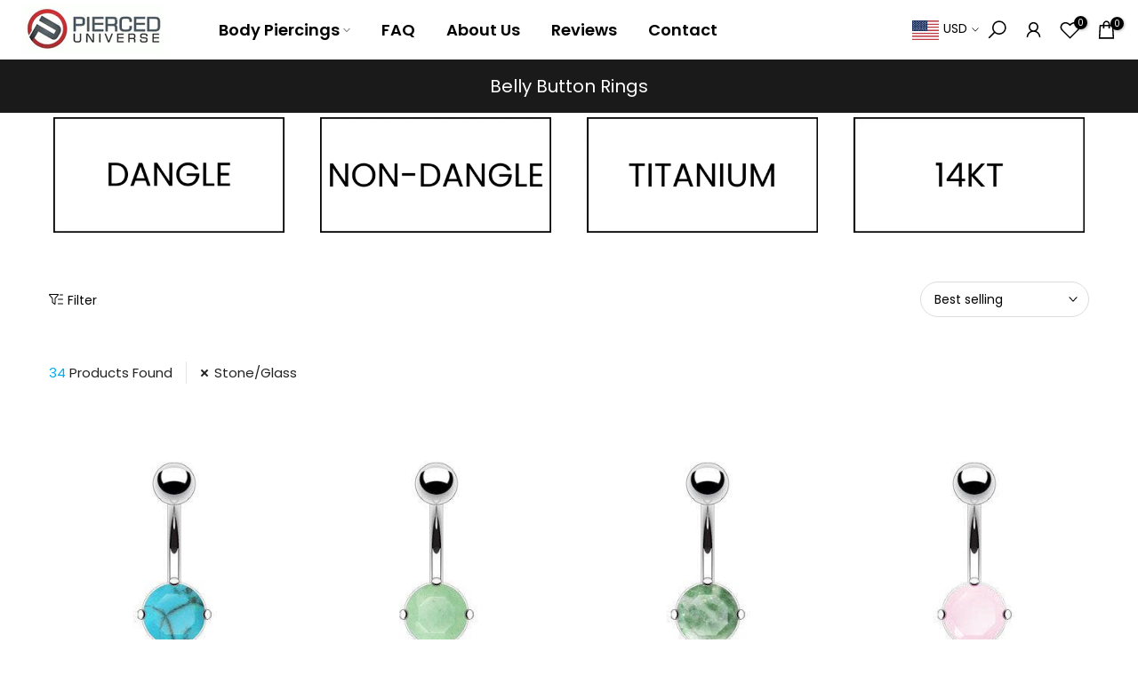

--- FILE ---
content_type: text/html; charset=utf-8
request_url: https://us.pierceduniverse.com/collections/belly-rings/stone-glass
body_size: 52378
content:
<!doctype html><html class="t4sp-theme t4s-wrapper__full_width rtl_false swatch_color_style_2 pr_border_style_1 pr_img_effect_0 enable_eff_img1_false badge_shape_1 css_for_wis_app_true shadow_round_img_false t4s-header__inline is-remove-unavai-1 t4_compare_false is-catalog__mode-false
 no-js" lang="en">
  <head>
    




  
  	<link rel="preload" as="image" href="//us.pierceduniverse.com/cdn/shop/collections/316l-surgical-steel-internally-threaded-white-cz-belly-button-ring-belly-button-rings-vendor-unknown-13684073168919_98dabd2c-3c72-4cc7-98fb-6df773e5d60e_1800x.jpg?v=1682303931">
  


<link rel="preconnect" href="//fonts.shopifycdn.com/" crossorigin>
<link rel="preconnect" href="//v.shopify.com/" crossorigin>
<link rel="dns-prefetch" href="//www.pierceduniverse.com" crossorigin>
<link rel="dns-prefetch" href="//pierceduniversebodyjewelry.myshopify.com" crossorigin>
<link rel="dns-prefetch" href="//cdn.shopify.com" crossorigin>
<link rel="dns-prefetch" href="//v.shopify.com" crossorigin>
<link rel="dns-prefetch" href="//fonts.shopifycdn.com" crossorigin>
    <script>
  YETT_BLACKLIST = [/productreviews/,/luckyorange/,/stamped/,/chimpstatic/,/klaviyo/,/justuno/,/bae1676cfwd2530674p4253c800m34e853cbm/]
  !function(t,e){"object"==typeof exports&&"undefined"!=typeof module?e(exports):"function"==typeof define&&define.amd?define(["exports"],e):e(t.yett={})}(this,function(t){"use strict";var e={blacklist:window.YETT_BLACKLIST,whitelist:window.YETT_WHITELIST},r={blacklisted:[]},n=function(t,r){return t&&(!r||"javascript/blocked"!==r)&&(!e.blacklist||e.blacklist.some(function(e){return e.test(t)}))&&(!e.whitelist||e.whitelist.every(function(e){return!e.test(t)}))},i=function(t){var r=t.getAttribute("src");return e.blacklist&&e.blacklist.every(function(t){return!t.test(r)})||e.whitelist&&e.whitelist.some(function(t){return t.test(r)})},c=new MutationObserver(function(t){t.forEach(function(t){for(var e=t.addedNodes,i=function(t){var i=e[t];if(1===i.nodeType&&"SCRIPT"===i.tagName){var c=i.src,o=i.type;if(n(c,o)){r.blacklisted.push(i.cloneNode()),i.type="javascript/blocked";i.addEventListener("beforescriptexecute",function t(e){"javascript/blocked"===i.getAttribute("type")&&e.preventDefault(),i.removeEventListener("beforescriptexecute",t)}),i.parentElement.removeChild(i)}}},c=0;c<e.length;c++)i(c)})});c.observe(document.documentElement,{childList:!0,subtree:!0});var o=document.createElement;document.createElement=function(){for(var t=arguments.length,e=Array(t),r=0;r<t;r++)e[r]=arguments[r];if("script"!==e[0].toLowerCase())return o.bind(document).apply(void 0,e);var i=o.bind(document).apply(void 0,e),c=i.setAttribute.bind(i);return Object.defineProperties(i,{src:{get:function(){return i.getAttribute("src")},set:function(t){return n(t,i.type)&&c("type","javascript/blocked"),c("src",t),!0}},type:{set:function(t){var e=n(i.src,i.type)?"javascript/blocked":t;return c("type",e),!0}}}),i.setAttribute=function(t,e){"type"===t||"src"===t?i[t]=e:HTMLScriptElement.prototype.setAttribute.call(i,t,e)},i};var l=function(t){if(Array.isArray(t)){for(var e=0,r=Array(t.length);e<t.length;e++)r[e]=t[e];return r}return Array.from(t)},a=new RegExp("[|\\{}()[\\]^$+*?.]","g");t.unblock=function(){for(var t=arguments.length,n=Array(t),o=0;o<t;o++)n[o]=arguments[o];n.length<1?(e.blacklist=[],e.whitelist=[]):(e.blacklist&&(e.blacklist=e.blacklist.filter(function(t){return n.every(function(e){return!t.test(e)})})),e.whitelist&&(e.whitelist=[].concat(l(e.whitelist),l(n.map(function(t){var r=".*"+t.replace(a,"\\$&")+".*";return e.whitelist.find(function(t){return t.toString()===r.toString()})?null:new RegExp(r)}).filter(Boolean)))));for(var s=document.querySelectorAll('script[type="javascript/blocked"]'),u=0;u<s.length;u++){var p=s[u];i(p)&&(p.type="application/javascript",r.blacklisted.push(p),p.parentElement.removeChild(p))}var d=0;[].concat(l(r.blacklisted)).forEach(function(t,e){if(i(t)){var n=document.createElement("script");n.setAttribute("src",t.src),n.setAttribute("type","application/javascript"),document.head.appendChild(n),r.blacklisted.splice(e-d,1),d++}}),e.blacklist&&e.blacklist.length<1&&c.disconnect()},Object.defineProperty(t,"__esModule",{value:!0})});
</script>
        <!-- Google Tag Manager -->
<script>(function(w,d,s,l,i){w[l]=w[l]||[];w[l].push({'gtm.start':
new Date().getTime(),event:'gtm.js'});var f=d.getElementsByTagName(s)[0],
j=d.createElement(s),dl=l!='dataLayer'?'&l='+l:'';j.async=true;j.src=
'https://www.googletagmanager.com/gtm.js?id='+i+dl;f.parentNode.insertBefore(j,f);
})(window,document,'script','dataLayer','GTM-WXNXVJR');</script>
<!-- End Google Tag Manager -->
    <meta name="google-site-verification" content="KiQSOmi2KCgvY8B4nhtFcO7I0hx979qJT_PWaquxQjw" />
   
    <!-- Start of Booster Apps Seo-0.1-->
<title>Belly Button Rings | Belly Button Jewelry | Pierced Universe</title><meta name="google-site-verification" content="lkDcyX3l4sPsZ2gn739sG2zuBUTDzdYm5viR6Hm1YS0" />
<meta name="description" content="Looking for unique and stylish belly button rings? Browse our selection of belly button jewelry today." /><script type="application/ld+json">
  {
    "@context": "https://schema.org",
    "@type": "WebSite",
    "name": "Pierced Universe",
    "url": "https://www.pierceduniverse.com",
    "potentialAction": {
      "@type": "SearchAction",
      "query-input": "required name=query",
      "target": "https://www.pierceduniverse.com/search?q={query}"
    }
  }
</script>
<!-- end of Booster Apps SEO -->







    
    
<style>
    .ecom-cart-popup {
        display: grid;
        position: fixed;
        inset: 0;
        z-index: 9999999;
        align-content: center;
        padding: 5px;
        justify-content: center;
        align-items: center;
        justify-items: center;
    }

    .ecom-cart-popup::before {content: ' ';position: absolute;background: #e5e5e5b3;inset: 0;}
    .ecom-ajax-loading{
        cursor:not-allowed;
    pointer-events: none;
    opacity: 0.6;
    }


    #ecom-toast {
    visibility: hidden;
    max-width: 50px;
    min-height: 50px;
    margin: auto;
    background-color: #333;
    color: #fff;
    text-align: center;
    border-radius: 2px;
    position: fixed;
    z-index: 1;
    left: 0;
    right: 0;
    bottom: 30px;
    font-size: 17px;
    display: grid;
    grid-template-columns: 50px auto;
    align-items: center;
    justify-content: start;
    align-content: center;
    justify-items: start;
    }
    #ecom-toast.ecom-toast-show {
    visibility: visible;
    -webkit-animation: ecomFadein 0.5s, ecomExpand 0.5s 0.5s, ecomStay 3s 1s, ecomShrink 0.5s 2s, ecomFadeout 0.5s 2.5s;
    animation: ecomFadein 0.5s, ecomExpand 0.5s 0.5s, ecomStay 3s 1s, ecomShrink 0.5s 4s, ecomFadeout 0.5s 4.5s;
    }
    #ecom-toast #ecom-toast-icon {
    width: 50px;
    height: 100%;
    /* float: left; */
    /* padding-top: 16px; */
    /* padding-bottom: 16px; */
    box-sizing: border-box;
    background-color: #111;
    color: #fff;
    padding: 5px;
    }
    #ecom-toast .ecom-toast-icon-svg {
    width: 100%;
    height: 100%;
    display: block;
    position: relative;
    vertical-align: middle;
    margin: auto;
    text-align: center;
    /* padding: 5px; */
    }
    #ecom-toast #ecom-toast-desc {
    color: #fff;
    padding: 16px;
    overflow: hidden;
    white-space: nowrap;
    }

    @-webkit-keyframes ecomFadein {
    from {
        bottom: 0;
        opacity: 0;
    }
    to {
        bottom: 30px;
        opacity: 1;
    }
    }
    @keyframes fadein {
    from {
        bottom: 0;
        opacity: 0;
    }
    to {
        bottom: 30px;
        opacity: 1;
    }
    }
    @-webkit-keyframes ecomExpand {
    from {
        min-width: 50px;
    }
    to {
        min-width: var(--ecom-max-width);
    }
    }
    @keyframes ecomExpand {
    from {
        min-width: 50px;
    }
    to {
        min-width: var(--ecom-max-width);
    }
    }
    @-webkit-keyframes ecomStay {
    from {
        min-width: var(--ecom-max-width);
    }
    to {
        min-width: var(--ecom-max-width);
    }
    }
    @keyframes ecomStay {
    from {
        min-width: var(--ecom-max-width);
    }
    to {
        min-width: var(--ecom-max-width);
    }
    }
    @-webkit-keyframes ecomShrink {
    from {
        min-width: var(--ecom-max-width);
    }
    to {
        min-width: 50px;
    }
    }
    @keyframes ecomShrink {
    from {
        min-width: var(--ecom-max-width);
    }
    to {
        min-width: 50px;
    }
    }
    @-webkit-keyframes ecomFadeout {
    from {
        bottom: 30px;
        opacity: 1;
    }
    to {
        bottom: 60px;
        opacity: 0;
    }
    }
    @keyframes ecomFadeout {
    from {
        bottom: 30px;
        opacity: 1;
    }
    to {
        bottom: 60px;
        opacity: 0;
    }
    }
    </style>

    <script type="text/javascript" id="ecom-theme-helpers" async="async">
        window.EComposer = window.EComposer || {};
        (function(){this.configs = {
                ajax_cart: {
                    enable: false
                },
                quickview: {
                    enable: false
                }

                };
        
            this.customer = false;
        
            this.routes = {
                domain: 'https://www.pierceduniverse.com',
                root_url: '/',
                collections_url: '/collections',
                all_products_collection_url: '/collections/all',
                cart_url:'/cart',
                cart_add_url:'/cart/add',
                cart_change_url:'/cart/change',
                cart_clear_url: '/cart/clear',
                cart_update_url: '/cart/update',
                product_recommendations_url: '/recommendations/products'
            };
            this.queryParams = {};
            if (window.location.search.length) {
                new URLSearchParams(window.location.search).forEach((value,key)=>{
                    this.queryParams[key] = value;
                })
            }
            this.money_format = "${{amount}}",
            this.money_with_currency_format = "${{amount}} USD",
            this.formatMoney = function(t, e) {
                function n(t, e) {
                    return void 0 === t ? e : t
                }
                function o(t, e, o, i) {
                    if (e = n(e, 2),
                    o = n(o, ","),
                    i = n(i, "."),
                    isNaN(t) || null == t)
                        return 0;
                    var r = (t = (t / 100).toFixed(e)).split(".");
                    return r[0].replace(/(\d)(?=(\d\d\d)+(?!\d))/g, "$1" + o) + (r[1] ? i + r[1] : "")
                }
                "string" == typeof t && (t = t.replace(".", ""));
                var i = ""
                , r = /\{\{\s*(\w+)\s*\}\}/
                , a = e || this.money_format;
                switch (a.match(r)[1]) {
                case "amount":
                    i = o(t, 2);
                    break;
                case "amount_no_decimals":
                    i = o(t, 0);
                    break;
                case "amount_with_comma_separator":
                    i = o(t, 2, ".", ",");
                    break;
                case "amount_with_space_separator":
                    i = o(t, 2, " ", ",");
                    break;
                case "amount_with_period_and_space_separator":
                    i = o(t, 2, " ", ".");
                    break;
                case "amount_no_decimals_with_comma_separator":
                    i = o(t, 0, ".", ",");
                    break;
                case "amount_no_decimals_with_space_separator":
                    i = o(t, 0, " ");
                    break;
                case "amount_with_apostrophe_separator":
                    i = o(t, 2, "'", ".")
                }
                return a.replace(r, i)
            }
            this.resizeImage = function(t, r) {
                try {
                    if (t.indexOf('cdn.shopify.com') === -1)
                        return t;
                    if (!r || "original" == r ||  "full" == r || "master" == r)
                        return t;
                    var o = t.match(/\.(jpg|jpeg|gif|png|bmp|bitmap|tiff|tif)((\#[0-9a-z\-]+)?(\?v=.*)?)?$/igm);
                    if (null == o)
                        return null;
                    var i = t.split(o[0])
                    , x = o[0];
                    return i[0] + "_" + r + x;
                } catch (o) {
                    return t
                }
            },
            this.getProduct = function(handle){
            if(!handle)
            {
                return false;
            }
            let endpoint = this.routes.root_url + '/products/' + handle + '.js'
            if(window.ECOM_LIVE)
            {
                endpoint = '/shop/builder/ajax/ecom-proxy/products/' + handle;
            }
            return  window.fetch(endpoint,{
                headers: {
                'Content-Type' : 'application/json'
                }
            })
            .then(res=> res.json());

            }
        }).bind(window.EComposer)();
    </script>


<script src="https://cdn.ecomposer.app/vendors/js/jquery.min.js"  crossorigin="anonymous" referrerpolicy="no-referrer"></script><meta charset="utf-8">
    <meta http-equiv="X-UA-Compatible" content="IE=edge">
    <meta name="viewport" content="width=device-width, initial-scale=1, height=device-height, minimum-scale=1.0, maximum-scale=1.0">
    <meta name="theme-color" content="#fff">
    <link rel="canonical" href="https://us.pierceduniverse.com/collections/belly-rings/stone-glass">
    <link rel="preconnect" href="https://cdn.shopify.com" crossorigin><link rel="shortcut icon" type="image/png" href="//us.pierceduniverse.com/cdn/shop/files/Pierced_Universe_logo.jpg?v=1613507723&width=32"><link rel="apple-touch-icon-precomposed" type="image/png" sizes="152x152" href="//us.pierceduniverse.com/cdn/shop/files/Pierced_Universe_logo.jpg?v=1613507723&width=152">
    
<meta name="keywords" content="Belly Button Rings,Pierced Universe,www.pierceduniverse.com"/><meta name="author" content="The4"><meta property="og:site_name" content="Pierced Universe">
<meta property="og:url" content="https://us.pierceduniverse.com/collections/belly-rings/stone-glass">
<meta property="og:title" content="Belly Button Rings">
<meta property="og:type" content="product.group">
<meta property="og:description" content="Looking for unique and stylish belly button rings? Browse our selection of belly button jewelry today."><meta property="og:image" content="http://us.pierceduniverse.com/cdn/shop/collections/316l-surgical-steel-internally-threaded-white-cz-belly-button-ring-belly-button-rings-vendor-unknown-13684073168919_98dabd2c-3c72-4cc7-98fb-6df773e5d60e.jpg?v=1682303931"><meta property="og:image:secure_url" content="https://us.pierceduniverse.com/cdn/shop/collections/316l-surgical-steel-internally-threaded-white-cz-belly-button-ring-belly-button-rings-vendor-unknown-13684073168919_98dabd2c-3c72-4cc7-98fb-6df773e5d60e.jpg?v=1682303931">
      <meta property="og:image:width" content="1024"><meta property="og:image:height" content="1024"><meta name="twitter:site" content="@#"><meta name="twitter:card" content="summary_large_image">
<meta name="twitter:title" content="Belly Button Rings">
<meta name="twitter:description" content="Looking for unique and stylish belly button rings? Browse our selection of belly button jewelry today.">

<script src="//us.pierceduniverse.com/cdn/shop/t/71/assets/lazysizes.min.js?v=132953823840061395911687844443" async="async"></script>
    <script src="//us.pierceduniverse.com/cdn/shop/t/71/assets/global.min.js?v=67168425518037213521687844443" defer="defer"></script>
    <script>window.performance && window.performance.mark && window.performance.mark('shopify.content_for_header.start');</script><meta name="google-site-verification" content="lkDcyX3l4sPsZ2gn739sG2zuBUTDzdYm5viR6Hm1YS0">
<meta id="shopify-digital-wallet" name="shopify-digital-wallet" content="/9777708/digital_wallets/dialog">
<meta name="shopify-checkout-api-token" content="94cfe481a58e8877e6ebfbed9fb8d72d">
<meta id="in-context-paypal-metadata" data-shop-id="9777708" data-venmo-supported="false" data-environment="production" data-locale="en_US" data-paypal-v4="true" data-currency="USD">
<link rel="alternate" type="application/atom+xml" title="Feed" href="/collections/belly-rings/stone-glass.atom" />
<link rel="alternate" hreflang="x-default" href="https://www.pierceduniverse.com/collections/belly-rings/stone-glass">
<link rel="alternate" hreflang="en-US" href="https://us.pierceduniverse.com/collections/belly-rings/stone-glass">
<link rel="alternate" hreflang="en-AU" href="https://au.pierceduniverse.com/collections/belly-rings/stone-glass">
<link rel="alternate" hreflang="en-GB" href="https://uk.pierceduniverse.com/collections/belly-rings/stone-glass">
<link rel="alternate" hreflang="en-FR" href="https://fr.pierceduniverse.com/collections/belly-rings/stone-glass">
<link rel="alternate" hreflang="fr-FR" href="https://fr.pierceduniverse.com/fr/collections/belly-rings/stone-glass">
<link rel="alternate" hreflang="en-DE" href="https://de.pierceduniverse.com/collections/belly-rings/stone-glass">
<link rel="alternate" hreflang="de-DE" href="https://de.pierceduniverse.com/de/collections/belly-rings/stone-glass">
<link rel="alternate" type="application/json+oembed" href="https://us.pierceduniverse.com/collections/belly-rings/stone-glass.oembed">
<script async="async" src="/checkouts/internal/preloads.js?locale=en-US"></script>
<link rel="preconnect" href="https://shop.app" crossorigin="anonymous">
<script async="async" src="https://shop.app/checkouts/internal/preloads.js?locale=en-US&shop_id=9777708" crossorigin="anonymous"></script>
<script id="apple-pay-shop-capabilities" type="application/json">{"shopId":9777708,"countryCode":"CA","currencyCode":"USD","merchantCapabilities":["supports3DS"],"merchantId":"gid:\/\/shopify\/Shop\/9777708","merchantName":"Pierced Universe","requiredBillingContactFields":["postalAddress","email","phone"],"requiredShippingContactFields":["postalAddress","email","phone"],"shippingType":"shipping","supportedNetworks":["visa","masterCard","amex","discover","interac","jcb"],"total":{"type":"pending","label":"Pierced Universe","amount":"1.00"},"shopifyPaymentsEnabled":true,"supportsSubscriptions":true}</script>
<script id="shopify-features" type="application/json">{"accessToken":"94cfe481a58e8877e6ebfbed9fb8d72d","betas":["rich-media-storefront-analytics"],"domain":"us.pierceduniverse.com","predictiveSearch":true,"shopId":9777708,"locale":"en"}</script>
<script>var Shopify = Shopify || {};
Shopify.shop = "pierceduniversebodyjewelry.myshopify.com";
Shopify.locale = "en";
Shopify.currency = {"active":"USD","rate":"1.0"};
Shopify.country = "US";
Shopify.theme = {"name":"MeroxIO Optimized 13-11-25","id":125965598743,"schema_name":"Kalles","schema_version":"4.0.4","theme_store_id":null,"role":"main"};
Shopify.theme.handle = "null";
Shopify.theme.style = {"id":null,"handle":null};
Shopify.cdnHost = "us.pierceduniverse.com/cdn";
Shopify.routes = Shopify.routes || {};
Shopify.routes.root = "/";</script>
<script type="module">!function(o){(o.Shopify=o.Shopify||{}).modules=!0}(window);</script>
<script>!function(o){function n(){var o=[];function n(){o.push(Array.prototype.slice.apply(arguments))}return n.q=o,n}var t=o.Shopify=o.Shopify||{};t.loadFeatures=n(),t.autoloadFeatures=n()}(window);</script>
<script>
  window.ShopifyPay = window.ShopifyPay || {};
  window.ShopifyPay.apiHost = "shop.app\/pay";
  window.ShopifyPay.redirectState = null;
</script>
<script id="shop-js-analytics" type="application/json">{"pageType":"collection"}</script>
<script defer="defer" async type="module" src="//us.pierceduniverse.com/cdn/shopifycloud/shop-js/modules/v2/client.init-shop-cart-sync_COMZFrEa.en.esm.js"></script>
<script defer="defer" async type="module" src="//us.pierceduniverse.com/cdn/shopifycloud/shop-js/modules/v2/chunk.common_CdXrxk3f.esm.js"></script>
<script type="module">
  await import("//us.pierceduniverse.com/cdn/shopifycloud/shop-js/modules/v2/client.init-shop-cart-sync_COMZFrEa.en.esm.js");
await import("//us.pierceduniverse.com/cdn/shopifycloud/shop-js/modules/v2/chunk.common_CdXrxk3f.esm.js");

  window.Shopify.SignInWithShop?.initShopCartSync?.({"fedCMEnabled":true,"windoidEnabled":true});

</script>
<script>
  window.Shopify = window.Shopify || {};
  if (!window.Shopify.featureAssets) window.Shopify.featureAssets = {};
  window.Shopify.featureAssets['shop-js'] = {"shop-cart-sync":["modules/v2/client.shop-cart-sync_CRSPkpKa.en.esm.js","modules/v2/chunk.common_CdXrxk3f.esm.js"],"init-fed-cm":["modules/v2/client.init-fed-cm_DO1JVZ96.en.esm.js","modules/v2/chunk.common_CdXrxk3f.esm.js"],"init-windoid":["modules/v2/client.init-windoid_hXardXh0.en.esm.js","modules/v2/chunk.common_CdXrxk3f.esm.js"],"init-shop-email-lookup-coordinator":["modules/v2/client.init-shop-email-lookup-coordinator_jpxQlUsx.en.esm.js","modules/v2/chunk.common_CdXrxk3f.esm.js"],"shop-toast-manager":["modules/v2/client.shop-toast-manager_C-K0q6-t.en.esm.js","modules/v2/chunk.common_CdXrxk3f.esm.js"],"shop-button":["modules/v2/client.shop-button_B6dBoDg5.en.esm.js","modules/v2/chunk.common_CdXrxk3f.esm.js"],"shop-login-button":["modules/v2/client.shop-login-button_BHRMsoBb.en.esm.js","modules/v2/chunk.common_CdXrxk3f.esm.js","modules/v2/chunk.modal_C89cmTvN.esm.js"],"shop-cash-offers":["modules/v2/client.shop-cash-offers_p6Pw3nax.en.esm.js","modules/v2/chunk.common_CdXrxk3f.esm.js","modules/v2/chunk.modal_C89cmTvN.esm.js"],"avatar":["modules/v2/client.avatar_BTnouDA3.en.esm.js"],"init-shop-cart-sync":["modules/v2/client.init-shop-cart-sync_COMZFrEa.en.esm.js","modules/v2/chunk.common_CdXrxk3f.esm.js"],"init-shop-for-new-customer-accounts":["modules/v2/client.init-shop-for-new-customer-accounts_BNQiNx4m.en.esm.js","modules/v2/client.shop-login-button_BHRMsoBb.en.esm.js","modules/v2/chunk.common_CdXrxk3f.esm.js","modules/v2/chunk.modal_C89cmTvN.esm.js"],"pay-button":["modules/v2/client.pay-button_CRuQ9trT.en.esm.js","modules/v2/chunk.common_CdXrxk3f.esm.js"],"init-customer-accounts-sign-up":["modules/v2/client.init-customer-accounts-sign-up_Q1yheB3t.en.esm.js","modules/v2/client.shop-login-button_BHRMsoBb.en.esm.js","modules/v2/chunk.common_CdXrxk3f.esm.js","modules/v2/chunk.modal_C89cmTvN.esm.js"],"checkout-modal":["modules/v2/client.checkout-modal_DtXVhFgQ.en.esm.js","modules/v2/chunk.common_CdXrxk3f.esm.js","modules/v2/chunk.modal_C89cmTvN.esm.js"],"init-customer-accounts":["modules/v2/client.init-customer-accounts_B5rMd0lj.en.esm.js","modules/v2/client.shop-login-button_BHRMsoBb.en.esm.js","modules/v2/chunk.common_CdXrxk3f.esm.js","modules/v2/chunk.modal_C89cmTvN.esm.js"],"lead-capture":["modules/v2/client.lead-capture_CmGCXBh3.en.esm.js","modules/v2/chunk.common_CdXrxk3f.esm.js","modules/v2/chunk.modal_C89cmTvN.esm.js"],"shop-follow-button":["modules/v2/client.shop-follow-button_CV5C02lv.en.esm.js","modules/v2/chunk.common_CdXrxk3f.esm.js","modules/v2/chunk.modal_C89cmTvN.esm.js"],"shop-login":["modules/v2/client.shop-login_Bz_Zm_XZ.en.esm.js","modules/v2/chunk.common_CdXrxk3f.esm.js","modules/v2/chunk.modal_C89cmTvN.esm.js"],"payment-terms":["modules/v2/client.payment-terms_D7XnU2ez.en.esm.js","modules/v2/chunk.common_CdXrxk3f.esm.js","modules/v2/chunk.modal_C89cmTvN.esm.js"]};
</script>
<script>(function() {
  var isLoaded = false;
  function asyncLoad() {
    if (isLoaded) return;
    isLoaded = true;
    var urls = ["https:\/\/cdn-stamped-io.azureedge.net\/files\/shopify.v2.min.js?shop=pierceduniversebodyjewelry.myshopify.com","https:\/\/cdn1.stamped.io\/files\/shopify.v2.min.js?shop=pierceduniversebodyjewelry.myshopify.com","\/\/cdn.shopify.com\/proxy\/22c8e022e51498bebdc896e7c36cf9a5b68ccd11ba813633c67247b9848edabb\/api.goaffpro.com\/loader.js?shop=pierceduniversebodyjewelry.myshopify.com\u0026sp-cache-control=cHVibGljLCBtYXgtYWdlPTkwMA","https:\/\/scripttags.jst.ai\/shopify_justuno_9777708_9f408360-3504-11ed-bcec-9b5f67342ac4.js?shop=pierceduniversebodyjewelry.myshopify.com","https:\/\/reconvert-cdn.com\/assets\/js\/store_reconvert_node.js?v=2\u0026scid=MzJkOGIzZmJmNjUwYzQ4YjMzZWU3ZTMzNzk2NzllYjUuMTE3MjY5ZWYzMDRhMGYyMTZjM2ZiNDA0M2YxMTRmYWI=\u0026shop=pierceduniversebodyjewelry.myshopify.com","https:\/\/chimpstatic.com\/mcjs-connected\/js\/users\/582fc891f22bee4897ef8642e\/f52df502d7b5bfe5dcb36d01c.js?shop=pierceduniversebodyjewelry.myshopify.com","https:\/\/media.receiptful.com\/scripts\/shopify.js?shop=pierceduniversebodyjewelry.myshopify.com","https:\/\/cdn.hextom.com\/js\/eventpromotionbar.js?shop=pierceduniversebodyjewelry.myshopify.com","https:\/\/cdn.hextom.com\/js\/freeshippingbar.js?shop=pierceduniversebodyjewelry.myshopify.com"];
    for (var i = 0; i < urls.length; i++) {
      var s = document.createElement('script');
      s.type = 'text/javascript';
      s.async = true;
      s.src = urls[i];
      var x = document.getElementsByTagName('script')[0];
      x.parentNode.insertBefore(s, x);
    }
  };
  if(window.attachEvent) {
    window.attachEvent('onload', asyncLoad);
  } else {
    window.addEventListener('load', asyncLoad, false);
  }
})();</script>
<script id="__st">var __st={"a":9777708,"offset":-18000,"reqid":"b2dce41f-de13-43d8-a3ab-62b3a8f97ef1-1763289944","pageurl":"us.pierceduniverse.com\/collections\/belly-rings\/stone-glass","u":"ab53f5188667","p":"collection","rtyp":"collection","rid":130811653};</script>
<script>window.ShopifyPaypalV4VisibilityTracking = true;</script>
<script id="form-persister">!function(){'use strict';const t='contact',e='new_comment',n=[[t,t],['blogs',e],['comments',e],[t,'customer']],o='password',r='form_key',c=['recaptcha-v3-token','g-recaptcha-response','h-captcha-response',o],s=()=>{try{return window.sessionStorage}catch{return}},i='__shopify_v',u=t=>t.elements[r],a=function(){const t=[...n].map((([t,e])=>`form[action*='/${t}']:not([data-nocaptcha='true']) input[name='form_type'][value='${e}']`)).join(',');var e;return e=t,()=>e?[...document.querySelectorAll(e)].map((t=>t.form)):[]}();function m(t){const e=u(t);a().includes(t)&&(!e||!e.value)&&function(t){try{if(!s())return;!function(t){const e=s();if(!e)return;const n=u(t);if(!n)return;const o=n.value;o&&e.removeItem(o)}(t);const e=Array.from(Array(32),(()=>Math.random().toString(36)[2])).join('');!function(t,e){u(t)||t.append(Object.assign(document.createElement('input'),{type:'hidden',name:r})),t.elements[r].value=e}(t,e),function(t,e){const n=s();if(!n)return;const r=[...t.querySelectorAll(`input[type='${o}']`)].map((({name:t})=>t)),u=[...c,...r],a={};for(const[o,c]of new FormData(t).entries())u.includes(o)||(a[o]=c);n.setItem(e,JSON.stringify({[i]:1,action:t.action,data:a}))}(t,e)}catch(e){console.error('failed to persist form',e)}}(t)}const f=t=>{if('true'===t.dataset.persistBound)return;const e=function(t,e){const n=function(t){return'function'==typeof t.submit?t.submit:HTMLFormElement.prototype.submit}(t).bind(t);return function(){let t;return()=>{t||(t=!0,(()=>{try{e(),n()}catch(t){(t=>{console.error('form submit failed',t)})(t)}})(),setTimeout((()=>t=!1),250))}}()}(t,(()=>{m(t)}));!function(t,e){if('function'==typeof t.submit&&'function'==typeof e)try{t.submit=e}catch{}}(t,e),t.addEventListener('submit',(t=>{t.preventDefault(),e()})),t.dataset.persistBound='true'};!function(){function t(t){const e=(t=>{const e=t.target;return e instanceof HTMLFormElement?e:e&&e.form})(t);e&&m(e)}document.addEventListener('submit',t),document.addEventListener('DOMContentLoaded',(()=>{const e=a();for(const t of e)f(t);var n;n=document.body,new window.MutationObserver((t=>{for(const e of t)if('childList'===e.type&&e.addedNodes.length)for(const t of e.addedNodes)1===t.nodeType&&'FORM'===t.tagName&&a().includes(t)&&f(t)})).observe(n,{childList:!0,subtree:!0,attributes:!1}),document.removeEventListener('submit',t)}))}()}();</script>
<script integrity="sha256-52AcMU7V7pcBOXWImdc/TAGTFKeNjmkeM1Pvks/DTgc=" data-source-attribution="shopify.loadfeatures" defer="defer" src="//us.pierceduniverse.com/cdn/shopifycloud/storefront/assets/storefront/load_feature-81c60534.js" crossorigin="anonymous"></script>
<script crossorigin="anonymous" defer="defer" src="//us.pierceduniverse.com/cdn/shopifycloud/storefront/assets/shopify_pay/storefront-65b4c6d7.js?v=20250812"></script>
<script data-source-attribution="shopify.dynamic_checkout.dynamic.init">var Shopify=Shopify||{};Shopify.PaymentButton=Shopify.PaymentButton||{isStorefrontPortableWallets:!0,init:function(){window.Shopify.PaymentButton.init=function(){};var t=document.createElement("script");t.src="https://us.pierceduniverse.com/cdn/shopifycloud/portable-wallets/latest/portable-wallets.en.js",t.type="module",document.head.appendChild(t)}};
</script>
<script data-source-attribution="shopify.dynamic_checkout.buyer_consent">
  function portableWalletsHideBuyerConsent(e){var t=document.getElementById("shopify-buyer-consent"),n=document.getElementById("shopify-subscription-policy-button");t&&n&&(t.classList.add("hidden"),t.setAttribute("aria-hidden","true"),n.removeEventListener("click",e))}function portableWalletsShowBuyerConsent(e){var t=document.getElementById("shopify-buyer-consent"),n=document.getElementById("shopify-subscription-policy-button");t&&n&&(t.classList.remove("hidden"),t.removeAttribute("aria-hidden"),n.addEventListener("click",e))}window.Shopify?.PaymentButton&&(window.Shopify.PaymentButton.hideBuyerConsent=portableWalletsHideBuyerConsent,window.Shopify.PaymentButton.showBuyerConsent=portableWalletsShowBuyerConsent);
</script>
<script data-source-attribution="shopify.dynamic_checkout.cart.bootstrap">document.addEventListener("DOMContentLoaded",(function(){function t(){return document.querySelector("shopify-accelerated-checkout-cart, shopify-accelerated-checkout")}if(t())Shopify.PaymentButton.init();else{new MutationObserver((function(e,n){t()&&(Shopify.PaymentButton.init(),n.disconnect())})).observe(document.body,{childList:!0,subtree:!0})}}));
</script>
<link id="shopify-accelerated-checkout-styles" rel="stylesheet" media="screen" href="https://us.pierceduniverse.com/cdn/shopifycloud/portable-wallets/latest/accelerated-checkout-backwards-compat.css" crossorigin="anonymous">
<style id="shopify-accelerated-checkout-cart">
        #shopify-buyer-consent {
  margin-top: 1em;
  display: inline-block;
  width: 100%;
}

#shopify-buyer-consent.hidden {
  display: none;
}

#shopify-subscription-policy-button {
  background: none;
  border: none;
  padding: 0;
  text-decoration: underline;
  font-size: inherit;
  cursor: pointer;
}

#shopify-subscription-policy-button::before {
  box-shadow: none;
}

      </style>

<script>window.performance && window.performance.mark && window.performance.mark('shopify.content_for_header.end');</script>
<link rel="stylesheet" href="https://fonts.googleapis.com/css?family=Poppins:300,300i,400,400i,500,500i,600,600i,700,700i,800,800i|Libre+Baskerville:300,300i,400,400i,500,500i,600,600i,700,700i,800,800i&display=swap" media="print" onload="this.media='all'"><link href="//us.pierceduniverse.com/cdn/shop/t/71/assets/base.min.css?v=4985945553836992441687844443" rel="stylesheet" type="text/css" media="all" /><style data-shopify>:root {
        
         /* CSS Variables */
        --wrapper-mw      : 1420px;
        --font-family-1   : Poppins;
        --font-family-2   : Poppins;
        --font-family-3   : Libre Baskerville;
        --font-body-family   : Poppins;
        --font-heading-family: Poppins;
       
        
        --t4s-success-color       : #428445;
        --t4s-success-color-rgb   : 66, 132, 69;
        --t4s-warning-color       : #e0b252;
        --t4s-warning-color-rgb   : 224, 178, 82;
        --t4s-error-color         : #EB001B;
        --t4s-error-color-rgb     : 235, 0, 27;
        --t4s-light-color         : #ffffff;
        --t4s-dark-color          : #222222;
        --t4s-highlight-color     : #ec0101;
        --t4s-tooltip-background  : #383838;
        --t4s-tooltip-color       : #fff;
        --loading-bar-color       : #00abee;
        --primary-sw-color        : #333;
        --primary-sw-color-rgb    : 51, 51, 51;
        --border-sw-color         : #ddd;
        --secondary-sw-color      : #878787;
        --primary-price-color     : #ec0101;
        --secondary-price-color   : #000000;
        
        --t4s-body-background     : #fff;
        --text-color              : #000000;
        --text-color-rgb          : 0, 0, 0;
        --heading-color           : #222222;
        --accent-color            : #00abee;
        --accent-color-rgb        : 0, 171, 238;
        --accent-color-darken     : #0074a2;
        --accent-color-hover      : var(--accent-color-darken);
        --secondary-color         : #222;
        --secondary-color-rgb     : 34, 34, 34;
        --link-color              : #878787;
        --link-color-hover        : #56cfe1;
        --border-color            : #dddddd;
        --border-color-rgb        : 221, 221, 221;
        --border-primary-color    : #333;
        --button-background       : #222;
        --button-color            : #fff;
        --button-background-hover : #00abee;
        --button-color-hover      : #fff;

        --sale-badge-background    : #ff4e00;
        --sale-badge-color         : #fff;
        --new-badge-background     : #109533;
        --new-badge-color          : #fff;
        --preorder-badge-background: #0774d7;
        --preorder-badge-color     : #fff;
        --soldout-badge-background : #999999;
        --soldout-badge-color      : #fff;
        --custom-badge-background  : #00A500;
        --custom-badge-color       : #fff;/* Shopify related variables */
        --payment-terms-background-color: ;
        
        --lz-background: #f5f5f5;
        --lz-img: url("//us.pierceduniverse.com/cdn/shop/t/71/assets/t4s_loader.svg?v=21452843680654493511687844443");}

    html {
      font-size: 62.5%;
      height: 100%;
    }

    body {
      margin: 0;
      font-size:14px;
      letter-spacing: 0;
      color: var(--text-color);
      font-family: var(--font-body-family);
      line-height: 1.7;
      font-weight: 400;
      -webkit-font-smoothing: auto;
      -moz-osx-font-smoothing: auto;
    }
    /*
    @media screen and (min-width: 750px) {
      body {
        font-size: 1.6rem;
      }
    }
    */

    h1, h2, h3, h4, h5, h6, .t4s_as_title {
      color: var(--heading-color);
      font-family: var(--font-heading-family);
      line-height: 1.4;
      font-weight: 600;
      letter-spacing: 0;
    }
    h1 { font-size: 37px }
    h2 { font-size: 29px }
    h3 { font-size: 22.5px }
    h4 { font-size: 18px }
    h5 { font-size: 17px }
    h6 { font-size: 15.5px }
    a,.t4s_as_link {
      /* font-family: var(--font-link-family); */
      color: var(--link-color);
    }
    a:hover,.t4s_as_link:hover {
      color: var(--link-color-hover);
    }
    button,
    input,
    optgroup,
    select,
    textarea {
      border-color: var(--border-color);
    }
    .t4s_as_button,
    button,
    input[type="button"]:not(.t4s-btn),
    input[type="reset"],
    input[type="submit"]:not(.t4s-btn) {
      font-family: var(--font-button-family);
      color: var(--button-color);
      background-color: var(--button-background);
      border-color: var(--button-background);
    }
    .t4s_as_button:hover,
    button:hover,
    input[type="button"]:not(.t4s-btn):hover, 
    input[type="reset"]:hover,
    input[type="submit"]:not(.t4s-btn):hover  {
      color: var(--button-color-hover);
      background-color: var(--button-background-hover);
      border-color: var(--button-background-hover);
    }
    
    .t4s-cp,.t4s-color-accent { color : var(--accent-color) }.t4s-ct,.t4s-color-text { color : var(--text-color) }.t4s-ch,.t4ss-color-heading { color : var(--heading-color) }.t4s-csecondary { color : var(--secondary-color ) }
    
    .t4s-fnt-fm-1 {
      font-family: var(--font-family-1) !important;
    }
    .t4s-fnt-fm-2 {
      font-family: var(--font-family-2) !important;
    }
    .t4s-fnt-fm-3 {
      font-family: var(--font-family-3) !important;
    }
    .t4s-cr {
        color: var(--t4s-highlight-color);
    }
    .t4s-price__sale { color: var(--primary-price-color); }</style><script>
  document.documentElement.className = document.documentElement.className.replace('no-js', 'js');(function() { document.documentElement.className += ((window.CSS && window.CSS.supports('(position: sticky) or (position: -webkit-sticky)')) ? ' t4sp-sticky' : ' t4sp-no-sticky'); document.documentElement.className += (window.matchMedia('(-moz-touch-enabled: 1), (hover: none)')).matches ? ' t4sp-no-hover' : ' t4sp-hover'; window.onpageshow = function() { if (performance.navigation.type === 2) {document.dispatchEvent(new CustomEvent('cart:refresh'))} }; }());</script>
<!-- Start of Judge.me Core -->
<link rel="dns-prefetch" href="https://cdn.judge.me/">
<script data-cfasync='false' class='jdgm-settings-script'>window.jdgmSettings={"pagination":5,"disable_web_reviews":false,"badge_no_review_text":"No reviews","badge_n_reviews_text":"{{ n }} review/reviews","badge_star_color":"#ffd947","hide_badge_preview_if_no_reviews":true,"badge_hide_text":false,"enforce_center_preview_badge":false,"widget_title":"Customer Reviews","widget_open_form_text":"Write a review","widget_close_form_text":"Cancel review","widget_refresh_page_text":"Refresh page","widget_summary_text":"Based on {{ number_of_reviews }} review/reviews","widget_no_review_text":"Be the first to write a review","widget_name_field_text":"Name","widget_verified_name_field_text":"Verified Name (public)","widget_name_placeholder_text":"Enter your name (public)","widget_required_field_error_text":"This field is required.","widget_email_field_text":"Email","widget_verified_email_field_text":"Verified Email (private, can not be edited)","widget_email_placeholder_text":"Enter your email (private)","widget_email_field_error_text":"Please enter a valid email address.","widget_rating_field_text":"Rating","widget_review_title_field_text":"Review Title","widget_review_title_placeholder_text":"Give your review a title","widget_review_body_field_text":"Review","widget_review_body_placeholder_text":"Write your comments here","widget_pictures_field_text":"Picture/Video (optional)","widget_submit_review_text":"Submit Review","widget_submit_verified_review_text":"Submit Verified Review","widget_submit_success_msg_with_auto_publish":"Thank you! Please refresh the page in a few moments to see your review. You can remove or edit your review by logging into \u003ca href='https://judge.me/login' target='_blank' rel='nofollow noopener'\u003eJudge.me\u003c/a\u003e","widget_submit_success_msg_no_auto_publish":"Thank you! Your review will be published as soon as it is approved by the shop admin. You can remove or edit your review by logging into \u003ca href='https://judge.me/login' target='_blank' rel='nofollow noopener'\u003eJudge.me\u003c/a\u003e","widget_show_default_reviews_out_of_total_text":"Showing {{ n_reviews_shown }} out of {{ n_reviews }} reviews.","widget_show_all_link_text":"Show all","widget_show_less_link_text":"Show less","widget_author_said_text":"{{ reviewer_name }} said:","widget_days_text":"{{ n }} days ago","widget_weeks_text":"{{ n }} week/weeks ago","widget_months_text":"{{ n }} month/months ago","widget_years_text":"{{ n }} year/years ago","widget_yesterday_text":"Yesterday","widget_today_text":"Today","widget_replied_text":"\u003e\u003e {{ shop_name }} replied:","widget_read_more_text":"Read more","widget_reviewer_name_as_initial":"last_initial","widget_rating_filter_color":"#ffd947","widget_rating_filter_see_all_text":"See all reviews","widget_sorting_most_recent_text":"Most Recent","widget_sorting_highest_rating_text":"Highest Rating","widget_sorting_lowest_rating_text":"Lowest Rating","widget_sorting_with_pictures_text":"Only Pictures","widget_sorting_most_helpful_text":"Most Helpful","widget_open_question_form_text":"Ask a question","widget_reviews_subtab_text":"Reviews","widget_questions_subtab_text":"Questions","widget_question_label_text":"Question","widget_answer_label_text":"Answer","widget_question_placeholder_text":"Write your question here","widget_submit_question_text":"Submit Question","widget_question_submit_success_text":"Thank you for your question! We will notify you once it gets answered.","widget_star_color":"#ffd947","verified_badge_text":"Verified","verified_badge_placement":"left-of-reviewer-name","widget_review_max_height":2,"widget_hide_border":false,"widget_social_share":true,"widget_thumb":false,"widget_review_location_show":false,"widget_location_format":"state_country_only","all_reviews_include_out_of_store_products":true,"all_reviews_out_of_store_text":"(out of store)","all_reviews_product_name_prefix_text":"about","enable_review_pictures":true,"enable_question_anwser":true,"widget_theme":"align","widget_product_reviews_subtab_text":"Product Reviews","widget_shop_reviews_subtab_text":"Shop Reviews","widget_write_a_store_review_text":"Write a Store Review","widget_other_languages_heading":"Reviews in Other Languages","widget_sorting_pictures_first_text":"Pictures First","show_pictures_on_all_rev_page_mobile":true,"show_pictures_on_all_rev_page_desktop":true,"floating_tab_button_name":"★ Reviews","floating_tab_title":"Let customers speak for us","floating_tab_url":"","floating_tab_url_enabled":true,"all_reviews_text_badge_text":"Customers rate us {{ shop.metafields.judgeme.all_reviews_rating | round: 1 }}/5 based on {{ shop.metafields.judgeme.all_reviews_count }} reviews.","all_reviews_text_badge_text_branded_style":"{{ shop.metafields.judgeme.all_reviews_rating | round: 1 }} out of 5 stars based on {{ shop.metafields.judgeme.all_reviews_count }} reviews","all_reviews_text_badge_url":"","featured_carousel_title":"Let customers speak for us","featured_carousel_count_text":"from {{ n }} reviews","featured_carousel_url":"","verified_count_badge_url":"","widget_histogram_use_custom_color":true,"widget_star_use_custom_color":true,"picture_reminder_submit_button":"Upload Pictures","widget_sorting_videos_first_text":"Videos First","widget_review_pending_text":"Pending","remove_microdata_snippet":false,"preview_badge_no_question_text":"No questions","preview_badge_n_question_text":"{{ number_of_questions }} question/questions","remove_judgeme_branding":true,"widget_search_bar_placeholder":"Search reviews","widget_sorting_verified_only_text":"Verified only","featured_carousel_theme":"vertical","featured_carousel_verified_badge_enable":true,"featured_carousel_more_reviews_button_text":"Read more reviews","featured_carousel_view_product_button_text":"View product","all_reviews_page_load_more_text":"Load More Reviews","widget_public_name_text":"displayed publicly like","default_reviewer_name_has_non_latin":true,"widget_reviewer_anonymous":"Anonymous","medals_widget_title":"Judge.me Review Medals","show_reviewer_avatar":false,"widget_invalid_yt_video_url_error_text":"Not a YouTube video URL","widget_max_length_field_error_text":"Please enter no more than {0} characters.","widget_verified_by_shop_text":"Verified by Shop","widget_show_photo_gallery":true,"widget_load_with_code_splitting":true,"widget_ugc_title":"Made by us, Shared by you","widget_ugc_subtitle":"Tag us to see your picture featured in our page","widget_ugc_primary_button_text":"Buy Now","widget_ugc_secondary_button_text":"Load More","widget_ugc_reviews_button_text":"View Reviews","widget_primary_color":"#47494a","widget_enable_secondary_color":true,"widget_secondary_color":"#babbbb","widget_summary_average_rating_text":"{{ average_rating }} out of 5","widget_media_grid_title":"Customer photos ","widget_media_grid_see_more_text":"See more","widget_show_product_medals":false,"widget_verified_by_judgeme_text":"Verified by Judge.me","widget_verified_by_judgeme_text_in_store_medals":"Verified by Judge.me","widget_media_field_exceed_quantity_message":"Sorry, we can only accept {{ max_media }} for one review.","widget_media_field_exceed_limit_message":"{{ file_name }} is too large, please select a {{ media_type }} less than {{ size_limit }}MB.","widget_review_submitted_text":"Review Submitted!","widget_question_submitted_text":"Question Submitted!","widget_close_form_text_question":"Cancel","widget_write_your_answer_here_text":"Write your answer here","widget_enabled_branded_link":true,"widget_show_collected_by_judgeme":false,"widget_collected_by_judgeme_text":"collected by Judge.me","widget_pagination_type":"load_more","widget_load_more_text":"Load More","widget_full_review_text":"Full Review","widget_read_more_reviews_text":"Read More Reviews","widget_read_questions_text":"Read Questions","widget_questions_and_answers_text":"Questions \u0026 Answers","widget_verified_by_text":"Verified by","widget_number_of_reviews_text":"{{ number_of_reviews }} reviews","widget_back_button_text":"Back","widget_next_button_text":"Next","widget_custom_forms_filter_button":"Filters","custom_forms_style":"vertical","how_reviews_are_collected":"How reviews are collected?","widget_gdpr_statement":"How we use your data: We’ll only contact you about the review you left, and only if necessary. By submitting your review, you agree to Judge.me’s \u003ca href='https://judge.me/terms' target='_blank' rel='nofollow noopener'\u003eterms\u003c/a\u003e, \u003ca href='https://judge.me/privacy' target='_blank' rel='nofollow noopener'\u003eprivacy\u003c/a\u003e and \u003ca href='https://judge.me/content-policy' target='_blank' rel='nofollow noopener'\u003econtent\u003c/a\u003e policies.","review_snippet_widget_round_border_style":true,"review_snippet_widget_card_color":"#FFFFFF","review_snippet_widget_slider_arrows_background_color":"#FFFFFF","review_snippet_widget_slider_arrows_color":"#000000","review_snippet_widget_star_color":"#339999","preview_badge_collection_page_install_preference":true,"preview_badge_product_page_install_preference":true,"review_widget_best_location":true,"platform":"shopify","branding_url":"https://app.judge.me/reviews/stores/pierceduniverse.com","branding_text":"Powered by Judge.me","locale":"en","reply_name":"Pierced Universe","widget_version":"3.0","footer":true,"autopublish":false,"review_dates":false,"enable_custom_form":false,"shop_use_review_site":true,"enable_multi_locales_translations":true,"can_be_branded":true,"reply_name_text":"Pierced Universe"};</script> <style class='jdgm-settings-style'>.jdgm-xx{left:0}:root{--jdgm-primary-color: #47494a;--jdgm-secondary-color: #babbbb;--jdgm-star-color: #ffd947;--jdgm-write-review-text-color: white;--jdgm-write-review-bg-color: #47494a;--jdgm-paginate-color: #47494a;--jdgm-border-radius: 0;--jdgm-reviewer-name-color: #47494a}.jdgm-histogram__bar-content{background-color:#ffd947}.jdgm-rev[data-verified-buyer=true] .jdgm-rev__icon.jdgm-rev__icon:after,.jdgm-rev__buyer-badge.jdgm-rev__buyer-badge{color:white;background-color:#47494a}.jdgm-review-widget--small .jdgm-gallery.jdgm-gallery .jdgm-gallery__thumbnail-link:nth-child(8) .jdgm-gallery__thumbnail-wrapper.jdgm-gallery__thumbnail-wrapper:before{content:"See more"}@media only screen and (min-width: 768px){.jdgm-gallery.jdgm-gallery .jdgm-gallery__thumbnail-link:nth-child(8) .jdgm-gallery__thumbnail-wrapper.jdgm-gallery__thumbnail-wrapper:before{content:"See more"}}.jdgm-preview-badge .jdgm-star.jdgm-star{color:#ffd947}.jdgm-prev-badge[data-average-rating='0.00']{display:none !important}.jdgm-rev .jdgm-rev__timestamp,.jdgm-quest .jdgm-rev__timestamp,.jdgm-carousel-item__timestamp{display:none !important}.jdgm-rev .jdgm-rev__icon{display:none !important}.jdgm-author-fullname{display:none !important}.jdgm-author-all-initials{display:none !important}.jdgm-rev-widg__title{visibility:hidden}.jdgm-rev-widg__summary-text{visibility:hidden}.jdgm-prev-badge__text{visibility:hidden}.jdgm-rev__prod-link-prefix:before{content:'about'}.jdgm-rev__out-of-store-text:before{content:'(out of store)'}.jdgm-all-reviews-page__wrapper .jdgm-rev__content{min-height:120px}.jdgm-preview-badge[data-template="index"]{display:none !important}.jdgm-verified-count-badget[data-from-snippet="true"]{display:none !important}.jdgm-carousel-wrapper[data-from-snippet="true"]{display:none !important}.jdgm-all-reviews-text[data-from-snippet="true"]{display:none !important}.jdgm-medals-section[data-from-snippet="true"]{display:none !important}.jdgm-ugc-media-wrapper[data-from-snippet="true"]{display:none !important}.jdgm-review-snippet-widget .jdgm-rev-snippet-widget__cards-container .jdgm-rev-snippet-card{border-radius:8px;background:#fff}.jdgm-review-snippet-widget .jdgm-rev-snippet-widget__cards-container .jdgm-rev-snippet-card__rev-rating .jdgm-star{color:#399}.jdgm-review-snippet-widget .jdgm-rev-snippet-widget__prev-btn,.jdgm-review-snippet-widget .jdgm-rev-snippet-widget__next-btn{border-radius:50%;background:#fff}.jdgm-review-snippet-widget .jdgm-rev-snippet-widget__prev-btn>svg,.jdgm-review-snippet-widget .jdgm-rev-snippet-widget__next-btn>svg{fill:#000}.jdgm-full-rev-modal.rev-snippet-widget .jm-mfp-container .jm-mfp-content,.jdgm-full-rev-modal.rev-snippet-widget .jm-mfp-container .jdgm-full-rev__icon,.jdgm-full-rev-modal.rev-snippet-widget .jm-mfp-container .jdgm-full-rev__pic-img,.jdgm-full-rev-modal.rev-snippet-widget .jm-mfp-container .jdgm-full-rev__reply{border-radius:8px}.jdgm-full-rev-modal.rev-snippet-widget .jm-mfp-container .jdgm-full-rev[data-verified-buyer="true"] .jdgm-full-rev__icon::after{border-radius:8px}.jdgm-full-rev-modal.rev-snippet-widget .jm-mfp-container .jdgm-full-rev .jdgm-rev__buyer-badge{border-radius:calc( 8px / 2 )}.jdgm-full-rev-modal.rev-snippet-widget .jm-mfp-container .jdgm-full-rev .jdgm-full-rev__replier::before{content:'Pierced Universe'}.jdgm-full-rev-modal.rev-snippet-widget .jm-mfp-container .jdgm-full-rev .jdgm-full-rev__product-button{border-radius:calc( 8px * 6 )}
</style> <style class='jdgm-settings-style'></style> <link id="judgeme_widget_align_css" rel="stylesheet" type="text/css" media="nope!" onload="this.media='all'" href="https://cdn.judge.me/widget_v3/theme/align.css">

  
  
  
  <style class='jdgm-miracle-styles'>
  @-webkit-keyframes jdgm-spin{0%{-webkit-transform:rotate(0deg);-ms-transform:rotate(0deg);transform:rotate(0deg)}100%{-webkit-transform:rotate(359deg);-ms-transform:rotate(359deg);transform:rotate(359deg)}}@keyframes jdgm-spin{0%{-webkit-transform:rotate(0deg);-ms-transform:rotate(0deg);transform:rotate(0deg)}100%{-webkit-transform:rotate(359deg);-ms-transform:rotate(359deg);transform:rotate(359deg)}}@font-face{font-family:'JudgemeStar';src:url("[data-uri]") format("woff");font-weight:normal;font-style:normal}.jdgm-star{font-family:'JudgemeStar';display:inline !important;text-decoration:none !important;padding:0 4px 0 0 !important;margin:0 !important;font-weight:bold;opacity:1;-webkit-font-smoothing:antialiased;-moz-osx-font-smoothing:grayscale}.jdgm-star:hover{opacity:1}.jdgm-star:last-of-type{padding:0 !important}.jdgm-star.jdgm--on:before{content:"\e000"}.jdgm-star.jdgm--off:before{content:"\e001"}.jdgm-star.jdgm--half:before{content:"\e002"}.jdgm-widget *{margin:0;line-height:1.4;-webkit-box-sizing:border-box;-moz-box-sizing:border-box;box-sizing:border-box;-webkit-overflow-scrolling:touch}.jdgm-hidden{display:none !important;visibility:hidden !important}.jdgm-temp-hidden{display:none}.jdgm-spinner{width:40px;height:40px;margin:auto;border-radius:50%;border-top:2px solid #eee;border-right:2px solid #eee;border-bottom:2px solid #eee;border-left:2px solid #ccc;-webkit-animation:jdgm-spin 0.8s infinite linear;animation:jdgm-spin 0.8s infinite linear}.jdgm-prev-badge{display:block !important}

</style>


  
  
   


<script data-cfasync='false' class='jdgm-script'>
!function(e){window.jdgm=window.jdgm||{},jdgm.CDN_HOST="https://cdn.judge.me/",
jdgm.docReady=function(d){(e.attachEvent?"complete"===e.readyState:"loading"!==e.readyState)?
setTimeout(d,0):e.addEventListener("DOMContentLoaded",d)},jdgm.loadCSS=function(d,t,o,s){
!o&&jdgm.loadCSS.requestedUrls.indexOf(d)>=0||(jdgm.loadCSS.requestedUrls.push(d),
(s=e.createElement("link")).rel="stylesheet",s.class="jdgm-stylesheet",s.media="nope!",
s.href=d,s.onload=function(){this.media="all",t&&setTimeout(t)},e.body.appendChild(s))},
jdgm.loadCSS.requestedUrls=[],jdgm.loadJS=function(e,d){var t=new XMLHttpRequest;
t.onreadystatechange=function(){4===t.readyState&&(Function(t.response)(),d&&d(t.response))},
t.open("GET",e),t.send()},jdgm.docReady((function(){(window.jdgmLoadCSS||e.querySelectorAll(
".jdgm-widget, .jdgm-all-reviews-page").length>0)&&(jdgmSettings.widget_load_with_code_splitting?
parseFloat(jdgmSettings.widget_version)>=3?jdgm.loadCSS(jdgm.CDN_HOST+"widget_v3/base.css"):
jdgm.loadCSS(jdgm.CDN_HOST+"widget/base.css"):jdgm.loadCSS(jdgm.CDN_HOST+"shopify_v2.css"),
jdgm.loadJS(jdgm.CDN_HOST+"loader.js"))}))}(document);
</script>

<noscript><link rel="stylesheet" type="text/css" media="all" href="https://cdn.judge.me/shopify_v2.css"></noscript>
<!-- End of Judge.me Core -->


    <style>
shopify-payment-terms {display: none !important;}
</style>
<!-- BEGIN app block: shopify://apps/ecomposer-builder/blocks/app-embed/a0fc26e1-7741-4773-8b27-39389b4fb4a0 --><!-- DNS Prefetch & Preconnect -->
<link rel="preconnect" href="https://cdn.ecomposer.app" crossorigin>
<link rel="dns-prefetch" href="https://cdn.ecomposer.app">
<link rel="preload" href="https://cdn.ecomposer.app/vendors/css/ecom-base.css?v=1.8" as="style">
<link rel="prefetch" href="https://cdn.ecomposer.app/vendors/css/ecom-swiper@11.css" as="style">
<link rel="prefetch" href="https://cdn.ecomposer.app/vendors/js/ecom-swiper@11.0.5.js" as="script">
<link rel="prefetch" href="https://cdn.ecomposer.app/vendors/js/ecom_modal.js" as="script">

<!-- Global CSS --><!-- Custom CSS & JS --><!-- Open Graph Meta Tags for Pages --><!-- Critical Inline Styles -->
<style class="ecom-theme-helper">.ecom-animation{opacity:0}.ecom-animation.animate,.ecom-animation.ecom-animated{opacity:1}.ecom-cart-popup{display:grid;position:fixed;inset:0;z-index:9999999;align-content:center;padding:5px;justify-content:center;align-items:center;justify-items:center}.ecom-cart-popup::before{content:' ';position:absolute;background:#e5e5e5b3;inset:0}.ecom-ajax-loading{cursor:not-allowed;pointer-events:none;opacity:.6}#ecom-toast{visibility:hidden;max-width:50px;height:60px;margin:auto;background-color:#333;color:#fff;text-align:center;border-radius:2px;position:fixed;z-index:1;left:0;right:0;bottom:30px;font-size:17px;display:grid;grid-template-columns:50px auto;align-items:center;justify-content:start;align-content:center;justify-items:start}#ecom-toast.ecom-toast-show{visibility:visible;animation:ecomFadein .5s,ecomExpand .5s .5s,ecomStay 3s 1s,ecomShrink .5s 4s,ecomFadeout .5s 4.5s}#ecom-toast #ecom-toast-icon{width:50px;height:100%;box-sizing:border-box;background-color:#111;color:#fff;padding:5px}#ecom-toast .ecom-toast-icon-svg{width:100%;height:100%;position:relative;vertical-align:middle;margin:auto;text-align:center}#ecom-toast #ecom-toast-desc{color:#fff;padding:16px;overflow:hidden;white-space:nowrap}@media(max-width:768px){#ecom-toast #ecom-toast-desc{white-space:normal;min-width:250px}#ecom-toast{height:auto;min-height:60px}}.ecom__column-full-height{height:100%}@keyframes ecomFadein{from{bottom:0;opacity:0}to{bottom:30px;opacity:1}}@keyframes ecomExpand{from{min-width:50px}to{min-width:var(--ecom-max-width)}}@keyframes ecomStay{from{min-width:var(--ecom-max-width)}to{min-width:var(--ecom-max-width)}}@keyframes ecomShrink{from{min-width:var(--ecom-max-width)}to{min-width:50px}}@keyframes ecomFadeout{from{bottom:30px;opacity:1}to{bottom:60px;opacity:0}}</style>


<!-- EComposer Config Script -->
<script id="ecom-theme-helpers" async>
window.EComposer=window.EComposer||{};(function(){if(!this.configs)this.configs={};this.configs.ajax_cart={enable:false};this.customer=false;this.proxy_path='/apps/ecomposer-visual-page-builder';
this.popupScriptUrl='https://cdn.shopify.com/extensions/019a7b46-b713-789c-b2e8-693b5433709e/ecomposer-71/assets/ecom_popup.js';
this.routes={domain:'https://www.pierceduniverse.com',root_url:'/',collections_url:'/collections',all_products_collection_url:'/collections/all',cart_url:'/cart',cart_add_url:'/cart/add',cart_change_url:'/cart/change',cart_clear_url:'/cart/clear',cart_update_url:'/cart/update',product_recommendations_url:'/recommendations/products'};
this.queryParams={};
if(window.location.search.length){new URLSearchParams(window.location.search).forEach((value,key)=>{this.queryParams[key]=value})}
this.money_format="${{amount}}";
this.money_with_currency_format="${{amount}} USD";
this.currencyCodeEnabled=false;this.abTestingData = [];this.formatMoney=function(t,e){const r=this.currencyCodeEnabled?this.money_with_currency_format:this.money_format;function a(t,e){return void 0===t?e:t}function o(t,e,r,o){if(e=a(e,2),r=a(r,","),o=a(o,"."),isNaN(t)||null==t)return 0;var n=(t=(t/100).toFixed(e)).split(".");return n[0].replace(/(\d)(?=(\d\d\d)+(?!\d))/g,"$1"+r)+(n[1]?o+n[1]:"")}"string"==typeof t&&(t=t.replace(".",""));var n="",i=/\{\{\s*(\w+)\s*\}\}/,s=e||r;switch(s.match(i)[1]){case"amount":n=o(t,2);break;case"amount_no_decimals":n=o(t,0);break;case"amount_with_comma_separator":n=o(t,2,".",",");break;case"amount_with_space_separator":n=o(t,2," ",",");break;case"amount_with_period_and_space_separator":n=o(t,2," ",".");break;case"amount_no_decimals_with_comma_separator":n=o(t,0,".",",");break;case"amount_no_decimals_with_space_separator":n=o(t,0," ");break;case"amount_with_apostrophe_separator":n=o(t,2,"'",".")}return s.replace(i,n)};
this.resizeImage=function(t,e){try{if(!e||"original"==e||"full"==e||"master"==e)return t;if(-1!==t.indexOf("cdn.shopify.com")||-1!==t.indexOf("/cdn/shop/")){var r=t.match(/\.(jpg|jpeg|gif|png|bmp|bitmap|tiff|tif|webp)((\#[0-9a-z\-]+)?(\?v=.*)?)?$/gim);if(null==r)return null;var a=t.split(r[0]),o=r[0];return a[0]+"_"+e+o}}catch(r){return t}return t};
this.getProduct=function(t){if(!t)return!1;let e=("/"===this.routes.root_url?"":this.routes.root_url)+"/products/"+t+".js?shop="+Shopify.shop;return window.ECOM_LIVE&&(e="/shop/builder/ajax/ecom-proxy/products/"+t+"?shop="+Shopify.shop),window.fetch(e,{headers:{"Content-Type":"application/json"}}).then(t=>t.ok?t.json():false)};
const u=new URLSearchParams(window.location.search);if(u.has("ecom-redirect")){const r=u.get("ecom-redirect");if(r){let d;try{d=decodeURIComponent(r)}catch{return}d=d.trim().replace(/[\r\n\t]/g,"");if(d.length>2e3)return;const p=["javascript:","data:","vbscript:","file:","ftp:","mailto:","tel:","sms:","chrome:","chrome-extension:","moz-extension:","ms-browser-extension:"],l=d.toLowerCase();for(const o of p)if(l.includes(o))return;const x=[/<script/i,/<\/script/i,/javascript:/i,/vbscript:/i,/onload=/i,/onerror=/i,/onclick=/i,/onmouseover=/i,/onfocus=/i,/onblur=/i,/onsubmit=/i,/onchange=/i,/alert\s*\(/i,/confirm\s*\(/i,/prompt\s*\(/i,/document\./i,/window\./i,/eval\s*\(/i];for(const t of x)if(t.test(d))return;if(d.startsWith("/")&&!d.startsWith("//")){if(!/^[a-zA-Z0-9\-._~:/?#[\]@!$&'()*+,;=%]+$/.test(d))return;if(d.includes("../")||d.includes("./"))return;window.location.href=d;return}if(!d.includes("://")&&!d.startsWith("//")){if(!/^[a-zA-Z0-9\-._~:/?#[\]@!$&'()*+,;=%]+$/.test(d))return;if(d.includes("../")||d.includes("./"))return;window.location.href="/"+d;return}let n;try{n=new URL(d)}catch{return}if(!["http:","https:"].includes(n.protocol))return;if(n.port&&(parseInt(n.port)<1||parseInt(n.port)>65535))return;const a=[window.location.hostname];if(a.includes(n.hostname)&&(n.href===d||n.toString()===d))window.location.href=d}}
}).bind(window.EComposer)();
if(window.Shopify&&window.Shopify.designMode&&window.top&&window.top.opener){window.addEventListener("load",function(){window.top.opener.postMessage({action:"ecomposer:loaded"},"*")})}
</script>

<!-- Quickview Script -->
<script id="ecom-theme-quickview" async>
window.EComposer=window.EComposer||{};(function(){this.initQuickview=function(){var enable_qv=false;const qv_wrapper_script=document.querySelector('#ecom-quickview-template-html');if(!qv_wrapper_script)return;const ecom_quickview=document.createElement('div');ecom_quickview.classList.add('ecom-quickview');ecom_quickview.innerHTML=qv_wrapper_script.innerHTML;document.body.prepend(ecom_quickview);const qv_wrapper=ecom_quickview.querySelector('.ecom-quickview__wrapper');const ecomQuickview=function(e){let t=qv_wrapper.querySelector(".ecom-quickview__content-data");if(t){let i=document.createRange().createContextualFragment(e);t.innerHTML="",t.append(i),qv_wrapper.classList.add("ecom-open");let c=new CustomEvent("ecom:quickview:init",{detail:{wrapper:qv_wrapper}});document.dispatchEvent(c),setTimeout(function(){qv_wrapper.classList.add("ecom-display")},500),closeQuickview(t)}},closeQuickview=function(e){let t=qv_wrapper.querySelector(".ecom-quickview__close-btn"),i=qv_wrapper.querySelector(".ecom-quickview__content");function c(t){let o=t.target;do{if(o==i||o&&o.classList&&o.classList.contains("ecom-modal"))return;o=o.parentNode}while(o);o!=i&&(qv_wrapper.classList.add("ecom-remove"),qv_wrapper.classList.remove("ecom-open","ecom-display","ecom-remove"),setTimeout(function(){e.innerHTML=""},300),document.removeEventListener("click",c),document.removeEventListener("keydown",n))}function n(t){(t.isComposing||27===t.keyCode)&&(qv_wrapper.classList.add("ecom-remove"),qv_wrapper.classList.remove("ecom-open","ecom-display","ecom-remove"),setTimeout(function(){e.innerHTML=""},300),document.removeEventListener("keydown",n),document.removeEventListener("click",c))}t&&t.addEventListener("click",function(t){t.preventDefault(),document.removeEventListener("click",c),document.removeEventListener("keydown",n),qv_wrapper.classList.add("ecom-remove"),qv_wrapper.classList.remove("ecom-open","ecom-display","ecom-remove"),setTimeout(function(){e.innerHTML=""},300)}),document.addEventListener("click",c),document.addEventListener("keydown",n)};function quickViewHandler(e){e&&e.preventDefault();let t=this;t.classList&&t.classList.add("ecom-loading");let i=t.classList?t.getAttribute("href"):window.location.pathname;if(i){if(window.location.search.includes("ecom_template_id")){let c=new URLSearchParams(location.search);i=window.location.pathname+"?section_id="+c.get("ecom_template_id")}else i+=(i.includes("?")?"&":"?")+"section_id=ecom-default-template-quickview";fetch(i).then(function(e){return 200==e.status?e.text():window.document.querySelector("#admin-bar-iframe")?(404==e.status?alert("Please create Ecomposer quickview template first!"):alert("Have some problem with quickview!"),t.classList&&t.classList.remove("ecom-loading"),!1):void window.open(new URL(i).pathname,"_blank")}).then(function(e){e&&(ecomQuickview(e),setTimeout(function(){t.classList&&t.classList.remove("ecom-loading")},300))}).catch(function(e){})}}
if(window.location.search.includes('ecom_template_id')){setTimeout(quickViewHandler,1000)}
if(enable_qv){const qv_buttons=document.querySelectorAll('.ecom-product-quickview');if(qv_buttons.length>0){qv_buttons.forEach(function(button,index){button.addEventListener('click',quickViewHandler)})}}
}}).bind(window.EComposer)();
</script>

<!-- Quickview Template -->
<script type="text/template" id="ecom-quickview-template-html">
<div class="ecom-quickview__wrapper ecom-dn"><div class="ecom-quickview__container"><div class="ecom-quickview__content"><div class="ecom-quickview__content-inner"><div class="ecom-quickview__content-data"></div></div><span class="ecom-quickview__close-btn"><svg version="1.1" xmlns="http://www.w3.org/2000/svg" width="32" height="32" viewBox="0 0 32 32"><path d="M10.722 9.969l-0.754 0.754 5.278 5.278-5.253 5.253 0.754 0.754 5.253-5.253 5.253 5.253 0.754-0.754-5.253-5.253 5.278-5.278-0.754-0.754-5.278 5.278z" fill="#000000"></path></svg></span></div></div></div>
</script>

<!-- Quickview Styles -->
<style class="ecom-theme-quickview">.ecom-quickview .ecom-animation{opacity:1}.ecom-quickview__wrapper{opacity:0;display:none;pointer-events:none}.ecom-quickview__wrapper.ecom-open{position:fixed;top:0;left:0;right:0;bottom:0;display:block;pointer-events:auto;z-index:100000;outline:0!important;-webkit-backface-visibility:hidden;opacity:1;transition:all .1s}.ecom-quickview__container{text-align:center;position:absolute;width:100%;height:100%;left:0;top:0;padding:0 8px;box-sizing:border-box;opacity:0;background-color:rgba(0,0,0,.8);transition:opacity .1s}.ecom-quickview__container:before{content:"";display:inline-block;height:100%;vertical-align:middle}.ecom-quickview__wrapper.ecom-display .ecom-quickview__content{visibility:visible;opacity:1;transform:none}.ecom-quickview__content{position:relative;display:inline-block;opacity:0;visibility:hidden;transition:transform .1s,opacity .1s;transform:translateX(-100px)}.ecom-quickview__content-inner{position:relative;display:inline-block;vertical-align:middle;margin:0 auto;text-align:left;z-index:999;overflow-y:auto;max-height:80vh}.ecom-quickview__content-data>.shopify-section{margin:0 auto;max-width:980px;overflow:hidden;position:relative;background-color:#fff;opacity:0}.ecom-quickview__wrapper.ecom-display .ecom-quickview__content-data>.shopify-section{opacity:1;transform:none}.ecom-quickview__wrapper.ecom-display .ecom-quickview__container{opacity:1}.ecom-quickview__wrapper.ecom-remove #shopify-section-ecom-default-template-quickview{opacity:0;transform:translateX(100px)}.ecom-quickview__close-btn{position:fixed!important;top:0;right:0;transform:none;background-color:transparent;color:#000;opacity:0;width:40px;height:40px;transition:.25s;z-index:9999;stroke:#fff}.ecom-quickview__wrapper.ecom-display .ecom-quickview__close-btn{opacity:1}.ecom-quickview__close-btn:hover{cursor:pointer}@media screen and (max-width:1024px){.ecom-quickview__content{position:absolute;inset:0;margin:50px 15px;display:flex}.ecom-quickview__close-btn{right:0}}.ecom-toast-icon-info{display:none}.ecom-toast-error .ecom-toast-icon-info{display:inline!important}.ecom-toast-error .ecom-toast-icon-success{display:none!important}.ecom-toast-icon-success{fill:#fff;width:35px}</style>

<!-- Toast Template -->
<script type="text/template" id="ecom-template-html"><!-- BEGIN app snippet: ecom-toast --><div id="ecom-toast"><div id="ecom-toast-icon"><svg xmlns="http://www.w3.org/2000/svg" class="ecom-toast-icon-svg ecom-toast-icon-info" fill="none" viewBox="0 0 24 24" stroke="currentColor"><path stroke-linecap="round" stroke-linejoin="round" stroke-width="2" d="M13 16h-1v-4h-1m1-4h.01M21 12a9 9 0 11-18 0 9 9 0 0118 0z"/></svg>
<svg class="ecom-toast-icon-svg ecom-toast-icon-success" xmlns="http://www.w3.org/2000/svg" viewBox="0 0 512 512"><path d="M256 8C119 8 8 119 8 256s111 248 248 248 248-111 248-248S393 8 256 8zm0 48c110.5 0 200 89.5 200 200 0 110.5-89.5 200-200 200-110.5 0-200-89.5-200-200 0-110.5 89.5-200 200-200m140.2 130.3l-22.5-22.7c-4.7-4.7-12.3-4.7-17-.1L215.3 303.7l-59.8-60.3c-4.7-4.7-12.3-4.7-17-.1l-22.7 22.5c-4.7 4.7-4.7 12.3-.1 17l90.8 91.5c4.7 4.7 12.3 4.7 17 .1l172.6-171.2c4.7-4.7 4.7-12.3 .1-17z"/></svg>
</div><div id="ecom-toast-desc"></div></div><!-- END app snippet --></script><!-- END app block --><!-- BEGIN app block: shopify://apps/judge-me-reviews/blocks/judgeme_core/61ccd3b1-a9f2-4160-9fe9-4fec8413e5d8 --><!-- Start of Judge.me Core -->




<link rel="dns-prefetch" href="https://cdnwidget.judge.me">
<link rel="dns-prefetch" href="https://cdn.judge.me">
<link rel="dns-prefetch" href="https://cdn1.judge.me">
<link rel="dns-prefetch" href="https://api.judge.me">

<script data-cfasync='false' class='jdgm-settings-script'>window.jdgmSettings={"pagination":5,"disable_web_reviews":false,"badge_no_review_text":"No reviews","badge_n_reviews_text":"{{ n }} review/reviews","badge_star_color":"#ffd947","hide_badge_preview_if_no_reviews":true,"badge_hide_text":false,"enforce_center_preview_badge":false,"widget_title":"Customer Reviews","widget_open_form_text":"Write a review","widget_close_form_text":"Cancel review","widget_refresh_page_text":"Refresh page","widget_summary_text":"Based on {{ number_of_reviews }} review/reviews","widget_no_review_text":"Be the first to write a review","widget_name_field_text":"Name","widget_verified_name_field_text":"Verified Name (public)","widget_name_placeholder_text":"Enter your name (public)","widget_required_field_error_text":"This field is required.","widget_email_field_text":"Email","widget_verified_email_field_text":"Verified Email (private, can not be edited)","widget_email_placeholder_text":"Enter your email (private)","widget_email_field_error_text":"Please enter a valid email address.","widget_rating_field_text":"Rating","widget_review_title_field_text":"Review Title","widget_review_title_placeholder_text":"Give your review a title","widget_review_body_field_text":"Review","widget_review_body_placeholder_text":"Write your comments here","widget_pictures_field_text":"Picture/Video (optional)","widget_submit_review_text":"Submit Review","widget_submit_verified_review_text":"Submit Verified Review","widget_submit_success_msg_with_auto_publish":"Thank you! Please refresh the page in a few moments to see your review. You can remove or edit your review by logging into \u003ca href='https://judge.me/login' target='_blank' rel='nofollow noopener'\u003eJudge.me\u003c/a\u003e","widget_submit_success_msg_no_auto_publish":"Thank you! Your review will be published as soon as it is approved by the shop admin. You can remove or edit your review by logging into \u003ca href='https://judge.me/login' target='_blank' rel='nofollow noopener'\u003eJudge.me\u003c/a\u003e","widget_show_default_reviews_out_of_total_text":"Showing {{ n_reviews_shown }} out of {{ n_reviews }} reviews.","widget_show_all_link_text":"Show all","widget_show_less_link_text":"Show less","widget_author_said_text":"{{ reviewer_name }} said:","widget_days_text":"{{ n }} days ago","widget_weeks_text":"{{ n }} week/weeks ago","widget_months_text":"{{ n }} month/months ago","widget_years_text":"{{ n }} year/years ago","widget_yesterday_text":"Yesterday","widget_today_text":"Today","widget_replied_text":"\u003e\u003e {{ shop_name }} replied:","widget_read_more_text":"Read more","widget_reviewer_name_as_initial":"last_initial","widget_rating_filter_color":"#ffd947","widget_rating_filter_see_all_text":"See all reviews","widget_sorting_most_recent_text":"Most Recent","widget_sorting_highest_rating_text":"Highest Rating","widget_sorting_lowest_rating_text":"Lowest Rating","widget_sorting_with_pictures_text":"Only Pictures","widget_sorting_most_helpful_text":"Most Helpful","widget_open_question_form_text":"Ask a question","widget_reviews_subtab_text":"Reviews","widget_questions_subtab_text":"Questions","widget_question_label_text":"Question","widget_answer_label_text":"Answer","widget_question_placeholder_text":"Write your question here","widget_submit_question_text":"Submit Question","widget_question_submit_success_text":"Thank you for your question! We will notify you once it gets answered.","widget_star_color":"#ffd947","verified_badge_text":"Verified","verified_badge_placement":"left-of-reviewer-name","widget_review_max_height":2,"widget_hide_border":false,"widget_social_share":true,"widget_thumb":false,"widget_review_location_show":false,"widget_location_format":"state_country_only","all_reviews_include_out_of_store_products":true,"all_reviews_out_of_store_text":"(out of store)","all_reviews_product_name_prefix_text":"about","enable_review_pictures":true,"enable_question_anwser":true,"widget_theme":"align","widget_product_reviews_subtab_text":"Product Reviews","widget_shop_reviews_subtab_text":"Shop Reviews","widget_write_a_store_review_text":"Write a Store Review","widget_other_languages_heading":"Reviews in Other Languages","widget_sorting_pictures_first_text":"Pictures First","show_pictures_on_all_rev_page_mobile":true,"show_pictures_on_all_rev_page_desktop":true,"floating_tab_button_name":"★ Reviews","floating_tab_title":"Let customers speak for us","floating_tab_url":"","floating_tab_url_enabled":true,"all_reviews_text_badge_text":"Customers rate us {{ shop.metafields.judgeme.all_reviews_rating | round: 1 }}/5 based on {{ shop.metafields.judgeme.all_reviews_count }} reviews.","all_reviews_text_badge_text_branded_style":"{{ shop.metafields.judgeme.all_reviews_rating | round: 1 }} out of 5 stars based on {{ shop.metafields.judgeme.all_reviews_count }} reviews","all_reviews_text_badge_url":"","featured_carousel_title":"Let customers speak for us","featured_carousel_count_text":"from {{ n }} reviews","featured_carousel_url":"","verified_count_badge_url":"","widget_histogram_use_custom_color":true,"widget_star_use_custom_color":true,"picture_reminder_submit_button":"Upload Pictures","widget_sorting_videos_first_text":"Videos First","widget_review_pending_text":"Pending","remove_microdata_snippet":false,"preview_badge_no_question_text":"No questions","preview_badge_n_question_text":"{{ number_of_questions }} question/questions","remove_judgeme_branding":true,"widget_search_bar_placeholder":"Search reviews","widget_sorting_verified_only_text":"Verified only","featured_carousel_theme":"vertical","featured_carousel_verified_badge_enable":true,"featured_carousel_more_reviews_button_text":"Read more reviews","featured_carousel_view_product_button_text":"View product","all_reviews_page_load_more_text":"Load More Reviews","widget_public_name_text":"displayed publicly like","default_reviewer_name_has_non_latin":true,"widget_reviewer_anonymous":"Anonymous","medals_widget_title":"Judge.me Review Medals","show_reviewer_avatar":false,"widget_invalid_yt_video_url_error_text":"Not a YouTube video URL","widget_max_length_field_error_text":"Please enter no more than {0} characters.","widget_verified_by_shop_text":"Verified by Shop","widget_show_photo_gallery":true,"widget_load_with_code_splitting":true,"widget_ugc_title":"Made by us, Shared by you","widget_ugc_subtitle":"Tag us to see your picture featured in our page","widget_ugc_primary_button_text":"Buy Now","widget_ugc_secondary_button_text":"Load More","widget_ugc_reviews_button_text":"View Reviews","widget_primary_color":"#47494a","widget_enable_secondary_color":true,"widget_secondary_color":"#babbbb","widget_summary_average_rating_text":"{{ average_rating }} out of 5","widget_media_grid_title":"Customer photos ","widget_media_grid_see_more_text":"See more","widget_show_product_medals":false,"widget_verified_by_judgeme_text":"Verified by Judge.me","widget_verified_by_judgeme_text_in_store_medals":"Verified by Judge.me","widget_media_field_exceed_quantity_message":"Sorry, we can only accept {{ max_media }} for one review.","widget_media_field_exceed_limit_message":"{{ file_name }} is too large, please select a {{ media_type }} less than {{ size_limit }}MB.","widget_review_submitted_text":"Review Submitted!","widget_question_submitted_text":"Question Submitted!","widget_close_form_text_question":"Cancel","widget_write_your_answer_here_text":"Write your answer here","widget_enabled_branded_link":true,"widget_show_collected_by_judgeme":false,"widget_collected_by_judgeme_text":"collected by Judge.me","widget_pagination_type":"load_more","widget_load_more_text":"Load More","widget_full_review_text":"Full Review","widget_read_more_reviews_text":"Read More Reviews","widget_read_questions_text":"Read Questions","widget_questions_and_answers_text":"Questions \u0026 Answers","widget_verified_by_text":"Verified by","widget_number_of_reviews_text":"{{ number_of_reviews }} reviews","widget_back_button_text":"Back","widget_next_button_text":"Next","widget_custom_forms_filter_button":"Filters","custom_forms_style":"vertical","how_reviews_are_collected":"How reviews are collected?","widget_gdpr_statement":"How we use your data: We’ll only contact you about the review you left, and only if necessary. By submitting your review, you agree to Judge.me’s \u003ca href='https://judge.me/terms' target='_blank' rel='nofollow noopener'\u003eterms\u003c/a\u003e, \u003ca href='https://judge.me/privacy' target='_blank' rel='nofollow noopener'\u003eprivacy\u003c/a\u003e and \u003ca href='https://judge.me/content-policy' target='_blank' rel='nofollow noopener'\u003econtent\u003c/a\u003e policies.","review_snippet_widget_round_border_style":true,"review_snippet_widget_card_color":"#FFFFFF","review_snippet_widget_slider_arrows_background_color":"#FFFFFF","review_snippet_widget_slider_arrows_color":"#000000","review_snippet_widget_star_color":"#339999","preview_badge_collection_page_install_preference":true,"preview_badge_product_page_install_preference":true,"review_widget_best_location":true,"platform":"shopify","branding_url":"https://app.judge.me/reviews/stores/pierceduniverse.com","branding_text":"Powered by Judge.me","locale":"en","reply_name":"Pierced Universe","widget_version":"3.0","footer":true,"autopublish":false,"review_dates":false,"enable_custom_form":false,"shop_use_review_site":true,"enable_multi_locales_translations":true,"can_be_branded":true,"reply_name_text":"Pierced Universe"};</script> <style class='jdgm-settings-style'>.jdgm-xx{left:0}:root{--jdgm-primary-color: #47494a;--jdgm-secondary-color: #babbbb;--jdgm-star-color: #ffd947;--jdgm-write-review-text-color: white;--jdgm-write-review-bg-color: #47494a;--jdgm-paginate-color: #47494a;--jdgm-border-radius: 0;--jdgm-reviewer-name-color: #47494a}.jdgm-histogram__bar-content{background-color:#ffd947}.jdgm-rev[data-verified-buyer=true] .jdgm-rev__icon.jdgm-rev__icon:after,.jdgm-rev__buyer-badge.jdgm-rev__buyer-badge{color:white;background-color:#47494a}.jdgm-review-widget--small .jdgm-gallery.jdgm-gallery .jdgm-gallery__thumbnail-link:nth-child(8) .jdgm-gallery__thumbnail-wrapper.jdgm-gallery__thumbnail-wrapper:before{content:"See more"}@media only screen and (min-width: 768px){.jdgm-gallery.jdgm-gallery .jdgm-gallery__thumbnail-link:nth-child(8) .jdgm-gallery__thumbnail-wrapper.jdgm-gallery__thumbnail-wrapper:before{content:"See more"}}.jdgm-preview-badge .jdgm-star.jdgm-star{color:#ffd947}.jdgm-prev-badge[data-average-rating='0.00']{display:none !important}.jdgm-rev .jdgm-rev__timestamp,.jdgm-quest .jdgm-rev__timestamp,.jdgm-carousel-item__timestamp{display:none !important}.jdgm-rev .jdgm-rev__icon{display:none !important}.jdgm-author-fullname{display:none !important}.jdgm-author-all-initials{display:none !important}.jdgm-rev-widg__title{visibility:hidden}.jdgm-rev-widg__summary-text{visibility:hidden}.jdgm-prev-badge__text{visibility:hidden}.jdgm-rev__prod-link-prefix:before{content:'about'}.jdgm-rev__out-of-store-text:before{content:'(out of store)'}.jdgm-all-reviews-page__wrapper .jdgm-rev__content{min-height:120px}.jdgm-preview-badge[data-template="index"]{display:none !important}.jdgm-verified-count-badget[data-from-snippet="true"]{display:none !important}.jdgm-carousel-wrapper[data-from-snippet="true"]{display:none !important}.jdgm-all-reviews-text[data-from-snippet="true"]{display:none !important}.jdgm-medals-section[data-from-snippet="true"]{display:none !important}.jdgm-ugc-media-wrapper[data-from-snippet="true"]{display:none !important}.jdgm-review-snippet-widget .jdgm-rev-snippet-widget__cards-container .jdgm-rev-snippet-card{border-radius:8px;background:#fff}.jdgm-review-snippet-widget .jdgm-rev-snippet-widget__cards-container .jdgm-rev-snippet-card__rev-rating .jdgm-star{color:#399}.jdgm-review-snippet-widget .jdgm-rev-snippet-widget__prev-btn,.jdgm-review-snippet-widget .jdgm-rev-snippet-widget__next-btn{border-radius:50%;background:#fff}.jdgm-review-snippet-widget .jdgm-rev-snippet-widget__prev-btn>svg,.jdgm-review-snippet-widget .jdgm-rev-snippet-widget__next-btn>svg{fill:#000}.jdgm-full-rev-modal.rev-snippet-widget .jm-mfp-container .jm-mfp-content,.jdgm-full-rev-modal.rev-snippet-widget .jm-mfp-container .jdgm-full-rev__icon,.jdgm-full-rev-modal.rev-snippet-widget .jm-mfp-container .jdgm-full-rev__pic-img,.jdgm-full-rev-modal.rev-snippet-widget .jm-mfp-container .jdgm-full-rev__reply{border-radius:8px}.jdgm-full-rev-modal.rev-snippet-widget .jm-mfp-container .jdgm-full-rev[data-verified-buyer="true"] .jdgm-full-rev__icon::after{border-radius:8px}.jdgm-full-rev-modal.rev-snippet-widget .jm-mfp-container .jdgm-full-rev .jdgm-rev__buyer-badge{border-radius:calc( 8px / 2 )}.jdgm-full-rev-modal.rev-snippet-widget .jm-mfp-container .jdgm-full-rev .jdgm-full-rev__replier::before{content:'Pierced Universe'}.jdgm-full-rev-modal.rev-snippet-widget .jm-mfp-container .jdgm-full-rev .jdgm-full-rev__product-button{border-radius:calc( 8px * 6 )}
</style> <style class='jdgm-settings-style'></style> <link id="judgeme_widget_align_css" rel="stylesheet" type="text/css" media="nope!" onload="this.media='all'" href="https://cdn.judge.me/widget_v3/theme/align.css">

  
  
  
  <style class='jdgm-miracle-styles'>
  @-webkit-keyframes jdgm-spin{0%{-webkit-transform:rotate(0deg);-ms-transform:rotate(0deg);transform:rotate(0deg)}100%{-webkit-transform:rotate(359deg);-ms-transform:rotate(359deg);transform:rotate(359deg)}}@keyframes jdgm-spin{0%{-webkit-transform:rotate(0deg);-ms-transform:rotate(0deg);transform:rotate(0deg)}100%{-webkit-transform:rotate(359deg);-ms-transform:rotate(359deg);transform:rotate(359deg)}}@font-face{font-family:'JudgemeStar';src:url("[data-uri]") format("woff");font-weight:normal;font-style:normal}.jdgm-star{font-family:'JudgemeStar';display:inline !important;text-decoration:none !important;padding:0 4px 0 0 !important;margin:0 !important;font-weight:bold;opacity:1;-webkit-font-smoothing:antialiased;-moz-osx-font-smoothing:grayscale}.jdgm-star:hover{opacity:1}.jdgm-star:last-of-type{padding:0 !important}.jdgm-star.jdgm--on:before{content:"\e000"}.jdgm-star.jdgm--off:before{content:"\e001"}.jdgm-star.jdgm--half:before{content:"\e002"}.jdgm-widget *{margin:0;line-height:1.4;-webkit-box-sizing:border-box;-moz-box-sizing:border-box;box-sizing:border-box;-webkit-overflow-scrolling:touch}.jdgm-hidden{display:none !important;visibility:hidden !important}.jdgm-temp-hidden{display:none}.jdgm-spinner{width:40px;height:40px;margin:auto;border-radius:50%;border-top:2px solid #eee;border-right:2px solid #eee;border-bottom:2px solid #eee;border-left:2px solid #ccc;-webkit-animation:jdgm-spin 0.8s infinite linear;animation:jdgm-spin 0.8s infinite linear}.jdgm-prev-badge{display:block !important}

</style>


  
  
   


<script data-cfasync='false' class='jdgm-script'>
!function(e){window.jdgm=window.jdgm||{},jdgm.CDN_HOST="https://cdnwidget.judge.me/",jdgm.API_HOST="https://api.judge.me/",jdgm.CDN_BASE_URL="https://cdn.shopify.com/extensions/019a77e4-a374-7df4-972d-32c540d9a1b8/judgeme-extensions-202/assets/",
jdgm.docReady=function(d){(e.attachEvent?"complete"===e.readyState:"loading"!==e.readyState)?
setTimeout(d,0):e.addEventListener("DOMContentLoaded",d)},jdgm.loadCSS=function(d,t,o,a){
!o&&jdgm.loadCSS.requestedUrls.indexOf(d)>=0||(jdgm.loadCSS.requestedUrls.push(d),
(a=e.createElement("link")).rel="stylesheet",a.class="jdgm-stylesheet",a.media="nope!",
a.href=d,a.onload=function(){this.media="all",t&&setTimeout(t)},e.body.appendChild(a))},
jdgm.loadCSS.requestedUrls=[],jdgm.loadJS=function(e,d){var t=new XMLHttpRequest;
t.onreadystatechange=function(){4===t.readyState&&(Function(t.response)(),d&&d(t.response))},
t.open("GET",e),t.send()},jdgm.docReady((function(){(window.jdgmLoadCSS||e.querySelectorAll(
".jdgm-widget, .jdgm-all-reviews-page").length>0)&&(jdgmSettings.widget_load_with_code_splitting?
parseFloat(jdgmSettings.widget_version)>=3?jdgm.loadCSS(jdgm.CDN_HOST+"widget_v3/base.css"):
jdgm.loadCSS(jdgm.CDN_HOST+"widget/base.css"):jdgm.loadCSS(jdgm.CDN_HOST+"shopify_v2.css"),
jdgm.loadJS(jdgm.CDN_HOST+"loader.js"))}))}(document);
</script>
<noscript><link rel="stylesheet" type="text/css" media="all" href="https://cdnwidget.judge.me/shopify_v2.css"></noscript>

<!-- BEGIN app snippet: theme_fix_tags --><script>
  (function() {
    var jdgmThemeFixes = null;
    if (!jdgmThemeFixes) return;
    var thisThemeFix = jdgmThemeFixes[Shopify.theme.id];
    if (!thisThemeFix) return;

    if (thisThemeFix.html) {
      document.addEventListener("DOMContentLoaded", function() {
        var htmlDiv = document.createElement('div');
        htmlDiv.classList.add('jdgm-theme-fix-html');
        htmlDiv.innerHTML = thisThemeFix.html;
        document.body.append(htmlDiv);
      });
    };

    if (thisThemeFix.css) {
      var styleTag = document.createElement('style');
      styleTag.classList.add('jdgm-theme-fix-style');
      styleTag.innerHTML = thisThemeFix.css;
      document.head.append(styleTag);
    };

    if (thisThemeFix.js) {
      var scriptTag = document.createElement('script');
      scriptTag.classList.add('jdgm-theme-fix-script');
      scriptTag.innerHTML = thisThemeFix.js;
      document.head.append(scriptTag);
    };
  })();
</script>
<!-- END app snippet -->
<!-- End of Judge.me Core -->



<!-- END app block --><!-- BEGIN app block: shopify://apps/klaviyo-email-marketing-sms/blocks/klaviyo-onsite-embed/2632fe16-c075-4321-a88b-50b567f42507 -->












  <script async src="https://static.klaviyo.com/onsite/js/SM5cJa/klaviyo.js?company_id=SM5cJa"></script>
  <script>!function(){if(!window.klaviyo){window._klOnsite=window._klOnsite||[];try{window.klaviyo=new Proxy({},{get:function(n,i){return"push"===i?function(){var n;(n=window._klOnsite).push.apply(n,arguments)}:function(){for(var n=arguments.length,o=new Array(n),w=0;w<n;w++)o[w]=arguments[w];var t="function"==typeof o[o.length-1]?o.pop():void 0,e=new Promise((function(n){window._klOnsite.push([i].concat(o,[function(i){t&&t(i),n(i)}]))}));return e}}})}catch(n){window.klaviyo=window.klaviyo||[],window.klaviyo.push=function(){var n;(n=window._klOnsite).push.apply(n,arguments)}}}}();</script>

  




  <script>
    window.klaviyoReviewsProductDesignMode = false
  </script>



  <!-- BEGIN app snippet: customer-hub-data --><script>
  if (!window.customerHub) {
    window.customerHub = {};
  }
  window.customerHub.storefrontRoutes = {
    login: "/account/login?return_url=%2F%23k-hub",
    register: "/account/register?return_url=%2F%23k-hub",
    logout: "/account/logout",
    profile: "/account",
    addresses: "/account/addresses",
  };
  
  window.customerHub.userId = null;
  
  window.customerHub.storeDomain = "pierceduniversebodyjewelry.myshopify.com";

  

  
    window.customerHub.storeLocale = {
        currentLanguage: 'en',
        currentCountry: 'US',
        availableLanguages: [
          
            {
              iso_code: 'en',
              endonym_name: 'English'
            }
          
        ],
        availableCountries: [
          
            {
              iso_code: 'AU',
              name: 'Australia',
              currency_code: 'AUD'
            },
          
            {
              iso_code: 'CA',
              name: 'Canada',
              currency_code: 'CAD'
            },
          
            {
              iso_code: 'FR',
              name: 'France',
              currency_code: 'EUR'
            },
          
            {
              iso_code: 'DE',
              name: 'Germany',
              currency_code: 'EUR'
            },
          
            {
              iso_code: 'NZ',
              name: 'New Zealand',
              currency_code: 'NZD'
            },
          
            {
              iso_code: 'GB',
              name: 'United Kingdom',
              currency_code: 'GBP'
            },
          
            {
              iso_code: 'US',
              name: 'United States',
              currency_code: 'USD'
            }
          
        ]
    };
  
</script>
<!-- END app snippet -->
  <!-- BEGIN app snippet: customer-hub-localization-form-injection --><div style="display: none">
  <localization-form>
  <form method="post" action="/localization" id="localization_form" accept-charset="UTF-8" class="shopify-localization-form" enctype="multipart/form-data"><input type="hidden" name="form_type" value="localization" /><input type="hidden" name="utf8" value="✓" /><input type="hidden" name="_method" value="put" /><input type="hidden" name="return_to" value="/collections/belly-rings/stone-glass" />
    <input type="hidden" id="CustomerHubLanguageCodeSelector" name="language_code" value="en" />
    <input type="hidden" id="CustomerHubCountryCodeSelector" name="country_code" value="US" />
  </form>
  </localization-form>
</div><!-- END app snippet -->





<!-- END app block --><script src="https://cdn.shopify.com/extensions/019a798b-cea9-7b0f-b312-6f87ac32425b/app-fsb-prod-108/assets/freeshippingbar.js" type="text/javascript" defer="defer"></script>
<script src="https://cdn.shopify.com/extensions/019a7b46-b713-789c-b2e8-693b5433709e/ecomposer-71/assets/ecom.js" type="text/javascript" defer="defer"></script>
<script src="https://cdn.shopify.com/extensions/019a77e4-a374-7df4-972d-32c540d9a1b8/judgeme-extensions-202/assets/loader.js" type="text/javascript" defer="defer"></script>
<script src="https://cdn.shopify.com/extensions/019a7444-ba1d-70fe-99cc-072f59ef51cc/app-ctb-prod-73/assets/eventpromotionbar.js" type="text/javascript" defer="defer"></script>
<link href="https://monorail-edge.shopifysvc.com" rel="dns-prefetch">
<script>(function(){if ("sendBeacon" in navigator && "performance" in window) {try {var session_token_from_headers = performance.getEntriesByType('navigation')[0].serverTiming.find(x => x.name == '_s').description;} catch {var session_token_from_headers = undefined;}var session_cookie_matches = document.cookie.match(/_shopify_s=([^;]*)/);var session_token_from_cookie = session_cookie_matches && session_cookie_matches.length === 2 ? session_cookie_matches[1] : "";var session_token = session_token_from_headers || session_token_from_cookie || "";function handle_abandonment_event(e) {var entries = performance.getEntries().filter(function(entry) {return /monorail-edge.shopifysvc.com/.test(entry.name);});if (!window.abandonment_tracked && entries.length === 0) {window.abandonment_tracked = true;var currentMs = Date.now();var navigation_start = performance.timing.navigationStart;var payload = {shop_id: 9777708,url: window.location.href,navigation_start,duration: currentMs - navigation_start,session_token,page_type: "collection"};window.navigator.sendBeacon("https://monorail-edge.shopifysvc.com/v1/produce", JSON.stringify({schema_id: "online_store_buyer_site_abandonment/1.1",payload: payload,metadata: {event_created_at_ms: currentMs,event_sent_at_ms: currentMs}}));}}window.addEventListener('pagehide', handle_abandonment_event);}}());</script>
<script id="web-pixels-manager-setup">(function e(e,d,r,n,o){if(void 0===o&&(o={}),!Boolean(null===(a=null===(i=window.Shopify)||void 0===i?void 0:i.analytics)||void 0===a?void 0:a.replayQueue)){var i,a;window.Shopify=window.Shopify||{};var t=window.Shopify;t.analytics=t.analytics||{};var s=t.analytics;s.replayQueue=[],s.publish=function(e,d,r){return s.replayQueue.push([e,d,r]),!0};try{self.performance.mark("wpm:start")}catch(e){}var l=function(){var e={modern:/Edge?\/(1{2}[4-9]|1[2-9]\d|[2-9]\d{2}|\d{4,})\.\d+(\.\d+|)|Firefox\/(1{2}[4-9]|1[2-9]\d|[2-9]\d{2}|\d{4,})\.\d+(\.\d+|)|Chrom(ium|e)\/(9{2}|\d{3,})\.\d+(\.\d+|)|(Maci|X1{2}).+ Version\/(15\.\d+|(1[6-9]|[2-9]\d|\d{3,})\.\d+)([,.]\d+|)( \(\w+\)|)( Mobile\/\w+|) Safari\/|Chrome.+OPR\/(9{2}|\d{3,})\.\d+\.\d+|(CPU[ +]OS|iPhone[ +]OS|CPU[ +]iPhone|CPU IPhone OS|CPU iPad OS)[ +]+(15[._]\d+|(1[6-9]|[2-9]\d|\d{3,})[._]\d+)([._]\d+|)|Android:?[ /-](13[3-9]|1[4-9]\d|[2-9]\d{2}|\d{4,})(\.\d+|)(\.\d+|)|Android.+Firefox\/(13[5-9]|1[4-9]\d|[2-9]\d{2}|\d{4,})\.\d+(\.\d+|)|Android.+Chrom(ium|e)\/(13[3-9]|1[4-9]\d|[2-9]\d{2}|\d{4,})\.\d+(\.\d+|)|SamsungBrowser\/([2-9]\d|\d{3,})\.\d+/,legacy:/Edge?\/(1[6-9]|[2-9]\d|\d{3,})\.\d+(\.\d+|)|Firefox\/(5[4-9]|[6-9]\d|\d{3,})\.\d+(\.\d+|)|Chrom(ium|e)\/(5[1-9]|[6-9]\d|\d{3,})\.\d+(\.\d+|)([\d.]+$|.*Safari\/(?![\d.]+ Edge\/[\d.]+$))|(Maci|X1{2}).+ Version\/(10\.\d+|(1[1-9]|[2-9]\d|\d{3,})\.\d+)([,.]\d+|)( \(\w+\)|)( Mobile\/\w+|) Safari\/|Chrome.+OPR\/(3[89]|[4-9]\d|\d{3,})\.\d+\.\d+|(CPU[ +]OS|iPhone[ +]OS|CPU[ +]iPhone|CPU IPhone OS|CPU iPad OS)[ +]+(10[._]\d+|(1[1-9]|[2-9]\d|\d{3,})[._]\d+)([._]\d+|)|Android:?[ /-](13[3-9]|1[4-9]\d|[2-9]\d{2}|\d{4,})(\.\d+|)(\.\d+|)|Mobile Safari.+OPR\/([89]\d|\d{3,})\.\d+\.\d+|Android.+Firefox\/(13[5-9]|1[4-9]\d|[2-9]\d{2}|\d{4,})\.\d+(\.\d+|)|Android.+Chrom(ium|e)\/(13[3-9]|1[4-9]\d|[2-9]\d{2}|\d{4,})\.\d+(\.\d+|)|Android.+(UC? ?Browser|UCWEB|U3)[ /]?(15\.([5-9]|\d{2,})|(1[6-9]|[2-9]\d|\d{3,})\.\d+)\.\d+|SamsungBrowser\/(5\.\d+|([6-9]|\d{2,})\.\d+)|Android.+MQ{2}Browser\/(14(\.(9|\d{2,})|)|(1[5-9]|[2-9]\d|\d{3,})(\.\d+|))(\.\d+|)|K[Aa][Ii]OS\/(3\.\d+|([4-9]|\d{2,})\.\d+)(\.\d+|)/},d=e.modern,r=e.legacy,n=navigator.userAgent;return n.match(d)?"modern":n.match(r)?"legacy":"unknown"}(),u="modern"===l?"modern":"legacy",c=(null!=n?n:{modern:"",legacy:""})[u],f=function(e){return[e.baseUrl,"/wpm","/b",e.hashVersion,"modern"===e.buildTarget?"m":"l",".js"].join("")}({baseUrl:d,hashVersion:r,buildTarget:u}),m=function(e){var d=e.version,r=e.bundleTarget,n=e.surface,o=e.pageUrl,i=e.monorailEndpoint;return{emit:function(e){var a=e.status,t=e.errorMsg,s=(new Date).getTime(),l=JSON.stringify({metadata:{event_sent_at_ms:s},events:[{schema_id:"web_pixels_manager_load/3.1",payload:{version:d,bundle_target:r,page_url:o,status:a,surface:n,error_msg:t},metadata:{event_created_at_ms:s}}]});if(!i)return console&&console.warn&&console.warn("[Web Pixels Manager] No Monorail endpoint provided, skipping logging."),!1;try{return self.navigator.sendBeacon.bind(self.navigator)(i,l)}catch(e){}var u=new XMLHttpRequest;try{return u.open("POST",i,!0),u.setRequestHeader("Content-Type","text/plain"),u.send(l),!0}catch(e){return console&&console.warn&&console.warn("[Web Pixels Manager] Got an unhandled error while logging to Monorail."),!1}}}}({version:r,bundleTarget:l,surface:e.surface,pageUrl:self.location.href,monorailEndpoint:e.monorailEndpoint});try{o.browserTarget=l,function(e){var d=e.src,r=e.async,n=void 0===r||r,o=e.onload,i=e.onerror,a=e.sri,t=e.scriptDataAttributes,s=void 0===t?{}:t,l=document.createElement("script"),u=document.querySelector("head"),c=document.querySelector("body");if(l.async=n,l.src=d,a&&(l.integrity=a,l.crossOrigin="anonymous"),s)for(var f in s)if(Object.prototype.hasOwnProperty.call(s,f))try{l.dataset[f]=s[f]}catch(e){}if(o&&l.addEventListener("load",o),i&&l.addEventListener("error",i),u)u.appendChild(l);else{if(!c)throw new Error("Did not find a head or body element to append the script");c.appendChild(l)}}({src:f,async:!0,onload:function(){if(!function(){var e,d;return Boolean(null===(d=null===(e=window.Shopify)||void 0===e?void 0:e.analytics)||void 0===d?void 0:d.initialized)}()){var d=window.webPixelsManager.init(e)||void 0;if(d){var r=window.Shopify.analytics;r.replayQueue.forEach((function(e){var r=e[0],n=e[1],o=e[2];d.publishCustomEvent(r,n,o)})),r.replayQueue=[],r.publish=d.publishCustomEvent,r.visitor=d.visitor,r.initialized=!0}}},onerror:function(){return m.emit({status:"failed",errorMsg:"".concat(f," has failed to load")})},sri:function(e){var d=/^sha384-[A-Za-z0-9+/=]+$/;return"string"==typeof e&&d.test(e)}(c)?c:"",scriptDataAttributes:o}),m.emit({status:"loading"})}catch(e){m.emit({status:"failed",errorMsg:(null==e?void 0:e.message)||"Unknown error"})}}})({shopId: 9777708,storefrontBaseUrl: "https://www.pierceduniverse.com",extensionsBaseUrl: "https://extensions.shopifycdn.com/cdn/shopifycloud/web-pixels-manager",monorailEndpoint: "https://monorail-edge.shopifysvc.com/unstable/produce_batch",surface: "storefront-renderer",enabledBetaFlags: ["2dca8a86"],webPixelsConfigList: [{"id":"741441559","configuration":"{\"webPixelName\":\"Judge.me\"}","eventPayloadVersion":"v1","runtimeContext":"STRICT","scriptVersion":"34ad157958823915625854214640f0bf","type":"APP","apiClientId":683015,"privacyPurposes":["ANALYTICS"],"dataSharingAdjustments":{"protectedCustomerApprovalScopes":["read_customer_email","read_customer_name","read_customer_personal_data","read_customer_phone"]}},{"id":"434044951","configuration":"{\"shop\":\"pierceduniversebodyjewelry.myshopify.com\",\"cookie_duration\":\"2592000\"}","eventPayloadVersion":"v1","runtimeContext":"STRICT","scriptVersion":"a2e7513c3708f34b1f617d7ce88f9697","type":"APP","apiClientId":2744533,"privacyPurposes":["ANALYTICS","MARKETING"],"dataSharingAdjustments":{"protectedCustomerApprovalScopes":["read_customer_address","read_customer_email","read_customer_name","read_customer_personal_data","read_customer_phone"]}},{"id":"414089239","configuration":"{\"accountID\":\"fd2e25d3-9c61-4765-bb27-fe4950d0bb1e\"}","eventPayloadVersion":"v1","runtimeContext":"STRICT","scriptVersion":"e199125861bbd073911635a343e660d7","type":"APP","apiClientId":2441839,"privacyPurposes":["ANALYTICS","MARKETING","SALE_OF_DATA"],"dataSharingAdjustments":{"protectedCustomerApprovalScopes":["read_customer_address","read_customer_email","read_customer_name","read_customer_personal_data","read_customer_phone"]}},{"id":"357400599","configuration":"{\"config\":\"{\\\"pixel_id\\\":\\\"G-PQ7EH6DT08\\\",\\\"target_country\\\":\\\"CA\\\",\\\"gtag_events\\\":[{\\\"type\\\":\\\"begin_checkout\\\",\\\"action_label\\\":[\\\"G-PQ7EH6DT08\\\",\\\"AW-1006301671\\\/BcqtCLD8148BEOfj698D\\\"]},{\\\"type\\\":\\\"search\\\",\\\"action_label\\\":[\\\"G-PQ7EH6DT08\\\",\\\"AW-1006301671\\\/1LAsCLP8148BEOfj698D\\\"]},{\\\"type\\\":\\\"view_item\\\",\\\"action_label\\\":[\\\"G-PQ7EH6DT08\\\",\\\"AW-1006301671\\\/HFvHCKr8148BEOfj698D\\\",\\\"MC-WV57C9CF35\\\"]},{\\\"type\\\":\\\"purchase\\\",\\\"action_label\\\":[\\\"G-PQ7EH6DT08\\\",\\\"AW-1006301671\\\/qls8CKf8148BEOfj698D\\\",\\\"MC-WV57C9CF35\\\"]},{\\\"type\\\":\\\"page_view\\\",\\\"action_label\\\":[\\\"G-PQ7EH6DT08\\\",\\\"AW-1006301671\\\/CQceCKT8148BEOfj698D\\\",\\\"MC-WV57C9CF35\\\"]},{\\\"type\\\":\\\"add_payment_info\\\",\\\"action_label\\\":[\\\"G-PQ7EH6DT08\\\",\\\"AW-1006301671\\\/C2aJCLb8148BEOfj698D\\\"]},{\\\"type\\\":\\\"add_to_cart\\\",\\\"action_label\\\":[\\\"G-PQ7EH6DT08\\\",\\\"AW-1006301671\\\/55gCCK38148BEOfj698D\\\"]}],\\\"enable_monitoring_mode\\\":false}\"}","eventPayloadVersion":"v1","runtimeContext":"OPEN","scriptVersion":"b2a88bafab3e21179ed38636efcd8a93","type":"APP","apiClientId":1780363,"privacyPurposes":[],"dataSharingAdjustments":{"protectedCustomerApprovalScopes":["read_customer_address","read_customer_email","read_customer_name","read_customer_personal_data","read_customer_phone"]}},{"id":"285835287","configuration":"{\"pixelCode\":\"CMIOJEJC77U6EDQV8HDG\"}","eventPayloadVersion":"v1","runtimeContext":"STRICT","scriptVersion":"22e92c2ad45662f435e4801458fb78cc","type":"APP","apiClientId":4383523,"privacyPurposes":["ANALYTICS","MARKETING","SALE_OF_DATA"],"dataSharingAdjustments":{"protectedCustomerApprovalScopes":["read_customer_address","read_customer_email","read_customer_name","read_customer_personal_data","read_customer_phone"]}},{"id":"127369239","configuration":"{\"pixel_id\":\"1753280908228434\",\"pixel_type\":\"facebook_pixel\",\"metaapp_system_user_token\":\"-\"}","eventPayloadVersion":"v1","runtimeContext":"OPEN","scriptVersion":"ca16bc87fe92b6042fbaa3acc2fbdaa6","type":"APP","apiClientId":2329312,"privacyPurposes":["ANALYTICS","MARKETING","SALE_OF_DATA"],"dataSharingAdjustments":{"protectedCustomerApprovalScopes":["read_customer_address","read_customer_email","read_customer_name","read_customer_personal_data","read_customer_phone"]}},{"id":"shopify-app-pixel","configuration":"{}","eventPayloadVersion":"v1","runtimeContext":"STRICT","scriptVersion":"0450","apiClientId":"shopify-pixel","type":"APP","privacyPurposes":["ANALYTICS","MARKETING"]},{"id":"shopify-custom-pixel","eventPayloadVersion":"v1","runtimeContext":"LAX","scriptVersion":"0450","apiClientId":"shopify-pixel","type":"CUSTOM","privacyPurposes":["ANALYTICS","MARKETING"]}],isMerchantRequest: false,initData: {"shop":{"name":"Pierced Universe","paymentSettings":{"currencyCode":"CAD"},"myshopifyDomain":"pierceduniversebodyjewelry.myshopify.com","countryCode":"CA","storefrontUrl":"https:\/\/us.pierceduniverse.com"},"customer":null,"cart":null,"checkout":null,"productVariants":[],"purchasingCompany":null},},"https://us.pierceduniverse.com/cdn","ae1676cfwd2530674p4253c800m34e853cb",{"modern":"","legacy":""},{"shopId":"9777708","storefrontBaseUrl":"https:\/\/www.pierceduniverse.com","extensionBaseUrl":"https:\/\/extensions.shopifycdn.com\/cdn\/shopifycloud\/web-pixels-manager","surface":"storefront-renderer","enabledBetaFlags":"[\"2dca8a86\"]","isMerchantRequest":"false","hashVersion":"ae1676cfwd2530674p4253c800m34e853cb","publish":"custom","events":"[[\"page_viewed\",{}],[\"collection_viewed\",{\"collection\":{\"id\":\"130811653\",\"title\":\"Belly Button Rings\",\"productVariants\":[{\"price\":{\"amount\":13.95,\"currencyCode\":\"USD\"},\"product\":{\"title\":\"Surgical Steel Blue Turquoise Stone Prong Set Belly Button Ring\",\"vendor\":\"Pierced Universe\",\"id\":\"5707720645\",\"untranslatedTitle\":\"Surgical Steel Blue Turquoise Stone Prong Set Belly Button Ring\",\"url\":\"\/products\/surgical-steel-blue-turquoise-stone-prong-set-belly-button-ring\",\"type\":\"Belly Button Rings\"},\"id\":\"18018753925\",\"image\":{\"src\":\"\/\/us.pierceduniverse.com\/cdn\/shop\/products\/surgical-steel-blue-turquoise-stone-prong-set-belly-button-ring-belly-button-rings-pierced-universe-11125855557.jpg?v=1762440082\"},\"sku\":\"belly1680\",\"title\":\"Default Title\",\"untranslatedTitle\":\"Default Title\"},{\"price\":{\"amount\":13.2,\"currencyCode\":\"USD\"},\"product\":{\"title\":\"Surgical Steel Green Jade Stone Prong Set Belly Button Ring\",\"vendor\":\"Pierced Universe\",\"id\":\"5707703365\",\"untranslatedTitle\":\"Surgical Steel Green Jade Stone Prong Set Belly Button Ring\",\"url\":\"\/products\/surgical-steel-green-jade-stone-prong-set-belly-button-ring\",\"type\":\"Belly Button Rings\"},\"id\":\"18018617861\",\"image\":{\"src\":\"\/\/us.pierceduniverse.com\/cdn\/shop\/products\/surgical-steel-green-jade-stone-prong-set-belly-button-ring-belly-button-rings-pierced-universe-11125764101.jpg?v=1762440079\"},\"sku\":\"belly1676\",\"title\":\"Default Title\",\"untranslatedTitle\":\"Default Title\"},{\"price\":{\"amount\":13.95,\"currencyCode\":\"USD\"},\"product\":{\"title\":\"Surgical Steel Amazonite Stone Prong Set Belly Button Ring\",\"vendor\":\"Pierced Universe\",\"id\":\"5707716293\",\"untranslatedTitle\":\"Surgical Steel Amazonite Stone Prong Set Belly Button Ring\",\"url\":\"\/products\/surgical-steel-amazonite-stone-prong-set-belly-button-ring\",\"type\":\"Belly Button Rings\"},\"id\":\"18018741253\",\"image\":{\"src\":\"\/\/us.pierceduniverse.com\/cdn\/shop\/products\/surgical-steel-amazonite-stone-prong-set-belly-button-ring-belly-button-rings-pierced-universe-11125829957.jpg?v=1762440080\"},\"sku\":\"belly1679\",\"title\":\"Default Title\",\"untranslatedTitle\":\"Default Title\"},{\"price\":{\"amount\":13.2,\"currencyCode\":\"USD\"},\"product\":{\"title\":\"Surgical Steel Rose Quartz Stone Prong Set Belly Button Ring\",\"vendor\":\"Pierced Universe\",\"id\":\"5707725701\",\"untranslatedTitle\":\"Surgical Steel Rose Quartz Stone Prong Set Belly Button Ring\",\"url\":\"\/products\/surgical-steel-rose-quartz-stone-prong-set-belly-button-ring\",\"type\":\"Belly Button Rings\"},\"id\":\"18018779333\",\"image\":{\"src\":\"\/\/us.pierceduniverse.com\/cdn\/shop\/files\/surgical-steel-rose-quartz-stone-prong-set-belly-button-ring-belly-button-rings-pierced-universe-11125882245_1.jpg?v=1762440082\"},\"sku\":\"belly1681\",\"title\":\"Default Title\",\"untranslatedTitle\":\"Default Title\"},{\"price\":{\"amount\":12.08,\"currencyCode\":\"USD\"},\"product\":{\"title\":\"Surgical Steel Black Onyx Agate Semi Precious Organic Stone Belly Button Navel Ring Dangle\",\"vendor\":\"vendor-unknown\",\"id\":\"2598635269\",\"untranslatedTitle\":\"Surgical Steel Black Onyx Agate Semi Precious Organic Stone Belly Button Navel Ring Dangle\",\"url\":\"\/products\/surgical-steel-black-onyx-agate-semi-precious-organic-stone-belly-button-navel-ring-dangle\",\"type\":\"Belly Button Rings\"},\"id\":\"7571182661\",\"image\":{\"src\":\"\/\/us.pierceduniverse.com\/cdn\/shop\/products\/surgical-steel-black-onyx-agate-semi-precious-organic-stone-belly-button-navel-ring-dangle-belly-button-rings-vendor-unknown-5162580805.jpg?v=1762439586\"},\"sku\":\"belly721\",\"title\":\"Default\",\"untranslatedTitle\":\"Default\"},{\"price\":{\"amount\":13.2,\"currencyCode\":\"USD\"},\"product\":{\"title\":\"Surgical Steel Snowflake Obsidian Stone Prong Set Belly Button Ring\",\"vendor\":\"Pierced Universe\",\"id\":\"5707707269\",\"untranslatedTitle\":\"Surgical Steel Snowflake Obsidian Stone Prong Set Belly Button Ring\",\"url\":\"\/products\/surgical-steel-snowflake-obsidian-stone-prong-set-belly-button-ring\",\"type\":\"Belly Button Rings\"},\"id\":\"18018677957\",\"image\":{\"src\":\"\/\/us.pierceduniverse.com\/cdn\/shop\/products\/surgical-steel-snowflake-obsidian-stone-prong-set-belly-button-ring-belly-button-rings-pierced-universe-11125791429.jpg?v=1762440079\"},\"sku\":\"belly1677\",\"title\":\"Default Title\",\"untranslatedTitle\":\"Default Title\"},{\"price\":{\"amount\":12.08,\"currencyCode\":\"USD\"},\"product\":{\"title\":\"Surgical Steel Opaque Opalite Quartz Semi Precious Organic Stone Belly Button Navel Ring Dangle\",\"vendor\":\"vendor-unknown\",\"id\":\"2598636037\",\"untranslatedTitle\":\"Surgical Steel Opaque Opalite Quartz Semi Precious Organic Stone Belly Button Navel Ring Dangle\",\"url\":\"\/products\/surgical-steel-opaque-opalite-quartz-semi-precious-organic-stone-belly-button-navel-ring-dangle\",\"type\":\"Belly Button Rings\"},\"id\":\"7571183749\",\"image\":{\"src\":\"\/\/us.pierceduniverse.com\/cdn\/shop\/products\/surgical-steel-opaque-opalite-quartz-semi-precious-organic-stone-belly-button-navel-ring-dangle-belly-button-rings-vendor-unknown-5162582149.jpg?v=1762439587\"},\"sku\":\"belly724\",\"title\":\"Default\",\"untranslatedTitle\":\"Default\"},{\"price\":{\"amount\":12.08,\"currencyCode\":\"USD\"},\"product\":{\"title\":\"Surgical Steel Blue Turquoise Semi Precious Organic Stone Belly Button Navel Ring Dangle\",\"vendor\":\"vendor-unknown\",\"id\":\"2598638789\",\"untranslatedTitle\":\"Surgical Steel Blue Turquoise Semi Precious Organic Stone Belly Button Navel Ring Dangle\",\"url\":\"\/products\/surgical-steel-blue-turquoise-semi-precious-organic-stone-belly-button-navel-ring-dangle\",\"type\":\"Belly Button Rings\"},\"id\":\"7571189317\",\"image\":{\"src\":\"\/\/us.pierceduniverse.com\/cdn\/shop\/products\/surgical-steel-blue-turquoise-semi-precious-organic-stone-belly-button-navel-ring-dangle-belly-button-rings-vendor-unknown-5162588805.jpg?v=1762439588\"},\"sku\":\"belly725\",\"title\":\"Default\",\"untranslatedTitle\":\"Default\"},{\"price\":{\"amount\":8.03,\"currencyCode\":\"USD\"},\"product\":{\"title\":\"Surgical Steel Belly Button Navel Ring Bar with Amethyst Semi Precious Oval Stone\",\"vendor\":\"vendor-unknown\",\"id\":\"2598647877\",\"untranslatedTitle\":\"Surgical Steel Belly Button Navel Ring Bar with Amethyst Semi Precious Oval Stone\",\"url\":\"\/products\/surgical-steel-belly-button-navel-ring-bar-with-amethyst-semi-precious-oval-stone\",\"type\":\"Belly Button Rings\"},\"id\":\"7571208773\",\"image\":{\"src\":\"\/\/us.pierceduniverse.com\/cdn\/shop\/products\/surgical-steel-belly-button-navel-ring-bar-with-amethyst-semi-precious-oval-stone-belly-button-rings-vendor-unknown-5162609477.jpg?v=1762439599\"},\"sku\":\"belly761\",\"title\":\"Default\",\"untranslatedTitle\":\"Default\"},{\"price\":{\"amount\":12.08,\"currencyCode\":\"USD\"},\"product\":{\"title\":\"Surgical Steel Purple Amethyst Agate Semi Precious Organic Stone Belly Button Navel Ring Dangle\",\"vendor\":\"vendor-unknown\",\"id\":\"2598635589\",\"untranslatedTitle\":\"Surgical Steel Purple Amethyst Agate Semi Precious Organic Stone Belly Button Navel Ring Dangle\",\"url\":\"\/products\/surgical-steel-purple-amethyst-agate-semi-precious-organic-stone-belly-button-navel-ring-dangle\",\"type\":\"Belly Button Rings\"},\"id\":\"7571183109\",\"image\":{\"src\":\"\/\/us.pierceduniverse.com\/cdn\/shop\/products\/surgical-steel-purple-amethyst-agate-semi-precious-organic-stone-belly-button-navel-ring-dangle-belly-button-rings-vendor-unknown-5162581061_e5889629-2736-4153-9066-33a75ae5cd7b.jpg?v=1762439586\"},\"sku\":\"belly722\",\"title\":\"Default\",\"untranslatedTitle\":\"Default\"},{\"price\":{\"amount\":13.2,\"currencyCode\":\"USD\"},\"product\":{\"title\":\"Surgical Steel Blue Lapis Stone Prong Set Belly Button Ring\",\"vendor\":\"Pierced Universe\",\"id\":\"5707689285\",\"untranslatedTitle\":\"Surgical Steel Blue Lapis Stone Prong Set Belly Button Ring\",\"url\":\"\/products\/surgical-steel-blue-lapis-stone-prong-set-belly-button-ring\",\"type\":\"Belly Button Rings\"},\"id\":\"18018555333\",\"image\":{\"src\":\"\/\/us.pierceduniverse.com\/cdn\/shop\/products\/surgical-steel-blue-lapis-stone-prong-set-belly-button-ring-belly-button-rings-pierced-universe-11125697029.jpg?v=1762440077\"},\"sku\":\"belly1674\",\"title\":\"Default Title\",\"untranslatedTitle\":\"Default Title\"},{\"price\":{\"amount\":13.2,\"currencyCode\":\"USD\"},\"product\":{\"title\":\"Surgical Steel Argenon Flourite Stone Prong Set Belly Button Ring\",\"vendor\":\"Pierced Universe\",\"id\":\"5707712005\",\"untranslatedTitle\":\"Surgical Steel Argenon Flourite Stone Prong Set Belly Button Ring\",\"url\":\"\/products\/surgical-steel-argenon-flourite-stone-prong-set-belly-button-ring\",\"type\":\"Belly Button Rings\"},\"id\":\"18018712773\",\"image\":{\"src\":\"\/\/us.pierceduniverse.com\/cdn\/shop\/products\/surgical-steel-argenon-flourite-stone-prong-set-belly-button-ring-belly-button-rings-pierced-universe-11125811845.jpg?v=1762440080\"},\"sku\":\"belly1678\",\"title\":\"Default Title\",\"untranslatedTitle\":\"Default Title\"},{\"price\":{\"amount\":8.03,\"currencyCode\":\"USD\"},\"product\":{\"title\":\"Surgical Steel Belly Button Navel Ring Bar with Tiger's Eye Semi Precious Oval Stone\",\"vendor\":\"vendor-unknown\",\"id\":\"2598651653\",\"untranslatedTitle\":\"Surgical Steel Belly Button Navel Ring Bar with Tiger's Eye Semi Precious Oval Stone\",\"url\":\"\/products\/surgical-steel-belly-button-navel-ring-bar-with-tigers-eye-semi-precious-oval-stone\",\"type\":\"Belly Button Rings\"},\"id\":\"7571216005\",\"image\":{\"src\":\"\/\/us.pierceduniverse.com\/cdn\/shop\/products\/surgical-steel-belly-button-navel-ring-bar-with-tiger-s-eye-semi-precious-oval-stone-belly-button-rings-vendor-unknown-5162618053.jpg?v=1762439600\"},\"sku\":\"belly764\",\"title\":\"Default\",\"untranslatedTitle\":\"Default\"},{\"price\":{\"amount\":8.03,\"currencyCode\":\"USD\"},\"product\":{\"title\":\"Surgical Steel Belly Button Navel Ring Bar with Amazonite Semi Precious Oval Stone\",\"vendor\":\"vendor-unknown\",\"id\":\"2598651077\",\"untranslatedTitle\":\"Surgical Steel Belly Button Navel Ring Bar with Amazonite Semi Precious Oval Stone\",\"url\":\"\/products\/surgical-steel-belly-button-navel-ring-bar-with-amazonite-semi-precious-oval-stone\",\"type\":\"Belly Button Rings\"},\"id\":\"7571214853\",\"image\":{\"src\":\"\/\/us.pierceduniverse.com\/cdn\/shop\/products\/surgical-steel-belly-button-navel-ring-bar-with-amazonite-semi-precious-oval-stone-belly-button-rings-vendor-unknown-5162617221.jpg?v=1762439599\"},\"sku\":\"belly762\",\"title\":\"Default\",\"untranslatedTitle\":\"Default\"},{\"price\":{\"amount\":8.03,\"currencyCode\":\"USD\"},\"product\":{\"title\":\"Surgical Steel Belly Button Navel Ring Bar with Sodalite Semi Precious Oval Stone\",\"vendor\":\"vendor-unknown\",\"id\":\"2598647365\",\"untranslatedTitle\":\"Surgical Steel Belly Button Navel Ring Bar with Sodalite Semi Precious Oval Stone\",\"url\":\"\/products\/surgical-steel-belly-button-navel-ring-bar-with-sodalite-semi-precious-oval-stone\",\"type\":\"Belly Button Rings\"},\"id\":\"7571207685\",\"image\":{\"src\":\"\/\/us.pierceduniverse.com\/cdn\/shop\/products\/surgical-steel-belly-button-navel-ring-bar-with-sodalite-semi-precious-oval-stone-belly-button-rings-vendor-unknown-5162608453.jpg?v=1762439598\"},\"sku\":\"belly759\",\"title\":\"Default\",\"untranslatedTitle\":\"Default\"},{\"price\":{\"amount\":14.95,\"currencyCode\":\"USD\"},\"product\":{\"title\":\"316L Surgical Steel Blue Sodalite Stone Stud Belly Ring\",\"vendor\":\"Pierced Universe\",\"id\":\"6573865762839\",\"untranslatedTitle\":\"316L Surgical Steel Blue Sodalite Stone Stud Belly Ring\",\"url\":\"\/products\/316l-surgical-steel-blue-sodalite-stud-belly-ring\",\"type\":\"Belly Button Rings\"},\"id\":\"39364947836951\",\"image\":{\"src\":\"\/\/us.pierceduniverse.com\/cdn\/shop\/products\/316l-surgical-steel-blue-sodalite-stone-stud-belly-ring-belly-button-rings-pierced-universe-28153170362391.jpg?v=1762443542\"},\"sku\":\"belly2220\",\"title\":\"14ga(1.2mm) \/ 3\/8\\\"(10mm)\",\"untranslatedTitle\":\"14ga(1.2mm) \/ 3\/8\\\"(10mm)\"},{\"price\":{\"amount\":8.03,\"currencyCode\":\"USD\"},\"product\":{\"title\":\"Surgical Steel Belly Button Navel Ring Bar with Black Onyx Agate Semi Precious Oval Stone\",\"vendor\":\"vendor-unknown\",\"id\":\"2598647557\",\"untranslatedTitle\":\"Surgical Steel Belly Button Navel Ring Bar with Black Onyx Agate Semi Precious Oval Stone\",\"url\":\"\/products\/surgical-steel-belly-button-navel-ring-bar-with-black-onyx-agate-semi-precious-oval-stone\",\"type\":\"Belly Button Rings\"},\"id\":\"7571207941\",\"image\":{\"src\":\"\/\/us.pierceduniverse.com\/cdn\/shop\/products\/surgical-steel-belly-button-navel-ring-bar-with-black-onyx-agate-semi-precious-oval-stone-belly-button-rings-vendor-unknown-5162609093.jpg?v=1762439598\"},\"sku\":\"belly760\",\"title\":\"Default\",\"untranslatedTitle\":\"Default\"},{\"price\":{\"amount\":13.2,\"currencyCode\":\"USD\"},\"product\":{\"title\":\"Surgical Steel Tiger's Eye Stone Prong Set Belly Button Ring\",\"vendor\":\"Pierced Universe\",\"id\":\"5707697093\",\"untranslatedTitle\":\"Surgical Steel Tiger's Eye Stone Prong Set Belly Button Ring\",\"url\":\"\/products\/surgical-steel-tigers-eye-stone-prong-set-belly-button-ring\",\"type\":\"Belly Button Rings\"},\"id\":\"18018586949\",\"image\":{\"src\":\"\/\/us.pierceduniverse.com\/cdn\/shop\/products\/surgical-steel-tiger-s-eye-stone-prong-set-belly-button-ring-belly-button-rings-pierced-universe-11125740037.jpg?v=1762440077\"},\"sku\":\"belly1675\",\"title\":\"Default Title\",\"untranslatedTitle\":\"Default Title\"},{\"price\":{\"amount\":8.03,\"currencyCode\":\"USD\"},\"product\":{\"title\":\"Surgical Steel Belly Button Navel Ring Bar with Turquoise Semi Precious Oval Stone\",\"vendor\":\"vendor-unknown\",\"id\":\"2598651397\",\"untranslatedTitle\":\"Surgical Steel Belly Button Navel Ring Bar with Turquoise Semi Precious Oval Stone\",\"url\":\"\/products\/surgical-steel-belly-button-navel-ring-bar-with-turquoise-semi-precious-oval-stone\",\"type\":\"Belly Button Rings\"},\"id\":\"7571215621\",\"image\":{\"src\":\"\/\/us.pierceduniverse.com\/cdn\/shop\/products\/surgical-steel-belly-button-navel-ring-bar-with-turquoise-semi-precious-oval-stone-belly-button-rings-vendor-unknown-5162617669.jpg?v=1762439600\"},\"sku\":\"belly763\",\"title\":\"Default\",\"untranslatedTitle\":\"Default\"},{\"price\":{\"amount\":12.08,\"currencyCode\":\"USD\"},\"product\":{\"title\":\"Surgical Steel Pink Rose Quartz Semi Precious Organic Stone Belly Button Navel Ring Dangle\",\"vendor\":\"vendor-unknown\",\"id\":\"2598635781\",\"untranslatedTitle\":\"Surgical Steel Pink Rose Quartz Semi Precious Organic Stone Belly Button Navel Ring Dangle\",\"url\":\"\/products\/surgical-steel-pink-rose-quartz-semi-precious-organic-stone-belly-button-navel-ring-dangle\",\"type\":\"Belly Button Rings\"},\"id\":\"7571183429\",\"image\":{\"src\":\"\/\/us.pierceduniverse.com\/cdn\/shop\/products\/surgical-steel-pink-rose-quartz-semi-precious-organic-stone-belly-button-navel-ring-dangle-belly-button-rings-vendor-unknown-5162581765.jpg?v=1762439587\"},\"sku\":\"belly723\",\"title\":\"Default\",\"untranslatedTitle\":\"Default\"},{\"price\":{\"amount\":12.08,\"currencyCode\":\"USD\"},\"product\":{\"title\":\"Surgical Steel Tiger's Eye Semi Precious Organic Stone Belly Button Navel Ring Dangle\",\"vendor\":\"vendor-unknown\",\"id\":\"2598635077\",\"untranslatedTitle\":\"Surgical Steel Tiger's Eye Semi Precious Organic Stone Belly Button Navel Ring Dangle\",\"url\":\"\/products\/surgical-steel-tigers-eye-semi-precious-organic-stone-belly-button-navel-ring-dangle\",\"type\":\"Belly Button Rings\"},\"id\":\"7571180741\",\"image\":{\"src\":\"\/\/us.pierceduniverse.com\/cdn\/shop\/products\/surgical-steel-tiger-s-eye-semi-precious-organic-stone-belly-button-navel-ring-dangle-belly-button-rings-vendor-unknown-5162580549.jpg?v=1762439584\"},\"sku\":\"belly720\",\"title\":\"Default\",\"untranslatedTitle\":\"Default\"},{\"price\":{\"amount\":14.95,\"currencyCode\":\"USD\"},\"product\":{\"title\":\"316L Surgical Steel Semi Precious Stone Jade Dangle Belly Ring\",\"vendor\":\"Pierced Universe\",\"id\":\"7005051420695\",\"untranslatedTitle\":\"316L Surgical Steel Semi Precious Stone Jade Dangle Belly Ring\",\"url\":\"\/products\/316l-surgical-steel-semi-precious-stone-jade-dangle-belly-ring\",\"type\":\"Belly Button Rings\"},\"id\":\"40801867956247\",\"image\":{\"src\":\"\/\/us.pierceduniverse.com\/cdn\/shop\/files\/NSQ17517-JDG.jpg?v=1762445338\"},\"sku\":\"belly2310\",\"title\":\"14ga(1.6mm) \/ 3\/8\\\"(10mm)\",\"untranslatedTitle\":\"14ga(1.6mm) \/ 3\/8\\\"(10mm)\"},{\"price\":{\"amount\":14.95,\"currencyCode\":\"USD\"},\"product\":{\"title\":\"316L Surgical Steel Semi Precious Stone Amethyst Dangle Belly Ring\",\"vendor\":\"Pierced Universe\",\"id\":\"7005051093015\",\"untranslatedTitle\":\"316L Surgical Steel Semi Precious Stone Amethyst Dangle Belly Ring\",\"url\":\"\/products\/316l-surgical-steel-semi-precious-stone-amethyst-dangle-belly-ring\",\"type\":\"Belly Button Rings\"},\"id\":\"40801867333655\",\"image\":{\"src\":\"\/\/us.pierceduniverse.com\/cdn\/shop\/files\/NSQ17517-AMT.jpg?v=1762445337\"},\"sku\":\"belly2309\",\"title\":\"14ga(1.6mm) \/ 3\/8\\\"(10mm)\",\"untranslatedTitle\":\"14ga(1.6mm) \/ 3\/8\\\"(10mm)\"},{\"price\":{\"amount\":14.95,\"currencyCode\":\"USD\"},\"product\":{\"title\":\"316L Surgical Steel Semi Precious Stone Opalite Dangle Belly Ring\",\"vendor\":\"Pierced Universe\",\"id\":\"7004978610199\",\"untranslatedTitle\":\"316L Surgical Steel Semi Precious Stone Opalite Dangle Belly Ring\",\"url\":\"\/products\/316l-surgical-steel-stone-opalite-dangle-belly-ring\",\"type\":\"Belly Button Rings\"},\"id\":\"40801864056855\",\"image\":{\"src\":\"\/\/us.pierceduniverse.com\/cdn\/shop\/files\/NSQ17517-OPL.jpg?v=1762445337\"},\"sku\":\"belly2308\",\"title\":\"14ga(1.6mm) \/ 3\/8\\\"(10mm)\",\"untranslatedTitle\":\"14ga(1.6mm) \/ 3\/8\\\"(10mm)\"},{\"price\":{\"amount\":14.95,\"currencyCode\":\"USD\"},\"product\":{\"title\":\"316L Surgical Steel Semi Precious Stone Black Agate Dangle Belly Ring\",\"vendor\":\"Pierced Universe\",\"id\":\"7005051518999\",\"untranslatedTitle\":\"316L Surgical Steel Semi Precious Stone Black Agate Dangle Belly Ring\",\"url\":\"\/products\/316l-surgical-steel-semi-precious-stone-black-agate-dangle-belly-ring\",\"type\":\"Belly Button Rings\"},\"id\":\"40801868087319\",\"image\":{\"src\":\"\/\/us.pierceduniverse.com\/cdn\/shop\/files\/NSQ17517-BKA.jpg?v=1762445339\"},\"sku\":\"belly2311\",\"title\":\"14ga(1.6mm) \/ 3\/8\\\"(10mm)\",\"untranslatedTitle\":\"14ga(1.6mm) \/ 3\/8\\\"(10mm)\"},{\"price\":{\"amount\":34.95,\"currencyCode\":\"USD\"},\"product\":{\"title\":\"Implant Grade Titanium Gold PVD Green Onyx Rectangle Internally Threaded Belly Ring\",\"vendor\":\"Pierced Universe\",\"id\":\"7742333583383\",\"untranslatedTitle\":\"Implant Grade Titanium Gold PVD Green Onyx Rectangle Internally Threaded Belly Ring\",\"url\":\"\/products\/implant-grade-titanium-gold-pvd-green-onyx-rectangle-internally-threaded-belly-ring\",\"type\":\"Belly Button Rings\"},\"id\":\"42572981043223\",\"image\":{\"src\":\"\/\/us.pierceduniverse.com\/cdn\/shop\/files\/104.jpg?v=1762447187\"},\"sku\":\"belly2505\",\"title\":\"14ga(1.6mm) \/ 3\/8\\\"(10mm)\",\"untranslatedTitle\":\"14ga(1.6mm) \/ 3\/8\\\"(10mm)\"},{\"price\":{\"amount\":34.95,\"currencyCode\":\"USD\"},\"product\":{\"title\":\"Implant Grade Titanium Gold PVD Amethyst Stone Rectangle Internally Threaded Belly Ring\",\"vendor\":\"Pierced Universe\",\"id\":\"7731256950807\",\"untranslatedTitle\":\"Implant Grade Titanium Gold PVD Amethyst Stone Rectangle Internally Threaded Belly Ring\",\"url\":\"\/products\/implant-grade-titanium-gold-pvd-amethyst-stone-rectangle-internally-threaded-belly-ring\",\"type\":\"Belly Button Rings\"},\"id\":\"42541381845015\",\"image\":{\"src\":\"\/\/us.pierceduniverse.com\/cdn\/shop\/files\/102.jpg?v=1762447110\"},\"sku\":\"belly2497\",\"title\":\"14ga(1.6mm) \/ 3\/8\\\"(10mm)\",\"untranslatedTitle\":\"14ga(1.6mm) \/ 3\/8\\\"(10mm)\"},{\"price\":{\"amount\":34.95,\"currencyCode\":\"USD\"},\"product\":{\"title\":\"Implant Grade Titanium Gold PVD Tiger's Eye Stone Rectangle Internally Threaded Belly Ring\",\"vendor\":\"Pierced Universe\",\"id\":\"7727127986199\",\"untranslatedTitle\":\"Implant Grade Titanium Gold PVD Tiger's Eye Stone Rectangle Internally Threaded Belly Ring\",\"url\":\"\/products\/implant-grade-titanium-gold-pvd-tiger-eye-stone-rectangle-internally-threaded-belly-ring\",\"type\":\"Belly Button Rings\"},\"id\":\"42528888258583\",\"image\":{\"src\":\"\/\/us.pierceduniverse.com\/cdn\/shop\/files\/110_06addcf2-bba6-4c9c-b402-42f89874068c.jpg?v=1762447075\"},\"sku\":\"belly2494\",\"title\":\"14ga(1.6mm) \/ 3\/8\\\"(10mm)\",\"untranslatedTitle\":\"14ga(1.6mm) \/ 3\/8\\\"(10mm)\"},{\"price\":{\"amount\":34.95,\"currencyCode\":\"USD\"},\"product\":{\"title\":\"Implant Grade Titanium Tiger's Eye Stone Rectangle Internally Threaded Belly Ring\",\"vendor\":\"Pierced Universe\",\"id\":\"7727126741015\",\"untranslatedTitle\":\"Implant Grade Titanium Tiger's Eye Stone Rectangle Internally Threaded Belly Ring\",\"url\":\"\/products\/implant-grade-titanium-tiger-eye-stone-rectangle-internally-threaded-belly-ring\",\"type\":\"Belly Button Rings\"},\"id\":\"42528884293655\",\"image\":{\"src\":\"\/\/us.pierceduniverse.com\/cdn\/shop\/files\/109_8cdfef18-8823-4a59-9f83-9fc7d395b356.jpg?v=1762447073\"},\"sku\":\"belly2489\",\"title\":\"14ga(1.6mm) \/ 3\/8\\\"(10mm)\",\"untranslatedTitle\":\"14ga(1.6mm) \/ 3\/8\\\"(10mm)\"},{\"price\":{\"amount\":34.95,\"currencyCode\":\"USD\"},\"product\":{\"title\":\"Implant Grade Titanium Black Agate Stone Rectangle Internally Threaded Belly Ring\",\"vendor\":\"Pierced Universe\",\"id\":\"7727112650775\",\"untranslatedTitle\":\"Implant Grade Titanium Black Agate Stone Rectangle Internally Threaded Belly Ring\",\"url\":\"\/products\/implant-grade-titanium-black-agate-rectangle-internally-threaded-non-dangle-belly-ring\",\"type\":\"Belly Button Rings\"},\"id\":\"42528867352599\",\"image\":{\"src\":\"\/\/us.pierceduniverse.com\/cdn\/shop\/files\/105.jpg?v=1762447072\"},\"sku\":\"belly2488\",\"title\":\"14ga(1.6mm) \/ 3\/8\\\"(10mm)\",\"untranslatedTitle\":\"14ga(1.6mm) \/ 3\/8\\\"(10mm)\"},{\"price\":{\"amount\":34.95,\"currencyCode\":\"USD\"},\"product\":{\"title\":\"Implant Grade Titanium Amethyst Stone Rectangle Internally Threaded Belly Ring\",\"vendor\":\"Pierced Universe\",\"id\":\"7731256164375\",\"untranslatedTitle\":\"Implant Grade Titanium Amethyst Stone Rectangle Internally Threaded Belly Ring\",\"url\":\"\/products\/implant-grade-titanium-amethyst-stone-rectangle-internally-threaded-belly-ring\",\"type\":\"Belly Button Rings\"},\"id\":\"42541379190807\",\"image\":{\"src\":\"\/\/us.pierceduniverse.com\/cdn\/shop\/files\/101.jpg?v=1762447110\"},\"sku\":\"belly2492\",\"title\":\"14ga(1.6mm) \/ 3\/8\\\"(10mm)\",\"untranslatedTitle\":\"14ga(1.6mm) \/ 3\/8\\\"(10mm)\"},{\"price\":{\"amount\":34.95,\"currencyCode\":\"USD\"},\"product\":{\"title\":\"Implant Grade Titanium Gold PVD Rose Quartz Stone Rectangle Internally Threaded Belly Ring\",\"vendor\":\"Pierced Universe\",\"id\":\"7731255410711\",\"untranslatedTitle\":\"Implant Grade Titanium Gold PVD Rose Quartz Stone Rectangle Internally Threaded Belly Ring\",\"url\":\"\/products\/implant-grade-titanium-gold-pvd-rose-quartz-stone-rectangle-internally-threaded-belly-ring\",\"type\":\"Belly Button Rings\"},\"id\":\"42541376307223\",\"image\":{\"src\":\"\/\/us.pierceduniverse.com\/cdn\/shop\/files\/108_e581f729-864c-4f69-9dca-8f31a69eaf82.jpg?v=1762447108\"},\"sku\":\"belly2498\",\"title\":\"14ga(1.6mm) \/ 3\/8\\\"(10mm)\",\"untranslatedTitle\":\"14ga(1.6mm) \/ 3\/8\\\"(10mm)\"},{\"price\":{\"amount\":34.95,\"currencyCode\":\"USD\"},\"product\":{\"title\":\"Implant Grade Titanium Green Onyx Rectangle Internally Threaded Belly Ring\",\"vendor\":\"Pierced Universe\",\"id\":\"7742331289623\",\"untranslatedTitle\":\"Implant Grade Titanium Green Onyx Rectangle Internally Threaded Belly Ring\",\"url\":\"\/products\/implant-grade-titanium-green-onyx-rectangle-internally-threaded-belly-ring\",\"type\":\"Belly Button Rings\"},\"id\":\"42572971048983\",\"image\":{\"src\":\"\/\/us.pierceduniverse.com\/cdn\/shop\/files\/103.jpg?v=1762447186\"},\"sku\":\"belly2504\",\"title\":\"14ga(1.6mm) \/ 3\/8\\\"(10mm)\",\"untranslatedTitle\":\"14ga(1.6mm) \/ 3\/8\\\"(10mm)\"},{\"price\":{\"amount\":34.95,\"currencyCode\":\"USD\"},\"product\":{\"title\":\"Implant Grade Titanium Gold PVD Black Agate Stone Rectangle Internally Threaded Belly Ring\",\"vendor\":\"Pierced Universe\",\"id\":\"7727125626903\",\"untranslatedTitle\":\"Implant Grade Titanium Gold PVD Black Agate Stone Rectangle Internally Threaded Belly Ring\",\"url\":\"\/products\/implant-grade-titanium-gold-pvd-black-agate-stone-rectangle-internally-threaded-belly-ring\",\"type\":\"Belly Button Rings\"},\"id\":\"42528882524183\",\"image\":{\"src\":\"\/\/us.pierceduniverse.com\/cdn\/shop\/files\/106_ddf2389c-9a1a-4a45-857d-16a738c55c30.jpg?v=1762447073\"},\"sku\":\"belly2493\",\"title\":\"14ga(1.6mm) \/ 3\/8\\\"(10mm)\",\"untranslatedTitle\":\"14ga(1.6mm) \/ 3\/8\\\"(10mm)\"}]}}]]"});</script><script>
  window.ShopifyAnalytics = window.ShopifyAnalytics || {};
  window.ShopifyAnalytics.meta = window.ShopifyAnalytics.meta || {};
  window.ShopifyAnalytics.meta.currency = 'USD';
  var meta = {"products":[{"id":5707720645,"gid":"gid:\/\/shopify\/Product\/5707720645","vendor":"Pierced Universe","type":"Belly Button Rings","variants":[{"id":18018753925,"price":1395,"name":"Surgical Steel Blue Turquoise Stone Prong Set Belly Button Ring","public_title":null,"sku":"belly1680"}],"remote":false},{"id":5707703365,"gid":"gid:\/\/shopify\/Product\/5707703365","vendor":"Pierced Universe","type":"Belly Button Rings","variants":[{"id":18018617861,"price":1320,"name":"Surgical Steel Green Jade Stone Prong Set Belly Button Ring","public_title":null,"sku":"belly1676"}],"remote":false},{"id":5707716293,"gid":"gid:\/\/shopify\/Product\/5707716293","vendor":"Pierced Universe","type":"Belly Button Rings","variants":[{"id":18018741253,"price":1395,"name":"Surgical Steel Amazonite Stone Prong Set Belly Button Ring","public_title":null,"sku":"belly1679"}],"remote":false},{"id":5707725701,"gid":"gid:\/\/shopify\/Product\/5707725701","vendor":"Pierced Universe","type":"Belly Button Rings","variants":[{"id":18018779333,"price":1320,"name":"Surgical Steel Rose Quartz Stone Prong Set Belly Button Ring","public_title":null,"sku":"belly1681"}],"remote":false},{"id":2598635269,"gid":"gid:\/\/shopify\/Product\/2598635269","vendor":"vendor-unknown","type":"Belly Button Rings","variants":[{"id":7571182661,"price":1208,"name":"Surgical Steel Black Onyx Agate Semi Precious Organic Stone Belly Button Navel Ring Dangle","public_title":null,"sku":"belly721"}],"remote":false},{"id":5707707269,"gid":"gid:\/\/shopify\/Product\/5707707269","vendor":"Pierced Universe","type":"Belly Button Rings","variants":[{"id":18018677957,"price":1320,"name":"Surgical Steel Snowflake Obsidian Stone Prong Set Belly Button Ring","public_title":null,"sku":"belly1677"}],"remote":false},{"id":2598636037,"gid":"gid:\/\/shopify\/Product\/2598636037","vendor":"vendor-unknown","type":"Belly Button Rings","variants":[{"id":7571183749,"price":1208,"name":"Surgical Steel Opaque Opalite Quartz Semi Precious Organic Stone Belly Button Navel Ring Dangle","public_title":null,"sku":"belly724"}],"remote":false},{"id":2598638789,"gid":"gid:\/\/shopify\/Product\/2598638789","vendor":"vendor-unknown","type":"Belly Button Rings","variants":[{"id":7571189317,"price":1208,"name":"Surgical Steel Blue Turquoise Semi Precious Organic Stone Belly Button Navel Ring Dangle","public_title":null,"sku":"belly725"}],"remote":false},{"id":2598647877,"gid":"gid:\/\/shopify\/Product\/2598647877","vendor":"vendor-unknown","type":"Belly Button Rings","variants":[{"id":7571208773,"price":803,"name":"Surgical Steel Belly Button Navel Ring Bar with Amethyst Semi Precious Oval Stone","public_title":null,"sku":"belly761"}],"remote":false},{"id":2598635589,"gid":"gid:\/\/shopify\/Product\/2598635589","vendor":"vendor-unknown","type":"Belly Button Rings","variants":[{"id":7571183109,"price":1208,"name":"Surgical Steel Purple Amethyst Agate Semi Precious Organic Stone Belly Button Navel Ring Dangle","public_title":null,"sku":"belly722"}],"remote":false},{"id":5707689285,"gid":"gid:\/\/shopify\/Product\/5707689285","vendor":"Pierced Universe","type":"Belly Button Rings","variants":[{"id":18018555333,"price":1320,"name":"Surgical Steel Blue Lapis Stone Prong Set Belly Button Ring","public_title":null,"sku":"belly1674"}],"remote":false},{"id":5707712005,"gid":"gid:\/\/shopify\/Product\/5707712005","vendor":"Pierced Universe","type":"Belly Button Rings","variants":[{"id":18018712773,"price":1320,"name":"Surgical Steel Argenon Flourite Stone Prong Set Belly Button Ring","public_title":null,"sku":"belly1678"}],"remote":false},{"id":2598651653,"gid":"gid:\/\/shopify\/Product\/2598651653","vendor":"vendor-unknown","type":"Belly Button Rings","variants":[{"id":7571216005,"price":803,"name":"Surgical Steel Belly Button Navel Ring Bar with Tiger's Eye Semi Precious Oval Stone","public_title":null,"sku":"belly764"}],"remote":false},{"id":2598651077,"gid":"gid:\/\/shopify\/Product\/2598651077","vendor":"vendor-unknown","type":"Belly Button Rings","variants":[{"id":7571214853,"price":803,"name":"Surgical Steel Belly Button Navel Ring Bar with Amazonite Semi Precious Oval Stone","public_title":null,"sku":"belly762"}],"remote":false},{"id":2598647365,"gid":"gid:\/\/shopify\/Product\/2598647365","vendor":"vendor-unknown","type":"Belly Button Rings","variants":[{"id":7571207685,"price":803,"name":"Surgical Steel Belly Button Navel Ring Bar with Sodalite Semi Precious Oval Stone","public_title":null,"sku":"belly759"}],"remote":false},{"id":6573865762839,"gid":"gid:\/\/shopify\/Product\/6573865762839","vendor":"Pierced Universe","type":"Belly Button Rings","variants":[{"id":39364947836951,"price":1495,"name":"316L Surgical Steel Blue Sodalite Stone Stud Belly Ring - 14ga(1.2mm) \/ 3\/8\"(10mm)","public_title":"14ga(1.2mm) \/ 3\/8\"(10mm)","sku":"belly2220"}],"remote":false},{"id":2598647557,"gid":"gid:\/\/shopify\/Product\/2598647557","vendor":"vendor-unknown","type":"Belly Button Rings","variants":[{"id":7571207941,"price":803,"name":"Surgical Steel Belly Button Navel Ring Bar with Black Onyx Agate Semi Precious Oval Stone","public_title":null,"sku":"belly760"}],"remote":false},{"id":5707697093,"gid":"gid:\/\/shopify\/Product\/5707697093","vendor":"Pierced Universe","type":"Belly Button Rings","variants":[{"id":18018586949,"price":1320,"name":"Surgical Steel Tiger's Eye Stone Prong Set Belly Button Ring","public_title":null,"sku":"belly1675"}],"remote":false},{"id":2598651397,"gid":"gid:\/\/shopify\/Product\/2598651397","vendor":"vendor-unknown","type":"Belly Button Rings","variants":[{"id":7571215621,"price":803,"name":"Surgical Steel Belly Button Navel Ring Bar with Turquoise Semi Precious Oval Stone","public_title":null,"sku":"belly763"}],"remote":false},{"id":2598635781,"gid":"gid:\/\/shopify\/Product\/2598635781","vendor":"vendor-unknown","type":"Belly Button Rings","variants":[{"id":7571183429,"price":1208,"name":"Surgical Steel Pink Rose Quartz Semi Precious Organic Stone Belly Button Navel Ring Dangle","public_title":null,"sku":"belly723"}],"remote":false},{"id":2598635077,"gid":"gid:\/\/shopify\/Product\/2598635077","vendor":"vendor-unknown","type":"Belly Button Rings","variants":[{"id":7571180741,"price":1208,"name":"Surgical Steel Tiger's Eye Semi Precious Organic Stone Belly Button Navel Ring Dangle","public_title":null,"sku":"belly720"}],"remote":false},{"id":7005051420695,"gid":"gid:\/\/shopify\/Product\/7005051420695","vendor":"Pierced Universe","type":"Belly Button Rings","variants":[{"id":40801867956247,"price":1495,"name":"316L Surgical Steel Semi Precious Stone Jade Dangle Belly Ring - 14ga(1.6mm) \/ 3\/8\"(10mm)","public_title":"14ga(1.6mm) \/ 3\/8\"(10mm)","sku":"belly2310"}],"remote":false},{"id":7005051093015,"gid":"gid:\/\/shopify\/Product\/7005051093015","vendor":"Pierced Universe","type":"Belly Button Rings","variants":[{"id":40801867333655,"price":1495,"name":"316L Surgical Steel Semi Precious Stone Amethyst Dangle Belly Ring - 14ga(1.6mm) \/ 3\/8\"(10mm)","public_title":"14ga(1.6mm) \/ 3\/8\"(10mm)","sku":"belly2309"}],"remote":false},{"id":7004978610199,"gid":"gid:\/\/shopify\/Product\/7004978610199","vendor":"Pierced Universe","type":"Belly Button Rings","variants":[{"id":40801864056855,"price":1495,"name":"316L Surgical Steel Semi Precious Stone Opalite Dangle Belly Ring - 14ga(1.6mm) \/ 3\/8\"(10mm)","public_title":"14ga(1.6mm) \/ 3\/8\"(10mm)","sku":"belly2308"}],"remote":false},{"id":7005051518999,"gid":"gid:\/\/shopify\/Product\/7005051518999","vendor":"Pierced Universe","type":"Belly Button Rings","variants":[{"id":40801868087319,"price":1495,"name":"316L Surgical Steel Semi Precious Stone Black Agate Dangle Belly Ring - 14ga(1.6mm) \/ 3\/8\"(10mm)","public_title":"14ga(1.6mm) \/ 3\/8\"(10mm)","sku":"belly2311"}],"remote":false},{"id":7742333583383,"gid":"gid:\/\/shopify\/Product\/7742333583383","vendor":"Pierced Universe","type":"Belly Button Rings","variants":[{"id":42572981043223,"price":3495,"name":"Implant Grade Titanium Gold PVD Green Onyx Rectangle Internally Threaded Belly Ring - 14ga(1.6mm) \/ 3\/8\"(10mm)","public_title":"14ga(1.6mm) \/ 3\/8\"(10mm)","sku":"belly2505"}],"remote":false},{"id":7731256950807,"gid":"gid:\/\/shopify\/Product\/7731256950807","vendor":"Pierced Universe","type":"Belly Button Rings","variants":[{"id":42541381845015,"price":3495,"name":"Implant Grade Titanium Gold PVD Amethyst Stone Rectangle Internally Threaded Belly Ring - 14ga(1.6mm) \/ 3\/8\"(10mm)","public_title":"14ga(1.6mm) \/ 3\/8\"(10mm)","sku":"belly2497"}],"remote":false},{"id":7727127986199,"gid":"gid:\/\/shopify\/Product\/7727127986199","vendor":"Pierced Universe","type":"Belly Button Rings","variants":[{"id":42528888258583,"price":3495,"name":"Implant Grade Titanium Gold PVD Tiger's Eye Stone Rectangle Internally Threaded Belly Ring - 14ga(1.6mm) \/ 3\/8\"(10mm)","public_title":"14ga(1.6mm) \/ 3\/8\"(10mm)","sku":"belly2494"}],"remote":false},{"id":7727126741015,"gid":"gid:\/\/shopify\/Product\/7727126741015","vendor":"Pierced Universe","type":"Belly Button Rings","variants":[{"id":42528884293655,"price":3495,"name":"Implant Grade Titanium Tiger's Eye Stone Rectangle Internally Threaded Belly Ring - 14ga(1.6mm) \/ 3\/8\"(10mm)","public_title":"14ga(1.6mm) \/ 3\/8\"(10mm)","sku":"belly2489"}],"remote":false},{"id":7727112650775,"gid":"gid:\/\/shopify\/Product\/7727112650775","vendor":"Pierced Universe","type":"Belly Button Rings","variants":[{"id":42528867352599,"price":3495,"name":"Implant Grade Titanium Black Agate Stone Rectangle Internally Threaded Belly Ring - 14ga(1.6mm) \/ 3\/8\"(10mm)","public_title":"14ga(1.6mm) \/ 3\/8\"(10mm)","sku":"belly2488"}],"remote":false},{"id":7731256164375,"gid":"gid:\/\/shopify\/Product\/7731256164375","vendor":"Pierced Universe","type":"Belly Button Rings","variants":[{"id":42541379190807,"price":3495,"name":"Implant Grade Titanium Amethyst Stone Rectangle Internally Threaded Belly Ring - 14ga(1.6mm) \/ 3\/8\"(10mm)","public_title":"14ga(1.6mm) \/ 3\/8\"(10mm)","sku":"belly2492"}],"remote":false},{"id":7731255410711,"gid":"gid:\/\/shopify\/Product\/7731255410711","vendor":"Pierced Universe","type":"Belly Button Rings","variants":[{"id":42541376307223,"price":3495,"name":"Implant Grade Titanium Gold PVD Rose Quartz Stone Rectangle Internally Threaded Belly Ring - 14ga(1.6mm) \/ 3\/8\"(10mm)","public_title":"14ga(1.6mm) \/ 3\/8\"(10mm)","sku":"belly2498"}],"remote":false},{"id":7742331289623,"gid":"gid:\/\/shopify\/Product\/7742331289623","vendor":"Pierced Universe","type":"Belly Button Rings","variants":[{"id":42572971048983,"price":3495,"name":"Implant Grade Titanium Green Onyx Rectangle Internally Threaded Belly Ring - 14ga(1.6mm) \/ 3\/8\"(10mm)","public_title":"14ga(1.6mm) \/ 3\/8\"(10mm)","sku":"belly2504"}],"remote":false},{"id":7727125626903,"gid":"gid:\/\/shopify\/Product\/7727125626903","vendor":"Pierced Universe","type":"Belly Button Rings","variants":[{"id":42528882524183,"price":3495,"name":"Implant Grade Titanium Gold PVD Black Agate Stone Rectangle Internally Threaded Belly Ring - 14ga(1.6mm) \/ 3\/8\"(10mm)","public_title":"14ga(1.6mm) \/ 3\/8\"(10mm)","sku":"belly2493"}],"remote":false}],"page":{"pageType":"collection","resourceType":"collection","resourceId":130811653}};
  for (var attr in meta) {
    window.ShopifyAnalytics.meta[attr] = meta[attr];
  }
</script>
<script class="analytics">
  (function () {
    var customDocumentWrite = function(content) {
      var jquery = null;

      if (window.jQuery) {
        jquery = window.jQuery;
      } else if (window.Checkout && window.Checkout.$) {
        jquery = window.Checkout.$;
      }

      if (jquery) {
        jquery('body').append(content);
      }
    };

    var hasLoggedConversion = function(token) {
      if (token) {
        return document.cookie.indexOf('loggedConversion=' + token) !== -1;
      }
      return false;
    }

    var setCookieIfConversion = function(token) {
      if (token) {
        var twoMonthsFromNow = new Date(Date.now());
        twoMonthsFromNow.setMonth(twoMonthsFromNow.getMonth() + 2);

        document.cookie = 'loggedConversion=' + token + '; expires=' + twoMonthsFromNow;
      }
    }

    var trekkie = window.ShopifyAnalytics.lib = window.trekkie = window.trekkie || [];
    if (trekkie.integrations) {
      return;
    }
    trekkie.methods = [
      'identify',
      'page',
      'ready',
      'track',
      'trackForm',
      'trackLink'
    ];
    trekkie.factory = function(method) {
      return function() {
        var args = Array.prototype.slice.call(arguments);
        args.unshift(method);
        trekkie.push(args);
        return trekkie;
      };
    };
    for (var i = 0; i < trekkie.methods.length; i++) {
      var key = trekkie.methods[i];
      trekkie[key] = trekkie.factory(key);
    }
    trekkie.load = function(config) {
      trekkie.config = config || {};
      trekkie.config.initialDocumentCookie = document.cookie;
      var first = document.getElementsByTagName('script')[0];
      var script = document.createElement('script');
      script.type = 'text/javascript';
      script.onerror = function(e) {
        var scriptFallback = document.createElement('script');
        scriptFallback.type = 'text/javascript';
        scriptFallback.onerror = function(error) {
                var Monorail = {
      produce: function produce(monorailDomain, schemaId, payload) {
        var currentMs = new Date().getTime();
        var event = {
          schema_id: schemaId,
          payload: payload,
          metadata: {
            event_created_at_ms: currentMs,
            event_sent_at_ms: currentMs
          }
        };
        return Monorail.sendRequest("https://" + monorailDomain + "/v1/produce", JSON.stringify(event));
      },
      sendRequest: function sendRequest(endpointUrl, payload) {
        // Try the sendBeacon API
        if (window && window.navigator && typeof window.navigator.sendBeacon === 'function' && typeof window.Blob === 'function' && !Monorail.isIos12()) {
          var blobData = new window.Blob([payload], {
            type: 'text/plain'
          });

          if (window.navigator.sendBeacon(endpointUrl, blobData)) {
            return true;
          } // sendBeacon was not successful

        } // XHR beacon

        var xhr = new XMLHttpRequest();

        try {
          xhr.open('POST', endpointUrl);
          xhr.setRequestHeader('Content-Type', 'text/plain');
          xhr.send(payload);
        } catch (e) {
          console.log(e);
        }

        return false;
      },
      isIos12: function isIos12() {
        return window.navigator.userAgent.lastIndexOf('iPhone; CPU iPhone OS 12_') !== -1 || window.navigator.userAgent.lastIndexOf('iPad; CPU OS 12_') !== -1;
      }
    };
    Monorail.produce('monorail-edge.shopifysvc.com',
      'trekkie_storefront_load_errors/1.1',
      {shop_id: 9777708,
      theme_id: 125965598743,
      app_name: "storefront",
      context_url: window.location.href,
      source_url: "//us.pierceduniverse.com/cdn/s/trekkie.storefront.308893168db1679b4a9f8a086857af995740364f.min.js"});

        };
        scriptFallback.async = true;
        scriptFallback.src = '//us.pierceduniverse.com/cdn/s/trekkie.storefront.308893168db1679b4a9f8a086857af995740364f.min.js';
        first.parentNode.insertBefore(scriptFallback, first);
      };
      script.async = true;
      script.src = '//us.pierceduniverse.com/cdn/s/trekkie.storefront.308893168db1679b4a9f8a086857af995740364f.min.js';
      first.parentNode.insertBefore(script, first);
    };
    trekkie.load(
      {"Trekkie":{"appName":"storefront","development":false,"defaultAttributes":{"shopId":9777708,"isMerchantRequest":null,"themeId":125965598743,"themeCityHash":"3135256037145633669","contentLanguage":"en","currency":"USD","eventMetadataId":"e20ad1fc-e1e5-4728-ae4b-c6227c464b58"},"isServerSideCookieWritingEnabled":true,"monorailRegion":"shop_domain","enabledBetaFlags":["f0df213a"]},"Session Attribution":{},"S2S":{"facebookCapiEnabled":true,"source":"trekkie-storefront-renderer","apiClientId":580111}}
    );

    var loaded = false;
    trekkie.ready(function() {
      if (loaded) return;
      loaded = true;

      window.ShopifyAnalytics.lib = window.trekkie;

      var originalDocumentWrite = document.write;
      document.write = customDocumentWrite;
      try { window.ShopifyAnalytics.merchantGoogleAnalytics.call(this); } catch(error) {};
      document.write = originalDocumentWrite;

      window.ShopifyAnalytics.lib.page(null,{"pageType":"collection","resourceType":"collection","resourceId":130811653,"shopifyEmitted":true});

      var match = window.location.pathname.match(/checkouts\/(.+)\/(thank_you|post_purchase)/)
      var token = match? match[1]: undefined;
      if (!hasLoggedConversion(token)) {
        setCookieIfConversion(token);
        window.ShopifyAnalytics.lib.track("Viewed Product Category",{"currency":"USD","category":"Collection: belly-rings","collectionName":"belly-rings","collectionId":130811653,"nonInteraction":true},undefined,undefined,{"shopifyEmitted":true});
      }
    });


        var eventsListenerScript = document.createElement('script');
        eventsListenerScript.async = true;
        eventsListenerScript.src = "//us.pierceduniverse.com/cdn/shopifycloud/storefront/assets/shop_events_listener-3da45d37.js";
        document.getElementsByTagName('head')[0].appendChild(eventsListenerScript);

})();</script>
  <script>
  if (!window.ga || (window.ga && typeof window.ga !== 'function')) {
    window.ga = function ga() {
      (window.ga.q = window.ga.q || []).push(arguments);
      if (window.Shopify && window.Shopify.analytics && typeof window.Shopify.analytics.publish === 'function') {
        window.Shopify.analytics.publish("ga_stub_called", {}, {sendTo: "google_osp_migration"});
      }
      console.error("Shopify's Google Analytics stub called with:", Array.from(arguments), "\nSee https://help.shopify.com/manual/promoting-marketing/pixels/pixel-migration#google for more information.");
    };
    if (window.Shopify && window.Shopify.analytics && typeof window.Shopify.analytics.publish === 'function') {
      window.Shopify.analytics.publish("ga_stub_initialized", {}, {sendTo: "google_osp_migration"});
    }
  }
</script>
<script
  defer
  src="https://us.pierceduniverse.com/cdn/shopifycloud/perf-kit/shopify-perf-kit-2.1.2.min.js"
  data-application="storefront-renderer"
  data-shop-id="9777708"
  data-render-region="gcp-us-central1"
  data-page-type="collection"
  data-theme-instance-id="125965598743"
  data-theme-name="Kalles"
  data-theme-version="4.0.4"
  data-monorail-region="shop_domain"
  data-resource-timing-sampling-rate="10"
  data-shs="true"
  data-shs-beacon="true"
  data-shs-export-with-fetch="true"
  data-shs-logs-sample-rate="1"
></script>
</head>
  <body class="template-collection ">
    <a class="skip-to-content-link visually-hidden" href="#MainContent">Skip to content</a>
    <div class="t4s-close-overlay t4s-op-0"></div>
    <!-- Google Tag Manager (noscript) -->
<noscript><iframe src="https://www.googletagmanager.com/ns.html?id=GTM-WXNXVJR"
height="0" width="0" style="display:none;visibility:hidden"></iframe></noscript>
<!-- End Google Tag Manager (noscript) -->

    <div class="t4s-website-wrapper"><div id="shopify-section-title_config" class="shopify-section t4s-section t4s-section-config t4s-section-admn-fixed"><style data-shopify>.t4s-title {--color: #000000;
			font-family: var(--font-family-2);
			font-size: 18px;
			font-weight: 600;line-height: 30px;}
		
			.t4s-top-heading .t4s-cbl {
				--color: #000000;
			}
		
		@media (min-width: 768px) {
			.t4s-title {
			   font-size: 24px;
				font-weight: 600;line-height: 34px;}
		}.t4s-subtitle {font-style: italic;--color: #878787;
			font-family: var(--font-family-3);
			font-size: 14px;
			font-weight: 400;}
		
		@media (min-width: 768px) {
			.t4s-subtitle {
			   font-size: 14px;
				font-weight: 400;}
		}</style></div><div id="shopify-section-pr_item_config" class="shopify-section t4s-section t4s-section-config t4s-section-config-product t4s-section-admn-fixed"><style data-shopify>
	.t4s-section-config-product .t4s_box_pr_grid {
		margin-bottom: 100px;
	}
	.t4s-section-config-product .t4s-top-heading {
		margin-bottom: 30px;
	}
	.t4s-product:not(.t4s-pr-style4) {
		--pr-btn-radius-size       : 40px;
	}.t4s-product {
		--swatch-color-size 	   : 16px;
		--swatch-color-size-mb 	   : 20px;
		--pr-background-overlay    : rgba(0, 0, 0, 0.1);
		--product-title-family     : var(--font-family-1);
		--product-title-style      : none;
		--product-title-size       : 13px;
		--product-title-weight     : 300;
		--product-title-line-height: 20px;
		--product-title-spacing    : 0px;
		--product-price-size       : 14px;
		--product-price-weight     : 500;
		--product-space-img-txt    : 15px;
		--product-space-elements   : 0px;

		--pr-countdown-color       : #fff;
		--pr-countdown-bg-color    : #56cfe1;
	}
	.t4s-product:not(.t4s-pr-packery) {
		--product-title-color      : #222222;
		--product-title-color-hover: #56cfe1;
		--product-price-color      : #000000;
		--product-vendors-color : #878787;
		--product-vendors-color-hover : #56cfe1;
		--product-price-sale-color : #ec0101;
	}</style><style data-shopify>.t4s-pr-style1 {

			      
			        --pr-addtocart-color             : #ffffff;
			        --pr-addtocart-color2            : #222;
			        --pr-addtocart-color-hover       : #222222;
			        --pr-addtocart-color2-hover      : #fff;

			        --pr-quickview-color             : #ffffff;
			        --pr-quickview-color2            : #222;
			        --pr-quickview-color-hover       : #222222;
			        --pr-quickview-color2-hover      : #fff;

			        --pr-wishlist-color              : #ffffff;
			        --pr-wishlist-color2             : #222;
			        --pr-wishlist-color-hover        : #222222;
			        --pr-wishlist-color2-hover       : #fff;
			        --pr-wishlist-color-active        : #e81e63;
			        --pr-wishlist-color2-active       : #fff;

			        --pr-compare-color               : #ffffff;
			        --pr-compare-color2              : #222;
			        --pr-compare-color-hover         : #222222;
			        --pr-compare-color2-hover        : #fff;

			        --size-list-color                : #ffffff;
            }</style><style data-shopify>.t4s-pr-style2 {

			        
			        --pr-addtocart-color             : #ffffff;
			        --pr-addtocart-color2            : #222;
			        --pr-addtocart-color-hover       : #222222;
			        --pr-addtocart-color2-hover      : #fff;

			        --pr-quickview-color             : #ffffff;
			        --pr-quickview-color2            : #222;
			        --pr-quickview-color-hover       : #222222;
			        --pr-quickview-color2-hover      : #fff;

			        --pr-wishlist-color              : #ffffff;
			        --pr-wishlist-color2             : #222;
			        --pr-wishlist-color-hover        : #222222;
			        --pr-wishlist-color2-hover       : #fff;
			        --pr-wishlist-color-active        : #e81e63;
			        --pr-wishlist-color2-active       : #fff;

			        --pr-compare-color               : #ffffff;
			        --pr-compare-color2              : #222;
			        --pr-compare-color-hover         : #222222;
			        --pr-compare-color2-hover        : #fff;
			        
			        --size-list-color                : #ffffff;
            }</style><style data-shopify>.t4s-pr-style3 {

			       
			        --pr-addtocart-color             : #ffffff;
			        --pr-addtocart-color2            : #222;
			        --pr-addtocart-color-hover       : #222222;
			        --pr-addtocart-color2-hover      : #fff;

			        --pr-quickview-color             : #ffffff;
			        --pr-quickview-color2            : #222;
			        --pr-quickview-color-hover       : #222222;
			        --pr-quickview-color2-hover      : #fff;

			        --pr-wishlist-color              : #ffffff;
			        --pr-wishlist-color2             : #222;
			        --pr-wishlist-color-hover        : #222222;
			        --pr-wishlist-color2-hover       : #fff;
			        --pr-wishlist-color-active        : #e81e63;
			        --pr-wishlist-color2-active       : #fff;

			        --pr-compare-color               : #ffffff;
			        --pr-compare-color2              : #222;
			        --pr-compare-color-hover         : #222222;
			        --pr-compare-color2-hover        : #fff;
			        
			        --size-list-color                : #ffffff;
            }</style><style data-shopify>.t4s-pr-style4 {


			        --pr-btn-radius-size       		 : 0px;
			        
			        --pr-addtocart-color             : #ffffff;
			        --pr-addtocart-color2            : #222;
			        --pr-addtocart-color-hover       : #222222;
			        --pr-addtocart-color2-hover      : #fff;

			        --pr-quickview-color             : #ffffff;
			        --pr-quickview-color2            : #222;
			        --pr-quickview-color-hover       : #222222;
			        --pr-quickview-color2-hover      : #fff;

			        --pr-wishlist-color              : #ffffff;
			        --pr-wishlist-color2             : #222;
			        --pr-wishlist-color-hover        : #222222;
			        --pr-wishlist-color2-hover       : #fff;
			        --pr-wishlist-color-active        : #e81e63;
			        --pr-wishlist-color2-active       : #fff;

			        --pr-compare-color               : #ffffff;
			        --pr-compare-color2              : #222;
			        --pr-compare-color-hover         : #222222;
			        --pr-compare-color2-hover        : #fff;
			        
			        --size-list-color                : #ffffff;
            }</style><style data-shopify>.t4s-pr-style5 {

			        
			        --pr-addtocart-color             : #ffffff;
			        --pr-addtocart-color2            : #222;
			        --pr-addtocart-color-hover       : #222222;
			        --pr-addtocart-color2-hover      : #fff;

			        --pr-quickview-color             : #ffffff;
			        --pr-quickview-color2            : #222;
			        --pr-quickview-color-hover       : #222222;
			        --pr-quickview-color2-hover      : #fff;

			        --pr-wishlist-color              : #ffffff;
			        --pr-wishlist-color2             : #222;
			        --pr-wishlist-color-hover        : #222222;
			        --pr-wishlist-color2-hover       : #fff;
			        --pr-wishlist-color-active        : #e81e63;
			        --pr-wishlist-color2-active       : #fff;

			        --pr-compare-color               : #ffffff;
			        --pr-compare-color2              : #222;
			        --pr-compare-color-hover         : #222222;
			        --pr-compare-color2-hover        : #fff;
			        
			        --size-list-color                : #ffffff;
            }</style><style data-shopify>
	        
            .t4s-pr-style6 {

			        
			        --pr-addtocart-color             : #56cfe1;
			        --pr-addtocart-color2            : #fff;
			        --pr-addtocart-color-hover       : #00badb;
			        --pr-addtocart-color2-hover      : #fff;

			        --pr-quickview-color             : #ffffff;
			        --pr-quickview-color2            : #222;
			        --pr-quickview-color-hover       : #222222;
			        --pr-quickview-color2-hover      : #fff;

			        --pr-wishlist-color              : #ffffff;
			        --pr-wishlist-color2             : #222;
			        --pr-wishlist-color-hover        : #222222;
			        --pr-wishlist-color2-hover       : #fff;
			        --pr-wishlist-color-active        : #e81e63;
			        --pr-wishlist-color2-active       : #fff;

			        --pr-compare-color               : #ffffff;
			        --pr-compare-color2              : #222;
			        --pr-compare-color-hover         : #222222;
			        --pr-compare-color2-hover        : #fff;
			        
			        --size-list-color                : #ffffff;
            }</style><style data-shopify>.t4s-product.t4s-pr-list,
            .is--listview .t4s-product {

	
				--content-cl : #878787;

		        --pr-addtocart-color             : #56cfe1;
		        --pr-addtocart-color2            : #fff;
		        --pr-addtocart-color-hover       : #222222;
		        --pr-addtocart-color2-hover      : #fff;

		        --pr-quickview-color             : #56cfe1;
		        --pr-quickview-color2            : #fff;
		        --pr-quickview-color-hover       : #222222;
		        --pr-quickview-color2-hover      : #fff;

		        --pr-wishlist-color              : #ffffff;
		        --pr-wishlist-color2             : #222;
		        --pr-wishlist-color-hover        : #222222;
		        --pr-wishlist-color2-hover       : #fff;
		        --pr-wishlist-color-active        : #e81e63;
		        --pr-wishlist-color2-active       : #fff;

		        --pr-compare-color               : #ffffff;
		        --pr-compare-color2              : #222;
		        --pr-compare-color-hover         : #222222;
		        --pr-compare-color2-hover        : #fff;
		        
		        --size-list-color                : #ffffff;
            }</style><style data-shopify>.t4s-product.t4s-pr-packery {

			        
			        --product-title-color      : #ffffff;
					--product-title-color-hover: #56cfe1;

					--product-price-color      : #ffffff;
					--product-price-sale-color : #ec0101;


			        --pr-addtocart-color             : #ffffff;
			        --pr-addtocart-color2            : #222;
			        --pr-addtocart-color-hover       : #222222;
			        --pr-addtocart-color2-hover      : #fff;

			        --pr-quickview-color             : #ffffff;
			        --pr-quickview-color2            : #222;
			        --pr-quickview-color-hover       : #222222;
			        --pr-quickview-color2-hover      : #fff;

			        --pr-wishlist-color              : #ffffff;
			        --pr-wishlist-color2             : #222;
			        --pr-wishlist-color-hover        : #222222;
			        --pr-wishlist-color2-hover       : #fff;
			        --pr-wishlist-color-active        : #e81e63;
			        --pr-wishlist-color2-active       : #fff;

			        --pr-compare-color               : #ffffff;
			        --pr-compare-color2              : #222;
			        --pr-compare-color-hover         : #222222;
			        --pr-compare-color2-hover        : #fff;
			        
			        --size-list-color                : #ffffff;
            }</style></div><div id="shopify-section-btn_config" class="shopify-section t4s-section t4s-section-config t4s-section-admn-fixed"><style data-shopify>:root {
        --btn-radius:60px;
    }
    button{
        font-family: var(--font-family-1) !important; 
    }
    .t4s-btn-base {
        font-family: var(--font-family-1) !important; 
        --btn-fw:600;
    }</style><style data-shopify>.t4s-pr__notify-stock.t4s-btn-color-custom1,
        .t4s-payment-button.t4s-btn-color-custom1,
        .t4s-btn-base.t4s-btn-style-default.t4s-btn-color-custom1,
        .t4s-lm-bar.t4s-btn-color-custom1 {
            --btn-color           : #ffffff;
            --btn-background      : #ffb100;
            --btn-border          : #ffb100;
            --btn-color-hover     : #ffffff;
            --btn-background-hover: #ff4e00;
            --btn-border-hover    :#ff4e00;           
        }
        .t4s-btn-base.t4s-btn-style-outline.t4s-btn-color-custom1{
            --btn-color           : #ffb100;
            --btn-border          : #ffb100;
            --btn-color-hover     : #ffffff;
            --btn-background-hover : #ff4e00;
        }
        .t4s-btn-base.t4s-btn-style-bordered.t4s-btn-color-custom1{
            --btn-color           : #ffb100;
            --btn-border          : #ffb100;
            --btn-color-hover     : #ff4e00;
            --btn-border-hover    : #ff4e00;
        }
        .t4s-btn-base.t4s-btn-style-link.t4s-btn-color-custom1{
            --btn-color           : #ffb100;
            --btn-border          : #ffb100;
            --btn-color-hover     : #ff4e00;
            --btn-border-hover    : #ff4e00;
        }</style><style data-shopify>.t4s-pr__notify-stock.t4s-btn-color-custom2,
        .t4s-payment-button.t4s-btn-color-custom2,
        .t4s-btn-base.t4s-btn-style-default.t4s-btn-color-custom2,
        .t4s-lm-bar.t4s-btn-color-custom2 {
            --btn-color           : #222222;
            --btn-background      : #f7f7f7;
            --btn-border          : #f7f7f7;
            --btn-color-hover     : #222222;
            --btn-background-hover: #ffffff;
            --btn-border-hover    :#ffffff;           
        }
        .t4s-btn-base.t4s-btn-style-outline.t4s-btn-color-custom2{
            --btn-color           : #f7f7f7;
            --btn-border          : #f7f7f7;
            --btn-color-hover     : #222222;
            --btn-background-hover : #ffffff;
        }
        .t4s-btn-base.t4s-btn-style-bordered.t4s-btn-color-custom2{
            --btn-color           : #f7f7f7;
            --btn-border          : #f7f7f7;
            --btn-color-hover     : #ffffff;
            --btn-border-hover    : #ffffff;
        }
        .t4s-btn-base.t4s-btn-style-link.t4s-btn-color-custom2{
            --btn-color           : #f7f7f7;
            --btn-border          : #f7f7f7;
            --btn-color-hover     : #ffffff;
            --btn-border-hover    : #ffffff;
        }</style></div><div id="shopify-section-announcement-bar" class="shopify-section t4-section t4s_bk_flickity t4s_tp_cd"><script>try { document.getElementById('shopify-section-announcement-bar').remove() }catch(err) {}</script></div><div id="shopify-section-top-bar" class="shopify-section t4-section t4s_tp_flickity t4s_tp_cd t4s-pr"><div id="t4s-hsticky__sentinel" class="t4s-op-0 t4s-pe-none t4s-pa t4s-w-100"></div><style>#t4s-hsticky__sentinel {height: 1px;bottom: 0;}</style></div><header id="shopify-section-header-inline" class="shopify-section t4s-section t4s-section-header"><style data-shopify>.t4s-header__wrapper {
    --h-text-color      : #000000;
    --h-text-color-rgb  : 0, 0, 0;
    --h-text-color-hover: #56cfe1;
    --h-bg-color        : #ffffff;
    background-color: var(--h-bg-color);
  }
  .t4s-count-box {
    --h-count-bgcolor: #000000;
    --h-count-color: #ffffff; 
  }.t4s-section-header [data-header-height] {
      min-height: 60px;    
  }
  .t4s-header__logo img {
    padding-top: 5px;
    padding-bottom: 5px;
    transform: translateZ(0);
    max-height: inherit;
    backface-visibility: hidden;
    -webkit-backface-visibility: hidden;
    perspective: 800px;
    height: auto;
    width: 100%;
    max-width: 100%;
  }
  .t4s-header__logo img[src*=".svg"] {
    height: 100%;
  }
  .t4s-site-nav__icons .t4s-site-nav__icon {
      padding: 0 6px;
      display: inline-block;
      line-height: 1;
  }
  .t4s-site-nav__icons svg.t4s-icon {
      color: var(--h-text-color);
      line-height: 1;
      vertical-align: middle;
      transition: color 0.2s ease-in-out;
      width: 22px;
      height: 22px;
  }
  .t4s-site-nav__icons.t4s-use__kalles svg.t4s-icon--account {
      width: 24px;
      height: 24px;
  }
  .t4s-site-nav__icons.t4s-use__line svg.t4s-icon {
    width: 25px;
    height: 25px;
  }
  .t4s-site-nav__icon>a:hover svg.t4s-icon {
      color: var(--h-text-color-hover);
  }
  .t4s-site-nav__icon a { 
    display: inline-block;
    line-height: 1;
  }
  .t4s-site-nav__cart >a,.t4s-push-menu-btn {color: var(--h-text-color)}
  .t4s-site-nav__cart >a:hover {color: var(--h-text-color-hover)}
  @media (min-width: 768px) {
    .t4s-site-nav__icons .t4s-site-nav__icon {
        padding: 0 8px;
    }
  }
  @media (min-width: 1025px) {
      .t4s-section-header [data-header-height] {
         min-height: 60px;    
      }.t4s-announcement-bar >.t4s-container, .t4s-top-bar >.t4s-container, .t4s-header__wrapper >.t4s-container {
          max-width: 100%;
      }
      .t4s-header-layout_logo_left .t4s-header__logo {
          margin-left: 10px;
      }.t4s-nav__ul {
          margin: 0;padding:0
      }
    .t4s-nav__ul>li> a {
        color: var(--h-text-color);
        padding: 5px 17.5px;
        text-transform: none;
        font-family: var(--font-family-1);
        font-weight: 600;
        font-size: 18px;}
    .t4s-nav__ul>li> a:hover { color: var(--h-text-color-hover) !important}
    .t4s-header-layout_logo_left .t4s-col-group_btns {
        min-width: 16.666667%;
    }
    .t4s-nav__ul .t4s-icon-select-arrow {
        position: static;
        width: 8px;
        margin-left: 4px;
        height: 8px;
        opacity: .8;
    }
    .t4s-header-layout_logo_center .t4s-nav__ul>li> a {
           padding-left: 5px;
    }

  }
.t4s-top-bar__html i {font-size: 16px;vertical-align: middle;}
    .t4s-top-bar__html svg,.t4s-top-bar__location svg {width: 16px;height: 16px;vertical-align: middle;display: inline-block;}
	.t4s-top-bar__currencies,.t4s-top-bar__languages{margin-left: 15px;}
    .t4s-top-bar__currencies button,.t4s-top-bar__languages button{background: transparent;color: var(--h-text-color);display: flex;padding: 0;align-items: center;line-height: 20px;font-size: 100%;}
    .t4s-top-bar__currencies button:hover,.t4s-top-bar__languages button:hover{background: transparent;color: var(--h-text-color-hover);}
    .t4s-top-bar__currencies button svg,.t4s-top-bar__languages button svg{width: 8px;margin-left: 5px;}
    .t4s-top-bar__currencies .t4s-dropdown__wrapper,.t4s-top-bar__languages .t4s-dropdown__wrapper {background: #f6f6f8;padding: 15px;}
  	.t4s-top-bar__currencies .t4s-drop-arrow, .t4s-top-bar__languages .t4s-drop-arrow {background-color:#f6f6f8;}
    .t4s-top-bar__currencies button[data-flagst4="md"]:not(:last-child), .t4s-top-bar__languages button[data-flagst4="md"]:not(:last-child){margin-bottom: 7px;}
	.t4s-top-bar__currencies .t4s-dropdown__wrapper button,.t4s-top-bar__languages .t4s-dropdown__wrapper button {color: var(--h-text-color);}
	.t4s-top-bar__currencies .t4s-dropdown__wrapper button.is--selected, .t4s-top-bar__languages .t4s-dropdown__wrapper button.is--selected{color: var(--h-text-color-hover);}
    @media (max-width: 767px) {
      .t4s-top-bar__currencies .t4s-dropdown__wrapper button, .t4s-top-bar__languages .t4s-dropdown__wrapper button {
          color: var(--h-text-color);
          padding: 5px 0;
      }
      .t4s-top-bar__currencies > button > span {
          font-size: 0px;
      }

    }
    @media(min-width:768px){
		.t4s-top-bar__currencies .t4s-dropdown__wrapper,.t4s-top-bar__languages .t4s-dropdown__wrapper {min-width: 100px;max-width: 300px;width: auto;}
    }
    .t4s-top-bar .t4s-countdown-enabled {display: inline-block}</style><link href="//us.pierceduniverse.com/cdn/shop/t/71/assets/base_drop.min.css?v=22813473270517382301687844443" rel="stylesheet" type="text/css" media="all" />
<div data-header-options='{ "isTransparent": false,"isSticky": false,"hideScroldown": true }' class="t4s-header__wrapper t4s-pr t4s-header-layout_logo_left ">
  <div class="t4s-container">
    <div data-header-height class="t4s-row t4s-gx-15 t4s-gx-md-30 t4s-align-items-center"><div class="t4s-col-lg-2 t4s-col-md-4 t4s-col-6 t4s-text-center t4s-text-lg-start t4s-col-item"><div class=" t4s-header__logo t4s-lh-1"><a class="t4s-d-inline-block" href="/" ><img loading="lazy" srcset="//us.pierceduniverse.com/cdn/shop/files/02-16-16-03-29-32_Pierced_Universe_logo_-_Copy_500_pixels_9b062f07-5916-4ea4-9907-d3a690dd010e.gif?v=1613528767&width=160 1x, //us.pierceduniverse.com/cdn/shop/files/02-16-16-03-29-32_Pierced_Universe_logo_-_Copy_500_pixels_9b062f07-5916-4ea4-9907-d3a690dd010e.gif?v=1613528767&width=288 2x" src="//us.pierceduniverse.com/cdn/shop/files/02-16-16-03-29-32_Pierced_Universe_logo_-_Copy_500_pixels_9b062f07-5916-4ea4-9907-d3a690dd010e.gif?v=1613528767&width=160"
    class="header__normal-logo t4s-d-none t4s-d-lg-block" width="250" height="86" alt="Pierced Universe" style="width: 160px"><img loading="lazy" srcset="//us.pierceduniverse.com/cdn/shop/files/02-16-16-03-29-32_Pierced_Universe_logo_-_Copy_500_pixels_9b062f07-5916-4ea4-9907-d3a690dd010e.gif?v=1613528767&width=95 1x, //us.pierceduniverse.com/cdn/shop/files/02-16-16-03-29-32_Pierced_Universe_logo_-_Copy_500_pixels_9b062f07-5916-4ea4-9907-d3a690dd010e.gif?v=1613528767&width=171 2x" src="//us.pierceduniverse.com/cdn/shop/files/02-16-16-03-29-32_Pierced_Universe_logo_-_Copy_500_pixels_9b062f07-5916-4ea4-9907-d3a690dd010e.gif?v=1613528767&width=95"
    class="header__sticky-logo t4s-d-none t4s-d-none" width="250" height="86" alt="Pierced Universe" style="width: 95px"><img loading="lazy" srcset="//us.pierceduniverse.com/cdn/shop/files/02-16-16-03-29-32_Pierced_Universe_logo_-_Copy_500_pixels_9b062f07-5916-4ea4-9907-d3a690dd010e.gif?v=1613528767&width=115 1x, //us.pierceduniverse.com/cdn/shop/files/02-16-16-03-29-32_Pierced_Universe_logo_-_Copy_500_pixels_9b062f07-5916-4ea4-9907-d3a690dd010e.gif?v=1613528767&width=207 2x" src="//us.pierceduniverse.com/cdn/shop/files/02-16-16-03-29-32_Pierced_Universe_logo_-_Copy_500_pixels_9b062f07-5916-4ea4-9907-d3a690dd010e.gif?v=1613528767&width=115"
    class="header__mobile-logo t4s-d-lg-none" width="250" height="86" alt="Pierced Universe" style="width: 115px"></a></div> </div>
        <div class="t4s-col t4s-d-none t4s-d-lg-block t4s-col-item"><nav class="t4s-navigation t4s-text-start t4s-nav__hover_sideup t4s-nav-arrow__true"><ul data-menu-nav id="t4s-nav-ul" class="t4s-nav__ul t4s-d-inline-flex t4s-flex-wrap t4s-align-items-center"><li id="item_9883384a-d19a-4abe-9a94-388d91fce9b6" data-placement="bottom-start" class="t4s-type__mega menu-width__cus t4s-menu-item has--children menu-has__offsets" >
	         <a class="t4s-lh-1 t4s-d-flex t4s-align-items-center t4s-pr" href="#" target="_self">Body Piercings<svg class="t4s-icon-select-arrow" width="10" height="10" role="presentation" viewBox="0 0 19 12"><use xlink:href="#t4s-select-arrow"></use></svg></a>
	         <div id="content_9883384a-d19a-4abe-9a94-388d91fce9b6" class="t4s-sub-menu t4s-pa t4s-op-0 t4s-pe-none t4s-current-scrollbar">
	         	<div class="t4s-container" style="width:1050px">
	             <div class="t4s-row t4s-gx-20 t4s-gy-30 t4s-lazy_menu isotopet4s isotopet4s-later" data-id="1" data-isotopet4s-js='{ "itemSelector": ".t4s-sub-column-item", "layoutMode": "packery","gutter": 0 }'><div class="t4s-loading--bg"></div></div>
	          </div>
	         </div>
	      </li><li id="item_6c1a2881-c577-46aa-b4c7-c1ff8ee40031" class="t4s-type__simple t4s-menu-item" ><a class="t4s-lh-1 t4s-d-flex t4s-align-items-center t4s-pr" href="/pages/frequently-asked-questions " target="_self">FAQ</a></li><li id="item_6aea0811-dd4f-4689-aa25-e8703bb48796" class="t4s-type__simple t4s-menu-item" ><a class="t4s-lh-1 t4s-d-flex t4s-align-items-center t4s-pr" href="/pages/about " target="_self">About Us</a></li><li id="item_54996b62-ecb9-49f1-9e08-634a4f558355" class="t4s-type__simple t4s-menu-item" ><a class="t4s-lh-1 t4s-d-flex t4s-align-items-center t4s-pr" href="/pages/reviews " target="_self">Reviews</a></li><li id="item_3df85642-dfdd-4755-b83e-d29a3090a587" class="t4s-type__simple t4s-menu-item" ><a class="t4s-lh-1 t4s-d-flex t4s-align-items-center t4s-pr" href="/pages/contact-us " target="_self">Contact</a></li></ul></nav></div>
        <div class="t4s-col-lg-auto t4s-col-md-4 t4s-col-4 t4s-text-end t4s-col-group_btns t4s-col-item t4s-lh-1"><svg xmlns="http://www.w3.org/2000/svg" class="t4s-d-none">
		  <symbol id="icon-h-search" viewBox="0 0 32 32" fill="currentColor">
		    <path d="M 19 3 C 13.488281 3 9 7.488281 9 13 C 9 15.394531 9.839844 17.589844 11.25 19.3125 L 3.28125 27.28125 L 4.71875 28.71875 L 12.6875 20.75 C 14.410156 22.160156 16.605469 23 19 23 C 24.511719 23 29 18.511719 29 13 C 29 7.488281 24.511719 3 19 3 Z M 19 5 C 23.429688 5 27 8.570313 27 13 C 27 17.429688 23.429688 21 19 21 C 14.570313 21 11 17.429688 11 13 C 11 8.570313 14.570313 5 19 5 Z"/>
		  </symbol>
		  <symbol id="icon-h-account" viewBox="0 0 32 32" fill="currentColor">
		  	<path xmlns="http://www.w3.org/2000/svg" d="M 16 5 C 12.144531 5 9 8.144531 9 12 C 9 14.410156 10.230469 16.550781 12.09375 17.8125 C 8.527344 19.34375 6 22.882813 6 27 L 8 27 C 8 22.570313 11.570313 19 16 19 C 20.429688 19 24 22.570313 24 27 L 26 27 C 26 22.882813 23.472656 19.34375 19.90625 17.8125 C 21.769531 16.550781 23 14.410156 23 12 C 23 8.144531 19.855469 5 16 5 Z M 16 7 C 18.773438 7 21 9.226563 21 12 C 21 14.773438 18.773438 17 16 17 C 13.226563 17 11 14.773438 11 12 C 11 9.226563 13.226563 7 16 7 Z"/>
		   </symbol>
		  <symbol id="icon-h-heart" viewBox="0 0 32 32" fill="currentColor">
		  	<path xmlns="http://www.w3.org/2000/svg" d="M 9.5 5 C 5.363281 5 2 8.402344 2 12.5 C 2 13.929688 2.648438 15.167969 3.25 16.0625 C 3.851563 16.957031 4.46875 17.53125 4.46875 17.53125 L 15.28125 28.375 L 16 29.09375 L 16.71875 28.375 L 27.53125 17.53125 C 27.53125 17.53125 30 15.355469 30 12.5 C 30 8.402344 26.636719 5 22.5 5 C 19.066406 5 16.855469 7.066406 16 7.9375 C 15.144531 7.066406 12.933594 5 9.5 5 Z M 9.5 7 C 12.488281 7 15.25 9.90625 15.25 9.90625 L 16 10.75 L 16.75 9.90625 C 16.75 9.90625 19.511719 7 22.5 7 C 25.542969 7 28 9.496094 28 12.5 C 28 14.042969 26.125 16.125 26.125 16.125 L 16 26.25 L 5.875 16.125 C 5.875 16.125 5.390625 15.660156 4.90625 14.9375 C 4.421875 14.214844 4 13.273438 4 12.5 C 4 9.496094 6.457031 7 9.5 7 Z"/>
		   </symbol>
		  <symbol id="icon-h-cart" viewBox="0 0 32 32" fill="currentColor">
		  	<path xmlns="http://www.w3.org/2000/svg" d="M 16 3 C 13.253906 3 11 5.253906 11 8 L 11 9 L 6.0625 9 L 6 9.9375 L 5 27.9375 L 4.9375 29 L 27.0625 29 L 27 27.9375 L 26 9.9375 L 25.9375 9 L 21 9 L 21 8 C 21 5.253906 18.746094 3 16 3 Z M 16 5 C 17.65625 5 19 6.34375 19 8 L 19 9 L 13 9 L 13 8 C 13 6.34375 14.34375 5 16 5 Z M 7.9375 11 L 11 11 L 11 14 L 13 14 L 13 11 L 19 11 L 19 14 L 21 14 L 21 11 L 24.0625 11 L 24.9375 27 L 7.0625 27 Z"/>
		   </symbol>
		</svg><div class="t4s-site-nav__icons t4s-use__line is--hover1 t4s-h-cart__design1 t4s-lh-1 t4s-d-inline-flex t4s-align-items-center"><link href="//us.pierceduniverse.com/cdn/shop/t/71/assets/currencies.min.css?v=140588751617638062811687844443" rel="stylesheet" type="text/css" media="all" /><div data-currency-wrap class="t4s-top-bar__currencies t4s-d-inline-block">
      <button data-dropdown-open data-position="bottom-end" data-id="dropdown_currenciesheader-inline"><span data-flagst4="md" data-current class="t4s-d-inline-block flagst4 lazyloadt4s flagst4-USD">USD</span><svg class="t4s-ion-select-arrow " role="presentation" viewBox="0 0 19 12"><polyline fill="none" stroke="currentColor" points="17 2 9.5 10 2 2" fill-rule="evenodd" stroke-width="2" stroke-linecap="square"></polyline></svg></button>
      <div data-dropdown-wrapper class="t4s-dropdown__wrapper t4s-current-scrollbar" id="dropdown_currenciesheader-inline">
         <div class="t4s-drop-arrow"></div><button type="button" data-flagst4="md" data-currency-item data-dropdown-off class="t4s-currency-item flagst4 lazyloadt4s flagst4-AUD" data-iso="AUD">AUD</button><button type="button" data-flagst4="md" data-currency-item data-dropdown-off class="t4s-currency-item flagst4 lazyloadt4s flagst4-CAD" data-iso="CAD">CAD</button><button type="button" data-flagst4="md" data-currency-item data-dropdown-off class="t4s-currency-item flagst4 lazyloadt4s flagst4-EUR" data-iso="EUR">EUR</button><button type="button" data-flagst4="md" data-currency-item data-dropdown-off class="t4s-currency-item flagst4 lazyloadt4s flagst4-GBP" data-iso="GBP">GBP</button><button type="button" data-flagst4="md" data-currency-item data-dropdown-off class="t4s-currency-item flagst4 lazyloadt4s flagst4-NZD" data-iso="NZD">NZD</button><button type="button" data-flagst4="md" data-currency-item data-dropdown-off class="t4s-currency-item flagst4 lazyloadt4s flagst4-USD is--selected" data-iso="USD">USD</button></div>
    </div><div class="t4s-site-nav__icon t4s-site-nav__search"><a class="t4s-pr" href="/search" data-drawer-delay data-drawer-options='{ "id":"#t4s-search-hidden" }'>
				<svg class="t4s-icon t4s-icon--search" aria-hidden="true" focusable="false" role="presentation"><use href="#icon-h-search"></use></svg>
			</a></div><div class="t4s-site-nav__icon t4s-site-nav__account t4s-d-none t4s-d-md-inline-block">
		<a class="t4s-pr" href="/account" data-drawer-delay data-drawer-options='{ "id":"#t4s-login-sidebar" }' >
			<svg class="t4s-icon t4s-icon--account" aria-hidden="true" focusable="false" role="presentation"><use href="#icon-h-account"></use></svg>
      </a>
   </div><div class="t4s-site-nav__icon t4s-site-nav__heart t4s-d-none t4s-d-md-inline-block"><a data-link-wishlist class="t4s-pr" href="/search/?view=wishlist">
			  <svg class="t4s-icon t4s-icon--heart" aria-hidden="true" focusable="false" role="presentation"><use href="#icon-h-heart"></use></svg>
			  <span data-count-wishlist class="t4s-pa t4s-op-0 t4s-ts-op t4s-count-box">0</span>
	      </a></div><div class="t4s-site-nav__icon t4s-site-nav__cart">	
		<a href="/cart" data-drawer-delay data-drawer-options='{ "id":"#t4s-mini_cart" }'>
			<span class="t4s-pr t4s-icon-cart__wrap">
			  <svg class="t4s-icon t4s-icon--cart" aria-hidden="true" focusable="false" role="presentation"><use href="#icon-h-cart"></use></svg>
			  <span data-cart-count class="t4s-pa t4s-op-0 t4s-ts-op t4s-count-box">0</span>
			</span>
			<span class="t4s-h-cart-totals t4s-dn t4s-truncate">
				<span class="t4s-h-cart__divider t4s-dn">/</span>
				<span data-cart-tt-price class="t4s-h-cart__total">$0.00</span>
			</span>
      </a>
    </div></div><style>
		.t4s-h-cart__design3 .t4s-count-box {
		    width: 19px;
		    height: 19px;
		    line-height: 19px;
		    position: static;
		    display: inline-block;
		}
		.t4s-h-cart__design2 .t4s-site-nav__icon:last-child,
		.t4s-h-cart__design3 .t4s-site-nav__icon:last-child,
		.t4s-h-cart__design4 .t4s-site-nav__icon:last-child,
		.t4s-h-cart__design5 .t4s-site-nav__icon:last-child {
		    padding-right: 0;
		}
    @media (min-width: 768px) {

	    	.t4s-h-cart__design2 .t4s-site-nav__cart a,
	    	.t4s-h-cart__design4 .t4s-site-nav__cart a,
	    	.t4s-h-cart__design5 .t4s-site-nav__cart a {
		      display: flex;
			   align-items: center;
			   justify-content: center;
	    	}
	    	.t4s-h-cart__design2 .t4s-h-cart-totals,
	    	.t4s-h-cart__design4 .t4s-h-cart-totals {
			    display: block;
			    margin-left: 15px;
			}
			.t4s-h-cart__design4 .t4s-site-nav__cart .t4s-count-box,
			.t4s-h-cart__design5 .t4s-site-nav__cart .t4s-count-box {
				display: none
			}
			.t4s-h-cart__design4 .t4s-h-cart-totals {
				margin-left: 7px;
			}
			.t4s-h-cart__design5 .t4s-h-cart__divider {
			    display: inline-block;
			}
			.t4s-h-cart__design5 .t4s-h-cart-totals {
			    display: block;
			    margin-left: 7px;
			}
			
			.t4s-h-cart__design1 .t4s-site-nav__icon.t4s-site-nav__btnMenu {
			    padding-right: 0;
			}
    }
    </style></div>
    	<div class="t4s-col-md-4 t4s-col-2 t4s-d-lg-none t4s-col-item"><a href="/" data-menu-drawer data-drawer-options='{ "id":"#t4s-menu-drawer" }' class="t4s-push-menu-btn  t4s-lh-1 t4s-d-flex t4s-align-items-center"><svg xmlns="http://www.w3.org/2000/svg" width="30" height="16" viewBox="0 0 30 16" fill="currentColor"><rect width="30" height="1.5"></rect><rect y="7" width="20" height="1.5"></rect><rect y="14" width="30" height="1.5"></rect></svg></a></div></div>
  </div>
</div></header><main id="MainContent" class="content-for-layout focus-none" role="main" tabindex="-1">
        <div id="shopify-section-template--15123201753111__heading_template" class="shopify-section page_section_heading"><link href="//us.pierceduniverse.com/cdn/shop/t/71/assets/heading-template.css?v=126105471011987435971687844443" rel="stylesheet" type="text/css" media="all" /> 
<div class="header-banner  lazyloadt4s"   style="--space-padding-dk:20px;--space-padding-mb:10px;--space-mg-dk:0px;--space-mg-mb:0px;--bg-cl:#000000;--op:0.9;--bg_repeat:inherit;--bg_size:cover;--bg_pos:left center;"><div class="page-head t4s-pr t4s-oh page_bg_img t4s-text-center"> 
   <div class="t4s-container t4s-pr t4s-z-100"><h1 class="title-head t4s-bl-item t4s-animation-none t4s-text-bl t4s-fnt-fm-inherit t4s-font-italic-false t4s-uppercase-false t4s-hidden-mobile-false t4s-br-mb- t4s-text-shadow-false" id="b_a61b5459-0dd8-4796-a9c8-e3f1ee42dfb9"style="--animation: ;--delay-animation:s;--text-cl:#ffffff;--text-fs:20px;--text-fw:400;--text-lh:0px;--text-ls:0px;--text-mgb:20px;--text-fs-mb:20px;--text-lh-mb:0px;--text-ls-mb:0px;--text-mgb-mb:20px;">Belly Button Rings</h1></div>
</div><link href="//us.pierceduniverse.com/cdn/shop/t/71/assets/general-block.css?v=166346267904873963681687844443" rel="stylesheet" type="text/css" media="all" />
</div></div><section id="shopify-section-template--15123201753111__166345640050305867" class="shopify-section t4s-section t4s_bk_flickity t4s-section-all t4s_tp_cdt t4s-featured-collections"><!-- sections/collections-list.liquid -->
<link href="//us.pierceduniverse.com/cdn/shop/t/71/assets/section.css?v=100365795741953099561687844443" rel="stylesheet" type="text/css" media="all" />
<link href="//us.pierceduniverse.com/cdn/shop/t/71/assets/collection.css?v=152810213492281714861687844443" rel="stylesheet" type="text/css" media="all" />
<link href="//us.pierceduniverse.com/cdn/shop/t/71/assets/custom-effect.css?v=10421972851170288331687844443" rel="stylesheet" type="text/css" media="all" />
<link href="//us.pierceduniverse.com/cdn/shop/t/71/assets/slider-settings.css?v=71994455485908024201687844443" rel="stylesheet" type="text/css" media="all" />
<link href="//us.pierceduniverse.com/cdn/shop/t/71/assets/pre_flickityt4s.min.css?v=138396817673837276111687844443" rel="stylesheet" type="text/css" media="all" /><div class="t4s-section-inner t4s_nt_se_template--15123201753111__166345640050305867 t4s_se_template--15123201753111__166345640050305867 t4s-container-wrap"style="--bg-color: ;--bg-gradient: ;--border-cl: #e5e5e5;--mg-top: ;--mg-right: auto;--mg-bottom: 50px;--mg-left:auto;--pd-top: ;--pd-right: ;--pd-bottom: ;--pd-left: ;--mgtb-top: ;--mgtb-right: auto;--mgtb-bottom: 50px;--mgtb-left: auto;--pdtb-top: ;--pdtb-right: ;--pdtb-bottom: ;--pdtb-left: ;--mgmb-top: ;--mgmb-right: auto;--mgmb-bottom: 15x;--mgmb-left: auto;--pdmb-top: ;--pdmb-right: ;--pdmb-bottom: ;--pdmb-left: ;"><div class="t4s-container"><div class="t4s-list-collections t4s-collection-border-false t4s_ratioadapt t4s_position_8 t4s_contain t4s-flicky-slider t4s-gx-md-30 t4s-gy-md-30 t4s-gx-6 t4s-gy-8  t4s-slider-btn-style-simple t4s-slider-btn-pos-default t4s-slider-btn-rotate t4s-slider-btn-small t4s-slider-btn-cl-dark t4s-slider-btn-vi-always t4s-slider-btn-hidden-mobile-false  t4s-row t4s-row-cols-lg-4 t4s-row-cols-md-4 t4s-row-cols-3  flickityt4s" data-flickityt4s-js='{"setPrevNextButtons":true, "arrowIcon":"2","imagesLoaded": 0,"adaptiveHeight": 0, "contain": 1, "groupCells": "100%", "dragThreshold" : 5, "cellAlign": "left","wrapAround": true,"prevNextButtons": true,"percentPosition": 1,"pageDots": false, "autoPlay" : 3000, "pauseAutoPlayOnHover" : true }' style="--title-cl-pri: #ffffff;--title-cl-pri-hover: #222222; --title-cl-second: #222;--title-cl-second-hover: #fff;--subtitle-cl: #878787;--subtitle-cl2: #fff;--count-cl-pri: #222222;--count-cl-second: #fff;--border-cl: #e5e5e5;--item-rd: 0%;--item-pd: 5px;--space-bottom: 40px;--space-bottom-mb: 6px;--space-dots: 6px;--flickity-btn-pos: 30px;--flickity-btn-pos-mb: 6px;--tophead_mb: 8px;"><div class="t4s-col-item t4s-collection-item t4s-coll-style-8" id="b_16634563997b83dcc5-0" data-select-flickity ><div class="t4s-cat-content t4s-source-image t4s-eff t4s-eff-dark-overlay t4s-eff-img-none t4s-text-center t4s-pr t4s-oh">
  <div class="t4s-coll-img t4s-pr" data-cacl-slide>
    
    <a class="t4s_cat_item_link t4s-img-wrap t4s-d-block" href="/collections/dangle-belly-rings" target="_self">
      
        <div class="t4s_ratio" style="--aspect-ratioapt: 2.0008" ><img class="lazyloadt4s t4s-lz--fadeIn t4s-obj-eff" data-src="//us.pierceduniverse.com/cdn/shop/files/Sub_Category_Banners-06.jpg?v=1672768459&width=1" data-widths="[100,200,400,600,700,800,900,1000,1200,1400,1600]" data-optimumx="2" data-sizes="auto" src="data:image/svg+xml,%3Csvg%20viewBox%3D%220%200%202501%201250%22%20xmlns%3D%22http%3A%2F%2Fwww.w3.org%2F2000%2Fsvg%22%3E%3C%2Fsvg%3E" width="2501" height="1250" alt="">
            <span class="lazyloadt4s-loader is-bg-img" style="background: url(//us.pierceduniverse.com/cdn/shop/files/Sub_Category_Banners-06.jpg?v=1672768459&width=1);"></span></div>
      
    </a>
  </div><div class="t4s-cate-wrapper">
        <a class="t4s-cat-title" href="/collections/dangle-belly-rings" target="_self">
          <span class="t4s-text">Dangle Belly Rings</span> 
        </a></div></div></div><div class="t4s-col-item t4s-collection-item t4s-coll-style-8" id="b_16634563997b83dcc5-1" data-select-flickity ><div class="t4s-cat-content t4s-source-image t4s-eff t4s-eff-dark-overlay t4s-eff-img-none t4s-text-center t4s-pr t4s-oh">
  <div class="t4s-coll-img t4s-pr" data-cacl-slide>
    
    <a class="t4s_cat_item_link t4s-img-wrap t4s-d-block" href="/collections/non-dangle-belly-rings" target="_self">
      
        <div class="t4s_ratio" style="--aspect-ratioapt: 1.9992006394884092" ><img class="lazyloadt4s t4s-lz--fadeIn t4s-obj-eff" data-src="//us.pierceduniverse.com/cdn/shop/files/Sub_Category_Banners_Artboard_9.jpg?v=1672768475&width=1" data-widths="[100,200,400,600,700,800,900,1000,1200,1400,1600]" data-optimumx="2" data-sizes="auto" src="data:image/svg+xml,%3Csvg%20viewBox%3D%220%200%202501%201251%22%20xmlns%3D%22http%3A%2F%2Fwww.w3.org%2F2000%2Fsvg%22%3E%3C%2Fsvg%3E" width="2501" height="1251" alt="">
            <span class="lazyloadt4s-loader is-bg-img" style="background: url(//us.pierceduniverse.com/cdn/shop/files/Sub_Category_Banners_Artboard_9.jpg?v=1672768475&width=1);"></span></div>
      
    </a>
  </div><div class="t4s-cate-wrapper">
        <a class="t4s-cat-title" href="/collections/non-dangle-belly-rings" target="_self">
          <span class="t4s-text">Non dangle belly rings</span> 
        </a></div></div></div><div class="t4s-col-item t4s-collection-item t4s-coll-style-8" id="b_16634563997b83dcc5-2" data-select-flickity ><div class="t4s-cat-content t4s-source-image t4s-eff t4s-eff-dark-overlay t4s-eff-img-none t4s-text-center t4s-pr t4s-oh">
  <div class="t4s-coll-img t4s-pr" data-cacl-slide>
    
    <a class="t4s_cat_item_link t4s-img-wrap t4s-d-block" href="/collections/grade-23-titanium-belly-rings" target="_self">
      
        <div class="t4s_ratio" style="--aspect-ratioapt: 1.9992006394884092" ><img class="lazyloadt4s t4s-lz--fadeIn t4s-obj-eff" data-src="//us.pierceduniverse.com/cdn/shop/files/Sub_Category_Banners_Artboard_8.jpg?v=1672768487&width=1" data-widths="[100,200,400,600,700,800,900,1000,1200,1400,1600]" data-optimumx="2" data-sizes="auto" src="data:image/svg+xml,%3Csvg%20viewBox%3D%220%200%202501%201251%22%20xmlns%3D%22http%3A%2F%2Fwww.w3.org%2F2000%2Fsvg%22%3E%3C%2Fsvg%3E" width="2501" height="1251" alt="">
            <span class="lazyloadt4s-loader is-bg-img" style="background: url(//us.pierceduniverse.com/cdn/shop/files/Sub_Category_Banners_Artboard_8.jpg?v=1672768487&width=1);"></span></div>
      
    </a>
  </div><div class="t4s-cate-wrapper">
        <a class="t4s-cat-title" href="/collections/grade-23-titanium-belly-rings" target="_self">
          <span class="t4s-text">Titanium Belly Button Rings</span> 
        </a></div></div></div><div class="t4s-col-item t4s-collection-item t4s-coll-style-8" id="b_16634563997b83dcc5-3" data-select-flickity ><div class="t4s-cat-content t4s-source-image t4s-eff t4s-eff-dark-overlay t4s-eff-img-none t4s-text-center t4s-pr t4s-oh">
  <div class="t4s-coll-img t4s-pr" data-cacl-slide>
    
    <a class="t4s_cat_item_link t4s-img-wrap t4s-d-block" href="/collections/14kt-gold-belly-rings" target="_self">
      
        <div class="t4s_ratio" style="--aspect-ratioapt: 2.0008" ><img class="lazyloadt4s t4s-lz--fadeIn t4s-obj-eff" data-src="//us.pierceduniverse.com/cdn/shop/files/Sub_Category_Banners-05.jpg?v=1672768509&width=1" data-widths="[100,200,400,600,700,800,900,1000,1200,1400,1600]" data-optimumx="2" data-sizes="auto" src="data:image/svg+xml,%3Csvg%20viewBox%3D%220%200%202501%201250%22%20xmlns%3D%22http%3A%2F%2Fwww.w3.org%2F2000%2Fsvg%22%3E%3C%2Fsvg%3E" width="2501" height="1250" alt="">
            <span class="lazyloadt4s-loader is-bg-img" style="background: url(//us.pierceduniverse.com/cdn/shop/files/Sub_Category_Banners-05.jpg?v=1672768509&width=1);"></span></div>
      
    </a>
  </div><div class="t4s-cate-wrapper">
        <a class="t4s-cat-title" href="/collections/14kt-gold-belly-rings" target="_self">
          <span class="t4s-text">14KT Solid Gold Belly Rings</span> 
        </a></div></div></div></div></div></section><section id="shopify-section-template--15123201753111__main" class="shopify-section t4s-section t4s-section-main t4s-collection-page t4s_bk_flickity t4s_tp_istope t4s_tp_countdown"><!-- sections/main-collection.liquid -->
<link href="//us.pierceduniverse.com/cdn/shop/t/71/assets/section.css?v=100365795741953099561687844443" rel="stylesheet" type="text/css" media="all" />
<link href="//us.pierceduniverse.com/cdn/shop/t/71/assets/collection-pages.css?v=26096349107713454811687844443" rel="stylesheet" type="text/css" media="all" />
<link href="//us.pierceduniverse.com/cdn/shop/t/71/assets/collection-products.css?v=140025841708320544261687844443" rel="stylesheet" type="text/css" media="all" />
<link href="//us.pierceduniverse.com/cdn/shop/t/71/assets/collection-products-list.css?v=117994914200574073231687844443" rel="stylesheet" type="text/css" media="all" />
<link href="//us.pierceduniverse.com/cdn/shop/t/71/assets/pagination.css?v=62196982165254062181687844443" rel="stylesheet" type="text/css" media="all" />
<link href="//us.pierceduniverse.com/cdn/shop/t/71/assets/button-style.css?v=32372185086330794481687844443" rel="stylesheet" type="text/css" media="all" />
<link href="//us.pierceduniverse.com/cdn/shop/t/71/assets/custom-effect.css?v=10421972851170288331687844443" rel="stylesheet" media="print" onload="this.media='all'">
<link href="//us.pierceduniverse.com/cdn/shop/t/71/assets/loading.css?v=142436169935756752221687844443" rel="stylesheet" media="print" onload="this.media='all'"><div class="t4s-section-inner t4s_nt_se_template--15123201753111__main t4s_se_template--15123201753111__main t4s-container-wrap "   style="--bg-color: ;--bg-gradient: ;--border-cl: ;--mg-top: ;--mg-right: auto;--mg-bottom: 50px;--mg-left:auto;--pd-top: ;--pd-right: ;--pd-bottom: ;--pd-left: ;--mgtb-top: ;--mgtb-right: auto;--mgtb-bottom: 50px;--mgtb-left: auto;--pdtb-top: ;--pdtb-right: ;--pdtb-bottom: ;--pdtb-left: ;--mgmb-top: ;--mgmb-right: auto;--mgmb-bottom: 0px;--mgmb-left: auto;--pdmb-top: ;--pdmb-right: ;--pdmb-bottom: ;--pdmb-left: ;" ><div class="t4s-container"><div class="t4s-collection-header t4s-d-flex 4s-align-items-center"><div class="t4s-btn-filter-wrapper"><style>button.t4s-btn-filter {opacity: 0 !important; pointer-events: none !important; }.t4s-toolbart-filter.t4s-toolbar-item{ display: none !important;}</style><button data-btn-as-a class="t4s-btn-filter" data-drawer-delay data-drawer-options='{ "id":"#t4s-filter-hidden-tags" }' aria-label="Show filters"><svg xmlns="http://www.w3.org/2000/svg" viewBox="0 0 512 512" width="16" height="16"><path d="M324.4 64C339.6 64 352 76.37 352 91.63C352 98.32 349.6 104.8 345.2 109.8L240 230V423.6C240 437.1 229.1 448 215.6 448C210.3 448 205.2 446.3 200.9 443.1L124.7 385.6C116.7 379.5 112 370.1 112 360V230L6.836 109.8C2.429 104.8 0 98.32 0 91.63C0 76.37 12.37 64 27.63 64H324.4zM144 224V360L208 408.3V223.1C208 220.1 209.4 216.4 211.1 213.5L314.7 95.1H37.26L140 213.5C142.6 216.4 143.1 220.1 143.1 223.1L144 224zM496 400C504.8 400 512 407.2 512 416C512 424.8 504.8 432 496 432H336C327.2 432 320 424.8 320 416C320 407.2 327.2 400 336 400H496zM320 256C320 247.2 327.2 240 336 240H496C504.8 240 512 247.2 512 256C512 264.8 504.8 272 496 272H336C327.2 272 320 264.8 320 256zM496 80C504.8 80 512 87.16 512 96C512 104.8 504.8 112 496 112H400C391.2 112 384 104.8 384 96C384 87.16 391.2 80 400 80H496z"></path></svg>Filter</button></div><link rel="stylesheet" href="//us.pierceduniverse.com/cdn/shop/t/71/assets/base_drop.min.css?v=22813473270517382301687844443" media="all"><div class="t4s-dropdown t4s-dropdown__sortby">
                <button data-dropdown-open data-position="bottom-end" data-id="t4s__sortby"><p class="t4s-d-none">Sort By</p><span class="t4s-d-md-none">Sort</span><span class="t4s-d-md-block">Best selling</span><svg class="t4s-icon-select-arrow" role="presentation" viewBox="0 0 19 12"><use xlink:href="#t4s-select-arrow"></use></svg></button>
                  <div data-dropdown-wrapper class="t4s-dropdown__wrapper" id="t4s__sortby">
                     <div class="t4s-drop-arrow"></div>
                     <div class="t4s-dropdown__header">
                        <span class="t4s-dropdown__title">Sort by:</span>
                        <button data-dropdown-close aria-label="Close"><svg role="presentation" class="t4s-iconsvg-close" viewBox="0 0 16 14"><path d="M15 0L1 14m14 0L1 0" stroke="currentColor" fill="none" fill-rule="evenodd"></path></svg></button>
                     </div>
                     <div class="t4s-dropdown__content">
                        

                        
                        <button data-dropdown-item data-sortby-item data-value="best-selling" class="is--selected">Best selling</button>
                        

                        
                        <button data-dropdown-item data-sortby-item data-value="title-ascending">Alphabetically, A-Z</button>
                        

                        
                        <button data-dropdown-item data-sortby-item data-value="title-descending">Alphabetically, Z-A</button>
                        

                        
                        <button data-dropdown-item data-sortby-item data-value="price-ascending">Price, low to high</button>
                        

                        
                        <button data-dropdown-item data-sortby-item data-value="price-descending">Price, high to low</button>
                        

                        
                        <button data-dropdown-item data-sortby-item data-value="created-ascending">Date, old to new</button>
                        

                        
                        <button data-dropdown-item data-sortby-item data-value="created-descending">Date, new to old</button>
                        
</div>
                  </div>
              </div></div><div class="t4s-row">
    <div data-ntajax-container data-has-filters data-ntajax-options='{"id":"template--15123201753111__main","type":"AjaxDefault","typeFilters":"facets_tags","isProduct":true,"updateURL":true,"updateURLPrev":true}' data-collection-url="/collections/belly-rings" class="t4s-col-item t4s-col-12 t4s-main-area t4s-main-collection-page"><div class="t4s-active-filters">
             <div class="t4s-active-filters__count t4s-d-inline-block"><span class="cp">34</span> Products Found</div><a href="/collections/belly-rings" class="t4s-active-filters__remove-filter" aria-label="Remove tag Stone/Glass">Stone/Glass</a></div><div data-contentlm-replace class="t4s_box_pr_grid t4s-products  t4s-text-center t4s_ratioadapt  t4s_position_8 t4s_cover t4s-row  t4s-justify-content-center t4s-row-cols-2 t4s-row-cols-md-2 t4s-row-cols-lg-4 t4s-gx-md-30 t4s-gy-md-30 t4s-gx-10 t4s-gy-10"><div class="t4s-product t4s-pr-grid t4s-pr-style1 t4s-pr-5707720645  t4s-col-item" data-product-options='{ "id":"5707720645","available":true, "handle":"surgical-steel-blue-turquoise-stone-prong-set-belly-button-ring", "isDefault": true, "VariantFirstID": 18018753925, "customBadge":null, "customBadgeHandle":null,"dateStart":1464659067, "compare_at_price":null,"price":1395, "isPreoder":false,"isExternal":false,"image2":false,"isGrouped":false,"maxQuantity":5 }'>
  <div class="t4s-product-wrapper">
    <div data-cacl-slide class="t4s-product-inner t4s-pr t4s-oh">
        
        <div class="t4s-product-img t4s_ratio" style="--aspect-ratioapt: 1.0">
  
  
    <img data-pr-img class="t4s-product-main-img" 
      src="//us.pierceduniverse.com/cdn/shop/products/surgical-steel-blue-turquoise-stone-prong-set-belly-button-ring-belly-button-rings-pierced-universe-11125855557_600x.jpg?v=1762440082"
      data-widths="[100,200,400,600,700,800,900]"
      data-optimumx="1.5"
      width="320"
      height="320"
      alt="Surgical Steel Blue Turquoise Stone Prong Set Belly Button Ring - Pierced Universe">
    
    
    <span class="lazyloadt4s-loader"></span>
    <div data-replace-img2></div>
    <noscript><img class="t4s-product-main-img" loading="lazy" src="//us.pierceduniverse.com/cdn/shop/products/surgical-steel-blue-turquoise-stone-prong-set-belly-button-ring-belly-button-rings-pierced-universe-11125855557.jpg?v=1762440082&width=600"  alt="Surgical Steel Blue Turquoise Stone Prong Set Belly Button Ring - Pierced Universe"></noscript>
</div>
          
      <div data-product-badge data-sort="sale,new,soldout,preOrder,custom" class="t4s-product-badge"></div>
      <div class="t4s-product-btns">
         <div data-replace-quickview></div>
         <div data-replace-atc data-has-qty></div>
      </div>
      <div class="t4s-product-btns2"><div data-replace-wishlist data-tooltip="right"></div><div data-replace-compare data-tooltip="right"></div>
      </div><a data-pr-href class="t4s-full-width-link" href="/products/surgical-steel-blue-turquoise-stone-prong-set-belly-button-ring"></a>
    </div>
    <div class="t4s-product-info">
      <div class="t4s-product-info__inner"><h3 class="t4s-product-title"><a data-pr-href href="/products/surgical-steel-blue-turquoise-stone-prong-set-belly-button-ring">Surgical Steel Blue Turquoise Stone Prong Set Belly Button Ring</a></h3><div class="t4s-product-price"data-pr-price data-product-price>$13.95
</div></div>
    </div>
  </div></div><div class="t4s-product t4s-pr-grid t4s-pr-style1 t4s-pr-5707703365  t4s-col-item" data-product-options='{ "id":"5707703365","available":true, "handle":"surgical-steel-green-jade-stone-prong-set-belly-button-ring", "isDefault": true, "VariantFirstID": 18018617861, "customBadge":null, "customBadgeHandle":null,"dateStart":1464658715, "compare_at_price":null,"price":1320, "isPreoder":false,"isExternal":false,"image2":false,"isGrouped":false,"maxQuantity":11 }'>
  <div class="t4s-product-wrapper">
    <div data-cacl-slide class="t4s-product-inner t4s-pr t4s-oh">
        
        <div class="t4s-product-img t4s_ratio" style="--aspect-ratioapt: 1.0">
  
  
    <img data-pr-img class="t4s-product-main-img" 
      src="//us.pierceduniverse.com/cdn/shop/products/surgical-steel-green-jade-stone-prong-set-belly-button-ring-belly-button-rings-pierced-universe-11125764101_600x.jpg?v=1762440079"
      data-widths="[100,200,400,600,700,800,900]"
      data-optimumx="1.5"
      width="320"
      height="320"
      alt="Surgical Steel Green Jade Stone Prong Set Belly Button Ring - Pierced Universe">
    
    
    <span class="lazyloadt4s-loader"></span>
    <div data-replace-img2></div>
    <noscript><img class="t4s-product-main-img" loading="lazy" src="//us.pierceduniverse.com/cdn/shop/products/surgical-steel-green-jade-stone-prong-set-belly-button-ring-belly-button-rings-pierced-universe-11125764101.jpg?v=1762440079&width=600"  alt="Surgical Steel Green Jade Stone Prong Set Belly Button Ring - Pierced Universe"></noscript>
</div>
          
      <div data-product-badge data-sort="sale,new,soldout,preOrder,custom" class="t4s-product-badge"></div>
      <div class="t4s-product-btns">
         <div data-replace-quickview></div>
         <div data-replace-atc data-has-qty></div>
      </div>
      <div class="t4s-product-btns2"><div data-replace-wishlist data-tooltip="right"></div><div data-replace-compare data-tooltip="right"></div>
      </div><a data-pr-href class="t4s-full-width-link" href="/products/surgical-steel-green-jade-stone-prong-set-belly-button-ring"></a>
    </div>
    <div class="t4s-product-info">
      <div class="t4s-product-info__inner"><h3 class="t4s-product-title"><a data-pr-href href="/products/surgical-steel-green-jade-stone-prong-set-belly-button-ring">Surgical Steel Green Jade Stone Prong Set Belly Button Ring</a></h3><div class="t4s-product-price"data-pr-price data-product-price>$13.20
</div></div>
    </div>
  </div></div><div class="t4s-product t4s-pr-grid t4s-pr-style1 t4s-pr-5707716293  t4s-col-item" data-product-options='{ "id":"5707716293","available":true, "handle":"surgical-steel-amazonite-stone-prong-set-belly-button-ring", "isDefault": true, "VariantFirstID": 18018741253, "customBadge":null, "customBadgeHandle":null,"dateStart":1464659002, "compare_at_price":null,"price":1395, "isPreoder":false,"isExternal":false,"image2":false,"isGrouped":false,"maxQuantity":5 }'>
  <div class="t4s-product-wrapper">
    <div data-cacl-slide class="t4s-product-inner t4s-pr t4s-oh">
        
        <div class="t4s-product-img t4s_ratio" style="--aspect-ratioapt: 1.0">
  
  
    <img data-pr-img class="t4s-product-main-img" 
      src="//us.pierceduniverse.com/cdn/shop/products/surgical-steel-amazonite-stone-prong-set-belly-button-ring-belly-button-rings-pierced-universe-11125829957_600x.jpg?v=1762440080"
      data-widths="[100,200,400,600,700,800,900]"
      data-optimumx="1.5"
      width="320"
      height="320"
      alt="Surgical Steel Amazonite Stone Prong Set Belly Button Ring - Pierced Universe">
    
    
    <span class="lazyloadt4s-loader"></span>
    <div data-replace-img2></div>
    <noscript><img class="t4s-product-main-img" loading="lazy" src="//us.pierceduniverse.com/cdn/shop/products/surgical-steel-amazonite-stone-prong-set-belly-button-ring-belly-button-rings-pierced-universe-11125829957.jpg?v=1762440080&width=600"  alt="Surgical Steel Amazonite Stone Prong Set Belly Button Ring - Pierced Universe"></noscript>
</div>
          
      <div data-product-badge data-sort="sale,new,soldout,preOrder,custom" class="t4s-product-badge"></div>
      <div class="t4s-product-btns">
         <div data-replace-quickview></div>
         <div data-replace-atc data-has-qty></div>
      </div>
      <div class="t4s-product-btns2"><div data-replace-wishlist data-tooltip="right"></div><div data-replace-compare data-tooltip="right"></div>
      </div><a data-pr-href class="t4s-full-width-link" href="/products/surgical-steel-amazonite-stone-prong-set-belly-button-ring"></a>
    </div>
    <div class="t4s-product-info">
      <div class="t4s-product-info__inner"><h3 class="t4s-product-title"><a data-pr-href href="/products/surgical-steel-amazonite-stone-prong-set-belly-button-ring">Surgical Steel Amazonite Stone Prong Set Belly Button Ring</a></h3><div class="t4s-product-price"data-pr-price data-product-price>$13.95
</div></div>
    </div>
  </div></div><div class="t4s-product t4s-pr-grid t4s-pr-style1 t4s-pr-5707725701  t4s-col-item" data-product-options='{ "id":"5707725701","available":true, "handle":"surgical-steel-rose-quartz-stone-prong-set-belly-button-ring", "isDefault": true, "VariantFirstID": 18018779333, "customBadge":null, "customBadgeHandle":null,"dateStart":1464659191, "compare_at_price":null,"price":1320, "isPreoder":false,"isExternal":false,"image2":false,"isGrouped":false,"maxQuantity":6 }'>
  <div class="t4s-product-wrapper">
    <div data-cacl-slide class="t4s-product-inner t4s-pr t4s-oh">
        
        <div class="t4s-product-img t4s_ratio" style="--aspect-ratioapt: 1.0">
  
  
    <img data-pr-img class="t4s-product-main-img" 
      src="//us.pierceduniverse.com/cdn/shop/files/surgical-steel-rose-quartz-stone-prong-set-belly-button-ring-belly-button-rings-pierced-universe-11125882245_1_600x.jpg?v=1762440082"
      data-widths="[100,200,400,600,700,800,900]"
      data-optimumx="1.5"
      width="320"
      height="320"
      alt="Surgical Steel Rose Quartz Stone Prong Set Belly Button Ring - Pierced Universe">
    
    
    <span class="lazyloadt4s-loader"></span>
    <div data-replace-img2></div>
    <noscript><img class="t4s-product-main-img" loading="lazy" src="//us.pierceduniverse.com/cdn/shop/files/surgical-steel-rose-quartz-stone-prong-set-belly-button-ring-belly-button-rings-pierced-universe-11125882245_1.jpg?v=1762440082&width=600"  alt="Surgical Steel Rose Quartz Stone Prong Set Belly Button Ring - Pierced Universe"></noscript>
</div>
          
      <div data-product-badge data-sort="sale,new,soldout,preOrder,custom" class="t4s-product-badge"></div>
      <div class="t4s-product-btns">
         <div data-replace-quickview></div>
         <div data-replace-atc data-has-qty></div>
      </div>
      <div class="t4s-product-btns2"><div data-replace-wishlist data-tooltip="right"></div><div data-replace-compare data-tooltip="right"></div>
      </div><a data-pr-href class="t4s-full-width-link" href="/products/surgical-steel-rose-quartz-stone-prong-set-belly-button-ring"></a>
    </div>
    <div class="t4s-product-info">
      <div class="t4s-product-info__inner"><h3 class="t4s-product-title"><a data-pr-href href="/products/surgical-steel-rose-quartz-stone-prong-set-belly-button-ring">Surgical Steel Rose Quartz Stone Prong Set Belly Button Ring</a></h3><div class="t4s-product-price"data-pr-price data-product-price>$13.20
</div></div>
    </div>
  </div></div><div class="t4s-product t4s-pr-grid t4s-pr-style1 t4s-pr-2598635269  t4s-col-item" data-product-options='{ "id":"2598635269","available":true, "handle":"surgical-steel-black-onyx-agate-semi-precious-organic-stone-belly-button-navel-ring-dangle", "isDefault": true, "VariantFirstID": 7571182661, "customBadge":null, "customBadgeHandle":null,"dateStart":1445965844, "compare_at_price":null,"price":1208, "isPreoder":false,"isExternal":false,"image2":false,"isGrouped":false,"maxQuantity":5 }'>
  <div class="t4s-product-wrapper">
    <div data-cacl-slide class="t4s-product-inner t4s-pr t4s-oh">
          
        <div class="t4s-product-img t4s_ratio" style="--aspect-ratioapt: 1.0">
  
   
    <img data-pr-img class="t4s-product-main-img lazyloadt4s" 
      loading="lazy"
      src="[data-uri]" 
      data-src="//us.pierceduniverse.com/cdn/shop/products/surgical-steel-black-onyx-agate-semi-precious-organic-stone-belly-button-navel-ring-dangle-belly-button-rings-vendor-unknown-5162580805.jpg?v=1762439586&width=1"
      data-widths="[100,200,400,600,700,800,900]"
      data-optimumx="1.5"
      data-sizes="auto"
      width="500"
      height="500"
      alt="Surgical Steel Black Onyx Agate Semi Precious Organic Stone Belly Button Navel Ring Dangle - Pierced Universe">
    
    
    <span class="lazyloadt4s-loader"></span>
    <div data-replace-img2></div>
    <noscript><img class="t4s-product-main-img" loading="lazy" src="//us.pierceduniverse.com/cdn/shop/products/surgical-steel-black-onyx-agate-semi-precious-organic-stone-belly-button-navel-ring-dangle-belly-button-rings-vendor-unknown-5162580805.jpg?v=1762439586&width=600"  alt="Surgical Steel Black Onyx Agate Semi Precious Organic Stone Belly Button Navel Ring Dangle - Pierced Universe"></noscript>
</div>
          
      <div data-product-badge data-sort="sale,new,soldout,preOrder,custom" class="t4s-product-badge"></div>
      <div class="t4s-product-btns">
         <div data-replace-quickview></div>
         <div data-replace-atc data-has-qty></div>
      </div>
      <div class="t4s-product-btns2"><div data-replace-wishlist data-tooltip="right"></div><div data-replace-compare data-tooltip="right"></div>
      </div><a data-pr-href class="t4s-full-width-link" href="/products/surgical-steel-black-onyx-agate-semi-precious-organic-stone-belly-button-navel-ring-dangle"></a>
    </div>
    <div class="t4s-product-info">
      <div class="t4s-product-info__inner"><h3 class="t4s-product-title"><a data-pr-href href="/products/surgical-steel-black-onyx-agate-semi-precious-organic-stone-belly-button-navel-ring-dangle">Surgical Steel Black Onyx Agate Semi Precious Organic Stone Belly Button Navel Ring Dangle</a></h3><div class="t4s-product-price"data-pr-price data-product-price>$12.08
</div></div>
    </div>
  </div></div><div class="t4s-product t4s-pr-grid t4s-pr-style1 t4s-pr-5707707269  t4s-col-item" data-product-options='{ "id":"5707707269","available":true, "handle":"surgical-steel-snowflake-obsidian-stone-prong-set-belly-button-ring", "isDefault": true, "VariantFirstID": 18018677957, "customBadge":null, "customBadgeHandle":null,"dateStart":1464658822, "compare_at_price":null,"price":1320, "isPreoder":false,"isExternal":false,"image2":false,"isGrouped":false,"maxQuantity":5 }'>
  <div class="t4s-product-wrapper">
    <div data-cacl-slide class="t4s-product-inner t4s-pr t4s-oh">
          
        <div class="t4s-product-img t4s_ratio" style="--aspect-ratioapt: 1.0">
  
   
    <img data-pr-img class="t4s-product-main-img lazyloadt4s" 
      loading="lazy"
      src="[data-uri]" 
      data-src="//us.pierceduniverse.com/cdn/shop/products/surgical-steel-snowflake-obsidian-stone-prong-set-belly-button-ring-belly-button-rings-pierced-universe-11125791429.jpg?v=1762440079&width=1"
      data-widths="[100,200,400,600,700,800,900]"
      data-optimumx="1.5"
      data-sizes="auto"
      width="320"
      height="320"
      alt="Surgical Steel Snowflake Obsidian Stone Prong Set Belly Button Ring - Pierced Universe">
    
    
    <span class="lazyloadt4s-loader"></span>
    <div data-replace-img2></div>
    <noscript><img class="t4s-product-main-img" loading="lazy" src="//us.pierceduniverse.com/cdn/shop/products/surgical-steel-snowflake-obsidian-stone-prong-set-belly-button-ring-belly-button-rings-pierced-universe-11125791429.jpg?v=1762440079&width=600"  alt="Surgical Steel Snowflake Obsidian Stone Prong Set Belly Button Ring - Pierced Universe"></noscript>
</div>
          
      <div data-product-badge data-sort="sale,new,soldout,preOrder,custom" class="t4s-product-badge"></div>
      <div class="t4s-product-btns">
         <div data-replace-quickview></div>
         <div data-replace-atc data-has-qty></div>
      </div>
      <div class="t4s-product-btns2"><div data-replace-wishlist data-tooltip="right"></div><div data-replace-compare data-tooltip="right"></div>
      </div><a data-pr-href class="t4s-full-width-link" href="/products/surgical-steel-snowflake-obsidian-stone-prong-set-belly-button-ring"></a>
    </div>
    <div class="t4s-product-info">
      <div class="t4s-product-info__inner"><h3 class="t4s-product-title"><a data-pr-href href="/products/surgical-steel-snowflake-obsidian-stone-prong-set-belly-button-ring">Surgical Steel Snowflake Obsidian Stone Prong Set Belly Button Ring</a></h3><div class="t4s-product-price"data-pr-price data-product-price>$13.20
</div></div>
    </div>
  </div></div><div class="t4s-product t4s-pr-grid t4s-pr-style1 t4s-pr-2598636037  t4s-col-item" data-product-options='{ "id":"2598636037","available":true, "handle":"surgical-steel-opaque-opalite-quartz-semi-precious-organic-stone-belly-button-navel-ring-dangle", "isDefault": true, "VariantFirstID": 7571183749, "customBadge":null, "customBadgeHandle":null,"dateStart":1445965847, "compare_at_price":null,"price":1208, "isPreoder":false,"isExternal":false,"image2":false,"isGrouped":false,"maxQuantity":3 }'>
  <div class="t4s-product-wrapper">
    <div data-cacl-slide class="t4s-product-inner t4s-pr t4s-oh">
          
        <div class="t4s-product-img t4s_ratio" style="--aspect-ratioapt: 1.0">
  
   
    <img data-pr-img class="t4s-product-main-img lazyloadt4s" 
      loading="lazy"
      src="[data-uri]" 
      data-src="//us.pierceduniverse.com/cdn/shop/products/surgical-steel-opaque-opalite-quartz-semi-precious-organic-stone-belly-button-navel-ring-dangle-belly-button-rings-vendor-unknown-5162582149.jpg?v=1762439587&width=1"
      data-widths="[100,200,400,600,700,800,900]"
      data-optimumx="1.5"
      data-sizes="auto"
      width="500"
      height="500"
      alt="Surgical Steel Opaque Opalite Quartz Semi Precious Organic Stone Belly Button Navel Ring Dangle - Pierced Universe">
    
    
    <span class="lazyloadt4s-loader"></span>
    <div data-replace-img2></div>
    <noscript><img class="t4s-product-main-img" loading="lazy" src="//us.pierceduniverse.com/cdn/shop/products/surgical-steel-opaque-opalite-quartz-semi-precious-organic-stone-belly-button-navel-ring-dangle-belly-button-rings-vendor-unknown-5162582149.jpg?v=1762439587&width=600"  alt="Surgical Steel Opaque Opalite Quartz Semi Precious Organic Stone Belly Button Navel Ring Dangle - Pierced Universe"></noscript>
</div>
          
      <div data-product-badge data-sort="sale,new,soldout,preOrder,custom" class="t4s-product-badge"></div>
      <div class="t4s-product-btns">
         <div data-replace-quickview></div>
         <div data-replace-atc data-has-qty></div>
      </div>
      <div class="t4s-product-btns2"><div data-replace-wishlist data-tooltip="right"></div><div data-replace-compare data-tooltip="right"></div>
      </div><a data-pr-href class="t4s-full-width-link" href="/products/surgical-steel-opaque-opalite-quartz-semi-precious-organic-stone-belly-button-navel-ring-dangle"></a>
    </div>
    <div class="t4s-product-info">
      <div class="t4s-product-info__inner"><h3 class="t4s-product-title"><a data-pr-href href="/products/surgical-steel-opaque-opalite-quartz-semi-precious-organic-stone-belly-button-navel-ring-dangle">Surgical Steel Opaque Opalite Quartz Semi Precious Organic Stone Belly Button Navel Ring Dangle</a></h3><div class="t4s-product-price"data-pr-price data-product-price>$12.08
</div></div>
    </div>
  </div></div><div class="t4s-product t4s-pr-grid t4s-pr-style1 t4s-pr-2598638789  t4s-col-item" data-product-options='{ "id":"2598638789","available":true, "handle":"surgical-steel-blue-turquoise-semi-precious-organic-stone-belly-button-navel-ring-dangle", "isDefault": true, "VariantFirstID": 7571189317, "customBadge":null, "customBadgeHandle":null,"dateStart":1445965858, "compare_at_price":null,"price":1208, "isPreoder":false,"isExternal":false,"image2":false,"isGrouped":false,"maxQuantity":6 }'>
  <div class="t4s-product-wrapper">
    <div data-cacl-slide class="t4s-product-inner t4s-pr t4s-oh">
          
        <div class="t4s-product-img t4s_ratio" style="--aspect-ratioapt: 1.0">
  
   
    <img data-pr-img class="t4s-product-main-img lazyloadt4s" 
      loading="lazy"
      src="[data-uri]" 
      data-src="//us.pierceduniverse.com/cdn/shop/products/surgical-steel-blue-turquoise-semi-precious-organic-stone-belly-button-navel-ring-dangle-belly-button-rings-vendor-unknown-5162588805.jpg?v=1762439588&width=1"
      data-widths="[100,200,400,600,700,800,900]"
      data-optimumx="1.5"
      data-sizes="auto"
      width="500"
      height="500"
      alt="Surgical Steel Blue Turquoise Semi Precious Organic Stone Belly Button Navel Ring Dangle - Pierced Universe">
    
    
    <span class="lazyloadt4s-loader"></span>
    <div data-replace-img2></div>
    <noscript><img class="t4s-product-main-img" loading="lazy" src="//us.pierceduniverse.com/cdn/shop/products/surgical-steel-blue-turquoise-semi-precious-organic-stone-belly-button-navel-ring-dangle-belly-button-rings-vendor-unknown-5162588805.jpg?v=1762439588&width=600"  alt="Surgical Steel Blue Turquoise Semi Precious Organic Stone Belly Button Navel Ring Dangle - Pierced Universe"></noscript>
</div>
          
      <div data-product-badge data-sort="sale,new,soldout,preOrder,custom" class="t4s-product-badge"></div>
      <div class="t4s-product-btns">
         <div data-replace-quickview></div>
         <div data-replace-atc data-has-qty></div>
      </div>
      <div class="t4s-product-btns2"><div data-replace-wishlist data-tooltip="right"></div><div data-replace-compare data-tooltip="right"></div>
      </div><a data-pr-href class="t4s-full-width-link" href="/products/surgical-steel-blue-turquoise-semi-precious-organic-stone-belly-button-navel-ring-dangle"></a>
    </div>
    <div class="t4s-product-info">
      <div class="t4s-product-info__inner"><h3 class="t4s-product-title"><a data-pr-href href="/products/surgical-steel-blue-turquoise-semi-precious-organic-stone-belly-button-navel-ring-dangle">Surgical Steel Blue Turquoise Semi Precious Organic Stone Belly Button Navel Ring Dangle</a></h3><div class="t4s-product-price"data-pr-price data-product-price>$12.08
</div></div>
    </div>
  </div></div><div class="t4s-product t4s-pr-grid t4s-pr-style1 t4s-pr-2598647877  t4s-col-item" data-product-options='{ "id":"2598647877","available":true, "handle":"surgical-steel-belly-button-navel-ring-bar-with-amethyst-semi-precious-oval-stone", "isDefault": true, "VariantFirstID": 7571208773, "customBadge":null, "customBadgeHandle":null,"dateStart":1445965892, "compare_at_price":null,"price":803, "isPreoder":false,"isExternal":false,"image2":false,"isGrouped":false,"maxQuantity":5 }'>
  <div class="t4s-product-wrapper">
    <div data-cacl-slide class="t4s-product-inner t4s-pr t4s-oh">
          
        <div class="t4s-product-img t4s_ratio" style="--aspect-ratioapt: 1.0">
  
   
    <img data-pr-img class="t4s-product-main-img lazyloadt4s" 
      loading="lazy"
      src="[data-uri]" 
      data-src="//us.pierceduniverse.com/cdn/shop/products/surgical-steel-belly-button-navel-ring-bar-with-amethyst-semi-precious-oval-stone-belly-button-rings-vendor-unknown-5162609477.jpg?v=1762439599&width=1"
      data-widths="[100,200,400,600,700,800,900]"
      data-optimumx="1.5"
      data-sizes="auto"
      width="500"
      height="500"
      alt="Surgical Steel Belly Button Navel Ring Bar with Amethyst Semi Precious Oval Stone - Pierced Universe">
    
    
    <span class="lazyloadt4s-loader"></span>
    <div data-replace-img2></div>
    <noscript><img class="t4s-product-main-img" loading="lazy" src="//us.pierceduniverse.com/cdn/shop/products/surgical-steel-belly-button-navel-ring-bar-with-amethyst-semi-precious-oval-stone-belly-button-rings-vendor-unknown-5162609477.jpg?v=1762439599&width=600"  alt="Surgical Steel Belly Button Navel Ring Bar with Amethyst Semi Precious Oval Stone - Pierced Universe"></noscript>
</div>
          
      <div data-product-badge data-sort="sale,new,soldout,preOrder,custom" class="t4s-product-badge"></div>
      <div class="t4s-product-btns">
         <div data-replace-quickview></div>
         <div data-replace-atc data-has-qty></div>
      </div>
      <div class="t4s-product-btns2"><div data-replace-wishlist data-tooltip="right"></div><div data-replace-compare data-tooltip="right"></div>
      </div><a data-pr-href class="t4s-full-width-link" href="/products/surgical-steel-belly-button-navel-ring-bar-with-amethyst-semi-precious-oval-stone"></a>
    </div>
    <div class="t4s-product-info">
      <div class="t4s-product-info__inner"><h3 class="t4s-product-title"><a data-pr-href href="/products/surgical-steel-belly-button-navel-ring-bar-with-amethyst-semi-precious-oval-stone">Surgical Steel Belly Button Navel Ring Bar with Amethyst Semi Precious Oval Stone</a></h3><div class="t4s-product-price"data-pr-price data-product-price>$8.03
</div></div>
    </div>
  </div></div><div class="t4s-product t4s-pr-grid t4s-pr-style1 t4s-pr-2598635589  t4s-col-item" data-product-options='{ "id":"2598635589","available":true, "handle":"surgical-steel-purple-amethyst-agate-semi-precious-organic-stone-belly-button-navel-ring-dangle", "isDefault": true, "VariantFirstID": 7571183109, "customBadge":null, "customBadgeHandle":null,"dateStart":1445965845, "compare_at_price":null,"price":1208, "isPreoder":false,"isExternal":false,"image2":false,"isGrouped":false,"maxQuantity":5 }'>
  <div class="t4s-product-wrapper">
    <div data-cacl-slide class="t4s-product-inner t4s-pr t4s-oh">
          
        <div class="t4s-product-img t4s_ratio" style="--aspect-ratioapt: 1.0">
  
   
    <img data-pr-img class="t4s-product-main-img lazyloadt4s" 
      loading="lazy"
      src="[data-uri]" 
      data-src="//us.pierceduniverse.com/cdn/shop/products/surgical-steel-purple-amethyst-agate-semi-precious-organic-stone-belly-button-navel-ring-dangle-belly-button-rings-vendor-unknown-5162581061_e5889629-2736-4153-9066-33a75ae5cd7b.jpg?v=1762439586&width=1"
      data-widths="[100,200,400,600,700,800,900]"
      data-optimumx="1.5"
      data-sizes="auto"
      width="500"
      height="500"
      alt="Surgical Steel Purple Amethyst Agate Semi Precious Organic Stone Belly Button Navel Ring Dangle - Pierced Universe">
    
    
    <span class="lazyloadt4s-loader"></span>
    <div data-replace-img2></div>
    <noscript><img class="t4s-product-main-img" loading="lazy" src="//us.pierceduniverse.com/cdn/shop/products/surgical-steel-purple-amethyst-agate-semi-precious-organic-stone-belly-button-navel-ring-dangle-belly-button-rings-vendor-unknown-5162581061_e5889629-2736-4153-9066-33a75ae5cd7b.jpg?v=1762439586&width=600"  alt="Surgical Steel Purple Amethyst Agate Semi Precious Organic Stone Belly Button Navel Ring Dangle - Pierced Universe"></noscript>
</div>
          
      <div data-product-badge data-sort="sale,new,soldout,preOrder,custom" class="t4s-product-badge"></div>
      <div class="t4s-product-btns">
         <div data-replace-quickview></div>
         <div data-replace-atc data-has-qty></div>
      </div>
      <div class="t4s-product-btns2"><div data-replace-wishlist data-tooltip="right"></div><div data-replace-compare data-tooltip="right"></div>
      </div><a data-pr-href class="t4s-full-width-link" href="/products/surgical-steel-purple-amethyst-agate-semi-precious-organic-stone-belly-button-navel-ring-dangle"></a>
    </div>
    <div class="t4s-product-info">
      <div class="t4s-product-info__inner"><h3 class="t4s-product-title"><a data-pr-href href="/products/surgical-steel-purple-amethyst-agate-semi-precious-organic-stone-belly-button-navel-ring-dangle">Surgical Steel Purple Amethyst Agate Semi Precious Organic Stone Belly Button Navel Ring Dangle</a></h3><div class="t4s-product-price"data-pr-price data-product-price>$12.08
</div></div>
    </div>
  </div></div><div class="t4s-product t4s-pr-grid t4s-pr-style1 t4s-pr-5707689285  t4s-col-item" data-product-options='{ "id":"5707689285","available":true, "handle":"surgical-steel-blue-lapis-stone-prong-set-belly-button-ring", "isDefault": true, "VariantFirstID": 18018555333, "customBadge":null, "customBadgeHandle":null,"dateStart":1464658453, "compare_at_price":null,"price":1320, "isPreoder":false,"isExternal":false,"image2":false,"isGrouped":false,"maxQuantity":4 }'>
  <div class="t4s-product-wrapper">
    <div data-cacl-slide class="t4s-product-inner t4s-pr t4s-oh">
          
        <div class="t4s-product-img t4s_ratio" style="--aspect-ratioapt: 1.0">
  
   
    <img data-pr-img class="t4s-product-main-img lazyloadt4s" 
      loading="lazy"
      src="[data-uri]" 
      data-src="//us.pierceduniverse.com/cdn/shop/products/surgical-steel-blue-lapis-stone-prong-set-belly-button-ring-belly-button-rings-pierced-universe-11125697029.jpg?v=1762440077&width=1"
      data-widths="[100,200,400,600,700,800,900]"
      data-optimumx="1.5"
      data-sizes="auto"
      width="320"
      height="320"
      alt="Surgical Steel Blue Lapis Stone Prong Set Belly Button Ring - Pierced Universe">
    
    
    <span class="lazyloadt4s-loader"></span>
    <div data-replace-img2></div>
    <noscript><img class="t4s-product-main-img" loading="lazy" src="//us.pierceduniverse.com/cdn/shop/products/surgical-steel-blue-lapis-stone-prong-set-belly-button-ring-belly-button-rings-pierced-universe-11125697029.jpg?v=1762440077&width=600"  alt="Surgical Steel Blue Lapis Stone Prong Set Belly Button Ring - Pierced Universe"></noscript>
</div>
          
      <div data-product-badge data-sort="sale,new,soldout,preOrder,custom" class="t4s-product-badge"></div>
      <div class="t4s-product-btns">
         <div data-replace-quickview></div>
         <div data-replace-atc data-has-qty></div>
      </div>
      <div class="t4s-product-btns2"><div data-replace-wishlist data-tooltip="right"></div><div data-replace-compare data-tooltip="right"></div>
      </div><a data-pr-href class="t4s-full-width-link" href="/products/surgical-steel-blue-lapis-stone-prong-set-belly-button-ring"></a>
    </div>
    <div class="t4s-product-info">
      <div class="t4s-product-info__inner"><h3 class="t4s-product-title"><a data-pr-href href="/products/surgical-steel-blue-lapis-stone-prong-set-belly-button-ring">Surgical Steel Blue Lapis Stone Prong Set Belly Button Ring</a></h3><div class="t4s-product-price"data-pr-price data-product-price>$13.20
</div></div>
    </div>
  </div></div><div class="t4s-product t4s-pr-grid t4s-pr-style1 t4s-pr-5707712005  t4s-col-item" data-product-options='{ "id":"5707712005","available":true, "handle":"surgical-steel-argenon-flourite-stone-prong-set-belly-button-ring", "isDefault": true, "VariantFirstID": 18018712773, "customBadge":null, "customBadgeHandle":null,"dateStart":1464658922, "compare_at_price":null,"price":1320, "isPreoder":false,"isExternal":false,"image2":false,"isGrouped":false,"maxQuantity":4 }'>
  <div class="t4s-product-wrapper">
    <div data-cacl-slide class="t4s-product-inner t4s-pr t4s-oh">
          
        <div class="t4s-product-img t4s_ratio" style="--aspect-ratioapt: 1.0">
  
   
    <img data-pr-img class="t4s-product-main-img lazyloadt4s" 
      loading="lazy"
      src="[data-uri]" 
      data-src="//us.pierceduniverse.com/cdn/shop/products/surgical-steel-argenon-flourite-stone-prong-set-belly-button-ring-belly-button-rings-pierced-universe-11125811845.jpg?v=1762440080&width=1"
      data-widths="[100,200,400,600,700,800,900]"
      data-optimumx="1.5"
      data-sizes="auto"
      width="320"
      height="320"
      alt="Surgical Steel Argenon Flourite Stone Prong Set Belly Button Ring - Pierced Universe">
    
    
    <span class="lazyloadt4s-loader"></span>
    <div data-replace-img2></div>
    <noscript><img class="t4s-product-main-img" loading="lazy" src="//us.pierceduniverse.com/cdn/shop/products/surgical-steel-argenon-flourite-stone-prong-set-belly-button-ring-belly-button-rings-pierced-universe-11125811845.jpg?v=1762440080&width=600"  alt="Surgical Steel Argenon Flourite Stone Prong Set Belly Button Ring - Pierced Universe"></noscript>
</div>
          
      <div data-product-badge data-sort="sale,new,soldout,preOrder,custom" class="t4s-product-badge"></div>
      <div class="t4s-product-btns">
         <div data-replace-quickview></div>
         <div data-replace-atc data-has-qty></div>
      </div>
      <div class="t4s-product-btns2"><div data-replace-wishlist data-tooltip="right"></div><div data-replace-compare data-tooltip="right"></div>
      </div><a data-pr-href class="t4s-full-width-link" href="/products/surgical-steel-argenon-flourite-stone-prong-set-belly-button-ring"></a>
    </div>
    <div class="t4s-product-info">
      <div class="t4s-product-info__inner"><h3 class="t4s-product-title"><a data-pr-href href="/products/surgical-steel-argenon-flourite-stone-prong-set-belly-button-ring">Surgical Steel Argenon Flourite Stone Prong Set Belly Button Ring</a></h3><div class="t4s-product-price"data-pr-price data-product-price>$13.20
</div></div>
    </div>
  </div></div><div class="t4s-product t4s-pr-grid t4s-pr-style1 t4s-pr-2598651653  t4s-col-item" data-product-options='{ "id":"2598651653","available":true, "handle":"surgical-steel-belly-button-navel-ring-bar-with-tigers-eye-semi-precious-oval-stone", "isDefault": true, "VariantFirstID": 7571216005, "customBadge":null, "customBadgeHandle":null,"dateStart":1445965906, "compare_at_price":null,"price":803, "isPreoder":false,"isExternal":false,"image2":false,"isGrouped":false,"maxQuantity":6 }'>
  <div class="t4s-product-wrapper">
    <div data-cacl-slide class="t4s-product-inner t4s-pr t4s-oh">
          
        <div class="t4s-product-img t4s_ratio" style="--aspect-ratioapt: 1.0">
  
   
    <img data-pr-img class="t4s-product-main-img lazyloadt4s" 
      loading="lazy"
      src="[data-uri]" 
      data-src="//us.pierceduniverse.com/cdn/shop/products/surgical-steel-belly-button-navel-ring-bar-with-tiger-s-eye-semi-precious-oval-stone-belly-button-rings-vendor-unknown-5162618053.jpg?v=1762439600&width=1"
      data-widths="[100,200,400,600,700,800,900]"
      data-optimumx="1.5"
      data-sizes="auto"
      width="500"
      height="500"
      alt="Surgical Steel Belly Button Navel Ring Bar with Tiger&#39;s Eye Semi Precious Oval Stone - Pierced Universe">
    
    
    <span class="lazyloadt4s-loader"></span>
    <div data-replace-img2></div>
    <noscript><img class="t4s-product-main-img" loading="lazy" src="//us.pierceduniverse.com/cdn/shop/products/surgical-steel-belly-button-navel-ring-bar-with-tiger-s-eye-semi-precious-oval-stone-belly-button-rings-vendor-unknown-5162618053.jpg?v=1762439600&width=600"  alt="Surgical Steel Belly Button Navel Ring Bar with Tiger&#39;s Eye Semi Precious Oval Stone - Pierced Universe"></noscript>
</div>
          
      <div data-product-badge data-sort="sale,new,soldout,preOrder,custom" class="t4s-product-badge"></div>
      <div class="t4s-product-btns">
         <div data-replace-quickview></div>
         <div data-replace-atc data-has-qty></div>
      </div>
      <div class="t4s-product-btns2"><div data-replace-wishlist data-tooltip="right"></div><div data-replace-compare data-tooltip="right"></div>
      </div><a data-pr-href class="t4s-full-width-link" href="/products/surgical-steel-belly-button-navel-ring-bar-with-tigers-eye-semi-precious-oval-stone"></a>
    </div>
    <div class="t4s-product-info">
      <div class="t4s-product-info__inner"><h3 class="t4s-product-title"><a data-pr-href href="/products/surgical-steel-belly-button-navel-ring-bar-with-tigers-eye-semi-precious-oval-stone">Surgical Steel Belly Button Navel Ring Bar with Tiger's Eye Semi Precious Oval Stone</a></h3><div class="t4s-product-price"data-pr-price data-product-price>$8.03
</div></div>
    </div>
  </div></div><div class="t4s-product t4s-pr-grid t4s-pr-style1 t4s-pr-2598651077  t4s-col-item" data-product-options='{ "id":"2598651077","available":true, "handle":"surgical-steel-belly-button-navel-ring-bar-with-amazonite-semi-precious-oval-stone", "isDefault": true, "VariantFirstID": 7571214853, "customBadge":null, "customBadgeHandle":null,"dateStart":1445965904, "compare_at_price":null,"price":803, "isPreoder":false,"isExternal":false,"image2":false,"isGrouped":false,"maxQuantity":3 }'>
  <div class="t4s-product-wrapper">
    <div data-cacl-slide class="t4s-product-inner t4s-pr t4s-oh">
          
        <div class="t4s-product-img t4s_ratio" style="--aspect-ratioapt: 1.0">
  
   
    <img data-pr-img class="t4s-product-main-img lazyloadt4s" 
      loading="lazy"
      src="[data-uri]" 
      data-src="//us.pierceduniverse.com/cdn/shop/products/surgical-steel-belly-button-navel-ring-bar-with-amazonite-semi-precious-oval-stone-belly-button-rings-vendor-unknown-5162617221.jpg?v=1762439599&width=1"
      data-widths="[100,200,400,600,700,800,900]"
      data-optimumx="1.5"
      data-sizes="auto"
      width="500"
      height="500"
      alt="Surgical Steel Belly Button Navel Ring Bar with Amazonite Semi Precious Oval Stone - Pierced Universe">
    
    
    <span class="lazyloadt4s-loader"></span>
    <div data-replace-img2></div>
    <noscript><img class="t4s-product-main-img" loading="lazy" src="//us.pierceduniverse.com/cdn/shop/products/surgical-steel-belly-button-navel-ring-bar-with-amazonite-semi-precious-oval-stone-belly-button-rings-vendor-unknown-5162617221.jpg?v=1762439599&width=600"  alt="Surgical Steel Belly Button Navel Ring Bar with Amazonite Semi Precious Oval Stone - Pierced Universe"></noscript>
</div>
          
      <div data-product-badge data-sort="sale,new,soldout,preOrder,custom" class="t4s-product-badge"></div>
      <div class="t4s-product-btns">
         <div data-replace-quickview></div>
         <div data-replace-atc data-has-qty></div>
      </div>
      <div class="t4s-product-btns2"><div data-replace-wishlist data-tooltip="right"></div><div data-replace-compare data-tooltip="right"></div>
      </div><a data-pr-href class="t4s-full-width-link" href="/products/surgical-steel-belly-button-navel-ring-bar-with-amazonite-semi-precious-oval-stone"></a>
    </div>
    <div class="t4s-product-info">
      <div class="t4s-product-info__inner"><h3 class="t4s-product-title"><a data-pr-href href="/products/surgical-steel-belly-button-navel-ring-bar-with-amazonite-semi-precious-oval-stone">Surgical Steel Belly Button Navel Ring Bar with Amazonite Semi Precious Oval Stone</a></h3><div class="t4s-product-price"data-pr-price data-product-price>$8.03
</div></div>
    </div>
  </div></div><div class="t4s-product t4s-pr-grid t4s-pr-style1 t4s-pr-2598647365  t4s-col-item" data-product-options='{ "id":"2598647365","available":true, "handle":"surgical-steel-belly-button-navel-ring-bar-with-sodalite-semi-precious-oval-stone", "isDefault": true, "VariantFirstID": 7571207685, "customBadge":null, "customBadgeHandle":null,"dateStart":1445965890, "compare_at_price":null,"price":803, "isPreoder":false,"isExternal":false,"image2":false,"isGrouped":false,"maxQuantity":5 }'>
  <div class="t4s-product-wrapper">
    <div data-cacl-slide class="t4s-product-inner t4s-pr t4s-oh">
          
        <div class="t4s-product-img t4s_ratio" style="--aspect-ratioapt: 1.0">
  
   
    <img data-pr-img class="t4s-product-main-img lazyloadt4s" 
      loading="lazy"
      src="[data-uri]" 
      data-src="//us.pierceduniverse.com/cdn/shop/products/surgical-steel-belly-button-navel-ring-bar-with-sodalite-semi-precious-oval-stone-belly-button-rings-vendor-unknown-5162608453.jpg?v=1762439598&width=1"
      data-widths="[100,200,400,600,700,800,900]"
      data-optimumx="1.5"
      data-sizes="auto"
      width="500"
      height="500"
      alt="Surgical Steel Belly Button Navel Ring Bar with Sodalite Semi Precious Oval Stone - Pierced Universe">
    
    
    <span class="lazyloadt4s-loader"></span>
    <div data-replace-img2></div>
    <noscript><img class="t4s-product-main-img" loading="lazy" src="//us.pierceduniverse.com/cdn/shop/products/surgical-steel-belly-button-navel-ring-bar-with-sodalite-semi-precious-oval-stone-belly-button-rings-vendor-unknown-5162608453.jpg?v=1762439598&width=600"  alt="Surgical Steel Belly Button Navel Ring Bar with Sodalite Semi Precious Oval Stone - Pierced Universe"></noscript>
</div>
          
      <div data-product-badge data-sort="sale,new,soldout,preOrder,custom" class="t4s-product-badge"></div>
      <div class="t4s-product-btns">
         <div data-replace-quickview></div>
         <div data-replace-atc data-has-qty></div>
      </div>
      <div class="t4s-product-btns2"><div data-replace-wishlist data-tooltip="right"></div><div data-replace-compare data-tooltip="right"></div>
      </div><a data-pr-href class="t4s-full-width-link" href="/products/surgical-steel-belly-button-navel-ring-bar-with-sodalite-semi-precious-oval-stone"></a>
    </div>
    <div class="t4s-product-info">
      <div class="t4s-product-info__inner"><h3 class="t4s-product-title"><a data-pr-href href="/products/surgical-steel-belly-button-navel-ring-bar-with-sodalite-semi-precious-oval-stone">Surgical Steel Belly Button Navel Ring Bar with Sodalite Semi Precious Oval Stone</a></h3><div class="t4s-product-price"data-pr-price data-product-price>$8.03
</div></div>
    </div>
  </div></div><div class="t4s-product t4s-pr-grid t4s-pr-style1 t4s-pr-6573865762839  t4s-col-item" data-product-options='{ "id":"6573865762839","available":true, "handle":"316l-surgical-steel-blue-sodalite-stud-belly-ring", "isDefault": false, "VariantFirstID": 39364947836951, "customBadge":null, "customBadgeHandle":null,"dateStart":1629134622, "compare_at_price":null,"price":1495, "isPreoder":false,"isExternal":false,"image2":"\/\/us.pierceduniverse.com\/cdn\/shop\/products\/316l-surgical-steel-blue-sodalite-stone-stud-belly-ring-belly-button-rings-pierced-universe-28153170329623.jpg?v=1646668299\u0026width=1","isGrouped":false,"maxQuantity":9999 }'>
  <div class="t4s-product-wrapper">
    <div data-cacl-slide class="t4s-product-inner t4s-pr t4s-oh">
          
        <div class="t4s-product-img t4s_ratio" style="--aspect-ratioapt: 1.0">
  
   
    <img data-pr-img class="t4s-product-main-img lazyloadt4s" 
      loading="lazy"
      src="[data-uri]" 
      data-src="//us.pierceduniverse.com/cdn/shop/products/316l-surgical-steel-blue-sodalite-stone-stud-belly-ring-belly-button-rings-pierced-universe-28153170362391.jpg?v=1762443542&width=1"
      data-widths="[100,200,400,600,700,800,900]"
      data-optimumx="1.5"
      data-sizes="auto"
      width="1024"
      height="1024"
      alt="316L Surgical Steel Blue Sodalite Stone Stud Belly Ring - Pierced Universe">
    
    
    <span class="lazyloadt4s-loader"></span>
    <div data-replace-img2></div>
    <noscript><img class="t4s-product-main-img" loading="lazy" src="//us.pierceduniverse.com/cdn/shop/products/316l-surgical-steel-blue-sodalite-stone-stud-belly-ring-belly-button-rings-pierced-universe-28153170362391.jpg?v=1762443542&width=600"  alt="316L Surgical Steel Blue Sodalite Stone Stud Belly Ring - Pierced Universe"></noscript>
</div>
          
      <div data-product-badge data-sort="sale,new,soldout,preOrder,custom" class="t4s-product-badge"></div>
      <div class="t4s-product-btns">
         <div data-replace-quickview></div>
         <div data-replace-atc data-has-qty></div>
      </div>
      <div class="t4s-product-btns2"><div data-replace-wishlist data-tooltip="right"></div><div data-replace-compare data-tooltip="right"></div>
      </div><a data-pr-href class="t4s-full-width-link" href="/products/316l-surgical-steel-blue-sodalite-stud-belly-ring"></a>
    </div>
    <div class="t4s-product-info">
      <div class="t4s-product-info__inner"><h3 class="t4s-product-title"><a data-pr-href href="/products/316l-surgical-steel-blue-sodalite-stud-belly-ring">316L Surgical Steel Blue Sodalite Stone Stud Belly Ring</a></h3><div class="t4s-product-price"data-pr-price data-product-price>$14.95
</div></div>
    </div>
  </div></div><div class="t4s-product t4s-pr-grid t4s-pr-style1 t4s-pr-2598647557  t4s-col-item" data-product-options='{ "id":"2598647557","available":true, "handle":"surgical-steel-belly-button-navel-ring-bar-with-black-onyx-agate-semi-precious-oval-stone", "isDefault": true, "VariantFirstID": 7571207941, "customBadge":null, "customBadgeHandle":null,"dateStart":1445965891, "compare_at_price":null,"price":803, "isPreoder":false,"isExternal":false,"image2":false,"isGrouped":false,"maxQuantity":16 }'>
  <div class="t4s-product-wrapper">
    <div data-cacl-slide class="t4s-product-inner t4s-pr t4s-oh">
          
        <div class="t4s-product-img t4s_ratio" style="--aspect-ratioapt: 1.0">
  
   
    <img data-pr-img class="t4s-product-main-img lazyloadt4s" 
      loading="lazy"
      src="[data-uri]" 
      data-src="//us.pierceduniverse.com/cdn/shop/products/surgical-steel-belly-button-navel-ring-bar-with-black-onyx-agate-semi-precious-oval-stone-belly-button-rings-vendor-unknown-5162609093.jpg?v=1762439598&width=1"
      data-widths="[100,200,400,600,700,800,900]"
      data-optimumx="1.5"
      data-sizes="auto"
      width="500"
      height="500"
      alt="Surgical Steel Belly Button Navel Ring Bar with Black Onyx Agate Semi Precious Oval Stone - Pierced Universe">
    
    
    <span class="lazyloadt4s-loader"></span>
    <div data-replace-img2></div>
    <noscript><img class="t4s-product-main-img" loading="lazy" src="//us.pierceduniverse.com/cdn/shop/products/surgical-steel-belly-button-navel-ring-bar-with-black-onyx-agate-semi-precious-oval-stone-belly-button-rings-vendor-unknown-5162609093.jpg?v=1762439598&width=600"  alt="Surgical Steel Belly Button Navel Ring Bar with Black Onyx Agate Semi Precious Oval Stone - Pierced Universe"></noscript>
</div>
          
      <div data-product-badge data-sort="sale,new,soldout,preOrder,custom" class="t4s-product-badge"></div>
      <div class="t4s-product-btns">
         <div data-replace-quickview></div>
         <div data-replace-atc data-has-qty></div>
      </div>
      <div class="t4s-product-btns2"><div data-replace-wishlist data-tooltip="right"></div><div data-replace-compare data-tooltip="right"></div>
      </div><a data-pr-href class="t4s-full-width-link" href="/products/surgical-steel-belly-button-navel-ring-bar-with-black-onyx-agate-semi-precious-oval-stone"></a>
    </div>
    <div class="t4s-product-info">
      <div class="t4s-product-info__inner"><h3 class="t4s-product-title"><a data-pr-href href="/products/surgical-steel-belly-button-navel-ring-bar-with-black-onyx-agate-semi-precious-oval-stone">Surgical Steel Belly Button Navel Ring Bar with Black Onyx Agate Semi Precious Oval Stone</a></h3><div class="t4s-product-price"data-pr-price data-product-price>$8.03
</div></div>
    </div>
  </div></div><div class="t4s-product t4s-pr-grid t4s-pr-style1 t4s-pr-5707697093  t4s-col-item" data-product-options='{ "id":"5707697093","available":true, "handle":"surgical-steel-tigers-eye-stone-prong-set-belly-button-ring", "isDefault": true, "VariantFirstID": 18018586949, "customBadge":null, "customBadgeHandle":null,"dateStart":1464658601, "compare_at_price":null,"price":1320, "isPreoder":false,"isExternal":false,"image2":false,"isGrouped":false,"maxQuantity":5 }'>
  <div class="t4s-product-wrapper">
    <div data-cacl-slide class="t4s-product-inner t4s-pr t4s-oh">
          
        <div class="t4s-product-img t4s_ratio" style="--aspect-ratioapt: 1.0">
  
   
    <img data-pr-img class="t4s-product-main-img lazyloadt4s" 
      loading="lazy"
      src="[data-uri]" 
      data-src="//us.pierceduniverse.com/cdn/shop/products/surgical-steel-tiger-s-eye-stone-prong-set-belly-button-ring-belly-button-rings-pierced-universe-11125740037.jpg?v=1762440077&width=1"
      data-widths="[100,200,400,600,700,800,900]"
      data-optimumx="1.5"
      data-sizes="auto"
      width="320"
      height="320"
      alt="Surgical Steel Tiger&#39;s Eye Stone Prong Set Belly Button Ring - Pierced Universe">
    
    
    <span class="lazyloadt4s-loader"></span>
    <div data-replace-img2></div>
    <noscript><img class="t4s-product-main-img" loading="lazy" src="//us.pierceduniverse.com/cdn/shop/products/surgical-steel-tiger-s-eye-stone-prong-set-belly-button-ring-belly-button-rings-pierced-universe-11125740037.jpg?v=1762440077&width=600"  alt="Surgical Steel Tiger&#39;s Eye Stone Prong Set Belly Button Ring - Pierced Universe"></noscript>
</div>
          
      <div data-product-badge data-sort="sale,new,soldout,preOrder,custom" class="t4s-product-badge"></div>
      <div class="t4s-product-btns">
         <div data-replace-quickview></div>
         <div data-replace-atc data-has-qty></div>
      </div>
      <div class="t4s-product-btns2"><div data-replace-wishlist data-tooltip="right"></div><div data-replace-compare data-tooltip="right"></div>
      </div><a data-pr-href class="t4s-full-width-link" href="/products/surgical-steel-tigers-eye-stone-prong-set-belly-button-ring"></a>
    </div>
    <div class="t4s-product-info">
      <div class="t4s-product-info__inner"><h3 class="t4s-product-title"><a data-pr-href href="/products/surgical-steel-tigers-eye-stone-prong-set-belly-button-ring">Surgical Steel Tiger's Eye Stone Prong Set Belly Button Ring</a></h3><div class="t4s-product-price"data-pr-price data-product-price>$13.20
</div></div>
    </div>
  </div></div><div class="t4s-product t4s-pr-grid t4s-pr-style1 t4s-pr-2598651397  t4s-col-item" data-product-options='{ "id":"2598651397","available":true, "handle":"surgical-steel-belly-button-navel-ring-bar-with-turquoise-semi-precious-oval-stone", "isDefault": true, "VariantFirstID": 7571215621, "customBadge":null, "customBadgeHandle":null,"dateStart":1445965906, "compare_at_price":null,"price":803, "isPreoder":false,"isExternal":false,"image2":false,"isGrouped":false,"maxQuantity":15 }'>
  <div class="t4s-product-wrapper">
    <div data-cacl-slide class="t4s-product-inner t4s-pr t4s-oh">
          
        <div class="t4s-product-img t4s_ratio" style="--aspect-ratioapt: 1.0">
  
   
    <img data-pr-img class="t4s-product-main-img lazyloadt4s" 
      loading="lazy"
      src="[data-uri]" 
      data-src="//us.pierceduniverse.com/cdn/shop/products/surgical-steel-belly-button-navel-ring-bar-with-turquoise-semi-precious-oval-stone-belly-button-rings-vendor-unknown-5162617669.jpg?v=1762439600&width=1"
      data-widths="[100,200,400,600,700,800,900]"
      data-optimumx="1.5"
      data-sizes="auto"
      width="500"
      height="500"
      alt="Surgical Steel Belly Button Navel Ring Bar with Turquoise Semi Precious Oval Stone - Pierced Universe">
    
    
    <span class="lazyloadt4s-loader"></span>
    <div data-replace-img2></div>
    <noscript><img class="t4s-product-main-img" loading="lazy" src="//us.pierceduniverse.com/cdn/shop/products/surgical-steel-belly-button-navel-ring-bar-with-turquoise-semi-precious-oval-stone-belly-button-rings-vendor-unknown-5162617669.jpg?v=1762439600&width=600"  alt="Surgical Steel Belly Button Navel Ring Bar with Turquoise Semi Precious Oval Stone - Pierced Universe"></noscript>
</div>
          
      <div data-product-badge data-sort="sale,new,soldout,preOrder,custom" class="t4s-product-badge"></div>
      <div class="t4s-product-btns">
         <div data-replace-quickview></div>
         <div data-replace-atc data-has-qty></div>
      </div>
      <div class="t4s-product-btns2"><div data-replace-wishlist data-tooltip="right"></div><div data-replace-compare data-tooltip="right"></div>
      </div><a data-pr-href class="t4s-full-width-link" href="/products/surgical-steel-belly-button-navel-ring-bar-with-turquoise-semi-precious-oval-stone"></a>
    </div>
    <div class="t4s-product-info">
      <div class="t4s-product-info__inner"><h3 class="t4s-product-title"><a data-pr-href href="/products/surgical-steel-belly-button-navel-ring-bar-with-turquoise-semi-precious-oval-stone">Surgical Steel Belly Button Navel Ring Bar with Turquoise Semi Precious Oval Stone</a></h3><div class="t4s-product-price"data-pr-price data-product-price>$8.03
</div></div>
    </div>
  </div></div><div class="t4s-product t4s-pr-grid t4s-pr-style1 t4s-pr-2598635781  t4s-col-item" data-product-options='{ "id":"2598635781","available":true, "handle":"surgical-steel-pink-rose-quartz-semi-precious-organic-stone-belly-button-navel-ring-dangle", "isDefault": true, "VariantFirstID": 7571183429, "customBadge":null, "customBadgeHandle":null,"dateStart":1445965846, "compare_at_price":null,"price":1208, "isPreoder":false,"isExternal":false,"image2":false,"isGrouped":false,"maxQuantity":2 }'>
  <div class="t4s-product-wrapper">
    <div data-cacl-slide class="t4s-product-inner t4s-pr t4s-oh">
          
        <div class="t4s-product-img t4s_ratio" style="--aspect-ratioapt: 1.0">
  
   
    <img data-pr-img class="t4s-product-main-img lazyloadt4s" 
      loading="lazy"
      src="[data-uri]" 
      data-src="//us.pierceduniverse.com/cdn/shop/products/surgical-steel-pink-rose-quartz-semi-precious-organic-stone-belly-button-navel-ring-dangle-belly-button-rings-vendor-unknown-5162581765.jpg?v=1762439587&width=1"
      data-widths="[100,200,400,600,700,800,900]"
      data-optimumx="1.5"
      data-sizes="auto"
      width="500"
      height="500"
      alt="Surgical Steel Pink Rose Quartz Semi Precious Organic Stone Belly Button Navel Ring Dangle - Pierced Universe">
    
    
    <span class="lazyloadt4s-loader"></span>
    <div data-replace-img2></div>
    <noscript><img class="t4s-product-main-img" loading="lazy" src="//us.pierceduniverse.com/cdn/shop/products/surgical-steel-pink-rose-quartz-semi-precious-organic-stone-belly-button-navel-ring-dangle-belly-button-rings-vendor-unknown-5162581765.jpg?v=1762439587&width=600"  alt="Surgical Steel Pink Rose Quartz Semi Precious Organic Stone Belly Button Navel Ring Dangle - Pierced Universe"></noscript>
</div>
          
      <div data-product-badge data-sort="sale,new,soldout,preOrder,custom" class="t4s-product-badge"></div>
      <div class="t4s-product-btns">
         <div data-replace-quickview></div>
         <div data-replace-atc data-has-qty></div>
      </div>
      <div class="t4s-product-btns2"><div data-replace-wishlist data-tooltip="right"></div><div data-replace-compare data-tooltip="right"></div>
      </div><a data-pr-href class="t4s-full-width-link" href="/products/surgical-steel-pink-rose-quartz-semi-precious-organic-stone-belly-button-navel-ring-dangle"></a>
    </div>
    <div class="t4s-product-info">
      <div class="t4s-product-info__inner"><h3 class="t4s-product-title"><a data-pr-href href="/products/surgical-steel-pink-rose-quartz-semi-precious-organic-stone-belly-button-navel-ring-dangle">Surgical Steel Pink Rose Quartz Semi Precious Organic Stone Belly Button Navel Ring Dangle</a></h3><div class="t4s-product-price"data-pr-price data-product-price>$12.08
</div></div>
    </div>
  </div></div><div class="t4s-product t4s-pr-grid t4s-pr-style1 t4s-pr-2598635077  t4s-col-item" data-product-options='{ "id":"2598635077","available":true, "handle":"surgical-steel-tigers-eye-semi-precious-organic-stone-belly-button-navel-ring-dangle", "isDefault": true, "VariantFirstID": 7571180741, "customBadge":null, "customBadgeHandle":null,"dateStart":1445965843, "compare_at_price":null,"price":1208, "isPreoder":false,"isExternal":false,"image2":false,"isGrouped":false,"maxQuantity":2 }'>
  <div class="t4s-product-wrapper">
    <div data-cacl-slide class="t4s-product-inner t4s-pr t4s-oh">
          
        <div class="t4s-product-img t4s_ratio" style="--aspect-ratioapt: 1.0">
  
   
    <img data-pr-img class="t4s-product-main-img lazyloadt4s" 
      loading="lazy"
      src="[data-uri]" 
      data-src="//us.pierceduniverse.com/cdn/shop/products/surgical-steel-tiger-s-eye-semi-precious-organic-stone-belly-button-navel-ring-dangle-belly-button-rings-vendor-unknown-5162580549.jpg?v=1762439584&width=1"
      data-widths="[100,200,400,600,700,800,900]"
      data-optimumx="1.5"
      data-sizes="auto"
      width="500"
      height="500"
      alt="Surgical Steel Tiger&#39;s Eye Semi Precious Organic Stone Belly Button Navel Ring Dangle - Pierced Universe">
    
    
    <span class="lazyloadt4s-loader"></span>
    <div data-replace-img2></div>
    <noscript><img class="t4s-product-main-img" loading="lazy" src="//us.pierceduniverse.com/cdn/shop/products/surgical-steel-tiger-s-eye-semi-precious-organic-stone-belly-button-navel-ring-dangle-belly-button-rings-vendor-unknown-5162580549.jpg?v=1762439584&width=600"  alt="Surgical Steel Tiger&#39;s Eye Semi Precious Organic Stone Belly Button Navel Ring Dangle - Pierced Universe"></noscript>
</div>
          
      <div data-product-badge data-sort="sale,new,soldout,preOrder,custom" class="t4s-product-badge"></div>
      <div class="t4s-product-btns">
         <div data-replace-quickview></div>
         <div data-replace-atc data-has-qty></div>
      </div>
      <div class="t4s-product-btns2"><div data-replace-wishlist data-tooltip="right"></div><div data-replace-compare data-tooltip="right"></div>
      </div><a data-pr-href class="t4s-full-width-link" href="/products/surgical-steel-tigers-eye-semi-precious-organic-stone-belly-button-navel-ring-dangle"></a>
    </div>
    <div class="t4s-product-info">
      <div class="t4s-product-info__inner"><h3 class="t4s-product-title"><a data-pr-href href="/products/surgical-steel-tigers-eye-semi-precious-organic-stone-belly-button-navel-ring-dangle">Surgical Steel Tiger's Eye Semi Precious Organic Stone Belly Button Navel Ring Dangle</a></h3><div class="t4s-product-price"data-pr-price data-product-price>$12.08
</div></div>
    </div>
  </div></div><div class="t4s-product t4s-pr-grid t4s-pr-style1 t4s-pr-7005051420695  t4s-col-item" data-product-options='{ "id":"7005051420695","available":true, "handle":"316l-surgical-steel-semi-precious-stone-jade-dangle-belly-ring", "isDefault": false, "VariantFirstID": 40801867956247, "customBadge":null, "customBadgeHandle":null,"dateStart":1702497071, "compare_at_price":null,"price":1495, "isPreoder":false,"isExternal":false,"image2":"\/\/us.pierceduniverse.com\/cdn\/shop\/files\/NSQ17517-Y0_b4700a05-b932-42cd-aa25-ee59724b7cc5.jpg?v=1702497091\u0026width=1","isGrouped":false,"maxQuantity":9999 }'>
  <div class="t4s-product-wrapper">
    <div data-cacl-slide class="t4s-product-inner t4s-pr t4s-oh">
          
        <div class="t4s-product-img t4s_ratio" style="--aspect-ratioapt: 1.0">
  
   
    <img data-pr-img class="t4s-product-main-img lazyloadt4s" 
      loading="lazy"
      src="[data-uri]" 
      data-src="//us.pierceduniverse.com/cdn/shop/files/NSQ17517-JDG.jpg?v=1762445338&width=1"
      data-widths="[100,200,400,600,700,800,900]"
      data-optimumx="1.5"
      data-sizes="auto"
      width="1024"
      height="1024"
      alt="316L Surgical Steel Semi Precious Stone Jade Dangle Belly Ring - Pierced Universe">
    
    
    <span class="lazyloadt4s-loader"></span>
    <div data-replace-img2></div>
    <noscript><img class="t4s-product-main-img" loading="lazy" src="//us.pierceduniverse.com/cdn/shop/files/NSQ17517-JDG.jpg?v=1762445338&width=600"  alt="316L Surgical Steel Semi Precious Stone Jade Dangle Belly Ring - Pierced Universe"></noscript>
</div>
          
      <div data-product-badge data-sort="sale,new,soldout,preOrder,custom" class="t4s-product-badge"></div>
      <div class="t4s-product-btns">
         <div data-replace-quickview></div>
         <div data-replace-atc data-has-qty></div>
      </div>
      <div class="t4s-product-btns2"><div data-replace-wishlist data-tooltip="right"></div><div data-replace-compare data-tooltip="right"></div>
      </div><a data-pr-href class="t4s-full-width-link" href="/products/316l-surgical-steel-semi-precious-stone-jade-dangle-belly-ring"></a>
    </div>
    <div class="t4s-product-info">
      <div class="t4s-product-info__inner"><h3 class="t4s-product-title"><a data-pr-href href="/products/316l-surgical-steel-semi-precious-stone-jade-dangle-belly-ring">316L Surgical Steel Semi Precious Stone Jade Dangle Belly Ring</a></h3><div class="t4s-product-price"data-pr-price data-product-price>$14.95
</div></div>
    </div>
  </div></div><div class="t4s-product t4s-pr-grid t4s-pr-style1 t4s-pr-7005051093015  t4s-col-item" data-product-options='{ "id":"7005051093015","available":true, "handle":"316l-surgical-steel-semi-precious-stone-amethyst-dangle-belly-ring", "isDefault": false, "VariantFirstID": 40801867333655, "customBadge":null, "customBadgeHandle":null,"dateStart":1702496865, "compare_at_price":null,"price":1495, "isPreoder":false,"isExternal":false,"image2":"\/\/us.pierceduniverse.com\/cdn\/shop\/files\/NSQ17517-Y0_1eb9241a-a3d9-4ebc-abaa-0fe20d9f8293.jpg?v=1702496924\u0026width=1","isGrouped":false,"maxQuantity":9999 }'>
  <div class="t4s-product-wrapper">
    <div data-cacl-slide class="t4s-product-inner t4s-pr t4s-oh">
          
        <div class="t4s-product-img t4s_ratio" style="--aspect-ratioapt: 1.0">
  
   
    <img data-pr-img class="t4s-product-main-img lazyloadt4s" 
      loading="lazy"
      src="[data-uri]" 
      data-src="//us.pierceduniverse.com/cdn/shop/files/NSQ17517-AMT.jpg?v=1762445337&width=1"
      data-widths="[100,200,400,600,700,800,900]"
      data-optimumx="1.5"
      data-sizes="auto"
      width="1024"
      height="1024"
      alt="316L Surgical Steel Semi Precious Stone Amethyst Dangle Belly Ring - Pierced Universe">
    
    
    <span class="lazyloadt4s-loader"></span>
    <div data-replace-img2></div>
    <noscript><img class="t4s-product-main-img" loading="lazy" src="//us.pierceduniverse.com/cdn/shop/files/NSQ17517-AMT.jpg?v=1762445337&width=600"  alt="316L Surgical Steel Semi Precious Stone Amethyst Dangle Belly Ring - Pierced Universe"></noscript>
</div>
          
      <div data-product-badge data-sort="sale,new,soldout,preOrder,custom" class="t4s-product-badge"></div>
      <div class="t4s-product-btns">
         <div data-replace-quickview></div>
         <div data-replace-atc data-has-qty></div>
      </div>
      <div class="t4s-product-btns2"><div data-replace-wishlist data-tooltip="right"></div><div data-replace-compare data-tooltip="right"></div>
      </div><a data-pr-href class="t4s-full-width-link" href="/products/316l-surgical-steel-semi-precious-stone-amethyst-dangle-belly-ring"></a>
    </div>
    <div class="t4s-product-info">
      <div class="t4s-product-info__inner"><h3 class="t4s-product-title"><a data-pr-href href="/products/316l-surgical-steel-semi-precious-stone-amethyst-dangle-belly-ring">316L Surgical Steel Semi Precious Stone Amethyst Dangle Belly Ring</a></h3><div class="t4s-product-price"data-pr-price data-product-price>$14.95
</div></div>
    </div>
  </div></div><div class="t4s-product t4s-pr-grid t4s-pr-style1 t4s-pr-7004978610199  t4s-col-item" data-product-options='{ "id":"7004978610199","available":true, "handle":"316l-surgical-steel-stone-opalite-dangle-belly-ring", "isDefault": false, "VariantFirstID": 40801864056855, "customBadge":null, "customBadgeHandle":null,"dateStart":1702487288, "compare_at_price":null,"price":1495, "isPreoder":false,"isExternal":false,"image2":"\/\/us.pierceduniverse.com\/cdn\/shop\/files\/NSQ17517-Y0.jpg?v=1702487457\u0026width=1","isGrouped":false,"maxQuantity":9999 }'>
  <div class="t4s-product-wrapper">
    <div data-cacl-slide class="t4s-product-inner t4s-pr t4s-oh">
          
        <div class="t4s-product-img t4s_ratio" style="--aspect-ratioapt: 1.0">
  
   
    <img data-pr-img class="t4s-product-main-img lazyloadt4s" 
      loading="lazy"
      src="[data-uri]" 
      data-src="//us.pierceduniverse.com/cdn/shop/files/NSQ17517-OPL.jpg?v=1762445337&width=1"
      data-widths="[100,200,400,600,700,800,900]"
      data-optimumx="1.5"
      data-sizes="auto"
      width="1024"
      height="1024"
      alt="316L Surgical Steel Semi Precious Stone Opalite Dangle Belly Ring - Pierced Universe">
    
    
    <span class="lazyloadt4s-loader"></span>
    <div data-replace-img2></div>
    <noscript><img class="t4s-product-main-img" loading="lazy" src="//us.pierceduniverse.com/cdn/shop/files/NSQ17517-OPL.jpg?v=1762445337&width=600"  alt="316L Surgical Steel Semi Precious Stone Opalite Dangle Belly Ring - Pierced Universe"></noscript>
</div>
          
      <div data-product-badge data-sort="sale,new,soldout,preOrder,custom" class="t4s-product-badge"></div>
      <div class="t4s-product-btns">
         <div data-replace-quickview></div>
         <div data-replace-atc data-has-qty></div>
      </div>
      <div class="t4s-product-btns2"><div data-replace-wishlist data-tooltip="right"></div><div data-replace-compare data-tooltip="right"></div>
      </div><a data-pr-href class="t4s-full-width-link" href="/products/316l-surgical-steel-stone-opalite-dangle-belly-ring"></a>
    </div>
    <div class="t4s-product-info">
      <div class="t4s-product-info__inner"><h3 class="t4s-product-title"><a data-pr-href href="/products/316l-surgical-steel-stone-opalite-dangle-belly-ring">316L Surgical Steel Semi Precious Stone Opalite Dangle Belly Ring</a></h3><div class="t4s-product-price"data-pr-price data-product-price>$14.95
</div></div>
    </div>
  </div></div><div class="t4s-product t4s-pr-grid t4s-pr-style1 t4s-pr-7005051518999  t4s-col-item" data-product-options='{ "id":"7005051518999","available":true, "handle":"316l-surgical-steel-semi-precious-stone-black-agate-dangle-belly-ring", "isDefault": false, "VariantFirstID": 40801868087319, "customBadge":null, "customBadgeHandle":null,"dateStart":1702497218, "compare_at_price":null,"price":1495, "isPreoder":false,"isExternal":false,"image2":"\/\/us.pierceduniverse.com\/cdn\/shop\/files\/NSQ17517-Y0_0efbed94-9c57-4eb8-aee2-fc73c5a1d181.jpg?v=1702497250\u0026width=1","isGrouped":false,"maxQuantity":9999 }'>
  <div class="t4s-product-wrapper">
    <div data-cacl-slide class="t4s-product-inner t4s-pr t4s-oh">
          
        <div class="t4s-product-img t4s_ratio" style="--aspect-ratioapt: 1.0">
  
   
    <img data-pr-img class="t4s-product-main-img lazyloadt4s" 
      loading="lazy"
      src="[data-uri]" 
      data-src="//us.pierceduniverse.com/cdn/shop/files/NSQ17517-BKA.jpg?v=1762445339&width=1"
      data-widths="[100,200,400,600,700,800,900]"
      data-optimumx="1.5"
      data-sizes="auto"
      width="1024"
      height="1024"
      alt="316L Surgical Steel Semi Precious Stone Black Agate Dangle Belly Ring - Pierced Universe">
    
    
    <span class="lazyloadt4s-loader"></span>
    <div data-replace-img2></div>
    <noscript><img class="t4s-product-main-img" loading="lazy" src="//us.pierceduniverse.com/cdn/shop/files/NSQ17517-BKA.jpg?v=1762445339&width=600"  alt="316L Surgical Steel Semi Precious Stone Black Agate Dangle Belly Ring - Pierced Universe"></noscript>
</div>
          
      <div data-product-badge data-sort="sale,new,soldout,preOrder,custom" class="t4s-product-badge"></div>
      <div class="t4s-product-btns">
         <div data-replace-quickview></div>
         <div data-replace-atc data-has-qty></div>
      </div>
      <div class="t4s-product-btns2"><div data-replace-wishlist data-tooltip="right"></div><div data-replace-compare data-tooltip="right"></div>
      </div><a data-pr-href class="t4s-full-width-link" href="/products/316l-surgical-steel-semi-precious-stone-black-agate-dangle-belly-ring"></a>
    </div>
    <div class="t4s-product-info">
      <div class="t4s-product-info__inner"><h3 class="t4s-product-title"><a data-pr-href href="/products/316l-surgical-steel-semi-precious-stone-black-agate-dangle-belly-ring">316L Surgical Steel Semi Precious Stone Black Agate Dangle Belly Ring</a></h3><div class="t4s-product-price"data-pr-price data-product-price>$14.95
</div></div>
    </div>
  </div></div><div class="t4s-product t4s-pr-grid t4s-pr-style1 t4s-pr-7742333583383  t4s-col-item" data-product-options='{ "id":"7742333583383","available":true, "handle":"implant-grade-titanium-gold-pvd-green-onyx-rectangle-internally-threaded-belly-ring", "isDefault": false, "VariantFirstID": 42572981043223, "customBadge":null, "customBadgeHandle":null,"dateStart":1752767978, "compare_at_price":null,"price":3495, "isPreoder":false,"isExternal":false,"image2":"\/\/us.pierceduniverse.com\/cdn\/shop\/files\/TIN52-Y0.jpg?v=1752768029\u0026width=1","isGrouped":false,"maxQuantity":9999 }'>
  <div class="t4s-product-wrapper">
    <div data-cacl-slide class="t4s-product-inner t4s-pr t4s-oh">
          
        <div class="t4s-product-img t4s_ratio" style="--aspect-ratioapt: 1.0">
  
   
    <img data-pr-img class="t4s-product-main-img lazyloadt4s" 
      loading="lazy"
      src="[data-uri]" 
      data-src="//us.pierceduniverse.com/cdn/shop/files/104.jpg?v=1762447187&width=1"
      data-widths="[100,200,400,600,700,800,900]"
      data-optimumx="1.5"
      data-sizes="auto"
      width="1024"
      height="1024"
      alt="Implant Grade Titanium Gold PVD Green Onyx Rectangle Internally Threaded Belly Ring - Pierced Universe">
    
    
    <span class="lazyloadt4s-loader"></span>
    <div data-replace-img2></div>
    <noscript><img class="t4s-product-main-img" loading="lazy" src="//us.pierceduniverse.com/cdn/shop/files/104.jpg?v=1762447187&width=600"  alt="Implant Grade Titanium Gold PVD Green Onyx Rectangle Internally Threaded Belly Ring - Pierced Universe"></noscript>
</div>
          
      <div data-product-badge data-sort="sale,new,soldout,preOrder,custom" class="t4s-product-badge"></div>
      <div class="t4s-product-btns">
         <div data-replace-quickview></div>
         <div data-replace-atc data-has-qty></div>
      </div>
      <div class="t4s-product-btns2"><div data-replace-wishlist data-tooltip="right"></div><div data-replace-compare data-tooltip="right"></div>
      </div><a data-pr-href class="t4s-full-width-link" href="/products/implant-grade-titanium-gold-pvd-green-onyx-rectangle-internally-threaded-belly-ring"></a>
    </div>
    <div class="t4s-product-info">
      <div class="t4s-product-info__inner"><h3 class="t4s-product-title"><a data-pr-href href="/products/implant-grade-titanium-gold-pvd-green-onyx-rectangle-internally-threaded-belly-ring">Implant Grade Titanium Gold PVD Green Onyx Rectangle Internally Threaded Belly Ring</a></h3><div class="t4s-product-price"data-pr-price data-product-price>$34.95
</div></div>
    </div>
  </div></div><div class="t4s-product t4s-pr-grid t4s-pr-style1 t4s-pr-7731256950807  t4s-col-item" data-product-options='{ "id":"7731256950807","available":true, "handle":"implant-grade-titanium-gold-pvd-amethyst-stone-rectangle-internally-threaded-belly-ring", "isDefault": false, "VariantFirstID": 42541381845015, "customBadge":null, "customBadgeHandle":null,"dateStart":1751991986, "compare_at_price":null,"price":3495, "isPreoder":false,"isExternal":false,"image2":"\/\/us.pierceduniverse.com\/cdn\/shop\/files\/TIN52-Y0.jpg?v=1752768029\u0026width=1","isGrouped":false,"maxQuantity":9999 }'>
  <div class="t4s-product-wrapper">
    <div data-cacl-slide class="t4s-product-inner t4s-pr t4s-oh">
          
        <div class="t4s-product-img t4s_ratio" style="--aspect-ratioapt: 1.0">
  
   
    <img data-pr-img class="t4s-product-main-img lazyloadt4s" 
      loading="lazy"
      src="[data-uri]" 
      data-src="//us.pierceduniverse.com/cdn/shop/files/102.jpg?v=1762447110&width=1"
      data-widths="[100,200,400,600,700,800,900]"
      data-optimumx="1.5"
      data-sizes="auto"
      width="1024"
      height="1024"
      alt="Implant Grade Titanium Gold PVD Amethyst Stone Rectangle Internally Threaded Belly Ring - Pierced Universe">
    
    
    <span class="lazyloadt4s-loader"></span>
    <div data-replace-img2></div>
    <noscript><img class="t4s-product-main-img" loading="lazy" src="//us.pierceduniverse.com/cdn/shop/files/102.jpg?v=1762447110&width=600"  alt="Implant Grade Titanium Gold PVD Amethyst Stone Rectangle Internally Threaded Belly Ring - Pierced Universe"></noscript>
</div>
          
      <div data-product-badge data-sort="sale,new,soldout,preOrder,custom" class="t4s-product-badge"></div>
      <div class="t4s-product-btns">
         <div data-replace-quickview></div>
         <div data-replace-atc data-has-qty></div>
      </div>
      <div class="t4s-product-btns2"><div data-replace-wishlist data-tooltip="right"></div><div data-replace-compare data-tooltip="right"></div>
      </div><a data-pr-href class="t4s-full-width-link" href="/products/implant-grade-titanium-gold-pvd-amethyst-stone-rectangle-internally-threaded-belly-ring"></a>
    </div>
    <div class="t4s-product-info">
      <div class="t4s-product-info__inner"><h3 class="t4s-product-title"><a data-pr-href href="/products/implant-grade-titanium-gold-pvd-amethyst-stone-rectangle-internally-threaded-belly-ring">Implant Grade Titanium Gold PVD Amethyst Stone Rectangle Internally Threaded Belly Ring</a></h3><div class="t4s-product-price"data-pr-price data-product-price>$34.95
</div></div>
    </div>
  </div></div><div class="t4s-product t4s-pr-grid t4s-pr-style1 t4s-pr-7727127986199  t4s-col-item" data-product-options='{ "id":"7727127986199","available":true, "handle":"implant-grade-titanium-gold-pvd-tiger-eye-stone-rectangle-internally-threaded-belly-ring", "isDefault": false, "VariantFirstID": 42528888258583, "customBadge":null, "customBadgeHandle":null,"dateStart":1751475596, "compare_at_price":null,"price":3495, "isPreoder":false,"isExternal":false,"image2":"\/\/us.pierceduniverse.com\/cdn\/shop\/files\/TIN52-Y0.jpg?v=1752768029\u0026width=1","isGrouped":false,"maxQuantity":9999 }'>
  <div class="t4s-product-wrapper">
    <div data-cacl-slide class="t4s-product-inner t4s-pr t4s-oh">
          
        <div class="t4s-product-img t4s_ratio" style="--aspect-ratioapt: 1.0">
  
   
    <img data-pr-img class="t4s-product-main-img lazyloadt4s" 
      loading="lazy"
      src="[data-uri]" 
      data-src="//us.pierceduniverse.com/cdn/shop/files/110_06addcf2-bba6-4c9c-b402-42f89874068c.jpg?v=1762447075&width=1"
      data-widths="[100,200,400,600,700,800,900]"
      data-optimumx="1.5"
      data-sizes="auto"
      width="1024"
      height="1024"
      alt="Implant Grade Titanium Gold PVD Tiger&#39;s Eye Stone Rectangle Internally Threaded Belly Ring - Pierced Universe">
    
    
    <span class="lazyloadt4s-loader"></span>
    <div data-replace-img2></div>
    <noscript><img class="t4s-product-main-img" loading="lazy" src="//us.pierceduniverse.com/cdn/shop/files/110_06addcf2-bba6-4c9c-b402-42f89874068c.jpg?v=1762447075&width=600"  alt="Implant Grade Titanium Gold PVD Tiger&#39;s Eye Stone Rectangle Internally Threaded Belly Ring - Pierced Universe"></noscript>
</div>
          
      <div data-product-badge data-sort="sale,new,soldout,preOrder,custom" class="t4s-product-badge"></div>
      <div class="t4s-product-btns">
         <div data-replace-quickview></div>
         <div data-replace-atc data-has-qty></div>
      </div>
      <div class="t4s-product-btns2"><div data-replace-wishlist data-tooltip="right"></div><div data-replace-compare data-tooltip="right"></div>
      </div><a data-pr-href class="t4s-full-width-link" href="/products/implant-grade-titanium-gold-pvd-tiger-eye-stone-rectangle-internally-threaded-belly-ring"></a>
    </div>
    <div class="t4s-product-info">
      <div class="t4s-product-info__inner"><h3 class="t4s-product-title"><a data-pr-href href="/products/implant-grade-titanium-gold-pvd-tiger-eye-stone-rectangle-internally-threaded-belly-ring">Implant Grade Titanium Gold PVD Tiger's Eye Stone Rectangle Internally Threaded Belly Ring</a></h3><div class="t4s-product-price"data-pr-price data-product-price>$34.95
</div></div>
    </div>
  </div></div><div class="t4s-product t4s-pr-grid t4s-pr-style1 t4s-pr-7727126741015  t4s-col-item" data-product-options='{ "id":"7727126741015","available":true, "handle":"implant-grade-titanium-tiger-eye-stone-rectangle-internally-threaded-belly-ring", "isDefault": false, "VariantFirstID": 42528884293655, "customBadge":null, "customBadgeHandle":null,"dateStart":1751475471, "compare_at_price":null,"price":3495, "isPreoder":false,"isExternal":false,"image2":"\/\/us.pierceduniverse.com\/cdn\/shop\/files\/TIN52-Y0.jpg?v=1752768029\u0026width=1","isGrouped":false,"maxQuantity":9999 }'>
  <div class="t4s-product-wrapper">
    <div data-cacl-slide class="t4s-product-inner t4s-pr t4s-oh">
          
        <div class="t4s-product-img t4s_ratio" style="--aspect-ratioapt: 1.0">
  
   
    <img data-pr-img class="t4s-product-main-img lazyloadt4s" 
      loading="lazy"
      src="[data-uri]" 
      data-src="//us.pierceduniverse.com/cdn/shop/files/109_8cdfef18-8823-4a59-9f83-9fc7d395b356.jpg?v=1762447073&width=1"
      data-widths="[100,200,400,600,700,800,900]"
      data-optimumx="1.5"
      data-sizes="auto"
      width="1024"
      height="1024"
      alt="Implant Grade Titanium Tiger&#39;s Eye Stone Rectangle Internally Threaded Belly Ring - Pierced Universe">
    
    
    <span class="lazyloadt4s-loader"></span>
    <div data-replace-img2></div>
    <noscript><img class="t4s-product-main-img" loading="lazy" src="//us.pierceduniverse.com/cdn/shop/files/109_8cdfef18-8823-4a59-9f83-9fc7d395b356.jpg?v=1762447073&width=600"  alt="Implant Grade Titanium Tiger&#39;s Eye Stone Rectangle Internally Threaded Belly Ring - Pierced Universe"></noscript>
</div>
          
      <div data-product-badge data-sort="sale,new,soldout,preOrder,custom" class="t4s-product-badge"></div>
      <div class="t4s-product-btns">
         <div data-replace-quickview></div>
         <div data-replace-atc data-has-qty></div>
      </div>
      <div class="t4s-product-btns2"><div data-replace-wishlist data-tooltip="right"></div><div data-replace-compare data-tooltip="right"></div>
      </div><a data-pr-href class="t4s-full-width-link" href="/products/implant-grade-titanium-tiger-eye-stone-rectangle-internally-threaded-belly-ring"></a>
    </div>
    <div class="t4s-product-info">
      <div class="t4s-product-info__inner"><h3 class="t4s-product-title"><a data-pr-href href="/products/implant-grade-titanium-tiger-eye-stone-rectangle-internally-threaded-belly-ring">Implant Grade Titanium Tiger's Eye Stone Rectangle Internally Threaded Belly Ring</a></h3><div class="t4s-product-price"data-pr-price data-product-price>$34.95
</div></div>
    </div>
  </div></div><div class="t4s-product t4s-pr-grid t4s-pr-style1 t4s-pr-7727112650775  t4s-col-item" data-product-options='{ "id":"7727112650775","available":true, "handle":"implant-grade-titanium-black-agate-rectangle-internally-threaded-non-dangle-belly-ring", "isDefault": false, "VariantFirstID": 42528867352599, "customBadge":null, "customBadgeHandle":null,"dateStart":1751473376, "compare_at_price":null,"price":3495, "isPreoder":false,"isExternal":false,"image2":"\/\/us.pierceduniverse.com\/cdn\/shop\/files\/TIN52-Y0.jpg?v=1752768029\u0026width=1","isGrouped":false,"maxQuantity":9999 }'>
  <div class="t4s-product-wrapper">
    <div data-cacl-slide class="t4s-product-inner t4s-pr t4s-oh">
          
        <div class="t4s-product-img t4s_ratio" style="--aspect-ratioapt: 1.0">
  
   
    <img data-pr-img class="t4s-product-main-img lazyloadt4s" 
      loading="lazy"
      src="[data-uri]" 
      data-src="//us.pierceduniverse.com/cdn/shop/files/105.jpg?v=1762447072&width=1"
      data-widths="[100,200,400,600,700,800,900]"
      data-optimumx="1.5"
      data-sizes="auto"
      width="1024"
      height="1024"
      alt="Implant Grade Titanium Black Agate Stone Rectangle Internally Threaded Belly Ring - Pierced Universe">
    
    
    <span class="lazyloadt4s-loader"></span>
    <div data-replace-img2></div>
    <noscript><img class="t4s-product-main-img" loading="lazy" src="//us.pierceduniverse.com/cdn/shop/files/105.jpg?v=1762447072&width=600"  alt="Implant Grade Titanium Black Agate Stone Rectangle Internally Threaded Belly Ring - Pierced Universe"></noscript>
</div>
          
      <div data-product-badge data-sort="sale,new,soldout,preOrder,custom" class="t4s-product-badge"></div>
      <div class="t4s-product-btns">
         <div data-replace-quickview></div>
         <div data-replace-atc data-has-qty></div>
      </div>
      <div class="t4s-product-btns2"><div data-replace-wishlist data-tooltip="right"></div><div data-replace-compare data-tooltip="right"></div>
      </div><a data-pr-href class="t4s-full-width-link" href="/products/implant-grade-titanium-black-agate-rectangle-internally-threaded-non-dangle-belly-ring"></a>
    </div>
    <div class="t4s-product-info">
      <div class="t4s-product-info__inner"><h3 class="t4s-product-title"><a data-pr-href href="/products/implant-grade-titanium-black-agate-rectangle-internally-threaded-non-dangle-belly-ring">Implant Grade Titanium Black Agate Stone Rectangle Internally Threaded Belly Ring</a></h3><div class="t4s-product-price"data-pr-price data-product-price>$34.95
</div></div>
    </div>
  </div></div><div class="t4s-product t4s-pr-grid t4s-pr-style1 t4s-pr-7731256164375  t4s-col-item" data-product-options='{ "id":"7731256164375","available":true, "handle":"implant-grade-titanium-amethyst-stone-rectangle-internally-threaded-belly-ring", "isDefault": false, "VariantFirstID": 42541379190807, "customBadge":null, "customBadgeHandle":null,"dateStart":1751991881, "compare_at_price":null,"price":3495, "isPreoder":false,"isExternal":false,"image2":"\/\/us.pierceduniverse.com\/cdn\/shop\/files\/TIN52-Y0.jpg?v=1752768029\u0026width=1","isGrouped":false,"maxQuantity":9999 }'>
  <div class="t4s-product-wrapper">
    <div data-cacl-slide class="t4s-product-inner t4s-pr t4s-oh">
          
        <div class="t4s-product-img t4s_ratio" style="--aspect-ratioapt: 1.0">
  
   
    <img data-pr-img class="t4s-product-main-img lazyloadt4s" 
      loading="lazy"
      src="[data-uri]" 
      data-src="//us.pierceduniverse.com/cdn/shop/files/101.jpg?v=1762447110&width=1"
      data-widths="[100,200,400,600,700,800,900]"
      data-optimumx="1.5"
      data-sizes="auto"
      width="1024"
      height="1024"
      alt="Implant Grade Titanium Amethyst Stone Rectangle Internally Threaded Belly Ring - Pierced Universe">
    
    
    <span class="lazyloadt4s-loader"></span>
    <div data-replace-img2></div>
    <noscript><img class="t4s-product-main-img" loading="lazy" src="//us.pierceduniverse.com/cdn/shop/files/101.jpg?v=1762447110&width=600"  alt="Implant Grade Titanium Amethyst Stone Rectangle Internally Threaded Belly Ring - Pierced Universe"></noscript>
</div>
          
      <div data-product-badge data-sort="sale,new,soldout,preOrder,custom" class="t4s-product-badge"></div>
      <div class="t4s-product-btns">
         <div data-replace-quickview></div>
         <div data-replace-atc data-has-qty></div>
      </div>
      <div class="t4s-product-btns2"><div data-replace-wishlist data-tooltip="right"></div><div data-replace-compare data-tooltip="right"></div>
      </div><a data-pr-href class="t4s-full-width-link" href="/products/implant-grade-titanium-amethyst-stone-rectangle-internally-threaded-belly-ring"></a>
    </div>
    <div class="t4s-product-info">
      <div class="t4s-product-info__inner"><h3 class="t4s-product-title"><a data-pr-href href="/products/implant-grade-titanium-amethyst-stone-rectangle-internally-threaded-belly-ring">Implant Grade Titanium Amethyst Stone Rectangle Internally Threaded Belly Ring</a></h3><div class="t4s-product-price"data-pr-price data-product-price>$34.95
</div></div>
    </div>
  </div></div><div class="t4s-product t4s-pr-grid t4s-pr-style1 t4s-pr-7731255410711  t4s-col-item" data-product-options='{ "id":"7731255410711","available":true, "handle":"implant-grade-titanium-gold-pvd-rose-quartz-stone-rectangle-internally-threaded-belly-ring", "isDefault": false, "VariantFirstID": 42541376307223, "customBadge":null, "customBadgeHandle":null,"dateStart":1751991778, "compare_at_price":null,"price":3495, "isPreoder":false,"isExternal":false,"image2":"\/\/us.pierceduniverse.com\/cdn\/shop\/files\/TIN52-Y0.jpg?v=1752768029\u0026width=1","isGrouped":false,"maxQuantity":9999 }'>
  <div class="t4s-product-wrapper">
    <div data-cacl-slide class="t4s-product-inner t4s-pr t4s-oh">
          
        <div class="t4s-product-img t4s_ratio" style="--aspect-ratioapt: 1.0">
  
   
    <img data-pr-img class="t4s-product-main-img lazyloadt4s" 
      loading="lazy"
      src="[data-uri]" 
      data-src="//us.pierceduniverse.com/cdn/shop/files/108_e581f729-864c-4f69-9dca-8f31a69eaf82.jpg?v=1762447108&width=1"
      data-widths="[100,200,400,600,700,800,900]"
      data-optimumx="1.5"
      data-sizes="auto"
      width="1024"
      height="1024"
      alt="Implant Grade Titanium Gold PVD Rose Quartz Stone Rectangle Internally Threaded Belly Ring - Pierced Universe">
    
    
    <span class="lazyloadt4s-loader"></span>
    <div data-replace-img2></div>
    <noscript><img class="t4s-product-main-img" loading="lazy" src="//us.pierceduniverse.com/cdn/shop/files/108_e581f729-864c-4f69-9dca-8f31a69eaf82.jpg?v=1762447108&width=600"  alt="Implant Grade Titanium Gold PVD Rose Quartz Stone Rectangle Internally Threaded Belly Ring - Pierced Universe"></noscript>
</div>
          
      <div data-product-badge data-sort="sale,new,soldout,preOrder,custom" class="t4s-product-badge"></div>
      <div class="t4s-product-btns">
         <div data-replace-quickview></div>
         <div data-replace-atc data-has-qty></div>
      </div>
      <div class="t4s-product-btns2"><div data-replace-wishlist data-tooltip="right"></div><div data-replace-compare data-tooltip="right"></div>
      </div><a data-pr-href class="t4s-full-width-link" href="/products/implant-grade-titanium-gold-pvd-rose-quartz-stone-rectangle-internally-threaded-belly-ring"></a>
    </div>
    <div class="t4s-product-info">
      <div class="t4s-product-info__inner"><h3 class="t4s-product-title"><a data-pr-href href="/products/implant-grade-titanium-gold-pvd-rose-quartz-stone-rectangle-internally-threaded-belly-ring">Implant Grade Titanium Gold PVD Rose Quartz Stone Rectangle Internally Threaded Belly Ring</a></h3><div class="t4s-product-price"data-pr-price data-product-price>$34.95
</div></div>
    </div>
  </div></div><div class="t4s-product t4s-pr-grid t4s-pr-style1 t4s-pr-7742331289623  t4s-col-item" data-product-options='{ "id":"7742331289623","available":true, "handle":"implant-grade-titanium-green-onyx-rectangle-internally-threaded-belly-ring", "isDefault": false, "VariantFirstID": 42572971048983, "customBadge":null, "customBadgeHandle":null,"dateStart":1752767621, "compare_at_price":null,"price":3495, "isPreoder":false,"isExternal":false,"image2":"\/\/us.pierceduniverse.com\/cdn\/shop\/files\/TIN52-Y0.jpg?v=1752768029\u0026width=1","isGrouped":false,"maxQuantity":9999 }'>
  <div class="t4s-product-wrapper">
    <div data-cacl-slide class="t4s-product-inner t4s-pr t4s-oh">
          
        <div class="t4s-product-img t4s_ratio" style="--aspect-ratioapt: 1.0">
  
   
    <img data-pr-img class="t4s-product-main-img lazyloadt4s" 
      loading="lazy"
      src="[data-uri]" 
      data-src="//us.pierceduniverse.com/cdn/shop/files/103.jpg?v=1762447186&width=1"
      data-widths="[100,200,400,600,700,800,900]"
      data-optimumx="1.5"
      data-sizes="auto"
      width="1024"
      height="1024"
      alt="Implant Grade Titanium Green Onyx Rectangle Internally Threaded Belly Ring - Pierced Universe">
    
    
    <span class="lazyloadt4s-loader"></span>
    <div data-replace-img2></div>
    <noscript><img class="t4s-product-main-img" loading="lazy" src="//us.pierceduniverse.com/cdn/shop/files/103.jpg?v=1762447186&width=600"  alt="Implant Grade Titanium Green Onyx Rectangle Internally Threaded Belly Ring - Pierced Universe"></noscript>
</div>
          
      <div data-product-badge data-sort="sale,new,soldout,preOrder,custom" class="t4s-product-badge"></div>
      <div class="t4s-product-btns">
         <div data-replace-quickview></div>
         <div data-replace-atc data-has-qty></div>
      </div>
      <div class="t4s-product-btns2"><div data-replace-wishlist data-tooltip="right"></div><div data-replace-compare data-tooltip="right"></div>
      </div><a data-pr-href class="t4s-full-width-link" href="/products/implant-grade-titanium-green-onyx-rectangle-internally-threaded-belly-ring"></a>
    </div>
    <div class="t4s-product-info">
      <div class="t4s-product-info__inner"><h3 class="t4s-product-title"><a data-pr-href href="/products/implant-grade-titanium-green-onyx-rectangle-internally-threaded-belly-ring">Implant Grade Titanium Green Onyx Rectangle Internally Threaded Belly Ring</a></h3><div class="t4s-product-price"data-pr-price data-product-price>$34.95
</div></div>
    </div>
  </div></div><div class="t4s-product t4s-pr-grid t4s-pr-style1 t4s-pr-7727125626903  t4s-col-item" data-product-options='{ "id":"7727125626903","available":true, "handle":"implant-grade-titanium-gold-pvd-black-agate-stone-rectangle-internally-threaded-belly-ring", "isDefault": false, "VariantFirstID": 42528882524183, "customBadge":null, "customBadgeHandle":null,"dateStart":1751475374, "compare_at_price":null,"price":3495, "isPreoder":false,"isExternal":false,"image2":"\/\/us.pierceduniverse.com\/cdn\/shop\/files\/TIN52-Y0.jpg?v=1752768029\u0026width=1","isGrouped":false,"maxQuantity":9999 }'>
  <div class="t4s-product-wrapper">
    <div data-cacl-slide class="t4s-product-inner t4s-pr t4s-oh">
          
        <div class="t4s-product-img t4s_ratio" style="--aspect-ratioapt: 1.0">
  
   
    <img data-pr-img class="t4s-product-main-img lazyloadt4s" 
      loading="lazy"
      src="[data-uri]" 
      data-src="//us.pierceduniverse.com/cdn/shop/files/106_ddf2389c-9a1a-4a45-857d-16a738c55c30.jpg?v=1762447073&width=1"
      data-widths="[100,200,400,600,700,800,900]"
      data-optimumx="1.5"
      data-sizes="auto"
      width="1024"
      height="1024"
      alt="Implant Grade Titanium Gold PVD Black Agate Stone Rectangle Internally Threaded Belly Ring - Pierced Universe">
    
    
    <span class="lazyloadt4s-loader"></span>
    <div data-replace-img2></div>
    <noscript><img class="t4s-product-main-img" loading="lazy" src="//us.pierceduniverse.com/cdn/shop/files/106_ddf2389c-9a1a-4a45-857d-16a738c55c30.jpg?v=1762447073&width=600"  alt="Implant Grade Titanium Gold PVD Black Agate Stone Rectangle Internally Threaded Belly Ring - Pierced Universe"></noscript>
</div>
          
      <div data-product-badge data-sort="sale,new,soldout,preOrder,custom" class="t4s-product-badge"></div>
      <div class="t4s-product-btns">
         <div data-replace-quickview></div>
         <div data-replace-atc data-has-qty></div>
      </div>
      <div class="t4s-product-btns2"><div data-replace-wishlist data-tooltip="right"></div><div data-replace-compare data-tooltip="right"></div>
      </div><a data-pr-href class="t4s-full-width-link" href="/products/implant-grade-titanium-gold-pvd-black-agate-stone-rectangle-internally-threaded-belly-ring"></a>
    </div>
    <div class="t4s-product-info">
      <div class="t4s-product-info__inner"><h3 class="t4s-product-title"><a data-pr-href href="/products/implant-grade-titanium-gold-pvd-black-agate-stone-rectangle-internally-threaded-belly-ring">Implant Grade Titanium Gold PVD Black Agate Stone Rectangle Internally Threaded Belly Ring</a></h3><div class="t4s-product-price"data-pr-price data-product-price>$34.95
</div></div>
    </div>
  </div></div></div></div>
    <aside data-sidebar-content class="t4s-col-item t4s-col-12 t4s-col-lg-3 t4s-sidebar t4s-dn"><div class="t4s-loading--bg"></div></aside>
  </div></div></div></section><section id="shopify-section-template--15123201753111__dedfa3a6-8d3e-491b-9d54-70b4bebae0e4" class="shopify-section t4s-section t4s-section-all t4s_tp_cdt t4s-custom-html"><!-- sections/custom-html.liquid -->
<link href="//us.pierceduniverse.com/cdn/shop/t/71/assets/section.css?v=100365795741953099561687844443" rel="stylesheet" type="text/css" media="all" />
<link href="//us.pierceduniverse.com/cdn/shop/t/71/assets/general-block.css?v=166346267904873963681687844443" rel="stylesheet" type="text/css" media="all" />
<div class="t4s-section-inner t4s_nt_se_template--15123201753111__dedfa3a6-8d3e-491b-9d54-70b4bebae0e4 t4s_se_template--15123201753111__dedfa3a6-8d3e-491b-9d54-70b4bebae0e4 t4s-container-wrap"  style="--bg-color: ;--bg-gradient: ;--border-cl: ;--mg-top: ;--mg-right: auto;--mg-bottom: 50px;--mg-left:auto;--pd-top: ;--pd-right: ;--pd-bottom: ;--pd-left: ;--mgtb-top: ;--mgtb-right: auto;--mgtb-bottom: 50px;--mgtb-left: auto;--pdtb-top: ;--pdtb-right: ;--pdtb-bottom: ;--pdtb-left: ;--mgmb-top: ;--mgmb-right: auto;--mgmb-bottom: 30px;--mgmb-left: auto;--pdmb-top: ;--pdmb-right: ;--pdmb-bottom: ;--pdmb-left: ;"><div class="t4s-container"><div class="t4s-code__html"><div class="t4s-text-center" style="padding: 15px 0;background-color: #fff;color: #000;">Select from a wide variety of our belly button rings. We carry all styles of belly jewelry including dangling &amp; non dangling designs. Browse through our many styles of belly rings, whether you prefer classic design or you want a cute animal on your belly ring. We carry all materials such as Titanium, 14kt Gold, 316L Surgical Steel or Acrylic. </div></div></div></div></section><section id="shopify-section-template--15123201753111__166328593595771352" class="shopify-section t4s-section t4s-section-all t4s_tp_parallax t4s_tp_cdt t4s-newsletter"><!-- sections/newsletter.liquid -->
<link href="//us.pierceduniverse.com/cdn/shop/t/71/assets/section.css?v=100365795741953099561687844443" rel="stylesheet" type="text/css" media="all" />
<link href="//us.pierceduniverse.com/cdn/shop/t/71/assets/newsletter.css?v=129144350637689513681687844443" rel="stylesheet" type="text/css" media="all" />
<link href="//us.pierceduniverse.com/cdn/shop/t/71/assets/parallax.min.css?v=85396243598150333421687844443" rel="stylesheet" type="text/css" media="all" />
<div class="t4s-section-inner t4s_se_template--15123201753111__166328593595771352 t4s-container-wrap t4s-parallax "   data-parallax-t4strue data-speed="0.2" style="--bg-color: #ffffff;--bg-gradient: ;--border-cl: ;--mg-top: ;--mg-right: auto;--mg-bottom: 50px;--mg-left:auto;--pd-top: 50px;--pd-right: ;--pd-bottom: 50px;--pd-left: ;--mgtb-top: ;--mgtb-right: auto;--mgtb-bottom: 50px;--mgtb-left: auto;--pdtb-top: 50px;--pdtb-right: ;--pdtb-bottom: 50px;--pdtb-left: ;--mgmb-top: ;--mgmb-right: auto;--mgmb-bottom: 10px;--mgmb-left: auto;--pdmb-top: 50px;--pdmb-right: ;--pdmb-bottom: 50px;--pdmb-left: ;--news-overlay : rgba(0, 0, 0, 0.0);"><div class="t4s-container">
    <div class=" t4s-newsletter-wrap content-all-center"><div class="t4s-top-heading"><p class="t4s-text-bl t4s-fnt-fm-inherit t4s-font-italic-false t4s-hidden-mobile-false t4s-br-mb-false t4s-text-shadow-false" id="b_16632859357a6b1a12-0"style="--animation: ;--delay-animation:s;--text-cl:#000000;--text-fs:24px;--text-fw:600;--text-lh:0px;--text-ls:0px;--text-mgb:0px;--text-fs-mb:18px;--text-lh-mb:0px;--text-ls-mb:0px;--text-mgb-mb:10px;">Subscribe to our newsletter</p>
                <p class="t4s-text-bl t4s-fnt-fm-inherit t4s-font-italic-false t4s-hidden-mobile-false t4s-br-mb-false t4s-text-shadow-false" id="b_16632859357a6b1a12-1"style="--animation: ;--delay-animation:s;--text-cl:#ec0101;--text-fs:16px;--text-fw:400;--text-lh:24px;--text-ls:0px;--text-mgb:30px;--text-fs-mb:20px;--text-lh-mb:0px;--text-ls-mb:0px;--text-mgb-mb:10px;">Sign Up & Save 15%</p>
                </div>
                <div id="b_16632859357a6b1a12-2" class="t4s-newsletter-parent t4s_newsletter_se t4s-newsl-des-4 t4s-newsl-medium t4s-text-center t4s-hidden-mobile-false"style="--animation: ;--delay-animation:s;--input-cl: #878787;--border-cl: #000000;--btn-cl: #ffffff;--btn-bg-cl: #222222;--btn-hover-cl: #ffffff;--btn-hover-bg-cl: #56cfe1; --mgb: 15px;--mgb-mb: 10px;--form-width:0px;--form-width-mb:0px;"><form method="post" action="/contact#t4s-form-16632859357a6b1a12-2" id="t4s-form-16632859357a6b1a12-2" accept-charset="UTF-8" class="t4s-pr t4s-z-100 t4s-newsletter__form" data-form-mail-agree=""><input type="hidden" name="form_type" value="customer" /><input type="hidden" name="utf8" value="✓" /><input type="hidden" name="contact[tags]" value="newsletter">
        <div class="t4s-newsletter__fields">
           <div class="t4s-newsletter__inner t4s-row t4s-g-0 t4s-pr t4s-oh ">
              <div class="t4s-col t4s-col-item is--col-email"><input type="email" name="contact[email]" placeholder="Your email address"  value="" class="t4s-text-center t4s-text-md-start t4s-newsletter__email" required="required"></div>
              <div class="t4s-col-auto t4s-col-item is--col-btn">
                <button data-agreeMail-btn type="submit" class="t4s-w-100 t4s-newsletter__submit t4s-truncate t4s-btn-loading__svg">
                  <span class="t4s-newsletter__text">Subscribe
</span>
                  <span class="t4s-loading__spinner t4s-dn">
                    <svg width="16" height="16" aria-hidden="true" focusable="false" role="presentation" class="t4s-svg__spinner" viewBox="0 0 66 66" xmlns="http://www.w3.org/2000/svg"><circle class="t4s-path" fill="none" stroke-width="6" cx="33" cy="33" r="30"></circle></svg>
                  </span>
                </button>
              </div>
           </div></div>
         <div data-new-response-form class="t4s-newsletter__response"></div></form></div></div></div></div><link href="//us.pierceduniverse.com/cdn/shop/t/71/assets/general-block.css?v=166346267904873963681687844443" rel="stylesheet" type="text/css" media="all" /><link href="//us.pierceduniverse.com/cdn/shop/t/71/assets/button-style.css?v=32372185086330794481687844443" rel="stylesheet" type="text/css" media="all" />
  <link href="//us.pierceduniverse.com/cdn/shop/t/71/assets/custom-effect.css?v=10421972851170288331687844443" rel="stylesheet" media="print" onload="this.media='all'"><link href="//us.pierceduniverse.com/cdn/shop/t/71/assets/newsletter.css?v=129144350637689513681687844443" rel="stylesheet" type="text/css" media="all" /></section>
      </main><footer id="t4s-footer"><section id="shopify-section-footer" class="shopify-section t4s-section t4s-section-footer t4s_tp_cdt t4s-footer"><!-- sections/footer1.liquid -->
<link href="//us.pierceduniverse.com/cdn/shop/t/71/assets/section.css?v=100365795741953099561687844443" rel="stylesheet" type="text/css" media="all" />
<link href="//us.pierceduniverse.com/cdn/shop/t/71/assets/general-block.css?v=166346267904873963681687844443" rel="stylesheet" type="text/css" media="all" />
<link href="//us.pierceduniverse.com/cdn/shop/t/71/assets/newsletter.css?v=129144350637689513681687844443" rel="stylesheet" type="text/css" media="all" />
<link href="//us.pierceduniverse.com/cdn/shop/t/71/assets/icon-social.css?v=113515898481552562061687844443" rel="stylesheet" type="text/css" media="all" />
<link href="//us.pierceduniverse.com/cdn/shop/t/71/assets/footer.css?v=122125230978214341311687844443" rel="stylesheet" type="text/css" media="all" /><div class="t4s-section-inner t4s_nt_se_footer t4s_se_footer t4s-container-wrap "     style="--bg-color: #f6f6f8;--bg-gradient: ;--border-cl: #e6e6e6;--mg-top: ;--mg-right: auto;--mg-bottom: ;--mg-left:auto;--pd-top: 75px;--pd-right: ;--pd-bottom: 75px;--pd-left: ;--mgtb-top: ;--mgtb-right: auto;--mgtb-bottom: ;--mgtb-left: auto;--pdtb-top: 75px;--pdtb-right: ;--pdtb-bottom: 75px;--pdtb-left: ;--mgmb-top: ;--mgmb-right: auto;--mgmb-bottom: ;--mgmb-left: auto;--pdmb-top: 45px;--pdmb-right: ;--pdmb-bottom: 45px;--pdmb-left: ;"><div class="t4s-container"><div class="t4s-footer-wrap t4s-row is--footer-sticky-false is--footer-collapse-true t4s-gx-md-30 t4s-gy-md-30 t4s-gx-0 t4s-gy-30" style="--heading-fs:16px;--heading-fw:500;--heading-lh:22px;--heading-ls: 0px;--heading-cl:#222222;--text-fs:14px;--text-fw:400;--text-cl:#878787;--link-cl:#878787;--link-hover-cl:#56cfe1;--border-cl:#e6e6e6;--heading-mgb:30px;--heading-mgbm:20px;"><div class="t4s-custom-col t4s-col-item t4s-col-lg-3 t4s-col-md-6 t4s-col-12 bl-footer-0">
                <div class="t4s-col-inner t4s-text-md-start t4s-text-start "style="--pd: 0 0 0 0;--pd-mb: 0 0 0 0;">
                    <div data-footer-open class="t4s-footer-heading t4s-footer-heading-mobile t4s-d-flex t4s-align-items-center t4s-justify-content-between t4s-d-md-none">
                        
                          <h3 class="t4s-col-heading t4s-fnt-fm-inherit">Get in Touch</h3><span class="t4s-footer-collapse-icon"></span>
                      </div><div data-footer-content class="t4s-footer-content"><div class="t4s-footer-raw-html t4s-hidden-mobile-false"style="--animation: ;--delay-animation:s;"><p style="display:flex;"><svg style="width: 30px;height: 30px;vertical-align: middle;margin-right: 5px;" viewbox="0 0 32 32" width="32" height="32"><path fill="currentColor" d="M 16.001 1.072 c 5.291 0 9.596 4.305 9.596 9.597 c 0 1.683 -0.446 3.341 -1.29 4.799 l -8.307 14.394 l -8.308 -14.395 c -0.843 -1.456 -1.289 -3.115 -1.289 -4.798 c 0 -5.292 4.305 -9.597 9.597 -9.597 Z M 16.001 14.4 c 2.058 0 3.731 -1.674 3.731 -3.731 s -1.674 -3.731 -3.731 -3.731 c -2.058 0 -3.732 1.674 -3.732 3.731 s 1.674 3.731 3.732 3.731 Z M 16.001 0.006 c -5.889 0 -10.663 4.775 -10.663 10.663 c 0 1.945 0.523 3.762 1.432 5.332 l 9.23 15.994 l 9.23 -15.994 c 0.909 -1.57 1.432 -3.387 1.432 -5.332 c 0 -5.888 -4.774 -10.663 -10.662 -10.663 v 0 Z M 16.001 13.334 c -1.472 0 -2.666 -1.193 -2.666 -2.665 c 0 -1.471 1.194 -2.665 2.666 -2.665 s 2.665 1.194 2.665 2.665 c 0 1.472 -1.193 2.665 -2.665 2.665 v 0 Z"></path></svg><span>Ships from USA &amp; CANADA</span></p> <p style="display:flex;"><svg style="width: 24px;height: 24px;vertical-align: middle;margin-right: 5px;" viewbox="0 0 32 32" width="32" height="32"><path fill="currentColor" d="M 28.244 7.47 h -25.572 v 17.06 h 26.656 v -17.06 h -1.084 Z M 27.177 8.536 l -10.298 10.298 c -0.47 0.47 -1.289 0.47 -1.759 0 l -10.3 -10.298 h 22.356 Z M 3.738 8.961 l 6.923 6.922 l -6.923 6.923 v -13.846 Z M 4.589 23.464 l 6.827 -6.826 l 2.951 2.95 c 0.436 0.436 1.016 0.677 1.633 0.677 s 1.197 -0.241 1.633 -0.677 l 2.951 -2.951 l 6.826 6.826 h -22.822 Z M 28.262 22.807 l -6.923 -6.924 l 6.923 -6.924 v 13.848 Z"></path></svg><span><a href="mailto:%20info@pierceduniverse.com">Info@pierceduniverse.com</a></span></p></div><div class="t4s-socials-block t4s-setts-color-true social-footer-3" style="--cl:#878787;--bg-cl:#ffffff;--mgb: 0px;--mgb-mb: px; --bd-radius:0px;">
     
     <div class="t4s-list-socials"><div class="t4s-socials t4s-socials-style-1 t4s-socials-size-small t4s-setts-color-true t4s-row t4s-gx-md-20 t4s-gy-md-5 t4s-gx-20 t4s-gy-2"><div class="t4s-col-item t4s-col-auto">
          <a title='Follow on Facebook' data-no-instant rel="noopener noreferrer nofollow" href="https://facebook.com/pierceduniverse" target="_blank" class="facebook" data-tooltip="top"><svg class=" t4s-icon-facebook" role="presentation" viewBox="0 0 320 512"><path d="M279.14 288l14.22-92.66h-88.91v-60.13c0-25.35 12.42-50.06 52.24-50.06h40.42V6.26S260.43 0 225.36 0c-73.22 0-121.08 44.38-121.08 124.72v70.62H22.89V288h81.39v224h100.17V288z"/></svg></a>
        </div><div class="t4s-col-item t4s-col-auto">
          <a title='Follow on Twitter' data-no-instant rel="noopener noreferrer nofollow" href="#" target="_blank" class="twitter" data-tooltip="top"><svg class=" t4s-icon-twitter" role="presentation" viewBox="0 0 512 512"><path d="M459.37 151.716c.325 4.548.325 9.097.325 13.645 0 138.72-105.583 298.558-298.558 298.558-59.452 0-114.68-17.219-161.137-47.106 8.447.974 16.568 1.299 25.34 1.299 49.055 0 94.213-16.568 130.274-44.832-46.132-.975-84.792-31.188-98.112-72.772 6.498.974 12.995 1.624 19.818 1.624 9.421 0 18.843-1.3 27.614-3.573-48.081-9.747-84.143-51.98-84.143-102.985v-1.299c13.969 7.797 30.214 12.67 47.431 13.319-28.264-18.843-46.781-51.005-46.781-87.391 0-19.492 5.197-37.36 14.294-52.954 51.655 63.675 129.3 105.258 216.365 109.807-1.624-7.797-2.599-15.918-2.599-24.04 0-57.828 46.782-104.934 104.934-104.934 30.213 0 57.502 12.67 76.67 33.137 23.715-4.548 46.456-13.32 66.599-25.34-7.798 24.366-24.366 44.833-46.132 57.827 21.117-2.273 41.584-8.122 60.426-16.243-14.292 20.791-32.161 39.308-52.628 54.253z"></path></svg></a>
        </div><div class="t4s-col-item t4s-col-auto">
          <a title='Follow on Instagram' data-no-instant rel="noopener noreferrer nofollow" href="https://instagram.com/pierceduniverse" target="_blank" class="instagram" data-tooltip="top"><svg class=" t4s-icon-instagram" role="presentation" viewBox="0 0 32 32"><path d="M15.994 2.886c4.273 0 4.775.019 6.464.095 1.562.07 2.406.33 2.971.552.749.292 1.283.635 1.841 1.194s.908 1.092 1.194 1.841c.216.565.483 1.41.552 2.971.076 1.689.095 2.19.095 6.464s-.019 4.775-.095 6.464c-.07 1.562-.33 2.406-.552 2.971-.292.749-.635 1.283-1.194 1.841s-1.092.908-1.841 1.194c-.565.216-1.41.483-2.971.552-1.689.076-2.19.095-6.464.095s-4.775-.019-6.464-.095c-1.562-.07-2.406-.33-2.971-.552-.749-.292-1.283-.635-1.841-1.194s-.908-1.092-1.194-1.841c-.216-.565-.483-1.41-.552-2.971-.076-1.689-.095-2.19-.095-6.464s.019-4.775.095-6.464c.07-1.562.33-2.406.552-2.971.292-.749.635-1.283 1.194-1.841s1.092-.908 1.841-1.194c.565-.216 1.41-.483 2.971-.552 1.689-.083 2.19-.095 6.464-.095zm0-2.883c-4.343 0-4.889.019-6.597.095-1.702.076-2.864.349-3.879.743-1.054.406-1.943.959-2.832 1.848S1.251 4.473.838 5.521C.444 6.537.171 7.699.095 9.407.019 11.109 0 11.655 0 15.997s.019 4.889.095 6.597c.076 1.702.349 2.864.743 3.886.406 1.054.959 1.943 1.848 2.832s1.784 1.435 2.832 1.848c1.016.394 2.178.667 3.886.743s2.248.095 6.597.095 4.889-.019 6.597-.095c1.702-.076 2.864-.349 3.886-.743 1.054-.406 1.943-.959 2.832-1.848s1.435-1.784 1.848-2.832c.394-1.016.667-2.178.743-3.886s.095-2.248.095-6.597-.019-4.889-.095-6.597c-.076-1.702-.349-2.864-.743-3.886-.406-1.054-.959-1.943-1.848-2.832S27.532 1.247 26.484.834C25.468.44 24.306.167 22.598.091c-1.714-.07-2.26-.089-6.603-.089zm0 7.778c-4.533 0-8.216 3.676-8.216 8.216s3.683 8.216 8.216 8.216 8.216-3.683 8.216-8.216-3.683-8.216-8.216-8.216zm0 13.549c-2.946 0-5.333-2.387-5.333-5.333s2.387-5.333 5.333-5.333 5.333 2.387 5.333 5.333-2.387 5.333-5.333 5.333zM26.451 7.457c0 1.059-.858 1.917-1.917 1.917s-1.917-.858-1.917-1.917c0-1.059.858-1.917 1.917-1.917s1.917.858 1.917 1.917z"></path></svg></a>
        </div><div class="t4s-col-item t4s-col-auto">
          <a title='Follow on Linkedin' data-no-instant rel="noopener noreferrer nofollow" href="#" target="_blank" class="linkedin" data-tooltip="top"><svg class=" t4s-icon-linkedin" role="presentation" viewBox="0 0 32 32"><path d="M 8.6425781 4 C 7.1835781 4 6 5.181625 6 6.640625 C 6 8.099625 7.182625 9.3085938 8.640625 9.3085938 C 10.098625 9.3085938 11.283203 8.099625 11.283203 6.640625 C 11.283203 5.182625 10.101578 4 8.6425781 4 z M 21.535156 11 C 19.316156 11 18.0465 12.160453 17.4375 13.314453 L 17.373047 13.314453 L 17.373047 11.310547 L 13 11.310547 L 13 26 L 17.556641 26 L 17.556641 18.728516 C 17.556641 16.812516 17.701266 14.960938 20.072266 14.960938 C 22.409266 14.960937 22.443359 17.145609 22.443359 18.849609 L 22.443359 26 L 26.994141 26 L 27 26 L 27 17.931641 C 27 13.983641 26.151156 11 21.535156 11 z M 6.3632812 11.310547 L 6.3632812 26 L 10.923828 26 L 10.923828 11.310547 L 6.3632812 11.310547 z"></path></svg></a>
        </div><div class="t4s-col-item t4s-col-auto">
          <a title='Follow on Pinterest' data-no-instant rel="noopener noreferrer nofollow" href="#" target="_blank" class="pinterest" data-tooltip="top"><svg class=" t4s-icon-pinterest" role="presentation" viewBox="0 0 384 512"><path d="M204 6.5C101.4 6.5 0 74.9 0 185.6 0 256 39.6 296 63.6 296c9.9 0 15.6-27.6 15.6-35.4 0-9.3-23.7-29.1-23.7-67.8 0-80.4 61.2-137.4 140.4-137.4 68.1 0 118.5 38.7 118.5 109.8 0 53.1-21.3 152.7-90.3 152.7-24.9 0-46.2-18-46.2-43.8 0-37.8 26.4-74.4 26.4-113.4 0-66.2-93.9-54.2-93.9 25.8 0 16.8 2.1 35.4 9.6 50.7-13.8 59.4-42 147.9-42 209.1 0 18.9 2.7 37.5 4.5 56.4 3.4 3.8 1.7 3.4 6.9 1.5 50.4-69 48.6-82.5 71.4-172.8 12.3 23.4 44.1 36 69.3 36 106.2 0 153.9-103.5 153.9-196.8C384 71.3 298.2 6.5 204 6.5z"/></svg></a>
        </div></div>

</div>
  </div></div>
                </div>
            </div><div class="t4s-custom-col t4s-col-item t4s-col-lg-2 t4s-col-md-6 t4s-col-12 bl-footer-8">
                <div class="t4s-col-inner t4s-text-md-start t4s-text-start "style="--pd: 5px 0 0 0;--pd-mb: 0 0 0 0;">
                      
                      <div class="t4s-footer-heading t4s-d-flex t4s-align-items-center t4s-justify-content-between t4s-d-md-block t4s-d-none">
                          <h3 class="t4s-col-heading t4s-fnt-fm-inherit">Why Choose Us?</h3>
                      </div><div data-footer-open class="t4s-footer-heading t4s-footer-heading-mobile t4s-d-flex t4s-align-items-center t4s-justify-content-between t4s-d-md-none">
                      <h3 class="t4s-col-heading t4s-fnt-fm-inherit">Why Choose Us?</h3><span class="t4s-footer-collapse-icon"></span>
                      </div><div data-footer-content class="t4s-footer-content"><div class="t4s-footer-menu t4s-footer-menu-style1" style="--menu-mgb:px;--menu-mgb-mb:px;">
                            <ul class="t4s-footer-linklist"><li>
                                    <a href="#" class="t4s-footer-link " >
                                    Ships within 24h
                                    </a>
                                </li><li>
                                    <a href="#" class="t4s-footer-link " >
                                    300,000 Customers Worldwide
                                    </a>
                                </li><li>
                                    <a href="#" class="t4s-footer-link " >
                                    Ships From US &amp; Canada
                                    </a>
                                </li><li>
                                    <a href="/pages/reviews" class="t4s-footer-link " >
                                    5000+ Customer Reviews
                                    </a>
                                </li></ul>
                            </div></div>
                </div>
            </div><div class="t4s-custom-col t4s-col-item t4s-col-lg-2 t4s-col-md-6 t4s-col-12 bl-footer-6">
                <div class="t4s-col-inner t4s-text-md-start t4s-text-start "style="--pd: 5px 0 0 0;--pd-mb: 0 0 0 0;">
                      
                      <div class="t4s-footer-heading t4s-d-flex t4s-align-items-center t4s-justify-content-between t4s-d-md-block t4s-d-none">
                          <h3 class="t4s-col-heading t4s-fnt-fm-inherit">Infomation</h3>
                      </div><div data-footer-open class="t4s-footer-heading t4s-footer-heading-mobile t4s-d-flex t4s-align-items-center t4s-justify-content-between t4s-d-md-none">
                      <h3 class="t4s-col-heading t4s-fnt-fm-inherit">Infomation</h3><span class="t4s-footer-collapse-icon"></span>
                      </div><div data-footer-content class="t4s-footer-content"><div class="t4s-footer-menu t4s-footer-menu-style1" style="--menu-mgb:px;--menu-mgb-mb:px;">
                            <ul class="t4s-footer-linklist"><li>
                                    <a href="/pages/about" class="t4s-footer-link " >
                                    About Us
                                    </a>
                                </li><li>
                                    <a href="/pages/contact-us" class="t4s-footer-link " >
                                    Contact Us
                                    </a>
                                </li><li>
                                    <a href="/pages/frequently-asked-questions" class="t4s-footer-link " >
                                    FAQ
                                    </a>
                                </li><li>
                                    <a href="/pages/shipping" class="t4s-footer-link " >
                                    Shipping
                                    </a>
                                </li><li>
                                    <a href="/pages/refund-policy" class="t4s-footer-link " >
                                    Refund Policy
                                    </a>
                                </li></ul>
                            </div></div>
                </div>
            </div><div class="t4s-custom-col t4s-col-item t4s-col-lg-3 t4s-col-md-6 t4s-col-12 bl-footer-10">
                <div class="t4s-col-inner t4s-text-md-start t4s-text-start "style="--pd: 5px 0 0 0;--pd-mb: 0 0 0 0;">
                      
                      <div class="t4s-footer-heading t4s-d-flex t4s-align-items-center t4s-justify-content-between t4s-d-md-block t4s-d-none">
                          <h3 class="t4s-col-heading t4s-fnt-fm-inherit">Newsletter Signup</h3>
                      </div><div data-footer-open class="t4s-footer-heading t4s-footer-heading-mobile t4s-d-flex t4s-align-items-center t4s-justify-content-between t4s-d-md-none">
                      <h3 class="t4s-col-heading t4s-fnt-fm-inherit">Newsletter Signup</h3><span class="t4s-footer-collapse-icon"></span>
                      </div><div data-footer-content class="t4s-footer-content"><p class="t4s-text-bl t4s-fnt-fm-inherit t4s-font-italic-false t4s-hidden-mobile-false t4s-br-mb-false t4s-text-shadow-false"style="--animation: ;--delay-animation:s;--text-cl:#878787;--text-fs:14px;--text-fw:400;--text-lh:24px;--text-ls:0px;--text-mgb:18px;--text-fs-mb:16px;--text-lh-mb:0px;--text-ls-mb:0px;--text-mgb-mb:18px;">Subscribe to our newsletter and get 15% off your first purchase</p><div class="t4s-newsletter-parent t4s_newsletter_se t4s-newsl-des-1 t4s-newsl-small t4s-text-start t4s-hidden-mobile-false"style="--animation: ;--delay-animation:s;--input-cl: #878787;--border-cl: #000000;--btn-cl: #ffffff;--btn-bg-cl: #222222;--btn-hover-cl: #ffffff;--btn-hover-bg-cl: #56cfe1; --mgb: 22px;--mgb-mb: 20px;--form-width:0px;--form-width-mb:0px;"><form method="post" action="/contact#t4s-form-footer-12" id="t4s-form-footer-12" accept-charset="UTF-8" class="t4s-pr t4s-z-100 t4s-newsletter__form" data-form-mail-agree=""><input type="hidden" name="form_type" value="customer" /><input type="hidden" name="utf8" value="✓" /><input type="hidden" name="contact[tags]" value="newsletter">
        <div class="t4s-newsletter__fields">
           <div class="t4s-newsletter__inner t4s-row t4s-g-0 t4s-pr t4s-oh ">
              <div class="t4s-col t4s-col-item is--col-email"><input type="email" name="contact[email]" placeholder="Your email address"  value="" class="t4s-text-center t4s-text-md-start t4s-newsletter__email" required="required"></div>
              <div class="t4s-col-auto t4s-col-item is--col-btn">
                <button data-agreeMail-btn type="submit" class="t4s-w-100 t4s-newsletter__submit t4s-truncate t4s-btn-loading__svg">
                  <span class="t4s-newsletter__text">Subscribe

      <svg viewBox="0 0 32 32" width="18" aria-hidden="true" focusable="false" class="t4s-newsletter__icon-arrow">
        <path d="M 18.71875 6.78125 L 17.28125 8.21875 L 24.0625 15 L 4 15 L 4 17 L 24.0625 17 L 17.28125 23.78125 L 18.71875 25.21875 L 27.21875 16.71875 L 27.90625 16 L 27.21875 15.28125 Z" fill="currentColor"/>
      </svg>
    
</span>
                  <span class="t4s-loading__spinner t4s-dn">
                    <svg width="16" height="16" aria-hidden="true" focusable="false" role="presentation" class="t4s-svg__spinner" viewBox="0 0 66 66" xmlns="http://www.w3.org/2000/svg"><circle class="t4s-path" fill="none" stroke-width="6" cx="33" cy="33" r="30"></circle></svg>
                  </span>
                </button>
              </div>
           </div></div>
         <div data-new-response-form class="t4s-newsletter__response"></div></form></div></div>
                </div>
            </div></div></div></div></section><section id="shopify-section-bottom-bar" class="shopify-section t4s-section t4s-section-footer t4s-section-bottom-bar t4s_tp_cdt t4s-footer"><!-- sections/footer1.liquid -->
<link href="//us.pierceduniverse.com/cdn/shop/t/71/assets/section.css?v=100365795741953099561687844443" rel="stylesheet" type="text/css" media="all" />
<link href="//us.pierceduniverse.com/cdn/shop/t/71/assets/general-block.css?v=166346267904873963681687844443" rel="stylesheet" type="text/css" media="all" />
<link href="//us.pierceduniverse.com/cdn/shop/t/71/assets/newsletter.css?v=129144350637689513681687844443" rel="stylesheet" type="text/css" media="all" />
<link href="//us.pierceduniverse.com/cdn/shop/t/71/assets/icon-social.css?v=113515898481552562061687844443" rel="stylesheet" type="text/css" media="all" />
<link href="//us.pierceduniverse.com/cdn/shop/t/71/assets/footer.css?v=122125230978214341311687844443" rel="stylesheet" type="text/css" media="all" />
<div class="t4s-section-inner t4s_nt_se_bottom-bar t4s_se_bottom-bar t4s-container-wrap "     style="--bg-color: ;--bg-gradient: ;--border-cl: #e6e6e6;--mg-top: ;--mg-right: auto;--mg-bottom: ;--mg-left:auto;--pd-top: 20px;--pd-right: ;--pd-bottom: 5px;--pd-left: ;--mgtb-top: ;--mgtb-right: auto;--mgtb-bottom: ;--mgtb-left: auto;--pdtb-top: 20px;--pdtb-right: ;--pdtb-bottom: 5px;--pdtb-left: ;--mgmb-top: ;--mgmb-right: auto;--mgmb-bottom: ;--mgmb-left: auto;--pdmb-top: 20px;--pdmb-right: ;--pdmb-bottom: 5px;--pdmb-left: ;"><div class="t4s-container"><div class="t4s-footer-wrap t4s-bottom-bar t4s-row is--footer-collapse- t4s-gx-md-30 t4s-gy-md-0 t4s-gx-0 t4s-gy-0" style="--heading-fs:16px;--heading-fw:500;--heading-lh:22px;--heading-ls: 0px;--heading-cl:#222222;--text-fs:14px;--text-fw:400;--text-cl:#878787;--link-cl:#878787;--link-hover-cl:#56cfe1;--border-cl:#e6e6e6;--heading-mgb:30px;--heading-mgbm:20px;"><div class="t4s-custom-col t4s-col-item t4s-col-lg-7 t4s-col-md-6 t4s-col-12 bl-2433b4f1-5bdc-49a9-ba42-a51f4eb6d8e3">
                <div class="t4s-col-inner t4s-text-md-start t4s-text-center "style="--pd: 0 0 0 0;--pd-mb: 0 0 0 0;">
                    <div  class="t4s-footer-content"><div class="t4s-coppy-right" style="--mgb: 5px;--mgb-mb: 5px;"><center> © 2025 <span class="t4s-cp">Pierced Creations Inc</span> all rights reserved. <a href="https://www.pierceduniverse.com"></a>
</center></div></div> 
                </div>
            </div><div class="t4s-custom-col t4s-col-item t4s-col-lg-4 t4s-col-md-5 t4s-col-12 bl-47f5eb4c-1063-495d-bfc4-a54c62d219aa">
                <div class="t4s-col-inner t4s-text-md-end t4s-text-center "style="--pd: 0 0 0 0;--pd-mb: 0 0 0 0;">
                    <div  class="t4s-footer-content"></div> 
                </div>
            </div></div></div></div></section></footer></div>

      <ul hidden class="t4s-d-none">
        <li id="a11y-refresh-page-message">Choosing a selection results in a full page refresh.</li>
      </ul><svg aria-hidden="true" focusable="false" role="presentation" xmlns="http://www.w3.org/2000/svg" class="t4s-d-none"><defs>
  <symbol id="t4s-icon-btn" viewBox="0 0 14 10" fill="none">
    <path fill-rule="evenodd" clip-rule="evenodd" d="M8.537.808a.5.5 0 01.817-.162l4 4a.5.5 0 010 .708l-4 4a.5.5 0 11-.708-.708L11.793 5.5H1a.5.5 0 010-1h10.793L8.646 1.354a.5.5 0 01-.109-.546z" fill="currentColor">
  </path></symbol>
  <symbol id="t4s-icon-loading" viewBox="0 0 100 100" fill="none">
    <path xmlns="http://www.w3.org/2000/svg" fill="none" d="M24.3,30C11.4,30,5,43.3,5,50s6.4,20,19.3,20c19.3,0,32.1-40,51.4-40 C88.6,30,95,43.3,95,50s-6.4,20-19.3,20C56.4,70,43.6,30,24.3,30z" stroke="currentColor" stroke-width="2" stroke-dasharray="205.271142578125 51.317785644531256"><animate attributeName="stroke-dashoffset" calcMode="linear" values="0;256.58892822265625" keyTimes="0;1" dur="1" begin="0s" repeatCount="indefinite"/></path>
  </symbol>
  <symbol id="t4s-icon-search" viewBox="0 0 18 19" fill="none">
    <path fill-rule="evenodd" clip-rule="evenodd" d="M11.03 11.68A5.784 5.784 0 112.85 3.5a5.784 5.784 0 018.18 8.18zm.26 1.12a6.78 6.78 0 11.72-.7l5.4 5.4a.5.5 0 11-.71.7l-5.41-5.4z" fill="currentColor"></path>
  </symbol>
  <symbol id="t4s-icon-close" class="icon icon-close" fill="none" viewBox="0 0 18 17">
    <path d="M.865 15.978a.5.5 0 00.707.707l7.433-7.431 7.579 7.282a.501.501 0 00.846-.37.5.5 0 00-.153-.351L9.712 8.546l7.417-7.416a.5.5 0 10-.707-.708L8.991 7.853 1.413.573a.5.5 0 10-.693.72l7.563 7.268-7.418 7.417z" fill="currentColor">
  </path></symbol>
  <symbol id="t4s-icon-atc">
    <svg xmlns="http://www.w3.org/2000/svg" width="24" height="24" viewBox="0 0 24 24" fill="none" stroke="currentColor" stroke-width="1.5" stroke-linecap="round" stroke-linejoin="round"><circle cx="9" cy="21" r="1"/><circle cx="20" cy="21" r="1"/><path d="M1 1h4l2.68 13.39a2 2 0 0 0 2 1.61h9.72a2 2 0 0 0 2-1.61L23 6H6"/></svg>
  </symbol>
  <symbol id="t4s-icon-qv">
    <svg xmlns="http://www.w3.org/2000/svg" width="24" height="24" viewBox="0 0 24 24" fill="none" stroke="currentColor" stroke-width="1.5" stroke-linecap="round" stroke-linejoin="round"><path d="M1 12s4-8 11-8 11 8 11 8-4 8-11 8-11-8-11-8z"/><circle cx="12" cy="12" r="3"/></svg>
  </symbol>
  <symbol id="t4s-icon-cp">
    <svg xmlns="http://www.w3.org/2000/svg" width="24" height="24" viewBox="0 0 24 24" fill="none" stroke="currentColor" stroke-width="1.5" stroke-linecap="round" stroke-linejoin="round"><polyline points="16 3 21 3 21 8"/><line x1="4" y1="20" x2="21" y2="3"/><polyline points="21 16 21 21 16 21"/><line x1="15" y1="15" x2="21" y2="21"/><line x1="4" y1="4" x2="9" y2="9"/></svg>
  </symbol>
  <symbol id="t4s-icon-cp-added">
   <svg xmlns="http://www.w3.org/2000/svg" viewBox="0 0 24 24" width="24" height="24" stroke="currentColor" stroke-width="1.5" fill="none" stroke-linecap="round" stroke-linejoin="round" class="css-i6dzq1"><path d="M22 11.08V12a10 10 0 1 1-5.93-9.14"></path><polyline points="22 4 12 14.01 9 11.01"></polyline></svg>
  </symbol>
  <symbol id="t4s-icon-wis">
    <svg xmlns="http://www.w3.org/2000/svg" width="24" height="24" viewBox="0 0 24 24" fill="none" stroke="currentColor" stroke-width="1.5" stroke-linecap="round" stroke-linejoin="round"><path d="M20.84 4.61a5.5 5.5 0 0 0-7.78 0L12 5.67l-1.06-1.06a5.5 5.5 0 0 0-7.78 7.78l1.06 1.06L12 21.23l7.78-7.78 1.06-1.06a5.5 5.5 0 0 0 0-7.78z"/></svg>
  </symbol>
  <symbol id="t4s-icon-wis-added">
    <svg xmlns="http://www.w3.org/2000/svg" width="24" height="24" viewBox="0 0 24 24" fill="currentColor" stroke="currentColor" stroke-width="1.5" stroke-linecap="round" stroke-linejoin="round"><path d="M20.84 4.61a5.5 5.5 0 0 0-7.78 0L12 5.67l-1.06-1.06a5.5 5.5 0 0 0-7.78 7.78l1.06 1.06L12 21.23l7.78-7.78 1.06-1.06a5.5 5.5 0 0 0 0-7.78z"/></svg>
  </symbol>
  <symbol id="t4s-icon-wis-remove">
    <svg xmlns="http://www.w3.org/2000/svg" viewBox="0 0 24 24" stroke="currentColor" fill="none" stroke-linecap="round" stroke-linejoin="round"> <polyline points="3 6 5 6 21 6"></polyline><path d="M19 6v14a2 2 0 0 1-2 2H7a2 2 0 0 1-2-2V6m3 0V4a2 2 0 0 1 2-2h4a2 2 0 0 1 2 2v2"></path><line x1="10" y1="11" x2="10" y2="17"></line><line x1="14" y1="11" x2="14" y2="17"></line> </svg>
  </symbol>
  <symbol id="t4s-icon-external">
    <svg xmlns="http://www.w3.org/2000/svg" width="24" height="24" viewBox="0 0 24 24" fill="none" stroke="currentColor" stroke-width="1.5" stroke-linecap="round" stroke-linejoin="round"><path d="M18 13v6a2 2 0 0 1-2 2H5a2 2 0 0 1-2-2V8a2 2 0 0 1 2-2h6"/><polyline points="15 3 21 3 21 9"/><line x1="10" y1="14" x2="21" y2="3"/></svg>
  </symbol>
  <symbol id="t4s-icon-link">
    <svg xmlns="http://www.w3.org/2000/svg" width="24" height="24" viewBox="0 0 24 24" fill="none" stroke="currentColor" stroke-width="1.5" stroke-linecap="round" stroke-linejoin="round" class="feather feather-link-2"><path d="M15 7h3a5 5 0 0 1 5 5 5 5 0 0 1-5 5h-3m-6 0H6a5 5 0 0 1-5-5 5 5 0 0 1 5-5h3"/><line x1="8" y1="12" x2="16" y2="12"/></svg>
  </symbol>
  <symbol id="t4s-select-arrow"> 
    <svg xmlns="http://www.w3.org/2000/svg" viewBox="0 0 19 12"><polyline fill="none" stroke="currentColor" points="17 2 9.5 10 2 2" fill-rule="evenodd" stroke-width="2" stroke-linecap="square"></polyline></svg>
  </symbol>
</defs></svg>

<script>window.T4Srequest = {
    design_mode: false,
    page_type: 'collection',
    path: "\/collections\/belly-rings\/stone-glass"
  };
  window.T4Sroutes = {
    root_url: '/',
    search_url: '/search',
    all_url: '/collections/all',
    cart_url: '/cart',
    cart_add_url: '/cart/add',
    cart_change_url: '/cart/change',
    cart_update_url: '/cart/update'
  };
  
  window.T4SProductStrings = {
    pleaseChooseOptions: `Please select some product options before adding this product to your cart.`,
    addToCart: `Add to cart`,
    selectOption: `Select options`,
    quickShop: `Quick Shop`,
    soldOut: `Out of stock`,
    readMore: `Read more`,
    preOrder: `Pre-order`,
    preView: `View products`,
    unavailable: `Unavailable`,
    replace_qs_atc: `Replace item`,
    replace_qs_pre: `Replace item`,
    badgeNew: `New`,
    badgeSale: `Sale`,
    badgepreOrder: `Pre order`,
    badgeSoldout: `Sold out`,
    badgeSavePercent: `-[sale]%`,
    badgeSaveFixed: `-[sale]`,
    badgeSavePercent2: `SAVE [sale]%`,
    badgeSaveFixed2: `SAVE [sale]`,
    swatch_limit: `Show More Colors`,
    swatch_limit_less: `Show Less Colors`,
    compare: `Compare`,
    added_text_cp: `Compare products`, 
    add_to_wishlist: `Add to Wishlist`,
    remove_wishlist: `Remove Wishlist`,
    browse_wishlist: `Browse Wishlist`,
    order_dayNames  : "Sunday,Monday,Tuesday,Wednesday,Thursday,Friday,Saturday",
    order_monthNames: "January,February,March,April,May,June,July,August,September,October,November,December"
  }
  window.T4Sstrings = {
    mfp_close: `Close (Esc)`,
    mfp_loading: `Loading...`,
    pswp_facebook: `Share on Facebook`,
    pswp_twitter: `Tweet`,
    pswp_pinterest: `Pin it`,
    error_exist: `Email already used for another account`,
    agree_checkout: `You must agree with the terms and conditions of sales to check out.`,
    notice_stock_msg: `Not enough items available. Only [max] left.`,
    frm_contact_ask_success: `Thanks for contacting us. We&#39;ll get back to you as soon as possible.`,
    frm_notify_stock_success: `Thanks! We will notify you when this product becomes available!`,
    frm_newsletter_popup_success: `Thanks for subscribing. Use this coupon code for 15% off:  X15`
  };
  
  window.T4Sconfigs = {
    theme: 'kalles',
    cartCurrency: "USD",
    moneyFormat: "${{amount}}",
    moneyWithCurrencyFormat: "${{amount}} USD",
    currencyCodeEnabled: false,
    within_cat: false,
    script1: '//us.pierceduniverse.com/cdn/shop/t/71/assets/polyfill.min.js?v=138751131483655358831687844443',
    script2: '//us.pierceduniverse.com/cdn/shop/t/71/assets/theme.min.js?v=6692772971291578511687844443',
    script3: '//us.pierceduniverse.com/cdn/shop/t/71/assets/interactable.min.js?v=12052965663499076811687844443',
    script4: '//us.pierceduniverse.com/cdn/shop/t/71/assets/t4s_thumb.min.js?4404',
    script5: '//us.pierceduniverse.com/cdn/shop/t/71/assets/t4s_zoom.min.js?v=11602214578187241311687844443',
    script6: '//us.pierceduniverse.com/cdn/shop/t/71/assets/predictive-search.min.js?v=102776420071370647981687844443',
    script7: '//us.pierceduniverse.com/cdn/shop/t/71/assets/facets.min.js?v=77925256790768408671687844443',
    script8: '//us.pierceduniverse.com/cdn/shop/t/71/assets/nouislider.min.js?v=122456519687204108411687844443',
    script9: '//us.pierceduniverse.com/cdn/shop/t/71/assets/des_adm.min.js?v=127643705708110123461687844443',
    script10: '//us.pierceduniverse.com/cdn/shop/t/71/assets/t4s-instant-page.min.js?v=45694695196769712971687844443',
    script11: 'none',
    script12: '//us.pierceduniverse.com/cdn/shop/t/71/assets/reviewOther.js?v=95403737616239082511687844443',
    script12a: '//us.pierceduniverse.com/cdn/shop/t/71/assets/t4s-currencies.min.js?v=117719617224399882441687844443',
    script12b: '//us.pierceduniverse.com/cdn/shop/t/71/assets/threesixty.min.js?v=63537305880124941941687844443',
    timezone: "",
    nowTimestamp: 1763289945,
    show_img: 1,
    enable_quickshop: false,
    use_sale_badge: true,
    label_sale_style: '2',
    use_new_badge: false,
    new_day_int: 10,
    use_soldout_badge: true,
    use_custom_badge: false,
    use_preorder_badge: false,
    swatch_limit: true,
    swatch_click: 1,
    sw_item_style: '1',
    show_qty: false,
    pr_curent: '3',
    enableAjaxCart: true,
    app_review: 7,
    enableConfetti: false,
    cartType: 'drawer',
    enableCompePopup: false,
    CartAttrHidden : true,
    timeOutNotices : 4000,
    autoHideNotices: true,
    disOnlyStock   : false,disATCerror    : false,// remove_unavai: false ,
    enable_compare: false,
    wishlist_mode : "1",
    wis_atc_added : "1",
    platform_email: "1",
    currency_type : "1", auto_currency: false, round_currency: false, hover_currency: false,
    cp_icon : "\u003csvg class=\"t4s-svg-cp\" viewBox=\"0 0 24 24\"\u003e\u003cuse xlink:href=\"#t4s-icon-cp\"\u003e\u003c\/use\u003e\u003c\/svg\u003e",
    cp_icon_added : "\u003csvg class=\"t4s-svg-cp is-ic--added\" viewBox=\"0 0 24 24\"\u003e\u003cuse xlink:href=\"#t4s-icon-cp-added\"\u003e\u003c\/use\u003e\u003c\/svg\u003e",
    wis_icon : "\u003csvg class=\"t4s-svg-wis\" viewBox=\"0 0 24 24\"\u003e\u003cuse xlink:href=\"#t4s-icon-wis\"\u003e\u003c\/use\u003e\u003c\/svg\u003e",
    wis_icon_added: "\u003csvg class=\"t4s-svg-wis is-ic--added\" viewBox=\"0 0 24 24\"\u003e\u003cuse xlink:href=\"#t4s-icon-wis-added\"\u003e\u003c\/use\u003e\u003c\/svg\u003e",
    wis_icon_remove: "\u003csvg class=\"t4s-svg-wis is-ic--remove\" viewBox=\"0 0 24 24\"\u003e\u003cuse xlink:href=\"#t4s-icon-wis-remove\"\u003e\u003c\/use\u003e\u003c\/svg\u003e"
  };
  </script>
<template id="btns_pr_temp">[split_t4nt][split_t4nt]<a href="t4s_pr_url" data-tooltip="" data-pr-id="" rel="nofollow" class="t4s-pr-item-btn t4s-pr-wishlist" data-action-wishlist><span class="t4s-svg-pr-icon"><svg viewBox="0 0 24 24"><use xlink:href="#t4s-icon-wis"></use></svg></span><span class="t4s-text-pr">Add to Wishlist</span></a>[split_t4nt][split_t4nt]</template>
<template id="t4s_temp_modal">
  <div class="t4s-modal" aria-hidden="false" tabindex="-1" role="dialog">
    <div class="t4s-modal__inner">
      <div class="t4s-modal__content"></div>
      <button data-t4s-modal-close title="Close" type="button" class="t4s-modal-close"><svg class="t4s-modal-icon-close" role="presentation" viewBox="0 0 16 14"><path d="M15 0L1 14m14 0L1 0" stroke="currentColor" fill="none" fill-rule="evenodd"></path></svg></button>
    </div>
  </div>
</template>
<template id ="photoswipe_template"><div class="pswp pswp__t4s" tabindex="-1" role="dialog" aria-hidden="false"><div class="pswp__bg"></div><div class="pswp__scroll-wrap"><div class="pswp__container"><div class="pswp__item"></div><div class="pswp__item"></div><div class="pswp__item"></div></div><div class="pswp__ui pswp__ui--hidden"><div class="pswp__top-bar"><div class="pswp__counter"></div><button class="pswp__button pswp__button--close" title="Close"></button> <button class="pswp__button pswp__button--share" title="Share"></button> <button class="pswp__button pswp__button--fs" title="Toggle fullscreen"></button> <button class="pswp__button pswp__button--zoom" title="Zoom in/out"></button><div class="pswp__preloader"><div class="pswp__preloader__icn"><div class="pswp__preloader__cut"><div class="pswp__preloader__donut"></div></div></div></div></div><div class="pswp__share-modal pswp__share-modal--hidden pswp__single-tap"><div class="pswp__share-tooltip"></div></div><button class="pswp__button pswp__button--arrow--left" title="Previous (arrow left)"></button> <button class="pswp__button pswp__button--arrow--right" title="Next (arrow right)"></button><div class="pswp__caption"><div class="pswp__caption__center"></div></div></div></div><div class="pswp__thumbnails t4s-current-scrollbar t4s-scheme-light"></div></div></template><template id="t4s-notices__tmp">
  <div id="t4s-notices__wrapper"><svg class="t4s-svg t4s-svg-circle-check" xmlns="http://www.w3.org/2000/svg" viewBox="0 0 512 512"><path d="M0 256C0 114.6 114.6 0 256 0C397.4 0 512 114.6 512 256C512 397.4 397.4 512 256 512C114.6 512 0 397.4 0 256zM371.8 211.8C382.7 200.9 382.7 183.1 371.8 172.2C360.9 161.3 343.1 161.3 332.2 172.2L224 280.4L179.8 236.2C168.9 225.3 151.1 225.3 140.2 236.2C129.3 247.1 129.3 264.9 140.2 275.8L204.2 339.8C215.1 350.7 232.9 350.7 243.8 339.8L371.8 211.8z"/></svg><svg class="t4s-svg t4s-svg-triangle-exclamation" xmlns="http://www.w3.org/2000/svg" viewBox="0 0 512 512"><path d="M506.3 417l-213.3-364c-16.33-28-57.54-28-73.98 0l-213.2 364C-10.59 444.9 9.849 480 42.74 480h426.6C502.1 480 522.6 445 506.3 417zM232 168c0-13.25 10.75-24 24-24S280 154.8 280 168v128c0 13.25-10.75 24-23.1 24S232 309.3 232 296V168zM256 416c-17.36 0-31.44-14.08-31.44-31.44c0-17.36 14.07-31.44 31.44-31.44s31.44 14.08 31.44 31.44C287.4 401.9 273.4 416 256 416z"/></svg><span class="t4s-notices__mess"></span><button type="button" class="t4s-notices__close"><svg class="t4s-svg t4s-svg-close" role="presentation" viewBox="0 0 16 14"><path d="M15 0L1 14m14 0L1 0" stroke="currentColor" fill="none" fill-rule="evenodd"></path></svg></button><div class="t4s-notices__progressbar"><span></span></div></div>
</template><div id="t4s-menu-drawer" class="t4s-drawer t4s-drawer__left lazyloadt4s  t4s-d-lg-none" aria-hidden="true" data-rendert4s="/search/?view=mn"></div>
   <button class="t4s-drawer-menu__close t4s-pe-none t4s-op-0 t4s-pf" data-drawer-close aria-label="Close menu, categories"><svg class="t4s-iconsvg-close" role="presentation" viewBox="0 0 16 14"><path d="M15 0L1 14m14 0L1 0" stroke="currentColor" fill="none" fill-rule="evenodd"></path></svg></button><form method="post" action="/localization" id="CurrencyLangSelector" accept-charset="UTF-8" class="t4s-d-none" enctype="multipart/form-data"><input type="hidden" name="form_type" value="localization" /><input type="hidden" name="utf8" value="✓" /><input type="hidden" name="_method" value="put" /><input type="hidden" name="return_to" value="/collections/belly-rings/stone-glass" />
<input type="hidden" name="currency_code" id="CurrencySelector" value="USD" data-disclosure-input/></form><div id="shopify-section-toolbar_mobile" class="shopify-section t4s-section t4s-toolbar-mobile t4s-section-admn-fixed-"><link href="//us.pierceduniverse.com/cdn/shop/t/71/assets/toolbar_mobile.css?v=85687335123671434101687844443" rel="stylesheet" type="text/css" media="all" />
<div class="t4s-toolbar t4s-toolbar-label-true t4s-pf t4s-r-0 t4s-l-0 t4s-b-0 t4s-d-flex t4s-align-items-center t4s-justify-content-between"><div class="t4s-toolbart-search t4s-toolbar-item">
                    <a href="/search" data-drawer-delay data-drawer-options='{ "id":"#t4s-search-hidden" }'>
                        <span class="t4s-toolbar-icon">
                            <svg xmlns="http://www.w3.org/2000/svg" width="24" height="24" viewBox="0 0 24 24" fill="none" stroke="currentColor" stroke-width="1.5" stroke-linecap="round" stroke-linejoin="round" class="feather feather-search"><circle cx="11" cy="11" r="8"/><line x1="21" y1="21" x2="16.65" y2="16.65"/></svg>
                        </span><span class="t4s-toolbar-label">Search</span></a>
                </div><div class="t4s-toolbart-account t4s-toolbar-item">
                    <a href="/account"  data-drawer-options='{ "id":"#t4s-login-sidebar" }' >
                        <span class="t4s-toolbar-icon">
                            <svg xmlns="http://www.w3.org/2000/svg" width="24" height="24" viewBox="0 0 24 24" fill="none" stroke="currentColor" stroke-width="1.5" stroke-linecap="round" stroke-linejoin="round" class="feather feather-user"><path d="M20 21v-2a4 4 0 0 0-4-4H8a4 4 0 0 0-4 4v2"/><circle cx="12" cy="7" r="4"/></svg>
                        </span><span class="t4s-toolbar-label">Account</span></a>
                </div><div class="t4s-toolbart-wish t4s-toolbar-item">
                <a data-link-wishlist href="/search/?view=wishlist">
                    <span class="t4s-toolbar-icon t4s-pr">
                        <svg xmlns="http://www.w3.org/2000/svg" width="24" height="24" viewBox="0 0 24 24" fill="none" stroke="currentColor" stroke-width="1.5" stroke-linecap="round" stroke-linejoin="round" class="feather feather-heart"><path d="M20.84 4.61a5.5 5.5 0 0 0-7.78 0L12 5.67l-1.06-1.06a5.5 5.5 0 0 0-7.78 7.78l1.06 1.06L12 21.23l7.78-7.78 1.06-1.06a5.5 5.5 0 0 0 0-7.78z"/></svg>
                        <span data-count-wishlist class="t4s-pa t4s-op-0 t4s-ts-op t4s-count-box">0</span>
                    </span><span class="t4s-toolbar-label">Wishlist</span></a>
            </div><div class="t4s-toolbart-cart t4s-toolbar-item">
                    <a href="/cart" data-drawer-delay data-drawer-options='{ "id":"#t4s-mini_cart" }'>
                        <span class="t4s-toolbar-icon t4s-pr">
                            <svg xmlns="http://www.w3.org/2000/svg" width="24" height="24" viewBox="0 0 24 24" fill="none" stroke="currentColor" stroke-width="1.5" stroke-linecap="round" stroke-linejoin="round" class="feather feather-shopping-cart"><circle cx="9" cy="21" r="1"/><circle cx="20" cy="21" r="1"/><path d="M1 1h4l2.68 13.39a2 2 0 0 0 2 1.61h9.72a2 2 0 0 0 2-1.61L23 6H6"/></svg>
                            <span data-cart-count class="t4s-pa t4s-op-0 t4s-ts-op t4s-count-box">0</span>
                        </span><span class="t4s-toolbar-label">Cart</span></a>
                </div></div></div><div id="shopify-section-back_top" class="shopify-section t4s-section-admn2-fixed"></div><div id="shopify-section-slider_config" class="shopify-section t4s-section t4s-section-config t4s_tp_flickity t4s-section-admn-fixed"><style data-shopify>.t4s-flicky-slider.t4s-slider-btn-cl-custom1{
            --btn-color           : #ffffff;
            --btn-background      : #abb1b4;
            --btn-border          : #abb1b4;
            --btn-color-hover     : #ffffff;
            --btn-background-hover: #56cfe1;
            --btn-border-hover    :; 
        }
        .t4s-flicky-slider.t4s-slider-btn-style-outline.t4s-slider-btn-cl-custom1{
            --btn-color           : #abb1b4;
            --btn-border          : #abb1b4;
            --btn-color-hover     : #ffffff;
            --btn-background-hover : #56cfe1;
        }
        .t4s-flicky-slider.t4s-slider-btn-style-simple.t4s-slider-btn-cl-custom1{
            --btn-color           : #abb1b4;
            --btn-border          : #abb1b4;
            --btn-color-hover     : #56cfe1;
            --btn-border-hover    : #56cfe1;
        }
        .t4s-flicky-slider.t4s-dots-cl-custom1{
            --dots-background      : #abb1b4;
            --dots-background2      : #ffffff;
        }</style></div><div id="t4s-append-component" class="t4s-d-none"></div><template id="t4s-style-popup"></template>
<link rel="stylesheet" href="//us.pierceduniverse.com/cdn/shop/t/71/assets/theme.min.css?v=73910247608270524281752591636" media="print" onload="this.media='all'">
<link rel="stylesheet" href="//us.pierceduniverse.com/cdn/shop/t/71/assets/drawer.min.css?v=58533354722067265701687844443" media="print" onload="this.media='all'">
<link rel="stylesheet" href="https://cdn.shopify.com/s/files/1/0601/0827/5898/t/32/assets/line-awesome.min.css?v=86766576465918945231657718088" media="print" onload="this.media='all'"><link href="//us.pierceduniverse.com/cdn/shop/t/71/assets/custom.css?v=20585183208539468661687844443" rel="stylesheet" type="text/css" media="all" /><script type="text/javascript" src="https://cdn.hextom.com/js/freeshippingbar.js?shop=pierceduniversebodyjewelry.myshopify.com"></script><div id="shopify-section-search-hidden" class="shopify-section"><link rel="stylesheet" href="//us.pierceduniverse.com/cdn/shop/t/71/assets/drawer.min.css?v=58533354722067265701687844443" media="all">
<link rel="stylesheet" href="//us.pierceduniverse.com/cdn/shop/t/71/assets/search-hidden.css?v=124686623211083276541687844443" media="all">
<divv data-predictive-search data-sid="search-hidden" id="t4s-search-hidden" class="t4s-drawer t4s-drawer__right" aria-hidden="true">
   <div class="t4s-drawer__header">
      <span class="is--login" aria-hidden="false">Search Our Site</span>
      <button class="t4s-drawer__close" data-drawer-close aria-label="Close Search"><svg class="t4s-iconsvg-close" role="presentation" viewBox="0 0 16 14"><path d="M15 0L1 14m14 0L1 0" stroke="currentColor" fill="none" fill-rule="evenodd"></path></svg></button>
   </div>
   <form data-frm-search action="/search" method="get" class="t4s-mini-search__frm t4s-pr" role="search">
      <input type="hidden" name="type" value="product">
      <input type="hidden" name="options[unavailable_products]" value="last">
      <input type="hidden" name="options[prefix]" value="last"><div class="t4s-mini-search__btns t4s-pr t4s-oh">
         <input data-input-search class="t4s-mini-search__input" autocomplete="off" type="text" name="q" placeholder="Search">
         <button data-submit-search class="t4s-mini-search__submit t4s-btn-loading__svg" type="submit">
            <svg class="t4s-btn-op0" viewBox="0 0 18 19" width="16"><path fill-rule="evenodd" clip-rule="evenodd" d="M11.03 11.68A5.784 5.784 0 112.85 3.5a5.784 5.784 0 018.18 8.18zm.26 1.12a6.78 6.78 0 11.72-.7l5.4 5.4a.5.5 0 11-.71.7l-5.41-5.4z" fill="currentColor"></path></svg>
            <div class="t4s-loading__spinner t4s-dn">
               <svg width="16" height="16" aria-hidden="true" focusable="false" role="presentation" class="t4s-svg__spinner" viewBox="0 0 66 66" xmlns="http://www.w3.org/2000/svg"><circle class="t4s-path" fill="none" stroke-width="6" cx="33" cy="33" r="30"></circle></svg>
            </div>
         </button>
      </div></form><div data-title-search class="t4s-mini-search__title" style="display:none"></div><div class="t4s-drawer__content">
      <div class="t4s-drawer__main">
         <div data-t4s-scroll-me class="t4s-drawer__scroll t4s-current-scrollbar">

            <div data-skeleton-search class="t4s-skeleton_wrap t4s-dn"><div class="t4s-row t4s-space-item-inner">
                  <div class="t4s-col-auto t4s-col-item t4s-widget_img_pr"><div class="t4s-skeleton_img"></div></div>
                  <div class="t4s-col t4s-col-item t4s-widget_if_pr"><div class="t4s-skeleton_txt1"></div><div class="t4s-skeleton_txt2"></div></div>
               </div><div class="t4s-row t4s-space-item-inner">
                  <div class="t4s-col-auto t4s-col-item t4s-widget_img_pr"><div class="t4s-skeleton_img"></div></div>
                  <div class="t4s-col t4s-col-item t4s-widget_if_pr"><div class="t4s-skeleton_txt1"></div><div class="t4s-skeleton_txt2"></div></div>
               </div><div class="t4s-row t4s-space-item-inner">
                  <div class="t4s-col-auto t4s-col-item t4s-widget_img_pr"><div class="t4s-skeleton_img"></div></div>
                  <div class="t4s-col t4s-col-item t4s-widget_if_pr"><div class="t4s-skeleton_txt1"></div><div class="t4s-skeleton_txt2"></div></div>
               </div><div class="t4s-row t4s-space-item-inner">
                  <div class="t4s-col-auto t4s-col-item t4s-widget_img_pr"><div class="t4s-skeleton_img"></div></div>
                  <div class="t4s-col t4s-col-item t4s-widget_if_pr"><div class="t4s-skeleton_txt1"></div><div class="t4s-skeleton_txt2"></div></div>
               </div></div>
            <div data-results-search class="t4s-mini-search__content t4s_ratioadapt">
                
          <div class="search-collection-list-inner">
        	 <div class="search-collection-list-image full-width" style="max-width:400px;"><a class="" href="/collections/grade-23-titanium-piercings" style="background: url();">
        				<img class="lazyloadt4s" src="//us.pierceduniverse.com/cdn/shop/files/Search_Banners-01_06f9338a-0a6b-4e8c-b831-3922e6134ef9_400x.png?v=1668196799">
        			</a></div>
          </div>
              
          <div class="search-collection-list-inner">
        	 <div class="search-collection-list-image full-width" style="max-width:400px;"><a class="" href="/collections/septum-rings" style="background: url();">
        				<img class="lazyloadt4s" src="//us.pierceduniverse.com/cdn/shop/files/Search_Banners_25c51b6e-12a8-490c-8dc6-74ecca0f2e28_400x.png?v=1668196991">
        			</a></div>
          </div>
              
          <div class="search-collection-list-inner">
        	 <div class="search-collection-list-image full-width" style="max-width:400px;"><a class="" href="/collections/jewelry-for-conch-piercing" style="background: url();">
        				<img class="lazyloadt4s" src="//us.pierceduniverse.com/cdn/shop/files/Search_Banners-04_7b99a520-933d-4f64-ae70-bccfc8b723c4_400x.png?v=1668196799">
        			</a></div>
          </div>
              
          <div class="search-collection-list-inner">
        	 <div class="search-collection-list-image full-width" style="max-width:400px;"><a class="" href="/collections/cartilage-and-tragus-rings" style="background: url();">
        				<img class="lazyloadt4s" src="//us.pierceduniverse.com/cdn/shop/files/Search_Banners-03_51b475e9-d85e-44cb-ad18-27e65699b6f2_400x.png?v=1668196799">
        			</a></div>
          </div>
              
          <div class="search-collection-list-inner">
        	 <div class="search-collection-list-image full-width" style="max-width:400px;"><a class="" href="/collections/daith-piercing-jewelry" style="background: url();">
        				<img class="lazyloadt4s" src="//us.pierceduniverse.com/cdn/shop/files/Search_Banners-02_ca5983cb-fa61-4549-8fa0-f7d82ae52e1f_400x.png?v=1668196799">
        			</a></div>
          </div>
              
 </div>
         </div>
      </div><div data-viewAll-search class="t4s-drawer__bottom" style="display:none"></div></div>
</div>
<style>
  .search-collection-list-inner {
    display: flex;
    width: 100%;
    flex-wrap: wrap;
    gap: 20px 0px;
    padding: 10px 10px;
    color: #000;
    justify-content: center;
    border-bottom: 1px solid #ccc;
}

.search-collection-list-title.full-width a {
    color: black;
    font-size: 15px;
    font-weight: 500;
}

.search-collection-list-inner:last-child {
    border-bottom: 0;
}
</style>



</div><script>
  var isReplaced = false;       
  function MeroxIO_Function(){
    if(!isReplaced){
      window.yett.unblock();
      console.log("apps lazyloaded successfully");
      isReplaced=true;
    }
  }    
  document.addEventListener("click", MeroxIO_Function);
  document.addEventListener("scroll", MeroxIO_Function);
  document.addEventListener("touchstart", MeroxIO_Function);
  document.addEventListener("mousemove", MeroxIO_Function);
</script>

    
  <div id="shopify-block-AL1NiTER3L3E1RmJoQ__9094328589753815681" class="shopify-block shopify-app-block"><script type="application/javascript">
    window.hextom_fsb_meta = {
        p1: [
            
        ],
        p2: {
            
        },
        p3: [
            
        ],
        p4:null,
        p5:[],
        p6:130811653,
    };

    
    window.hextom_fsb_config = {"shop_active":"yes","record":true,"bars":[{"bar_id":95432,"position":"top_push_v1","opacity":1.0,"background_color":"#00ABEE","bar_border_radius":0,"text_color_one":"#FFFFFF","text_color_two":"#000000","font":"Open Sans","font_size":20.0,"bar_height":30,"bar_padding":9.0,"message_one":"Free shipping for orders over {{currency_symbol}}{{goal}} CAD","message_two":"Only {{currency_symbol}}{{remainder}} CAD away from free shipping","message_two_2":"You've Got Free Standard Shipping! Only {{currency_symbol}}{{remainder_2}} CAD Away From Free Express Shipping","message_three":"Congratulations! You've Got Free Express Shipping","message_four":"This item does not count toward achieving free shipping","message_five":"This item does not qualify for free shipping. Shipping fees will apply.","message_six":"At least one item in your cart does not qualify for free shipping:","show_time":0.0,"interval_time":0.0,"display_page":"{\"products\":{\"isTargeting\":false,\"all\":true,\"tags\":\"\",\"productIds\":\"\",\"collectionIds\":\"\"},\"collections\":{\"isTargeting\":false,\"all\":true,\"collectionIds\":\"\"},\"all\":true,\"home\":false,\"urls\":\"\",\"keywords\":\"\"}","exclude_page":"{\"products\":{\"isTargeting\":false,\"all\":true,\"tags\":\"\",\"productIds\":\"\",\"collectionIds\":\"\"},\"collections\":{\"isTargeting\":false,\"all\":true,\"collectionIds\":\"\"},\"noPages\":true,\"home\":false,\"urls\":\"\",\"keywords\":\"\"}","schedule_enabled":false,"start_on":"2017-08-26T14:31:35.163884+00:00","end_on":"","new_tab":false,"entire_bar_clickable":false,"bar_link":"https://www.pierceduniverse.com/products/316l-surgical-steel-white-cz-stud-earrings","countries":"CA","exclude_countries":"","auto_currency":false,"currency_code":"CAD","currency_exchange_rate":1.0,"currency_symbol":"$","goal":35.0,"goal_2":75.0,"animation_time":0.0,"background_type":"color","background_pic":"","gradient_color_1":"","gradient_color_2":"","gradient_color_3":"","gradient_degree":90,"background_moving_speed":0,"target_device":"all","visitor_currency_code":"","close_option":false,"custom_code":"","translation":"","locales":[],"selected_customers_types":"{\"tag\":false,\"spent\":false}","selected_customers_tag":"","selected_customers_spent_object":"{\"comparisonOperator\":\">=\",\"value\":100}","excluded_customers_types":"{\"tag\":false,\"spent\":false}","excluded_customers_tag":"","excluded_customers_spent_object":"{\"comparisonOperator\":\"<=\",\"value\":100}","target_products_type":"all","currency_symbol_position":"","progress_bar_display":false,"progress_bar_color_1":"#ffc300","progress_bar_color_2":"#ffd030","progress_bar_color_bg":"#ebebeb","progress_bar_gradient":false,"progress_bar_border_radius":3,"progress_bar_height":10,"progress_bar_margin_top":7,"progress_bar_margin_bottom":10,"progress_bar_width_percentage":60,"excluded_products":"","excluded_product_collections":"","incurred_fee_products":"","incurred_fee_product_collections":"","excluded_message_type":"special","incurred_message_type":"special","incurred_fee_products_list_in_message":true,"button_link_insert_language_code":true,"targeted_markets_region_codes":"","storefront_api_access_token":"b4a57fb2077cc8aa561d80defbfa1600","hideOnEmptyCart":false},{"bar_id":350707,"position":"top_push_v1","opacity":1.0,"background_color":"#00ABEE","bar_border_radius":0,"text_color_one":"#FFFFFF","text_color_two":"#000000","font":"Open Sans","font_size":20.0,"bar_height":30,"bar_padding":9.0,"message_one":"Free shipping for orders over {{currency_symbol}}{{goal}} USD","message_two":"Only {{currency_symbol}}{{remainder}} USD away from Free Shipping","message_two_2":"You Got Free Standard Shipping, Only {{currency_symbol}}{{remainder_2}} USD Away From Free Priority Shipping","message_three":"Congratulations! You've got Free Priority Shipping","message_four":"This item does not count toward achieving free shipping","message_five":"This item does not qualify for free shipping. Shipping fees will apply.","message_six":"At least one item in your cart does not qualify for free shipping:","show_time":0.0,"interval_time":0.0,"display_page":"{\"products\":{\"isTargeting\":false,\"all\":true,\"tags\":\"\",\"productIds\":\"\",\"collectionIds\":\"\"},\"collections\":{\"isTargeting\":false,\"all\":true,\"collectionIds\":\"\"},\"all\":true,\"home\":false,\"urls\":\"\",\"keywords\":\"\"}","exclude_page":"{\"products\":{\"isTargeting\":false,\"all\":true,\"tags\":\"\",\"productIds\":\"\",\"collectionIds\":\"\"},\"collections\":{\"isTargeting\":false,\"all\":true,\"collectionIds\":\"\"},\"noPages\":true,\"home\":false,\"urls\":\"\",\"keywords\":\"\"}","schedule_enabled":false,"start_on":"2017-08-26T14:31:35.163884+00:00","end_on":"","new_tab":false,"entire_bar_clickable":false,"bar_link":"https://www.pierceduniverse.com/products/316l-surgical-steel-white-cz-stud-earrings","countries":"","exclude_countries":"","auto_currency":false,"currency_code":"USD","currency_exchange_rate":1.0,"currency_symbol":"$","goal":30.0,"goal_2":75.0,"animation_time":0.0,"background_type":"color","background_pic":"","gradient_color_1":"","gradient_color_2":"","gradient_color_3":"","gradient_degree":90,"background_moving_speed":0,"target_device":"all","visitor_currency_code":"","close_option":false,"custom_code":"","translation":"","locales":[],"selected_customers_types":"{\"tag\":false,\"spent\":false}","selected_customers_tag":"","selected_customers_spent_object":"{\"comparisonOperator\":\">=\",\"value\":100}","excluded_customers_types":"{\"tag\":false,\"spent\":false}","excluded_customers_tag":"","excluded_customers_spent_object":"{\"comparisonOperator\":\"<=\",\"value\":100}","target_products_type":"all","currency_symbol_position":"","progress_bar_display":false,"progress_bar_color_1":"#ffc300","progress_bar_color_2":"#ffd030","progress_bar_color_bg":"#ebebeb","progress_bar_gradient":false,"progress_bar_border_radius":3,"progress_bar_height":10,"progress_bar_margin_top":7,"progress_bar_margin_bottom":10,"progress_bar_width_percentage":60,"excluded_products":"","excluded_product_collections":"","incurred_fee_products":"","incurred_fee_product_collections":"","excluded_message_type":"special","incurred_message_type":"special","incurred_fee_products_list_in_message":true,"button_link_insert_language_code":true,"targeted_markets_region_codes":"US","storefront_api_access_token":"b4a57fb2077cc8aa561d80defbfa1600","hideOnEmptyCart":false},{"bar_id":360744,"position":"top_push_v1","opacity":1.0,"background_color":"#00ABEE","bar_border_radius":0,"text_color_one":"#FFFFFF","text_color_two":"#000000","font":"Open Sans","font_size":20.0,"bar_height":30,"bar_padding":10.0,"message_one":"Free shipping for orders over {{currency_symbol}}{{goal}}","message_two":"Only {{currency_symbol}}{{remainder}} away from free shipping","message_two_2":"You got free shipping, Only {{currency_symbol}}{{remainder_2}} For Free Earrings","message_three":"Congratulations! You've got free shipping","message_four":"This item does not count toward achieving free shipping","message_five":"This item does not qualify for free shipping. Shipping fees will apply.","message_six":"At least one item in your cart does not qualify for free shipping:","show_time":0.0,"interval_time":0.0,"display_page":"{\"products\":{\"isTargeting\":false,\"all\":true,\"tags\":\"\",\"productIds\":\"\",\"collectionIds\":\"\"},\"collections\":{\"isTargeting\":false,\"all\":true,\"collectionIds\":\"\"},\"all\":true,\"home\":false,\"urls\":\"\",\"keywords\":\"\"}","exclude_page":"{\"products\":{\"isTargeting\":false,\"all\":true,\"tags\":\"\",\"productIds\":\"\",\"collectionIds\":\"\"},\"collections\":{\"isTargeting\":false,\"all\":true,\"collectionIds\":\"\"},\"noPages\":true,\"home\":false,\"urls\":\"\",\"keywords\":\"\"}","schedule_enabled":false,"start_on":"2017-08-26T14:31:35.163884+00:00","end_on":"","new_tab":false,"entire_bar_clickable":false,"bar_link":"https://www.pierceduniverse.com/products/316l-surgical-steel-white-cz-stud-earrings","countries":"IE,GB","exclude_countries":"","auto_currency":true,"currency_code":"CAD","currency_exchange_rate":1.0,"currency_symbol":"$","goal":40.0,"goal_2":0.0,"animation_time":0.0,"background_type":"color","background_pic":"","gradient_color_1":"","gradient_color_2":"","gradient_color_3":"","gradient_degree":90,"background_moving_speed":0,"target_device":"all","visitor_currency_code":"","close_option":false,"custom_code":"","translation":"","locales":[],"selected_customers_types":"{\"tag\":false,\"spent\":false,\"loggedIn\":false}","selected_customers_tag":"","selected_customers_spent_object":"{\"comparisonOperator\":\">=\",\"value\":100}","excluded_customers_types":"{\"tag\":false,\"spent\":false,\"loggedIn\":false}","excluded_customers_tag":"","excluded_customers_spent_object":"{\"comparisonOperator\":\"<=\",\"value\":100}","target_products_type":"all","currency_symbol_position":"","progress_bar_display":false,"progress_bar_color_1":"#ffc300","progress_bar_color_2":"#ffd030","progress_bar_color_bg":"#ebebeb","progress_bar_gradient":false,"progress_bar_border_radius":3,"progress_bar_height":10,"progress_bar_margin_top":7,"progress_bar_margin_bottom":10,"progress_bar_width_percentage":60,"excluded_products":"","excluded_product_collections":"","incurred_fee_products":"","incurred_fee_product_collections":"","excluded_message_type":"special","incurred_message_type":"special","incurred_fee_products_list_in_message":true,"button_link_insert_language_code":true,"targeted_markets_region_codes":"","storefront_api_access_token":"b4a57fb2077cc8aa561d80defbfa1600","hideOnEmptyCart":false},{"bar_id":360745,"position":"top_push_v1","opacity":1.0,"background_color":"#00ABEE","bar_border_radius":0,"text_color_one":"#FFFFFF","text_color_two":"#000000","font":"Open Sans","font_size":20.0,"bar_height":30,"bar_padding":10.0,"message_one":"Free shipping for orders over {{currency_symbol}}{{goal}} AUD","message_two":"Only {{currency_symbol}}{{remainder}} AUD away from free shipping","message_two_2":"You got free shipping, Only {{currency_symbol}}{{remainder_2}} For Free Earrings","message_three":"Congratulations! You've got free shipping","message_four":"This item does not count toward achieving free shipping","message_five":"This item does not qualify for free shipping. Shipping fees will apply.","message_six":"At least one item in your cart does not qualify for free shipping:","show_time":0.0,"interval_time":0.0,"display_page":"{\"products\":{\"isTargeting\":false,\"all\":true,\"tags\":\"\",\"productIds\":\"\",\"collectionIds\":\"\"},\"collections\":{\"isTargeting\":false,\"all\":true,\"collectionIds\":\"\"},\"all\":true,\"home\":false,\"urls\":\"\",\"keywords\":\"\"}","exclude_page":"{\"products\":{\"isTargeting\":false,\"all\":true,\"tags\":\"\",\"productIds\":\"\",\"collectionIds\":\"\"},\"collections\":{\"isTargeting\":false,\"all\":true,\"collectionIds\":\"\"},\"noPages\":true,\"home\":false,\"urls\":\"\",\"keywords\":\"\"}","schedule_enabled":false,"start_on":"2017-08-26T14:31:35.163884+00:00","end_on":"","new_tab":false,"entire_bar_clickable":false,"bar_link":"https://www.pierceduniverse.com/products/316l-surgical-steel-white-cz-stud-earrings","countries":"AU,NZ","exclude_countries":"","auto_currency":true,"currency_code":"CAD","currency_exchange_rate":1.0,"currency_symbol":"$","goal":40.0,"goal_2":0.0,"animation_time":0.0,"background_type":"color","background_pic":"","gradient_color_1":"","gradient_color_2":"","gradient_color_3":"","gradient_degree":90,"background_moving_speed":0,"target_device":"all","visitor_currency_code":"","close_option":false,"custom_code":"","translation":"","locales":[],"selected_customers_types":"{\"tag\":false,\"spent\":false,\"loggedIn\":false}","selected_customers_tag":"","selected_customers_spent_object":"{\"comparisonOperator\":\">=\",\"value\":100}","excluded_customers_types":"{\"tag\":false,\"spent\":false,\"loggedIn\":false}","excluded_customers_tag":"","excluded_customers_spent_object":"{\"comparisonOperator\":\"<=\",\"value\":100}","target_products_type":"all","currency_symbol_position":"","progress_bar_display":false,"progress_bar_color_1":"#ffc300","progress_bar_color_2":"#ffd030","progress_bar_color_bg":"#ebebeb","progress_bar_gradient":false,"progress_bar_border_radius":3,"progress_bar_height":10,"progress_bar_margin_top":7,"progress_bar_margin_bottom":10,"progress_bar_width_percentage":60,"excluded_products":"","excluded_product_collections":"","incurred_fee_products":"","incurred_fee_product_collections":"","excluded_message_type":"special","incurred_message_type":"special","incurred_fee_products_list_in_message":true,"button_link_insert_language_code":true,"targeted_markets_region_codes":"","storefront_api_access_token":"b4a57fb2077cc8aa561d80defbfa1600","hideOnEmptyCart":false},{"bar_id":370344,"position":"top_push","opacity":1.0,"background_color":"#00ABEE","bar_border_radius":0,"text_color_one":"#FFFFFF","text_color_two":"#000000","font":"Open Sans","font_size":20.0,"bar_height":30,"bar_padding":10.0,"message_one":"Free shipping for orders over {{currency_symbol}}{{goal}}","message_two":"Only {{currency_symbol}}{{remainder}} away from free shipping","message_two_2":"You got free shipping, Only {{currency_symbol}}{{remainder_2}} For Free Earrings","message_three":"Congratulations! You've got free shipping","message_four":"This item does not count toward achieving free shipping","message_five":"This item does not qualify for free shipping. Shipping fees will apply.","message_six":"At least one item in your cart does not qualify for free shipping:","show_time":0.0,"interval_time":0.0,"display_page":"{\"products\":{\"isTargeting\":false,\"all\":true,\"tags\":\"\",\"productIds\":\"\",\"collectionIds\":\"\"},\"collections\":{\"isTargeting\":false,\"all\":true,\"collectionIds\":\"\"},\"all\":true,\"home\":false,\"urls\":\"\",\"keywords\":\"\"}","exclude_page":"{\"products\":{\"isTargeting\":false,\"all\":true,\"tags\":\"\",\"productIds\":\"\",\"collectionIds\":\"\"},\"collections\":{\"isTargeting\":false,\"all\":true,\"collectionIds\":\"\"},\"noPages\":true,\"home\":false,\"urls\":\"\",\"keywords\":\"\"}","schedule_enabled":false,"start_on":"2017-08-26T14:31:35.163884+00:00","end_on":"","new_tab":false,"entire_bar_clickable":false,"bar_link":"https://www.pierceduniverse.com/products/316l-surgical-steel-white-cz-stud-earrings","countries":"","exclude_countries":"","auto_currency":true,"currency_code":"CAD","currency_exchange_rate":1.0,"currency_symbol":"$","goal":40.0,"goal_2":0.0,"animation_time":0.0,"background_type":"color","background_pic":"","gradient_color_1":"","gradient_color_2":"","gradient_color_3":"","gradient_degree":90,"background_moving_speed":0,"target_device":"all","visitor_currency_code":"","close_option":false,"custom_code":"","translation":"","locales":[],"selected_customers_types":"{\"tag\":false,\"spent\":false,\"loggedIn\":false}","selected_customers_tag":"","selected_customers_spent_object":"{\"comparisonOperator\":\">=\",\"value\":100}","excluded_customers_types":"{\"tag\":false,\"spent\":false,\"loggedIn\":false}","excluded_customers_tag":"","excluded_customers_spent_object":"{\"comparisonOperator\":\"<=\",\"value\":100}","target_products_type":"all","currency_symbol_position":"","progress_bar_display":false,"progress_bar_color_1":"#ffc300","progress_bar_color_2":"#ffd030","progress_bar_color_bg":"#ebebeb","progress_bar_gradient":false,"progress_bar_border_radius":3,"progress_bar_height":10,"progress_bar_margin_top":7,"progress_bar_margin_bottom":10,"progress_bar_width_percentage":60,"excluded_products":"","excluded_product_collections":"","incurred_fee_products":"","incurred_fee_product_collections":"","excluded_message_type":"special","incurred_message_type":"special","incurred_fee_products_list_in_message":true,"button_link_insert_language_code":true,"targeted_markets_region_codes":"FR,DE,AX,AD,AT,BE,CY,EE,FI,GF,TF,GR,GP,VA,IE,IT,XK,LV,LT,LU,MT,MQ,YT,MC,ME,NL,PT,RE,BL,MF,PM,SM,SK,SI,ES","storefront_api_access_token":"b4a57fb2077cc8aa561d80defbfa1600","hideOnEmptyCart":false}],"theme":{"theme_id":"125965598743","is_xhr":true}};
    
</script>


</div><div id="shopify-block-AelZaRnBTa0R4dHFxU__14927083093573111630" class="shopify-block shopify-app-block"><script src="https://media.receiptful.com/scripts/shopify.js" defer="defer"></script></div><div id="shopify-block-AWHE2T09FSUhEck9pT__1744161739547163668" class="shopify-block shopify-app-block"><script type="application/javascript">
    window.hextom_ctb_meta = {
        p1: [
            
        ],
        p2: {
            
        },
        p3:null,
        p4:[],
        p5:130811653,
    };
    
    window.hextom_epb_config = {"shop_active":"yes","record":true,"bars":[]};
    
</script>

</div></body>
</html>


--- FILE ---
content_type: text/html; charset=utf-8
request_url: https://us.pierceduniverse.com/?section_id=search-hidden
body_size: 1147
content:
<div id="shopify-section-search-hidden" class="shopify-section"><link rel="stylesheet" href="//us.pierceduniverse.com/cdn/shop/t/71/assets/drawer.min.css?v=58533354722067265701687844443" media="all">
<link rel="stylesheet" href="//us.pierceduniverse.com/cdn/shop/t/71/assets/search-hidden.css?v=124686623211083276541687844443" media="all">
<divv data-predictive-search data-sid="search-hidden" id="t4s-search-hidden" class="t4s-drawer t4s-drawer__right" aria-hidden="true">
   <div class="t4s-drawer__header">
      <span class="is--login" aria-hidden="false">Search Our Site</span>
      <button class="t4s-drawer__close" data-drawer-close aria-label="Close Search"><svg class="t4s-iconsvg-close" role="presentation" viewBox="0 0 16 14"><path d="M15 0L1 14m14 0L1 0" stroke="currentColor" fill="none" fill-rule="evenodd"></path></svg></button>
   </div>
   <form data-frm-search action="/search" method="get" class="t4s-mini-search__frm t4s-pr" role="search">
      <input type="hidden" name="type" value="product">
      <input type="hidden" name="options[unavailable_products]" value="last">
      <input type="hidden" name="options[prefix]" value="last"><div class="t4s-mini-search__btns t4s-pr t4s-oh">
         <input data-input-search class="t4s-mini-search__input" autocomplete="off" type="text" name="q" placeholder="Search">
         <button data-submit-search class="t4s-mini-search__submit t4s-btn-loading__svg" type="submit">
            <svg class="t4s-btn-op0" viewBox="0 0 18 19" width="16"><path fill-rule="evenodd" clip-rule="evenodd" d="M11.03 11.68A5.784 5.784 0 112.85 3.5a5.784 5.784 0 018.18 8.18zm.26 1.12a6.78 6.78 0 11.72-.7l5.4 5.4a.5.5 0 11-.71.7l-5.41-5.4z" fill="currentColor"></path></svg>
            <div class="t4s-loading__spinner t4s-dn">
               <svg width="16" height="16" aria-hidden="true" focusable="false" role="presentation" class="t4s-svg__spinner" viewBox="0 0 66 66" xmlns="http://www.w3.org/2000/svg"><circle class="t4s-path" fill="none" stroke-width="6" cx="33" cy="33" r="30"></circle></svg>
            </div>
         </button>
      </div></form><div data-title-search class="t4s-mini-search__title" style="display:none"></div><div class="t4s-drawer__content">
      <div class="t4s-drawer__main">
         <div data-t4s-scroll-me class="t4s-drawer__scroll t4s-current-scrollbar">

            <div data-skeleton-search class="t4s-skeleton_wrap t4s-dn"><div class="t4s-row t4s-space-item-inner">
                  <div class="t4s-col-auto t4s-col-item t4s-widget_img_pr"><div class="t4s-skeleton_img"></div></div>
                  <div class="t4s-col t4s-col-item t4s-widget_if_pr"><div class="t4s-skeleton_txt1"></div><div class="t4s-skeleton_txt2"></div></div>
               </div><div class="t4s-row t4s-space-item-inner">
                  <div class="t4s-col-auto t4s-col-item t4s-widget_img_pr"><div class="t4s-skeleton_img"></div></div>
                  <div class="t4s-col t4s-col-item t4s-widget_if_pr"><div class="t4s-skeleton_txt1"></div><div class="t4s-skeleton_txt2"></div></div>
               </div><div class="t4s-row t4s-space-item-inner">
                  <div class="t4s-col-auto t4s-col-item t4s-widget_img_pr"><div class="t4s-skeleton_img"></div></div>
                  <div class="t4s-col t4s-col-item t4s-widget_if_pr"><div class="t4s-skeleton_txt1"></div><div class="t4s-skeleton_txt2"></div></div>
               </div><div class="t4s-row t4s-space-item-inner">
                  <div class="t4s-col-auto t4s-col-item t4s-widget_img_pr"><div class="t4s-skeleton_img"></div></div>
                  <div class="t4s-col t4s-col-item t4s-widget_if_pr"><div class="t4s-skeleton_txt1"></div><div class="t4s-skeleton_txt2"></div></div>
               </div></div>
            <div data-results-search class="t4s-mini-search__content t4s_ratioadapt">
                
          <div class="search-collection-list-inner">
        	 <div class="search-collection-list-image full-width" style="max-width:400px;"><a class="" href="/collections/grade-23-titanium-piercings" style="background: url();">
        				<img class="lazyloadt4s" src="//us.pierceduniverse.com/cdn/shop/files/Search_Banners-01_06f9338a-0a6b-4e8c-b831-3922e6134ef9_400x.png?v=1668196799">
        			</a></div>
          </div>
              
          <div class="search-collection-list-inner">
        	 <div class="search-collection-list-image full-width" style="max-width:400px;"><a class="" href="/collections/septum-rings" style="background: url();">
        				<img class="lazyloadt4s" src="//us.pierceduniverse.com/cdn/shop/files/Search_Banners_25c51b6e-12a8-490c-8dc6-74ecca0f2e28_400x.png?v=1668196991">
        			</a></div>
          </div>
              
          <div class="search-collection-list-inner">
        	 <div class="search-collection-list-image full-width" style="max-width:400px;"><a class="" href="/collections/jewelry-for-conch-piercing" style="background: url();">
        				<img class="lazyloadt4s" src="//us.pierceduniverse.com/cdn/shop/files/Search_Banners-04_7b99a520-933d-4f64-ae70-bccfc8b723c4_400x.png?v=1668196799">
        			</a></div>
          </div>
              
          <div class="search-collection-list-inner">
        	 <div class="search-collection-list-image full-width" style="max-width:400px;"><a class="" href="/collections/cartilage-and-tragus-rings" style="background: url();">
        				<img class="lazyloadt4s" src="//us.pierceduniverse.com/cdn/shop/files/Search_Banners-03_51b475e9-d85e-44cb-ad18-27e65699b6f2_400x.png?v=1668196799">
        			</a></div>
          </div>
              
          <div class="search-collection-list-inner">
        	 <div class="search-collection-list-image full-width" style="max-width:400px;"><a class="" href="/collections/daith-piercing-jewelry" style="background: url();">
        				<img class="lazyloadt4s" src="//us.pierceduniverse.com/cdn/shop/files/Search_Banners-02_ca5983cb-fa61-4549-8fa0-f7d82ae52e1f_400x.png?v=1668196799">
        			</a></div>
          </div>
              
 </div>
         </div>
      </div><div data-viewAll-search class="t4s-drawer__bottom" style="display:none"></div></div>
</div>
<style>
  .search-collection-list-inner {
    display: flex;
    width: 100%;
    flex-wrap: wrap;
    gap: 20px 0px;
    padding: 10px 10px;
    color: #000;
    justify-content: center;
    border-bottom: 1px solid #ccc;
}

.search-collection-list-title.full-width a {
    color: black;
    font-size: 15px;
    font-weight: 500;
}

.search-collection-list-inner:last-child {
    border-bottom: 0;
}
</style>



</div>

--- FILE ---
content_type: text/html; charset=utf-8
request_url: https://us.pierceduniverse.com/collections/belly-rings/stone-glass/?section_id=facets_tags
body_size: 928
content:
<div id="shopify-section-facets_tags" class="shopify-section t4s-section-filter t4s-section-admn2-fixed"><link rel="stylesheet" href="//us.pierceduniverse.com/cdn/shop/t/71/assets/drawer.min.css?v=58533354722067265701687844443" media="all">
<link rel="stylesheet" href="//us.pierceduniverse.com/cdn/shop/t/71/assets/facets.css?v=99836230624303762481687844443" media="all">
<div data-filter-links id="t4s-filter-hidden-tags" class="t4s-filter-hidden t4s-drawer t4s-drawer__left" aria-hidden="true">
   <div class="t4s-drawer__header">
      <span>Filter</span>
      <button class="t4s-drawer__close" data-drawer-close aria-label="Close Search"><svg class="t4s-iconsvg-close" role="presentation" viewBox="0 0 16 14"><path d="M15 0L1 14m14 0L1 0" stroke="currentColor" fill="none" fill-rule="evenodd"></path></svg></button>
   </div>

   <div class="t4s-drawer__content">
      <div class="t4s-drawer__main">
         <div data-t4s-scroll-me class="t4s-drawer__scroll t4s-current-scrollbar"><div id="FacetFiltersForm" class="t4s-facets__form t4s-row t4s-g-0"><div id="6962f5a7-4c42-404c-bc66-f013fb51dae4" class="t4s-col-item t4s-col-12 t4s-col-md- t4s-facet is--blockidby-material" >
     <h5 class="t4s-facet-title">By Material</h5>
     <div class="t4s-facet-content">
        <ul class="t4s-filter__values is--style-checkbox t4s-current-scrollbar"><li><a href="/collections/belly-rings/stone-glass+316l-surgical-steel" aria-label="Narrow selection to products matching tag 316l surgical steel"><div class="t4s-checkbox-wrapper t4s-pr t4s-oh"><svg focusable="false" viewBox="0 0 24 24" role="presentation"><path fill="currentColor" d="M9 20l-7-7 3-3 4 4L19 4l3 3z"></path></svg></div>316L Surgical Steel</a></li><li><a href="/collections/belly-rings/stone-glass+titanium" aria-label="Narrow selection to products matching tag titanium"><div class="t4s-checkbox-wrapper t4s-pr t4s-oh"><svg focusable="false" viewBox="0 0 24 24" role="presentation"><path fill="currentColor" d="M9 20l-7-7 3-3 4 4L19 4l3 3z"></path></svg></div>Titanium</a></li><li class="is--disabled"><a href="/collections/belly-rings/stone-glass+gold-surgical-steel" aria-label="Narrow selection to products matching tag gold surgical steel"><div class="t4s-checkbox-wrapper t4s-pr t4s-oh"><svg focusable="false" viewBox="0 0 24 24" role="presentation"><path fill="currentColor" d="M9 20l-7-7 3-3 4 4L19 4l3 3z"></path></svg></div>Gold Surgical Steel</a></li><li><a href="/collections/belly-rings/stone-glass+black-surgical-steel" aria-label="Narrow selection to products matching tag black surgical steel"><div class="t4s-checkbox-wrapper t4s-pr t4s-oh"><svg focusable="false" viewBox="0 0 24 24" role="presentation"><path fill="currentColor" d="M9 20l-7-7 3-3 4 4L19 4l3 3z"></path></svg></div>Black Surgical Steel</a></li><li class="is--disabled"><a href="/collections/belly-rings/stone-glass+rose-gold-surgical-steel" aria-label="Narrow selection to products matching tag rose gold surgical steel"><div class="t4s-checkbox-wrapper t4s-pr t4s-oh"><svg focusable="false" viewBox="0 0 24 24" role="presentation"><path fill="currentColor" d="M9 20l-7-7 3-3 4 4L19 4l3 3z"></path></svg></div>Rose Gold Surgical Steel</a></li><li class="is--disabled"><a href="/collections/belly-rings/stone-glass+14kt-gold" aria-label="Narrow selection to products matching tag 14kt gold"><div class="t4s-checkbox-wrapper t4s-pr t4s-oh"><svg focusable="false" viewBox="0 0 24 24" role="presentation"><path fill="currentColor" d="M9 20l-7-7 3-3 4 4L19 4l3 3z"></path></svg></div>14KT Gold</a></li><li class="is--disabled"><a href="/collections/belly-rings/stone-glass+acrylic-bioplast" aria-label="Narrow selection to products matching tag acrylic/bioplast"><div class="t4s-checkbox-wrapper t4s-pr t4s-oh"><svg focusable="false" viewBox="0 0 24 24" role="presentation"><path fill="currentColor" d="M9 20l-7-7 3-3 4 4L19 4l3 3z"></path></svg></div>Acrylic/Bioplast</a></li><li class="is--disabled"><a href="/collections/belly-rings/stone-glass+wood-horn-bone" aria-label="Narrow selection to products matching tag wood/horn/bone"><div class="t4s-checkbox-wrapper t4s-pr t4s-oh"><svg focusable="false" viewBox="0 0 24 24" role="presentation"><path fill="currentColor" d="M9 20l-7-7 3-3 4 4L19 4l3 3z"></path></svg></div>Wood/Horn/Bone</a></li><li class="is--selected"><a href="/collections/belly-rings" aria-label="Remove tag stone/glass"><div class="t4s-checkbox-wrapper t4s-pr t4s-oh"><svg focusable="false" viewBox="0 0 24 24" role="presentation"><path fill="currentColor" d="M9 20l-7-7 3-3 4 4L19 4l3 3z"></path></svg></div>Stone/Glass</a></li></ul>
     </div>
</div>
<style>button.t4s-btn-filter {opacity: 1 !important; pointer-events: auto !important; }.t4s-toolbart-filter.t4s-toolbar-item{ display: block !important;}</style><div id="e79a6f8d-9d19-4178-ae53-8e5bb36d19df" class="t4s-col-item t4s-col-12 t4s-col-md- t4s-facet is--blockidby-gauge" >
     <h5 class="t4s-facet-title">By Gauge</h5>
     <div class="t4s-facet-content">
        <ul class="t4s-filter__values is--style-checkbox t4s-current-scrollbar"><li><a href="/collections/belly-rings/stone-glass+14ga1-6mm" aria-label="Narrow selection to products matching tag 14ga(1.6mm)"><div class="t4s-checkbox-wrapper t4s-pr t4s-oh"><svg focusable="false" viewBox="0 0 24 24" role="presentation"><path fill="currentColor" d="M9 20l-7-7 3-3 4 4L19 4l3 3z"></path></svg></div>14ga(1.6mm)</a></li><li class="is--disabled"><a href="/collections/belly-rings/stone-glass+1-212mm" aria-label="Narrow selection to products matching tag 1/2&quot;(12mm)"><div class="t4s-checkbox-wrapper t4s-pr t4s-oh"><svg focusable="false" viewBox="0 0 24 24" role="presentation"><path fill="currentColor" d="M9 20l-7-7 3-3 4 4L19 4l3 3z"></path></svg></div>1/2"(12mm)</a></li></ul>
     </div>
</div>
<style>button.t4s-btn-filter {opacity: 1 !important; pointer-events: auto !important; }.t4s-toolbart-filter.t4s-toolbar-item{ display: block !important;}</style><div id="df3a7665-9e85-45a7-9381-28e8ab6c8a1c" class="t4s-col-item t4s-col-12 t4s-col-md- t4s-facet is--blockidby-length" >
     <h5 class="t4s-facet-title">By Length</h5>
     <div class="t4s-facet-content">
        <ul class="t4s-filter__values is--style-checkbox t4s-current-scrollbar"><li class="is--disabled"><a href="/collections/belly-rings/stone-glass+5-16-8mm" aria-label="Narrow selection to products matching tag 5/16&quot; (8mm)"><div class="t4s-checkbox-wrapper t4s-pr t4s-oh"><svg focusable="false" viewBox="0 0 24 24" role="presentation"><path fill="currentColor" d="M9 20l-7-7 3-3 4 4L19 4l3 3z"></path></svg></div>5/16" (8mm)</a></li><li><a href="/collections/belly-rings/stone-glass+3-8-10mm" aria-label="Narrow selection to products matching tag 3/8&quot; (10mm)"><div class="t4s-checkbox-wrapper t4s-pr t4s-oh"><svg focusable="false" viewBox="0 0 24 24" role="presentation"><path fill="currentColor" d="M9 20l-7-7 3-3 4 4L19 4l3 3z"></path></svg></div>3/8" (10mm)</a></li><li class="is--disabled"><a href="/collections/belly-rings/stone-glass+7-16-11mm" aria-label="Narrow selection to products matching tag 7/16&quot; (11mm)"><div class="t4s-checkbox-wrapper t4s-pr t4s-oh"><svg focusable="false" viewBox="0 0 24 24" role="presentation"><path fill="currentColor" d="M9 20l-7-7 3-3 4 4L19 4l3 3z"></path></svg></div>7/16" (11mm)</a></li><li class="is--disabled"><a href="/collections/belly-rings/stone-glass+1-2-12mm" aria-label="Narrow selection to products matching tag 1/2&quot; (12mm)"><div class="t4s-checkbox-wrapper t4s-pr t4s-oh"><svg focusable="false" viewBox="0 0 24 24" role="presentation"><path fill="currentColor" d="M9 20l-7-7 3-3 4 4L19 4l3 3z"></path></svg></div>1/2" (12mm)</a></li></ul>
     </div>
</div>
<style>button.t4s-btn-filter {opacity: 1 !important; pointer-events: auto !important; }.t4s-toolbart-filter.t4s-toolbar-item{ display: block !important;}</style><div id="cb900cdc-6850-42f2-9764-2d5b7831d887" class="t4s-col-item t4s-col-12 t4s-col-md- t4s-facet is--blockidby-color" >
     <h5 class="t4s-facet-title">By Color</h5>
     <div class="t4s-facet-content">
        <ul class="t4s-filter__values is--style-checkbox t4s-current-scrollbar"><li><a href="/collections/belly-rings/stone-glass+blue" aria-label="Narrow selection to products matching tag blue"><div class="t4s-checkbox-wrapper t4s-pr t4s-oh"><svg focusable="false" viewBox="0 0 24 24" role="presentation"><path fill="currentColor" d="M9 20l-7-7 3-3 4 4L19 4l3 3z"></path></svg></div>blue</a></li><li><a href="/collections/belly-rings/stone-glass+white" aria-label="Narrow selection to products matching tag white"><div class="t4s-checkbox-wrapper t4s-pr t4s-oh"><svg focusable="false" viewBox="0 0 24 24" role="presentation"><path fill="currentColor" d="M9 20l-7-7 3-3 4 4L19 4l3 3z"></path></svg></div>white</a></li><li><a href="/collections/belly-rings/stone-glass+black" aria-label="Narrow selection to products matching tag black"><div class="t4s-checkbox-wrapper t4s-pr t4s-oh"><svg focusable="false" viewBox="0 0 24 24" role="presentation"><path fill="currentColor" d="M9 20l-7-7 3-3 4 4L19 4l3 3z"></path></svg></div>black</a></li><li class="is--disabled"><a href="/collections/belly-rings/stone-glass+red" aria-label="Narrow selection to products matching tag red"><div class="t4s-checkbox-wrapper t4s-pr t4s-oh"><svg focusable="false" viewBox="0 0 24 24" role="presentation"><path fill="currentColor" d="M9 20l-7-7 3-3 4 4L19 4l3 3z"></path></svg></div>red</a></li><li><a href="/collections/belly-rings/stone-glass+green" aria-label="Narrow selection to products matching tag green"><div class="t4s-checkbox-wrapper t4s-pr t4s-oh"><svg focusable="false" viewBox="0 0 24 24" role="presentation"><path fill="currentColor" d="M9 20l-7-7 3-3 4 4L19 4l3 3z"></path></svg></div>green</a></li><li><a href="/collections/belly-rings/stone-glass+aqua" aria-label="Narrow selection to products matching tag aqua"><div class="t4s-checkbox-wrapper t4s-pr t4s-oh"><svg focusable="false" viewBox="0 0 24 24" role="presentation"><path fill="currentColor" d="M9 20l-7-7 3-3 4 4L19 4l3 3z"></path></svg></div>aqua</a></li><li><a href="/collections/belly-rings/stone-glass+purple" aria-label="Narrow selection to products matching tag purple"><div class="t4s-checkbox-wrapper t4s-pr t4s-oh"><svg focusable="false" viewBox="0 0 24 24" role="presentation"><path fill="currentColor" d="M9 20l-7-7 3-3 4 4L19 4l3 3z"></path></svg></div>Purple</a></li></ul>
     </div>
</div>
<style>button.t4s-btn-filter {opacity: 1 !important; pointer-events: auto !important; }.t4s-toolbart-filter.t4s-toolbar-item{ display: block !important;}</style></div></div>
      </div></div>
</div></div>

--- FILE ---
content_type: text/css
request_url: https://us.pierceduniverse.com/cdn/shop/t/71/assets/custom.css?v=20585183208539468661687844443
body_size: -463
content:
@media (max-width: 767px){.t4s-header__logo{text-align:left}.t4s-push-menu-btn{justify-content:flex-end!important}.t4s-dropdown__wrapper.is--opened{z-index:999}.t4s-toolbar{z-index:99}.t4s-dropdown__sortby button[data-dropdown-open]{display:flex;min-width:max-content;align-items:center}.t4s-dropdown__sortby button[data-dropdown-open] span{margin-right:5px}.t4s-dropdown__sortby button[data-dropdown-open] span.t4s-d-md-block{border:1px solid #222;padding:10px;border-radius:40px}.t4s-collection-header{margin:10px 0}.t4s-dropdown__sortby button[data-dropdown-open] .t4s-d-md-none{display:none}.t4s-dropdown__sortby button[data-dropdown-open] p{margin:0 10px 0 0;display:block!important}.pswp__top-bar{top:30px}.t4s-dropdown__wrapper.is--opened .t4s-dropdown__content{padding-top:0!important}}.t4s-swatch .t4s-swatch__list span{color:#000;font-weight:600}.t4s-drawer.t4s-drawer__right,.t4s-filter-hidden.t4s-drawer,.t4s-drawer[aria-hidden=false]{z-index:9999999999}
/*# sourceMappingURL=/cdn/shop/t/71/assets/custom.css.map?v=20585183208539468661687844443 */


--- FILE ---
content_type: text/javascript
request_url: https://us.pierceduniverse.com/cdn/shop/t/71/assets/interactable.min.js?v=12052965663499076811687844443
body_size: 54359
content:
function createCommonjsModule(e, t, n) {
    return (
        e(
            (n = {
                path: t,
                exports: {},
                require: function (e, t) {
                    return commonjsRequire(e, null == t ? n.path : t);
                },
            }),
            n.exports
        ),
        n.exports
    );
}
function commonjsRequire() {
    throw new Error("Error commonjs");
}
!(function (e, t) {
    "object" == typeof exports && "undefined" != typeof module ? t(exports) : "function" == typeof define && define.amd ? define(["exports"], t) : t(((e = "undefined" != typeof globalThis ? globalThis : e || self).FloatingUIT4sCore = {}));
})(this, function (e) {
    "use strict";
    function t(e) {
        return e.split("-")[0];
    }
    function n(e) {
        return e.split("-")[1];
    }
    function o(e) {
        return ["top", "bottom"].includes(t(e)) ? "x" : "y";
    }
    function i(e) {
        return "y" === e ? "height" : "width";
    }
    function a(e, a, r) {
        let { reference: s, floating: l } = e;
        const c = s.x + s.width / 2 - l.width / 2,
            d = s.y + s.height / 2 - l.height / 2,
            u = o(a),
            p = i(u),
            f = s[p] / 2 - l[p] / 2,
            m = "x" === u;
        let h;
        switch (t(a)) {
            case "top":
                h = { x: c, y: s.y - l.height };
                break;
            case "bottom":
                h = { x: c, y: s.y + s.height };
                break;
            case "right":
                h = { x: s.x + s.width, y: d };
                break;
            case "left":
                h = { x: s.x - l.width, y: d };
                break;
            default:
                h = { x: s.x, y: s.y };
        }
        switch (n(a)) {
            case "start":
                h[u] -= f * (r && m ? -1 : 1);
                break;
            case "end":
                h[u] += f * (r && m ? -1 : 1);
        }
        return h;
    }
    function r(e) {
        return "number" != typeof e
            ? (function (e) {
                  return { top: 0, right: 0, bottom: 0, left: 0, ...e };
              })(e)
            : { top: e, right: e, bottom: e, left: e };
    }
    function s(e) {
        return { ...e, top: e.y, left: e.x, right: e.x + e.width, bottom: e.y + e.height };
    }
    async function l(e, t) {
        var n;
        void 0 === t && (t = {});
        const { x: o, y: i, platform: a, rects: l, elements: c, strategy: d } = e,
            { boundary: u = "clippingAncestors", rootBoundary: p = "viewport", elementContext: f = "floating", altBoundary: m = !1, padding: h = 0 } = t,
            g = r(h),
            v = c[m ? ("floating" === f ? "reference" : "floating") : f],
            y = s(
                await a.getClippingRect({
                    element: null == (n = await (null == a.isElement ? void 0 : a.isElement(v))) || n ? v : v.contextElement || (await (null == a.getDocumentElement ? void 0 : a.getDocumentElement(c.floating))),
                    boundary: u,
                    rootBoundary: p,
                })
            ),
            w = s(
                a.convertOffsetParentRelativeRectToViewportRelativeRect
                    ? await a.convertOffsetParentRelativeRectToViewportRelativeRect({
                          rect: "floating" === f ? { ...l.floating, x: o, y: i } : l.reference,
                          offsetParent: await (null == a.getOffsetParent ? void 0 : a.getOffsetParent(c.floating)),
                          strategy: d,
                      })
                    : l[f]
            );
        return { top: y.top - w.top + g.top, bottom: w.bottom - y.bottom + g.bottom, left: y.left - w.left + g.left, right: w.right - y.right + g.right };
    }
    const c = Math.min,
        d = Math.max;
    function u(e, t, n) {
        return d(e, c(t, n));
    }
    const p = { left: "right", right: "left", bottom: "top", top: "bottom" };
    function f(e) {
        return e.replace(/left|right|bottom|top/g, (e) => p[e]);
    }
    function m(e, t, a) {
        void 0 === a && (a = !1);
        const r = n(e),
            s = o(e),
            l = i(s);
        let c = "x" === s ? (r === (a ? "end" : "start") ? "right" : "left") : "start" === r ? "bottom" : "top";
        return t.reference[l] > t.floating[l] && (c = f(c)), { main: c, cross: f(c) };
    }
    const h = { start: "end", end: "start" };
    function g(e) {
        return e.replace(/start|end/g, (e) => h[e]);
    }
    const v = ["top", "right", "bottom", "left"],
        y = v.reduce((e, t) => e.concat(t, t + "-start", t + "-end"), []);
    function w(e, t) {
        return { top: e.top - t.height, right: e.right - t.width, bottom: e.bottom - t.height, left: e.left - t.width };
    }
    function T(e) {
        return v.some((t) => e[t] >= 0);
    }
    function S(e) {
        return "x" === e ? "y" : "x";
    }
    (e.arrow = (e) => ({
        name: "arrow",
        options: e,
        async fn(t) {
            const { element: n, padding: a = 0 } = null != e ? e : {},
                { x: s, y: l, placement: c, rects: d, platform: p } = t;
            if (null == n) return {};
            const f = r(a),
                m = { x: s, y: l },
                h = o(c),
                g = i(h),
                v = await p.getDimensions(n),
                y = "y" === h ? "top" : "left",
                w = "y" === h ? "bottom" : "right",
                T = d.reference[g] + d.reference[h] - m[h] - d.floating[g],
                S = m[h] - d.reference[h],
                b = await (null == p.getOffsetParent ? void 0 : p.getOffsetParent(n)),
                x = b ? ("y" === h ? b.clientHeight || 0 : b.clientWidth || 0) : 0,
                C = T / 2 - S / 2,
                _ = f[y],
                P = x - v[g] - f[w],
                k = x / 2 - v[g] / 2 + C,
                I = u(_, k, P);
            return { data: { [h]: I, centerOffset: k - I } };
        },
    })),
        (e.autoPlacement = function (e) {
            return (
                void 0 === e && (e = {}),
                {
                    name: "autoPlacement",
                    options: e,
                    async fn(o) {
                        var i, a, r, s, c;
                        const { x: d, y: u, rects: p, middlewareData: f, placement: h, platform: v, elements: w } = o,
                            { alignment: T = null, allowedPlacements: S = y, autoAlignment: b = !0, ...x } = e,
                            C = (function (e, o, i) {
                                return (e ? [...i.filter((t) => n(t) === e), ...i.filter((t) => n(t) !== e)] : i.filter((e) => t(e) === e)).filter((t) => !e || n(t) === e || (!!o && g(t) !== t));
                            })(T, b, S),
                            _ = await l(o, x),
                            P = null != (i = null == (a = f.autoPlacement) ? void 0 : a.index) ? i : 0,
                            k = C[P],
                            { main: I, cross: D } = m(k, p, await (null == v.isRTL ? void 0 : v.isRTL(w.floating)));
                        if (h !== k) return { x: d, y: u, reset: { skip: !1, placement: C[0] } };
                        const A = [_[t(k)], _[I], _[D]],
                            M = [...(null != (r = null == (s = f.autoPlacement) ? void 0 : s.overflows) ? r : []), { placement: k, overflows: A }],
                            O = C[P + 1];
                        if (O) return { data: { index: P + 1, overflows: M }, reset: { skip: !1, placement: O } };
                        const E = M.slice().sort((e, t) => e.overflows[0] - t.overflows[0]),
                            R =
                                null ==
                                (c = E.find((e) => {
                                    let { overflows: t } = e;
                                    return t.every((e) => e <= 0);
                                }))
                                    ? void 0
                                    : c.placement;
                        return { reset: { placement: null != R ? R : E[0].placement } };
                    },
                }
            );
        }),
        (e.computePosition = async (e, t, n) => {
            const { placement: o = "bottom", strategy: i = "absolute", middleware: r = [], platform: s } = n,
                l = await (null == s.isRTL ? void 0 : s.isRTL(t));
            let c = await s.getElementRects({ reference: e, floating: t, strategy: i }),
                { x: d, y: u } = a(c, o, l),
                p = o,
                f = {};
            const m = new Set();
            for (let n = 0; n < r.length; n++) {
                const { name: h, fn: g } = r[n];
                if (m.has(h)) continue;
                const { x: v, y: y, data: w, reset: T } = await g({ x: d, y: u, initialPlacement: o, placement: p, strategy: i, middlewareData: f, rects: c, platform: s, elements: { reference: e, floating: t } });
                (d = null != v ? v : d),
                    (u = null != y ? y : u),
                    (f = { ...f, [h]: { ...f[h], ...w } }),
                    T &&
                        ("object" == typeof T &&
                            (T.placement && (p = T.placement), T.rects && (c = !0 === T.rects ? await s.getElementRects({ reference: e, floating: t, strategy: i }) : T.rects), ({ x: d, y: u } = a(c, p, l)), !1 !== T.skip && m.add(h)),
                        (n = -1));
            }
            return { x: d, y: u, placement: p, strategy: i, middlewareData: f };
        }),
        (e.detectOverflow = l),
        (e.flip = function (e) {
            return (
                void 0 === e && (e = {}),
                {
                    name: "flip",
                    options: e,
                    async fn(n) {
                        var o;
                        const { placement: i, middlewareData: a, rects: r, initialPlacement: s, platform: c, elements: d } = n,
                            { mainAxis: u = !0, crossAxis: p = !0, fallbackPlacements: h, fallbackStrategy: v = "bestFit", flipAlignment: y = !0, ...w } = e,
                            T = t(i),
                            S = [
                                s,
                                ...(h ||
                                    (T !== s && y
                                        ? (function (e) {
                                              const t = f(e);
                                              return [g(e), t, g(t)];
                                          })(s)
                                        : [f(s)])),
                            ],
                            b = await l(n, w),
                            x = [];
                        let C = (null == (o = a.flip) ? void 0 : o.overflows) || [];
                        if ((u && x.push(b[T]), p)) {
                            const { main: e, cross: t } = m(i, r, await (null == c.isRTL ? void 0 : c.isRTL(d.floating)));
                            x.push(b[e], b[t]);
                        }
                        if (((C = [...C, { placement: i, overflows: x }]), !x.every((e) => e <= 0))) {
                            var _, P;
                            const e = (null != (_ = null == (P = a.flip) ? void 0 : P.index) ? _ : 0) + 1,
                                t = S[e];
                            if (t) return { data: { index: e, overflows: C }, reset: { skip: !1, placement: t } };
                            let n = "bottom";
                            switch (v) {
                                case "bestFit": {
                                    var k;
                                    const e = null == (k = C.slice().sort((e, t) => e.overflows.filter((e) => e > 0).reduce((e, t) => e + t, 0) - t.overflows.filter((e) => e > 0).reduce((e, t) => e + t, 0))[0]) ? void 0 : k.placement;
                                    e && (n = e);
                                    break;
                                }
                                case "initialPlacement":
                                    n = s;
                            }
                            return { reset: { placement: n } };
                        }
                        return {};
                    },
                }
            );
        }),
        (e.hide = function (e) {
            let { strategy: t = "referenceHidden", ...n } = void 0 === e ? {} : e;
            return {
                name: "hide",
                async fn(e) {
                    const { rects: o } = e;
                    switch (t) {
                        case "referenceHidden": {
                            const t = w(await l(e, { ...n, elementContext: "reference" }), o.reference);
                            return { data: { referenceHiddenOffsets: t, referenceHidden: T(t) } };
                        }
                        case "escaped": {
                            const t = w(await l(e, { ...n, altBoundary: !0 }), o.floating);
                            return { data: { escapedOffsets: t, escaped: T(t) } };
                        }
                        default:
                            return {};
                    }
                },
            };
        }),
        (e.inline = function (e) {
            return (
                void 0 === e && (e = {}),
                {
                    name: "inline",
                    options: e,
                    async fn(n) {
                        var i;
                        const { placement: a, elements: l, rects: u, platform: p, strategy: f } = n,
                            { padding: m = 2, x: h, y: g } = e,
                            v = s(
                                p.convertOffsetParentRelativeRectToViewportRelativeRect
                                    ? await p.convertOffsetParentRelativeRectToViewportRelativeRect({ rect: u.reference, offsetParent: await (null == p.getOffsetParent ? void 0 : p.getOffsetParent(l.floating)), strategy: f })
                                    : u.reference
                            ),
                            y = null != (i = await (null == p.getClientRects ? void 0 : p.getClientRects(l.reference))) ? i : [],
                            w = r(m);
                        return {
                            reset: {
                                rects: await p.getElementRects({
                                    reference: {
                                        getBoundingClientRect: function () {
                                            var e;
                                            if (2 === y.length && y[0].left > y[1].right && null != h && null != g)
                                                return null != (e = y.find((e) => h > e.left - w.left && h < e.right + w.right && g > e.top - w.top && g < e.bottom + w.bottom)) ? e : v;
                                            if (y.length >= 2) {
                                                if ("x" === o(a)) {
                                                    const e = y[0],
                                                        n = y[y.length - 1],
                                                        o = "top" === t(a),
                                                        i = e.top,
                                                        r = n.bottom,
                                                        s = o ? e.left : n.left,
                                                        l = o ? e.right : n.right;
                                                    return { top: i, bottom: r, left: s, right: l, width: l - s, height: r - i, x: s, y: i };
                                                }
                                                const e = "left" === t(a),
                                                    n = d(...y.map((e) => e.right)),
                                                    i = c(...y.map((e) => e.left)),
                                                    r = y.filter((t) => (e ? t.left === i : t.right === n)),
                                                    s = r[0].top,
                                                    l = r[r.length - 1].bottom;
                                                return { top: s, bottom: l, left: i, right: n, width: n - i, height: l - s, x: i, y: s };
                                            }
                                            return v;
                                        },
                                    },
                                    floating: l.floating,
                                    strategy: f,
                                }),
                            },
                        };
                    },
                }
            );
        }),
        (e.limitShift = function (e) {
            return (
                void 0 === e && (e = {}),
                {
                    options: e,
                    fn(n) {
                        const { x: i, y: a, placement: r, rects: s, middlewareData: l } = n,
                            { offset: c = 0, mainAxis: d = !0, crossAxis: u = !0 } = e,
                            p = { x: i, y: a },
                            f = o(r),
                            m = S(f);
                        let h = p[f],
                            g = p[m];
                        const v = "function" == typeof c ? c({ ...s, placement: r }) : c,
                            y = "number" == typeof v ? { mainAxis: v, crossAxis: 0 } : { mainAxis: 0, crossAxis: 0, ...v };
                        if (d) {
                            const e = "y" === f ? "height" : "width",
                                t = s.reference[f] - s.floating[e] + y.mainAxis,
                                n = s.reference[f] + s.reference[e] - y.mainAxis;
                            h < t ? (h = t) : h > n && (h = n);
                        }
                        if (u) {
                            var w, T, b, x;
                            const e = "y" === f ? "width" : "height",
                                n = ["top", "left"].includes(t(r)),
                                o = s.reference[m] - s.floating[e] + (n && null != (w = null == (T = l.offset) ? void 0 : T[m]) ? w : 0) + (n ? 0 : y.crossAxis),
                                i = s.reference[m] + s.reference[e] + (n ? 0 : null != (b = null == (x = l.offset) ? void 0 : x[m]) ? b : 0) - (n ? y.crossAxis : 0);
                            g < o ? (g = o) : g > i && (g = i);
                        }
                        return { [f]: h, [m]: g };
                    },
                }
            );
        }),
        (e.offset = function (e) {
            return (
                void 0 === e && (e = 0),
                {
                    name: "offset",
                    options: e,
                    async fn(i) {
                        const { x: a, y: r, placement: s, rects: l, platform: c, elements: d } = i,
                            u = (function (e, i, a, r) {
                                void 0 === r && (r = !1);
                                const s = t(e),
                                    l = n(e),
                                    c = "x" === o(e),
                                    d = ["left", "top"].includes(s) ? -1 : 1;
                                let u = 1;
                                "end" === l && (u = -1), r && c && (u *= -1);
                                const p = "function" == typeof a ? a({ ...i, placement: e }) : a,
                                    { mainAxis: f, crossAxis: m } = "number" == typeof p ? { mainAxis: p, crossAxis: 0 } : { mainAxis: 0, crossAxis: 0, ...p };
                                return c ? { x: m * u, y: f * d } : { x: f * d, y: m * u };
                            })(s, l, e, await (null == c.isRTL ? void 0 : c.isRTL(d.floating)));
                        return { x: a + u.x, y: r + u.y, data: u };
                    },
                }
            );
        }),
        (e.rectToClientRect = s),
        (e.shift = function (e) {
            return (
                void 0 === e && (e = {}),
                {
                    name: "shift",
                    options: e,
                    async fn(n) {
                        const { x: i, y: a, placement: r } = n,
                            {
                                mainAxis: s = !0,
                                crossAxis: c = !1,
                                limiter: d = {
                                    fn: (e) => {
                                        let { x: t, y: n } = e;
                                        return { x: t, y: n };
                                    },
                                },
                                ...p
                            } = e,
                            f = { x: i, y: a },
                            m = await l(n, p),
                            h = o(t(r)),
                            g = S(h);
                        let v = f[h],
                            y = f[g];
                        if (s) {
                            const e = "y" === h ? "bottom" : "right";
                            v = u(v + m["y" === h ? "top" : "left"], v, v - m[e]);
                        }
                        if (c) {
                            const e = "y" === g ? "bottom" : "right";
                            y = u(y + m["y" === g ? "top" : "left"], y, y - m[e]);
                        }
                        const w = d.fn({ ...n, [h]: v, [g]: y });
                        return { ...w, data: { x: w.x - i, y: w.y - a } };
                    },
                }
            );
        }),
        (e.size = function (e) {
            return (
                void 0 === e && (e = {}),
                {
                    name: "size",
                    options: e,
                    async fn(o) {
                        const { placement: i, rects: a, platform: r, elements: s } = o,
                            { apply: c, ...u } = e,
                            p = await l(o, u),
                            f = t(i),
                            m = n(i);
                        let h, g;
                        "top" === f || "bottom" === f ? ((h = f), (g = m === ((await (null == r.isRTL ? void 0 : r.isRTL(s.floating))) ? "start" : "end") ? "left" : "right")) : ((g = f), (h = "end" === m ? "top" : "bottom"));
                        const v = d(p.left, 0),
                            y = d(p.right, 0),
                            w = d(p.top, 0),
                            T = d(p.bottom, 0),
                            S = {
                                height: a.floating.height - (["left", "right"].includes(i) ? 2 * (0 !== w || 0 !== T ? w + T : d(p.top, p.bottom)) : p[h]),
                                width: a.floating.width - (["top", "bottom"].includes(i) ? 2 * (0 !== v || 0 !== y ? v + y : d(p.left, p.right)) : p[g]),
                            };
                        return null == c || c({ ...S, ...a }), { reset: { rects: !0 } };
                    },
                }
            );
        }),
        Object.defineProperty(e, "__esModule", { value: !0 });
}),
    (function (e, t) {
        "object" == typeof exports && "undefined" != typeof module
            ? t(exports, require("@floating-ui/core"))
            : "function" == typeof define && define.amd
            ? define(["exports", "@floating-ui/core"], t)
            : t(((e = "undefined" != typeof globalThis ? globalThis : e || self).FloatingUIT4sDOM = {}), e.FloatingUIT4sCore);
    })(this, function (e, t) {
        "use strict";
        function n(e) {
            return "[object Window]" === (null == e ? void 0 : e.toString());
        }
        function o(e) {
            if (null == e) return window;
            if (!n(e)) {
                const t = e.ownerDocument;
                return (t && t.defaultView) || window;
            }
            return e;
        }
        function i(e) {
            return o(e).getComputedStyle(e);
        }
        function a(e) {
            return n(e) ? "" : e ? (e.nodeName || "").toLowerCase() : "";
        }
        function r(e) {
            return e instanceof o(e).HTMLElement;
        }
        function s(e) {
            return e instanceof o(e).Element;
        }
        function l(e) {
            return e instanceof o(e).ShadowRoot || e instanceof ShadowRoot;
        }
        function c(e) {
            const { overflow: t, overflowX: n, overflowY: o } = i(e);
            return /auto|scroll|overlay|hidden/.test(t + o + n);
        }
        function d(e) {
            return ["table", "td", "th"].includes(a(e));
        }
        function u(e) {
            const t = navigator.userAgent.toLowerCase().includes("firefox"),
                n = i(e);
            return "none" !== n.transform || "none" !== n.perspective || "paint" === n.contain || ["transform", "perspective"].includes(n.willChange) || (t && "filter" === n.willChange) || (t && !!n.filter && "none" !== n.filter);
        }
        const p = Math.min,
            f = Math.max,
            m = Math.round;
        function h(e, t) {
            void 0 === t && (t = !1);
            const n = e.getBoundingClientRect();
            let o = 1,
                i = 1;
            return (
                t && r(e) && ((o = (e.offsetWidth > 0 && m(n.width) / e.offsetWidth) || 1), (i = (e.offsetHeight > 0 && m(n.height) / e.offsetHeight) || 1)),
                { width: n.width / o, height: n.height / i, top: n.top / i, right: n.right / o, bottom: n.bottom / i, left: n.left / o, x: n.left / o, y: n.top / i }
            );
        }
        function g(e) {
            return ((t = e), (t instanceof o(t).Node ? e.ownerDocument : e.document) || window.document).documentElement;
            var t;
        }
        function v(e) {
            return n(e) ? { scrollLeft: e.pageXOffset, scrollTop: e.pageYOffset } : { scrollLeft: e.scrollLeft, scrollTop: e.scrollTop };
        }
        function y(e) {
            return h(g(e)).left + v(e).scrollLeft;
        }
        function w(e) {
            return "html" === a(e) ? e : e.assignedSlot || e.parentNode || (l(e) ? e.host : null) || g(e);
        }
        function T(e) {
            return r(e) && "fixed" !== getComputedStyle(e).position ? e.offsetParent : null;
        }
        function S(e) {
            const t = o(e);
            let n = T(e);
            for (; n && d(n) && "static" === getComputedStyle(n).position; ) n = T(n);
            return n && ("html" === a(n) || ("body" === a(n) && "static" === getComputedStyle(n).position && !u(n)))
                ? t
                : n ||
                      (function (e) {
                          let t = w(e);
                          for (l(t) && (t = t.host); r(t) && !["html", "body"].includes(a(t)); ) {
                              if (u(t)) return t;
                              t = t.parentNode;
                          }
                          return null;
                      })(e) ||
                      t;
        }
        function b(e) {
            if (r(e)) return { width: e.offsetWidth, height: e.offsetHeight };
            const t = h(e);
            return { width: t.width, height: t.height };
        }
        function x(e, t) {
            var n;
            void 0 === t && (t = []);
            const i = (function e(t) {
                    return ["html", "body", "#document"].includes(a(t)) ? t.ownerDocument.body : r(t) && c(t) ? t : e(w(t));
                })(e),
                s = i === (null == (n = e.ownerDocument) ? void 0 : n.body),
                l = o(i),
                d = s ? [l].concat(l.visualViewport || [], c(i) ? i : []) : i,
                u = t.concat(d);
            return s ? u : u.concat(x(w(d)));
        }
        function C(e, n) {
            return "viewport" === n
                ? t.rectToClientRect(
                      (function (e) {
                          const t = o(e),
                              n = g(e),
                              i = t.visualViewport;
                          let a = n.clientWidth,
                              r = n.clientHeight,
                              s = 0,
                              l = 0;
                          return i && ((a = i.width), (r = i.height), Math.abs(t.innerWidth / i.scale - i.width) < 0.01 && ((s = i.offsetLeft), (l = i.offsetTop))), { width: a, height: r, x: s, y: l };
                      })(e)
                  )
                : s(n)
                ? (function (e) {
                      const t = h(e),
                          n = t.top + e.clientTop,
                          o = t.left + e.clientLeft;
                      return { top: n, left: o, x: o, y: n, right: o + e.clientWidth, bottom: n + e.clientHeight, width: e.clientWidth, height: e.clientHeight };
                  })(n)
                : t.rectToClientRect(
                      (function (e) {
                          var t;
                          const n = g(e),
                              o = v(e),
                              a = null == (t = e.ownerDocument) ? void 0 : t.body,
                              r = f(n.scrollWidth, n.clientWidth, a ? a.scrollWidth : 0, a ? a.clientWidth : 0),
                              s = f(n.scrollHeight, n.clientHeight, a ? a.scrollHeight : 0, a ? a.clientHeight : 0);
                          let l = -o.scrollLeft + y(e);
                          const c = -o.scrollTop;
                          return "rtl" === i(a || n).direction && (l += f(n.clientWidth, a ? a.clientWidth : 0) - r), { width: r, height: s, x: l, y: c };
                      })(g(e))
                  );
        }
        function _(e) {
            const t = x(w(e)),
                n = ["absolute", "fixed"].includes(i(e).position) && r(e) ? S(e) : e;
            return s(n)
                ? t.filter(
                      (e) =>
                          s(e) &&
                          (function (e, t) {
                              const n = null == t.getRootNode ? void 0 : t.getRootNode();
                              if (e.contains(t)) return !0;
                              if (n && l(n)) {
                                  let n = t;
                                  do {
                                      if (n && e === n) return !0;
                                      n = n.parentNode || n.host;
                                  } while (n);
                              }
                              return !1;
                          })(e, n) &&
                          "body" !== a(e)
                  )
                : [];
        }
        const P = {
            getClippingRect: function (e) {
                let { element: t, boundary: n, rootBoundary: o } = e;
                const i = [...("clippingAncestors" === n ? _(t) : [].concat(n)), o],
                    a = i[0],
                    r = i.reduce((e, n) => {
                        const o = C(t, n);
                        return (e.top = f(o.top, e.top)), (e.right = p(o.right, e.right)), (e.bottom = p(o.bottom, e.bottom)), (e.left = f(o.left, e.left)), e;
                    }, C(t, a));
                return { width: r.right - r.left, height: r.bottom - r.top, x: r.left, y: r.top };
            },
            convertOffsetParentRelativeRectToViewportRelativeRect: function (e) {
                let { rect: t, offsetParent: n, strategy: o } = e;
                const i = r(n),
                    s = g(n);
                if (n === s) return t;
                let l = { scrollLeft: 0, scrollTop: 0 };
                const d = { x: 0, y: 0 };
                if ((i || (!i && "fixed" !== o)) && (("body" !== a(n) || c(s)) && (l = v(n)), r(n))) {
                    const e = h(n, !0);
                    (d.x = e.x + n.clientLeft), (d.y = e.y + n.clientTop);
                }
                return { ...t, x: t.x - l.scrollLeft + d.x, y: t.y - l.scrollTop + d.y };
            },
            isElement: s,
            getDimensions: b,
            getOffsetParent: S,
            getDocumentElement: g,
            getElementRects: (e) => {
                let { reference: t, floating: n, strategy: o } = e;
                return {
                    reference: (function (e, t, n) {
                        const o = r(t),
                            i = g(t),
                            s = h(
                                e,
                                o &&
                                    (function (e) {
                                        const t = h(e);
                                        return m(t.width) !== e.offsetWidth || m(t.height) !== e.offsetHeight;
                                    })(t)
                            );
                        let l = { scrollLeft: 0, scrollTop: 0 };
                        const d = { x: 0, y: 0 };
                        if (o || (!o && "fixed" !== n))
                            if ((("body" !== a(t) || c(i)) && (l = v(t)), r(t))) {
                                const e = h(t, !0);
                                (d.x = e.x + t.clientLeft), (d.y = e.y + t.clientTop);
                            } else i && (d.x = y(i));
                        return { x: s.left + l.scrollLeft - d.x, y: s.top + l.scrollTop - d.y, width: s.width, height: s.height };
                    })(t, S(n), o),
                    floating: { ...b(n), x: 0, y: 0 },
                };
            },
            getClientRects: (e) => Array.from(e.getClientRects()),
            isRTL: (e) => "rtl" === i(e).direction,
        };
        Object.defineProperty(e, "arrow", {
            enumerable: !0,
            get: function () {
                return t.arrow;
            },
        }),
            Object.defineProperty(e, "autoPlacement", {
                enumerable: !0,
                get: function () {
                    return t.autoPlacement;
                },
            }),
            Object.defineProperty(e, "detectOverflow", {
                enumerable: !0,
                get: function () {
                    return t.detectOverflow;
                },
            }),
            Object.defineProperty(e, "flip", {
                enumerable: !0,
                get: function () {
                    return t.flip;
                },
            }),
            Object.defineProperty(e, "hide", {
                enumerable: !0,
                get: function () {
                    return t.hide;
                },
            }),
            Object.defineProperty(e, "inline", {
                enumerable: !0,
                get: function () {
                    return t.inline;
                },
            }),
            Object.defineProperty(e, "limitShift", {
                enumerable: !0,
                get: function () {
                    return t.limitShift;
                },
            }),
            Object.defineProperty(e, "offset", {
                enumerable: !0,
                get: function () {
                    return t.offset;
                },
            }),
            Object.defineProperty(e, "shift", {
                enumerable: !0,
                get: function () {
                    return t.shift;
                },
            }),
            Object.defineProperty(e, "size", {
                enumerable: !0,
                get: function () {
                    return t.size;
                },
            }),
            (e.autoUpdate = function (e, t, n, o) {
                void 0 === o && (o = {});
                const { ancestorScroll: i = !0, ancestorResize: a = !0, elementResize: r = !0, animationFrame: l = !1 } = o;
                let c = !1;
                const d = i && !l,
                    u = a && !l,
                    p = r && !l,
                    f = d || u ? [...(s(e) ? x(e) : []), ...x(t)] : [];
                f.forEach((e) => {
                    d && e.addEventListener("scroll", n, { passive: !0 }), u && e.addEventListener("resize", n);
                });
                let m,
                    g = null;
                p && ((g = new ResizeObserver(n)), s(e) && g.observe(e), g.observe(t));
                let v = l ? h(e) : null;
                return (
                    l &&
                        (function t() {
                            if (c) return;
                            const o = h(e);
                            !v || (o.x === v.x && o.y === v.y && o.width === v.width && o.height === v.height) || n(), (v = o), (m = requestAnimationFrame(t));
                        })(),
                    () => {
                        var e;
                        (c = !0),
                            f.forEach((e) => {
                                d && e.removeEventListener("scroll", n), u && e.removeEventListener("resize", n);
                            }),
                            null == (e = g) || e.disconnect(),
                            (g = null),
                            l && cancelAnimationFrame(m);
                    }
                );
            }),
            (e.computePosition = (e, n, o) => t.computePosition(e, n, { platform: P, ...o })),
            (e.getOverflowAncestors = x),
            Object.defineProperty(e, "__esModule", { value: !0 });
    }),
    (function (e) {
        "use strict";
        "function" == typeof define && define.amd ? define(["jQuery_T4NT"], e) : "object" == typeof module && module.exports ? (module.exports = e(require("jQuery_T4NT"))) : jQuery_T4NT && !jQuery_T4NT.fn.hoverIntent && e(jQuery_T4NT);
    })(function (e) {
        "use strict";
        function t(e) {
            (o = e.pageX), (i = e.pageY);
        }
        function n(e) {
            return "function" == typeof e;
        }
        var o,
            i,
            a = { interval: 100, sensitivity: 6, timeout: 0 },
            r = 0,
            s = function (e, n, a, r) {
                if (Math.sqrt((a.pX - o) * (a.pX - o) + (a.pY - i) * (a.pY - i)) < r.sensitivity)
                    return n.off(a.event, t), delete a.timeoutId, (a.isActive = !0), (e.pageX = o), (e.pageY = i), delete a.pX, delete a.pY, r.over.apply(n[0], [e]);
                (a.pX = o),
                    (a.pY = i),
                    (a.timeoutId = setTimeout(function () {
                        s(e, n, a, r);
                    }, r.interval));
            };
        e.fn.hoverIntent = function (o, i, l) {
            var c = r++,
                d = e.extend({}, a);
            function u(n) {
                var o = e.extend({}, n),
                    i = e(this),
                    a = i.data("hoverIntent");
                a || i.data("hoverIntent", (a = {}));
                var r = a[c];
                r || (a[c] = r = { id: c }), r.timeoutId && (r.timeoutId = clearTimeout(r.timeoutId));
                var l = (r.event = "mousemove.hoverIntent.hoverIntent" + c);
                if ("mouseenter" === n.type) {
                    if (r.isActive) return;
                    (r.pX = o.pageX),
                        (r.pY = o.pageY),
                        i.off(l, t).on(l, t),
                        (r.timeoutId = setTimeout(function () {
                            s(o, i, r, d);
                        }, d.interval));
                } else {
                    if (!r.isActive) return;
                    i.off(l, t),
                        (r.timeoutId = setTimeout(function () {
                            !(function (e, t, n, o) {
                                var i = t.data("hoverIntent");
                                i && delete i[n.id], o.apply(t[0], [e]);
                            })(o, i, r, d.out);
                        }, d.timeout));
                }
            }
            return (
                e.isPlainObject(o) ? n((d = e.extend(d, o)).out) || (d.out = d.over) : (d = n(i) ? e.extend(d, { over: o, out: i, selector: l }) : e.extend(d, { over: o, out: o, selector: i })),
                this.on({ "mouseenter.hoverIntent": u, "mouseleave.hoverIntent": u }, d.selector)
            );
        };
    }),
    (function (e, t) {
        "function" == typeof define && define.amd ? define(t) : "object" == typeof exports ? (module.exports = t()) : (e.PhotoSwipe = t());
    })(this, function () {
        "use strict";
        return function (e, t, n, o) {
            var i = {
                features: null,
                bind: function (e, t, n, o) {
                    var i = (o ? "remove" : "add") + "EventListener";
                    t = t.split(" ");
                    for (var a = 0; a < t.length; a++) t[a] && e[i](t[a], n, !1);
                },
                isArray: function (e) {
                    return e instanceof Array;
                },
                createEl: function (e, t) {
                    var n = document.createElement(t || "div");
                    return e && (n.className = e), n;
                },
                getScrollY: function () {
                    var e = window.pageYOffset;
                    return void 0 !== e ? e : document.documentElement.scrollTop;
                },
                unbind: function (e, t, n) {
                    i.bind(e, t, n, !0);
                },
                removeClass: function (e, t) {
                    var n = new RegExp("(\\s|^)" + t + "(\\s|$)");
                    e.className = e.className
                        .replace(n, " ")
                        .replace(/^\s\s*/, "")
                        .replace(/\s\s*$/, "");
                },
                addClass: function (e, t) {
                    i.hasClass(e, t) || (e.className += (e.className ? " " : "") + t);
                },
                hasClass: function (e, t) {
                    return e.className && new RegExp("(^|\\s)" + t + "(\\s|$)").test(e.className);
                },
                getChildByClass: function (e, t) {
                    for (var n = e.firstChild; n; ) {
                        if (i.hasClass(n, t)) return n;
                        n = n.nextSibling;
                    }
                },
                arraySearch: function (e, t, n) {
                    for (var o = e.length; o--; ) if (e[o][n] === t) return o;
                    return -1;
                },
                extend: function (e, t, n) {
                    for (var o in t)
                        if (t.hasOwnProperty(o)) {
                            if (n && e.hasOwnProperty(o)) continue;
                            e[o] = t[o];
                        }
                },
                easing: {
                    sine: {
                        out: function (e) {
                            return Math.sin(e * (Math.PI / 2));
                        },
                        inOut: function (e) {
                            return -(Math.cos(Math.PI * e) - 1) / 2;
                        },
                    },
                    cubic: {
                        out: function (e) {
                            return --e * e * e + 1;
                        },
                    },
                },
                detectFeatures: function () {
                    if (i.features) return i.features;
                    var e = i.createEl().style,
                        t = "",
                        n = {};
                    if (
                        ((n.oldIE = document.all && !document.addEventListener),
                        (n.touch = "ontouchstart" in window),
                        window.requestAnimationFrame && ((n.raf = window.requestAnimationFrame), (n.caf = window.cancelAnimationFrame)),
                        (n.pointerEvent = !!window.PointerEvent || navigator.msPointerEnabled),
                        !n.pointerEvent)
                    ) {
                        var o = navigator.userAgent;
                        if (/iP(hone|od)/.test(navigator.platform)) {
                            var a = navigator.appVersion.match(/OS (\d+)_(\d+)_?(\d+)?/);
                            a && a.length > 0 && (a = parseInt(a[1], 10)) >= 1 && a < 8 && (n.isOldIOSPhone = !0);
                        }
                        var r = o.match(/Android\s([0-9\.]*)/),
                            s = r ? r[1] : 0;
                        (s = parseFloat(s)) >= 1 && (s < 4.4 && (n.isOldAndroid = !0), (n.androidVersion = s)), (n.isMobileOpera = /opera mini|opera mobi/i.test(o));
                    }
                    for (var l, c, d = ["transform", "perspective", "animationName"], u = ["", "webkit", "Moz", "ms", "O"], p = 0; p < 4; p++) {
                        t = u[p];
                        for (var f = 0; f < 3; f++) (l = d[f]), (c = t + (t ? l.charAt(0).toUpperCase() + l.slice(1) : l)), !n[l] && c in e && (n[l] = c);
                        t && !n.raf && ((t = t.toLowerCase()), (n.raf = window[t + "RequestAnimationFrame"]), n.raf && (n.caf = window[t + "CancelAnimationFrame"] || window[t + "CancelRequestAnimationFrame"]));
                    }
                    if (!n.raf) {
                        var m = 0;
                        (n.raf = function (e) {
                            var t = new Date().getTime(),
                                n = Math.max(0, 16 - (t - m)),
                                o = window.setTimeout(function () {
                                    e(t + n);
                                }, n);
                            return (m = t + n), o;
                        }),
                            (n.caf = function (e) {
                                clearTimeout(e);
                            });
                    }
                    return (n.svg = !!document.createElementNS && !!document.createElementNS("http://www.w3.org/2000/svg", "svg").createSVGRect), (i.features = n), n;
                },
            };
            i.detectFeatures(),
                i.features.oldIE &&
                    (i.bind = function (e, t, n, o) {
                        t = t.split(" ");
                        for (
                            var i,
                                a = (o ? "detach" : "attach") + "Event",
                                r = function () {
                                    n.handleEvent.call(n);
                                },
                                s = 0;
                            s < t.length;
                            s++
                        )
                            if ((i = t[s]))
                                if ("object" == typeof n && n.handleEvent) {
                                    if (o) {
                                        if (!n["oldIE" + i]) return !1;
                                    } else n["oldIE" + i] = r;
                                    e[a]("on" + i, n["oldIE" + i]);
                                } else e[a]("on" + i, n);
                    });
            var a = this,
                r = {
                    allowPanToNext: !0,
                    spacing: 0.12,
                    bgOpacity: 1,
                    mouseUsed: !1,
                    loop: !0,
                    pinchToClose: !0,
                    closeOnScroll: !0,
                    closeOnVerticalDrag: !0,
                    verticalDragRange: 0.75,
                    hideAnimationDuration: 333,
                    showAnimationDuration: 333,
                    showHideOpacity: !1,
                    focus: !0,
                    escKey: !0,
                    arrowKeys: !0,
                    mainScrollEndFriction: 0.35,
                    panEndFriction: 0.35,
                    isClickableElement: function (e) {
                        return "A" === e.tagName;
                    },
                    getDoubleTapZoom: function (e, t) {
                        return e ? 1 : t.initialZoomLevel < 0.7 ? 1 : 1.33;
                    },
                    maxSpreadZoom: 1.33,
                    modal: !0,
                    scaleMode: "fit",
                };
            i.extend(r, o);
            var s,
                l,
                c,
                d,
                u,
                p,
                f,
                m,
                h,
                g,
                v,
                y,
                w,
                T,
                S,
                b,
                x,
                C,
                _,
                P,
                k,
                I,
                D,
                A,
                M,
                O,
                E,
                R,
                $,
                L,
                F,
                N,
                z,
                j,
                q,
                U,
                H,
                W,
                B,
                Z,
                G,
                V,
                K,
                Y,
                X,
                Q,
                J,
                ee,
                te,
                ne,
                oe,
                ie,
                ae,
                re,
                se,
                le,
                ce = { x: 0, y: 0 },
                de = { x: 0, y: 0 },
                ue = { x: 0, y: 0 },
                pe = {},
                fe = 0,
                me = {},
                he = { x: 0, y: 0 },
                ge = 0,
                ve = !0,
                ye = [],
                we = {},
                Te = !1,
                Se = function (e, t) {
                    i.extend(a, t.publicMethods), ye.push(e);
                },
                be = function (e) {
                    var t = qt();
                    return e > t - 1 ? e - t : e < 0 ? t + e : e;
                },
                xe = {},
                Ce = function (e, t) {
                    return xe[e] || (xe[e] = []), xe[e].push(t);
                },
                _e = function (e) {
                    var t = xe[e];
                    if (t) {
                        var n = Array.prototype.slice.call(arguments);
                        n.shift();
                        for (var o = 0; o < t.length; o++) t[o].apply(a, n);
                    }
                },
                Pe = function () {
                    return new Date().getTime();
                },
                ke = function (e) {
                    (re = e), (a.bg.style.opacity = e * r.bgOpacity);
                },
                Ie = function (e, t, n, o, i) {
                    (!Te || (i && i !== a.currItem)) && (o /= i ? i.fitRatio : a.currItem.fitRatio), (e[I] = y + t + "px, " + n + "px" + w + " scale(" + o + ")");
                },
                De = function (e) {
                    te && (e && (g > a.currItem.fitRatio ? Te || (Yt(a.currItem, !1, !0), (Te = !0)) : Te && (Yt(a.currItem), (Te = !1))), Ie(te, ue.x, ue.y, g));
                },
                Ae = function (e) {
                    e.container && Ie(e.container.style, e.initialPosition.x, e.initialPosition.y, e.initialZoomLevel, e);
                },
                Me = function (e, t) {
                    t[I] = y + e + "px, 0px" + w;
                },
                Oe = function (e, t) {
                    if (!r.loop && t) {
                        var n = d + (he.x * fe - e) / he.x,
                            o = Math.round(e - dt.x);
                        ((n < 0 && o > 0) || (n >= qt() - 1 && o < 0)) && (e = dt.x + o * r.mainScrollEndFriction);
                    }
                    (dt.x = e), Me(e, u);
                },
                Ee = function (e, t) {
                    var n = ut[e] - me[e];
                    return de[e] + ce[e] + n - n * (t / v);
                },
                Re = function (e, t) {
                    (e.x = t.x), (e.y = t.y), t.id && (e.id = t.id);
                },
                $e = function (e) {
                    (e.x = Math.round(e.x)), (e.y = Math.round(e.y));
                },
                Le = null,
                Fe = function () {
                    Le && (i.unbind(document, "mousemove", Fe), i.addClass(e, "pswp--has_mouse"), (r.mouseUsed = !0), _e("mouseUsed")),
                        (Le = setTimeout(function () {
                            Le = null;
                        }, 100));
                },
                Ne = function (e, t) {
                    var n = Zt(a.currItem, pe, e);
                    return t && (ee = n), n;
                },
                ze = function (e) {
                    return e || (e = a.currItem), e.initialZoomLevel;
                },
                je = function (e) {
                    return e || (e = a.currItem), e.w > 0 ? r.maxSpreadZoom : 1;
                },
                qe = function (e, t, n, o) {
                    return o === a.currItem.initialZoomLevel ? ((n[e] = a.currItem.initialPosition[e]), !0) : ((n[e] = Ee(e, o)), n[e] > t.min[e] ? ((n[e] = t.min[e]), !0) : n[e] < t.max[e] && ((n[e] = t.max[e]), !0));
                },
                Ue = function (e) {
                    var t = "";
                    r.escKey && 27 === e.keyCode ? (t = "close") : r.arrowKeys && (37 === e.keyCode ? (t = "prev") : 39 === e.keyCode && (t = "next")),
                        t && (e.ctrlKey || e.altKey || e.shiftKey || e.metaKey || (e.preventDefault ? e.preventDefault() : (e.returnValue = !1), a[t]()));
                },
                He = function (e) {
                    e && (V || G || ne || H) && (e.preventDefault(), e.stopPropagation());
                },
                We = function () {
                    a.setScrollOffset(0, i.getScrollY());
                },
                Be = {},
                Ze = 0,
                Ge = function (e) {
                    Be[e] && (Be[e].raf && O(Be[e].raf), Ze--, delete Be[e]);
                },
                Ve = function (e) {
                    Be[e] && Ge(e), Be[e] || (Ze++, (Be[e] = {}));
                },
                Ke = function () {
                    for (var e in Be) Be.hasOwnProperty(e) && Ge(e);
                },
                Ye = function (e, t, n, o, i, a, r) {
                    var s,
                        l = Pe();
                    Ve(e);
                    var c = function () {
                        if (Be[e]) {
                            if ((s = Pe() - l) >= o) return Ge(e), a(n), void (r && r());
                            a((n - t) * i(s / o) + t), (Be[e].raf = M(c));
                        }
                    };
                    c();
                },
                Xe = {
                    shout: _e,
                    listen: Ce,
                    viewportSize: pe,
                    options: r,
                    isMainScrollAnimating: function () {
                        return ne;
                    },
                    getZoomLevel: function () {
                        return g;
                    },
                    getCurrentIndex: function () {
                        return d;
                    },
                    isDragging: function () {
                        return B;
                    },
                    isZooming: function () {
                        return Q;
                    },
                    setScrollOffset: function (e, t) {
                        (me.x = e), (L = me.y = t), _e("updateScrollOffset", me);
                    },
                    applyZoomPan: function (e, t, n, o) {
                        (ue.x = t), (ue.y = n), (g = e), De(o);
                    },
                    init: function () {
                        if (!s && !l) {
                            var n;
                            (a.framework = i),
                                (a.template = e),
                                (a.bg = i.getChildByClass(e, "pswp__bg")),
                                (E = e.className),
                                (s = !0),
                                (F = i.detectFeatures()),
                                (M = F.raf),
                                (O = F.caf),
                                (I = F.transform),
                                ($ = F.oldIE),
                                (a.scrollWrap = i.getChildByClass(e, "pswp__scroll-wrap")),
                                (a.container = i.getChildByClass(a.scrollWrap, "pswp__container")),
                                (u = a.container.style),
                                (a.itemHolders = b = [
                                    { el: a.container.children[0], wrap: 0, index: -1 },
                                    { el: a.container.children[1], wrap: 0, index: -1 },
                                    { el: a.container.children[2], wrap: 0, index: -1 },
                                ]),
                                (b[0].el.style.display = b[2].el.style.display = "none"),
                                (function () {
                                    if (I) {
                                        var t = F.perspective && !A;
                                        return (y = "translate" + (t ? "3d(" : "(")), void (w = F.perspective ? ", 0px)" : ")");
                                    }
                                    (I = "left"),
                                        i.addClass(e, "pswp--ie"),
                                        (Me = function (e, t) {
                                            t.left = e + "px";
                                        }),
                                        (Ae = function (e) {
                                            var t = e.fitRatio > 1 ? 1 : e.fitRatio,
                                                n = e.container.style,
                                                o = t * e.w,
                                                i = t * e.h;
                                            (n.width = o + "px"), (n.height = i + "px"), (n.left = e.initialPosition.x + "px"), (n.top = e.initialPosition.y + "px");
                                        }),
                                        (De = function () {
                                            if (te) {
                                                var e = te,
                                                    t = a.currItem,
                                                    n = t.fitRatio > 1 ? 1 : t.fitRatio,
                                                    o = n * t.w,
                                                    i = n * t.h;
                                                (e.width = o + "px"), (e.height = i + "px"), (e.left = ue.x + "px"), (e.top = ue.y + "px");
                                            }
                                        });
                                })(),
                                (h = {
                                    resize: a.updateSize,
                                    orientationchange: function () {
                                        clearTimeout(N),
                                            (N = setTimeout(function () {
                                                pe.x !== a.scrollWrap.clientWidth && a.updateSize();
                                            }, 500));
                                    },
                                    scroll: We,
                                    keydown: Ue,
                                    click: He,
                                });
                            var o = F.isOldIOSPhone || F.isOldAndroid || F.isMobileOpera;
                            for ((F.animationName && F.transform && !o) || (r.showAnimationDuration = r.hideAnimationDuration = 0), n = 0; n < ye.length; n++) a["init" + ye[n]]();
                            t && (a.ui = new t(a, i)).init(),
                                _e("firstUpdate"),
                                (d = d || r.index || 0),
                                (isNaN(d) || d < 0 || d >= qt()) && (d = 0),
                                (a.currItem = jt(d)),
                                (F.isOldIOSPhone || F.isOldAndroid) && (ve = !1),
                                e.setAttribute("aria-hidden", "false"),
                                r.modal && (ve ? (e.style.position = "fixed") : ((e.style.position = "absolute"), (e.style.top = i.getScrollY() + "px"))),
                                void 0 === L && (_e("initialLayout"), (L = R = i.getScrollY()));
                            var c = "pswp--open ";
                            for (
                                r.mainClass && (c += r.mainClass + " "),
                                    r.showHideOpacity && (c += "pswp--animate_opacity "),
                                    c += A ? "pswp--touch" : "pswp--notouch",
                                    c += F.animationName ? " pswp--css_animation" : "",
                                    c += F.svg ? " pswp--svg" : "",
                                    i.addClass(e, c),
                                    a.updateSize(),
                                    p = -1,
                                    ge = null,
                                    n = 0;
                                n < 3;
                                n++
                            )
                                Me((n + p) * he.x, b[n].el.style);
                            $ || i.bind(a.scrollWrap, m, a),
                                Ce("initialZoomInEnd", function () {
                                    a.setContent(b[0], d - 1),
                                        a.setContent(b[2], d + 1),
                                        (b[0].el.style.display = b[2].el.style.display = "block"),
                                        r.focus && e.focus(),
                                        i.bind(document, "keydown", a),
                                        F.transform && i.bind(a.scrollWrap, "click", a),
                                        r.mouseUsed || i.bind(document, "mousemove", Fe),
                                        i.bind(window, "resize scroll orientationchange", a),
                                        _e("bindEvents");
                                }),
                                a.setContent(b[1], d),
                                a.updateCurrItem(),
                                _e("afterInit"),
                                ve ||
                                    (T = setInterval(function () {
                                        Ze || B || Q || g !== a.currItem.initialZoomLevel || a.updateSize();
                                    }, 1e3)),
                                i.addClass(e, "pswp--visible");
                        }
                    },
                    close: function () {
                        s &&
                            ((s = !1),
                            (l = !0),
                            _e("close"),
                            i.unbind(window, "resize scroll orientationchange", a),
                            i.unbind(window, "scroll", h.scroll),
                            i.unbind(document, "keydown", a),
                            i.unbind(document, "mousemove", Fe),
                            F.transform && i.unbind(a.scrollWrap, "click", a),
                            B && i.unbind(window, f, a),
                            clearTimeout(N),
                            _e("unbindEvents"),
                            Ut(a.currItem, null, !0, a.destroy));
                    },
                    destroy: function () {
                        _e("destroy"), Lt && clearTimeout(Lt), e.setAttribute("aria-hidden", "true"), (e.className = E), T && clearInterval(T), i.unbind(a.scrollWrap, m, a), i.unbind(window, "scroll", a), mt(), Ke(), (xe = null);
                    },
                    panTo: function (e, t, n) {
                        n || (e > ee.min.x ? (e = ee.min.x) : e < ee.max.x && (e = ee.max.x), t > ee.min.y ? (t = ee.min.y) : t < ee.max.y && (t = ee.max.y)), (ue.x = e), (ue.y = t), De();
                    },
                    handleEvent: function (e) {
                        (e = e || window.event), h[e.type] && h[e.type](e);
                    },
                    goTo: function (e) {
                        var t = (e = be(e)) - d;
                        (ge = t), (d = e), (a.currItem = jt(d)), (fe -= t), Oe(he.x * fe), Ke(), (ne = !1), a.updateCurrItem();
                    },
                    next: function () {
                        a.goTo(d + 1);
                    },
                    prev: function () {
                        a.goTo(d - 1);
                    },
                    updateCurrZoomItem: function (e) {
                        if ((e && _e("beforeChange", 0), b[1].el.children.length)) {
                            var t = b[1].el.children[0];
                            te = i.hasClass(t, "pswp__zoom-wrap") ? t.style : null;
                        } else te = null;
                        (ee = a.currItem.bounds), (v = g = a.currItem.initialZoomLevel), (ue.x = ee.center.x), (ue.y = ee.center.y), e && _e("afterChange");
                    },
                    invalidateCurrItems: function () {
                        S = !0;
                        for (var e = 0; e < 3; e++) b[e].item && (b[e].item.needsUpdate = !0);
                    },
                    updateCurrItem: function (e) {
                        if (0 !== ge) {
                            var t,
                                n = Math.abs(ge);
                            if (!(e && n < 2)) {
                                (a.currItem = jt(d)), (Te = !1), _e("beforeChange", ge), n >= 3 && ((p += ge + (ge > 0 ? -3 : 3)), (n = 3));
                                for (var o = 0; o < n; o++)
                                    ge > 0
                                        ? ((t = b.shift()), (b[2] = t), Me((++p + 2) * he.x, t.el.style), a.setContent(t, d - n + o + 1 + 1))
                                        : ((t = b.pop()), b.unshift(t), Me(--p * he.x, t.el.style), a.setContent(t, d + n - o - 1 - 1));
                                if (te && 1 === Math.abs(ge)) {
                                    var i = jt(x);
                                    i.initialZoomLevel !== g && (Zt(i, pe), Yt(i), Ae(i));
                                }
                                (ge = 0), a.updateCurrZoomItem(), (x = d), _e("afterChange");
                            }
                        }
                    },
                    updateSize: function (t) {
                        if (!ve && r.modal) {
                            var n = i.getScrollY();
                            if ((L !== n && ((e.style.top = n + "px"), (L = n)), !t && we.x === window.innerWidth && we.y === window.innerHeight)) return;
                            (we.x = window.innerWidth), (we.y = window.innerHeight), (e.style.height = we.y + "px");
                        }
                        if (((pe.x = a.scrollWrap.clientWidth), (pe.y = a.scrollWrap.clientHeight), We(), (he.x = pe.x + Math.round(pe.x * r.spacing)), (he.y = pe.y), Oe(he.x * fe), _e("beforeResize"), void 0 !== p)) {
                            for (var o, s, l, c = 0; c < 3; c++)
                                (o = b[c]),
                                    Me((c + p) * he.x, o.el.style),
                                    (l = d + c - 1),
                                    r.loop && qt() > 2 && (l = be(l)),
                                    (s = jt(l)) && (S || s.needsUpdate || !s.bounds)
                                        ? (a.cleanSlide(s), a.setContent(o, l), 1 === c && ((a.currItem = s), a.updateCurrZoomItem(!0)), (s.needsUpdate = !1))
                                        : -1 === o.index && l >= 0 && a.setContent(o, l),
                                    s && s.container && (Zt(s, pe), Yt(s), Ae(s));
                            S = !1;
                        }
                        (v = g = a.currItem.initialZoomLevel), (ee = a.currItem.bounds) && ((ue.x = ee.center.x), (ue.y = ee.center.y), De(!0)), _e("resize");
                    },
                    zoomTo: function (e, t, n, o, a) {
                        t && ((v = g), (ut.x = Math.abs(t.x) - ue.x), (ut.y = Math.abs(t.y) - ue.y), Re(de, ue));
                        var r = Ne(e, !1),
                            s = {};
                        qe("x", r, s, e), qe("y", r, s, e);
                        var l = g,
                            c = ue.x,
                            d = ue.y;
                        $e(s);
                        var u = function (t) {
                            1 === t ? ((g = e), (ue.x = s.x), (ue.y = s.y)) : ((g = (e - l) * t + l), (ue.x = (s.x - c) * t + c), (ue.y = (s.y - d) * t + d)), a && a(t), De(1 === t);
                        };
                        n ? Ye("customZoomTo", 0, 1, n, o || i.easing.sine.inOut, u) : u(1);
                    },
                },
                Qe = {},
                Je = {},
                et = {},
                tt = {},
                nt = {},
                ot = [],
                it = {},
                at = [],
                rt = {},
                st = 0,
                lt = { x: 0, y: 0 },
                ct = 0,
                dt = { x: 0, y: 0 },
                ut = { x: 0, y: 0 },
                pt = { x: 0, y: 0 },
                ft = function (e, t) {
                    return (rt.x = Math.abs(e.x - t.x)), (rt.y = Math.abs(e.y - t.y)), Math.sqrt(rt.x * rt.x + rt.y * rt.y);
                },
                mt = function () {
                    K && (O(K), (K = null));
                },
                ht = function () {
                    B && ((K = M(ht)), Dt());
                },
                gt = function (e, t) {
                    return !(!e || e === document) && !(e.getAttribute("class") && e.getAttribute("class").indexOf("pswp__scroll-wrap") > -1) && (t(e) ? e : gt(e.parentNode, t));
                },
                vt = {},
                yt = function (e, t) {
                    return (vt.prevent = !gt(e.target, r.isClickableElement)), _e("preventDragEvent", e, t, vt), vt.prevent;
                },
                wt = function (e, t) {
                    return (t.x = e.pageX), (t.y = e.pageY), (t.id = e.identifier), t;
                },
                Tt = function (e, t, n) {
                    (n.x = 0.5 * (e.x + t.x)), (n.y = 0.5 * (e.y + t.y));
                },
                St = function () {
                    var e = ue.y - a.currItem.initialPosition.y;
                    return 1 - Math.abs(e / (pe.y / 2));
                },
                bt = {},
                xt = {},
                Ct = [],
                _t = function (e) {
                    for (; Ct.length > 0; ) Ct.pop();
                    return (
                        D
                            ? ((le = 0),
                              ot.forEach(function (e) {
                                  0 === le ? (Ct[0] = e) : 1 === le && (Ct[1] = e), le++;
                              }))
                            : e.type.indexOf("touch") > -1
                            ? e.touches && e.touches.length > 0 && ((Ct[0] = wt(e.touches[0], bt)), e.touches.length > 1 && (Ct[1] = wt(e.touches[1], xt)))
                            : ((bt.x = e.pageX), (bt.y = e.pageY), (bt.id = ""), (Ct[0] = bt)),
                        Ct
                    );
                },
                Pt = function (e, t) {
                    var n,
                        o,
                        i,
                        s,
                        l = ue[e] + t[e],
                        c = t[e] > 0,
                        d = dt.x + t.x,
                        u = dt.x - it.x;
                    return (
                        (n = l > ee.min[e] || l < ee.max[e] ? r.panEndFriction : 1),
                        (l = ue[e] + t[e] * n),
                        (!r.allowPanToNext && g !== a.currItem.initialZoomLevel) ||
                        (te
                            ? "h" !== oe ||
                              "x" !== e ||
                              G ||
                              (c
                                  ? (l > ee.min[e] && ((n = r.panEndFriction), ee.min[e], (o = ee.min[e] - de[e])), (o <= 0 || u < 0) && qt() > 1 ? ((s = d), u < 0 && d > it.x && (s = it.x)) : ee.min.x !== ee.max.x && (i = l))
                                  : (l < ee.max[e] && ((n = r.panEndFriction), ee.max[e], (o = de[e] - ee.max[e])), (o <= 0 || u > 0) && qt() > 1 ? ((s = d), u > 0 && d < it.x && (s = it.x)) : ee.min.x !== ee.max.x && (i = l)))
                            : (s = d),
                        "x" !== e)
                            ? void (ne || Y || (g > a.currItem.fitRatio && (ue[e] += t[e] * n)))
                            : (void 0 !== s && (Oe(s, !0), (Y = s !== it.x)), ee.min.x !== ee.max.x && (void 0 !== i ? (ue.x = i) : Y || (ue.x += t.x * n)), void 0 !== s)
                    );
                },
                kt = function (e) {
                    if (!("mousedown" === e.type && e.button > 0)) {
                        if (zt) return void e.preventDefault();
                        if (!W || "mousedown" !== e.type) {
                            if ((yt(e, !0) && e.preventDefault(), _e("pointerDown"), D)) {
                                var t = i.arraySearch(ot, e.pointerId, "id");
                                t < 0 && (t = ot.length), (ot[t] = { x: e.pageX, y: e.pageY, id: e.pointerId });
                            }
                            var n = _t(e),
                                o = n.length;
                            (X = null),
                                Ke(),
                                (B && 1 !== o) ||
                                    ((B = ie = !0),
                                    i.bind(window, f, a),
                                    (U = se = ae = H = Y = V = Z = G = !1),
                                    (oe = null),
                                    _e("firstTouchStart", n),
                                    Re(de, ue),
                                    (ce.x = ce.y = 0),
                                    Re(tt, n[0]),
                                    Re(nt, tt),
                                    (it.x = he.x * fe),
                                    (at = [{ x: tt.x, y: tt.y }]),
                                    (j = z = Pe()),
                                    Ne(g, !0),
                                    mt(),
                                    ht()),
                                !Q &&
                                    o > 1 &&
                                    !ne &&
                                    !Y &&
                                    ((v = g), (G = !1), (Q = Z = !0), (ce.y = ce.x = 0), Re(de, ue), Re(Qe, n[0]), Re(Je, n[1]), Tt(Qe, Je, pt), (ut.x = Math.abs(pt.x) - ue.x), (ut.y = Math.abs(pt.y) - ue.y), (J = ft(Qe, Je)));
                        }
                    }
                },
                It = function (e) {
                    if ((e.preventDefault(), D)) {
                        var t = i.arraySearch(ot, e.pointerId, "id");
                        if (t > -1) {
                            var n = ot[t];
                            (n.x = e.pageX), (n.y = e.pageY);
                        }
                    }
                    if (B) {
                        var o = _t(e);
                        if (oe || V || Q) X = o;
                        else if (dt.x !== he.x * fe) oe = "h";
                        else {
                            var a = Math.abs(o[0].x - tt.x) - Math.abs(o[0].y - tt.y);
                            Math.abs(a) >= 10 && ((oe = a > 0 ? "h" : "v"), (X = o));
                        }
                    }
                },
                Dt = function () {
                    if (X) {
                        var e = X.length;
                        if (0 !== e)
                            if ((Re(Qe, X[0]), (et.x = Qe.x - tt.x), (et.y = Qe.y - tt.y), Q && e > 1)) {
                                if (
                                    ((tt.x = Qe.x),
                                    (tt.y = Qe.y),
                                    !et.x &&
                                        !et.y &&
                                        (function (e, t) {
                                            return e.x === t.x && e.y === t.y;
                                        })(X[1], Je))
                                )
                                    return;
                                Re(Je, X[1]), G || ((G = !0), _e("zoomGestureStarted"));
                                var t = ft(Qe, Je),
                                    n = Rt(t);
                                n > a.currItem.initialZoomLevel + a.currItem.initialZoomLevel / 15 && (se = !0);
                                var o = 1,
                                    i = ze(),
                                    s = je();
                                if (n < i)
                                    if (r.pinchToClose && !se && v <= a.currItem.initialZoomLevel) {
                                        var l = 1 - (i - n) / (i / 1.2);
                                        ke(l), _e("onPinchClose", l), (ae = !0);
                                    } else (o = (i - n) / i) > 1 && (o = 1), (n = i - o * (i / 3));
                                else n > s && ((o = (n - s) / (6 * i)) > 1 && (o = 1), (n = s + o * i));
                                o < 0 && (o = 0), Tt(Qe, Je, lt), (ce.x += lt.x - pt.x), (ce.y += lt.y - pt.y), Re(pt, lt), (ue.x = Ee("x", n)), (ue.y = Ee("y", n)), (U = n > g), (g = n), De();
                            } else {
                                if (!oe) return;
                                if ((ie && ((ie = !1), Math.abs(et.x) >= 10 && (et.x -= X[0].x - nt.x), Math.abs(et.y) >= 10 && (et.y -= X[0].y - nt.y)), (tt.x = Qe.x), (tt.y = Qe.y), 0 === et.x && 0 === et.y)) return;
                                if ("v" === oe && r.closeOnVerticalDrag && "fit" === r.scaleMode && g === a.currItem.initialZoomLevel) {
                                    (ce.y += et.y), (ue.y += et.y);
                                    var c = St();
                                    return (H = !0), _e("onVerticalDrag", c), ke(c), void De();
                                }
                                (function (e, t, n) {
                                    if (e - j > 50) {
                                        var o = at.length > 2 ? at.shift() : {};
                                        (o.x = t), (o.y = n), at.push(o), (j = e);
                                    }
                                })(Pe(), Qe.x, Qe.y),
                                    (V = !0),
                                    (ee = a.currItem.bounds),
                                    Pt("x", et) || (Pt("y", et), $e(ue), De());
                            }
                    }
                },
                At = function (e) {
                    if (F.isOldAndroid) {
                        if (W && "mouseup" === e.type) return;
                        e.type.indexOf("touch") > -1 &&
                            (clearTimeout(W),
                            (W = setTimeout(function () {
                                W = 0;
                            }, 600)));
                    }
                    var t;
                    if ((_e("pointerUp"), yt(e, !1) && e.preventDefault(), D)) {
                        var n = i.arraySearch(ot, e.pointerId, "id");
                        n > -1 &&
                            ((t = ot.splice(n, 1)[0]), navigator.msPointerEnabled ? ((t.type = { 4: "mouse", 2: "touch", 3: "pen" }[e.pointerType]), t.type || (t.type = e.pointerType || "mouse")) : (t.type = e.pointerType || "mouse"));
                    }
                    var o,
                        s = _t(e),
                        l = s.length;
                    if (("mouseup" === e.type && (l = 0), 2 === l)) return (X = null), !0;
                    1 === l && Re(nt, s[0]),
                        0 !== l ||
                            oe ||
                            ne ||
                            (t || ("mouseup" === e.type ? (t = { x: e.pageX, y: e.pageY, type: "mouse" }) : e.changedTouches && e.changedTouches[0] && (t = { x: e.changedTouches[0].pageX, y: e.changedTouches[0].pageY, type: "touch" })),
                            _e("touchRelease", e, t));
                    var c = -1;
                    if (
                        (0 === l && ((B = !1), i.unbind(window, f, a), mt(), Q ? (c = 0) : -1 !== ct && (c = Pe() - ct)),
                        (ct = 1 === l ? Pe() : -1),
                        (o = -1 !== c && c < 150 ? "zoom" : "swipe"),
                        Q && l < 2 && ((Q = !1), 1 === l && (o = "zoomPointerUp"), _e("zoomGestureEnded")),
                        (X = null),
                        V || G || ne || H)
                    )
                        if ((Ke(), q || (q = Mt()), q.calculateSwipeSpeed("x"), H))
                            if (St() < r.verticalDragRange) a.close();
                            else {
                                var d = ue.y,
                                    u = re;
                                Ye("verticalDrag", 0, 1, 300, i.easing.cubic.out, function (e) {
                                    (ue.y = (a.currItem.initialPosition.y - d) * e + d), ke((1 - u) * e + u), De();
                                }),
                                    _e("onVerticalDrag", 1);
                            }
                        else {
                            if ((Y || ne) && 0 === l) {
                                if (Et(o, q)) return;
                                o = "zoomPointerUp";
                            }
                            if (!ne) return "swipe" !== o ? void $t() : void (!Y && g > a.currItem.fitRatio && Ot(q));
                        }
                },
                Mt = function () {
                    var e,
                        t,
                        n = {
                            lastFlickOffset: {},
                            lastFlickDist: {},
                            lastFlickSpeed: {},
                            slowDownRatio: {},
                            slowDownRatioReverse: {},
                            speedDecelerationRatio: {},
                            speedDecelerationRatioAbs: {},
                            distanceOffset: {},
                            backAnimDestination: {},
                            backAnimStarted: {},
                            calculateSwipeSpeed: function (o) {
                                at.length > 1 ? ((e = Pe() - j + 50), (t = at[at.length - 2][o])) : ((e = Pe() - z), (t = nt[o])),
                                    (n.lastFlickOffset[o] = tt[o] - t),
                                    (n.lastFlickDist[o] = Math.abs(n.lastFlickOffset[o])),
                                    n.lastFlickDist[o] > 20 ? (n.lastFlickSpeed[o] = n.lastFlickOffset[o] / e) : (n.lastFlickSpeed[o] = 0),
                                    Math.abs(n.lastFlickSpeed[o]) < 0.1 && (n.lastFlickSpeed[o] = 0),
                                    (n.slowDownRatio[o] = 0.95),
                                    (n.slowDownRatioReverse[o] = 1 - n.slowDownRatio[o]),
                                    (n.speedDecelerationRatio[o] = 1);
                            },
                            calculateOverBoundsAnimOffset: function (e, t) {
                                n.backAnimStarted[e] ||
                                    (ue[e] > ee.min[e] ? (n.backAnimDestination[e] = ee.min[e]) : ue[e] < ee.max[e] && (n.backAnimDestination[e] = ee.max[e]),
                                    void 0 !== n.backAnimDestination[e] &&
                                        ((n.slowDownRatio[e] = 0.7),
                                        (n.slowDownRatioReverse[e] = 1 - n.slowDownRatio[e]),
                                        n.speedDecelerationRatioAbs[e] < 0.05 &&
                                            ((n.lastFlickSpeed[e] = 0),
                                            (n.backAnimStarted[e] = !0),
                                            Ye("bounceZoomPan" + e, ue[e], n.backAnimDestination[e], t || 300, i.easing.sine.out, function (t) {
                                                (ue[e] = t), De();
                                            }))));
                            },
                            calculateAnimOffset: function (e) {
                                n.backAnimStarted[e] ||
                                    ((n.speedDecelerationRatio[e] = n.speedDecelerationRatio[e] * (n.slowDownRatio[e] + n.slowDownRatioReverse[e] - (n.slowDownRatioReverse[e] * n.timeDiff) / 10)),
                                    (n.speedDecelerationRatioAbs[e] = Math.abs(n.lastFlickSpeed[e] * n.speedDecelerationRatio[e])),
                                    (n.distanceOffset[e] = n.lastFlickSpeed[e] * n.speedDecelerationRatio[e] * n.timeDiff),
                                    (ue[e] += n.distanceOffset[e]));
                            },
                            panAnimLoop: function () {
                                if (
                                    Be.zoomPan &&
                                    ((Be.zoomPan.raf = M(n.panAnimLoop)),
                                    (n.now = Pe()),
                                    (n.timeDiff = n.now - n.lastNow),
                                    (n.lastNow = n.now),
                                    n.calculateAnimOffset("x"),
                                    n.calculateAnimOffset("y"),
                                    De(),
                                    n.calculateOverBoundsAnimOffset("x"),
                                    n.calculateOverBoundsAnimOffset("y"),
                                    n.speedDecelerationRatioAbs.x < 0.05 && n.speedDecelerationRatioAbs.y < 0.05)
                                )
                                    return (ue.x = Math.round(ue.x)), (ue.y = Math.round(ue.y)), De(), void Ge("zoomPan");
                            },
                        };
                    return n;
                },
                Ot = function (e) {
                    return (
                        e.calculateSwipeSpeed("y"),
                        (ee = a.currItem.bounds),
                        (e.backAnimDestination = {}),
                        (e.backAnimStarted = {}),
                        Math.abs(e.lastFlickSpeed.x) <= 0.05 && Math.abs(e.lastFlickSpeed.y) <= 0.05
                            ? ((e.speedDecelerationRatioAbs.x = e.speedDecelerationRatioAbs.y = 0), e.calculateOverBoundsAnimOffset("x"), e.calculateOverBoundsAnimOffset("y"), !0)
                            : (Ve("zoomPan"), (e.lastNow = Pe()), void e.panAnimLoop())
                    );
                },
                Et = function (e, t) {
                    var n, o, s;
                    if ((ne || (st = d), "swipe" === e)) {
                        var l = tt.x - nt.x,
                            c = t.lastFlickDist.x < 10;
                        l > 30 && (c || t.lastFlickOffset.x > 20) ? (o = -1) : l < -30 && (c || t.lastFlickOffset.x < -20) && (o = 1);
                    }
                    o && ((d += o) < 0 ? ((d = r.loop ? qt() - 1 : 0), (s = !0)) : d >= qt() && ((d = r.loop ? 0 : qt() - 1), (s = !0)), (s && !r.loop) || ((ge += o), (fe -= o), (n = !0)));
                    var u,
                        p = he.x * fe,
                        f = Math.abs(p - dt.x);
                    return (
                        n || p > dt.x == t.lastFlickSpeed.x > 0 ? ((u = Math.abs(t.lastFlickSpeed.x) > 0 ? f / Math.abs(t.lastFlickSpeed.x) : 333), (u = Math.min(u, 400)), (u = Math.max(u, 250))) : (u = 333),
                        st === d && (n = !1),
                        (ne = !0),
                        _e("mainScrollAnimStart"),
                        Ye("mainScroll", dt.x, p, u, i.easing.cubic.out, Oe, function () {
                            Ke(), (ne = !1), (st = -1), (n || st !== d) && a.updateCurrItem(), _e("mainScrollAnimComplete");
                        }),
                        n && a.updateCurrItem(!0),
                        n
                    );
                },
                Rt = function (e) {
                    return (1 / J) * e * v;
                },
                $t = function () {
                    var e = g,
                        t = ze(),
                        n = je();
                    g < t ? (e = t) : g > n && (e = n);
                    var o,
                        r = re;
                    return ae && !U && !se && g < t
                        ? (a.close(), !0)
                        : (ae &&
                              (o = function (e) {
                                  ke((1 - r) * e + r);
                              }),
                          a.zoomTo(e, 0, 200, i.easing.cubic.out, o),
                          !0);
                };
            Se("Gestures", {
                publicMethods: {
                    initGestures: function () {
                        var e = function (e, t, n, o, i) {
                            (C = e + t), (_ = e + n), (P = e + o), (k = i ? e + i : "");
                        };
                        (D = F.pointerEvent) && F.touch && (F.touch = !1),
                            D
                                ? navigator.msPointerEnabled
                                    ? e("MSPointer", "Down", "Move", "Up", "Cancel")
                                    : e("pointer", "down", "move", "up", "cancel")
                                : F.touch
                                ? (e("touch", "start", "move", "end", "cancel"), (A = !0))
                                : e("mouse", "down", "move", "up"),
                            (f = _ + " " + P + " " + k),
                            (m = C),
                            D && !A && (A = navigator.maxTouchPoints > 1 || navigator.msMaxTouchPoints > 1),
                            (a.likelyTouchDevice = A),
                            (h[C] = kt),
                            (h[_] = It),
                            (h[P] = At),
                            k && (h[k] = h[P]),
                            F.touch && ((m += " mousedown"), (f += " mousemove mouseup"), (h.mousedown = h[C]), (h.mousemove = h[_]), (h.mouseup = h[P])),
                            A || (r.allowPanToNext = !1);
                    },
                },
            });
            var Lt,
                Ft,
                Nt,
                zt,
                jt,
                qt,
                Ut = function (t, n, o, s) {
                    var l;
                    Lt && clearTimeout(Lt), (zt = !0), (Nt = !0), t.initialLayout ? ((l = t.initialLayout), (t.initialLayout = null)) : (l = r.getThumbBoundsFn && r.getThumbBoundsFn(d));
                    var u = o ? r.hideAnimationDuration : r.showAnimationDuration,
                        p = function () {
                            Ge("initialZoom"),
                                o ? (a.template.removeAttribute("style"), a.bg.removeAttribute("style")) : (ke(1), n && (n.style.display = "block"), i.addClass(e, "pswp--animated-in"), _e("initialZoom" + (o ? "OutEnd" : "InEnd"))),
                                s && s(),
                                (zt = !1);
                        };
                    if (!u || !l || void 0 === l.x)
                        return (
                            _e("initialZoom" + (o ? "Out" : "In")),
                            (g = t.initialZoomLevel),
                            Re(ue, t.initialPosition),
                            De(),
                            (e.style.opacity = o ? 0 : 1),
                            ke(1),
                            void (u
                                ? setTimeout(function () {
                                      p();
                                  }, u)
                                : p())
                        );
                    !(function () {
                        var n = c,
                            s = !a.currItem.src || a.currItem.loadError || r.showHideOpacity;
                        t.miniImg && (t.miniImg.style.webkitBackfaceVisibility = "hidden"),
                            o || ((g = l.w / t.w), (ue.x = l.x), (ue.y = l.y - R), (a[s ? "template" : "bg"].style.opacity = 0.001), De()),
                            Ve("initialZoom"),
                            o && !n && i.removeClass(e, "pswp--animated-in"),
                            s &&
                                (o
                                    ? i[(n ? "remove" : "add") + "Class"](e, "pswp--animate_opacity")
                                    : setTimeout(function () {
                                          i.addClass(e, "pswp--animate_opacity");
                                      }, 30)),
                            (Lt = setTimeout(
                                function () {
                                    if ((_e("initialZoom" + (o ? "Out" : "In")), o)) {
                                        var a = l.w / t.w,
                                            r = { x: ue.x, y: ue.y },
                                            c = g,
                                            d = re,
                                            f = function (t) {
                                                1 === t ? ((g = a), (ue.x = l.x), (ue.y = l.y - L)) : ((g = (a - c) * t + c), (ue.x = (l.x - r.x) * t + r.x), (ue.y = (l.y - L - r.y) * t + r.y)),
                                                    De(),
                                                    s ? (e.style.opacity = 1 - t) : ke(d - t * d);
                                            };
                                        n ? Ye("initialZoom", 0, 1, u, i.easing.cubic.out, f, p) : (f(1), (Lt = setTimeout(p, u + 20)));
                                    } else (g = t.initialZoomLevel), Re(ue, t.initialPosition), De(), ke(1), s ? (e.style.opacity = 1) : ke(1), (Lt = setTimeout(p, u + 20));
                                },
                                o ? 25 : 90
                            ));
                    })();
                },
                Ht = {},
                Wt = [],
                Bt = {
                    index: 0,
                    errorMsg: '<div class="pswp__error-msg"><a href="%url%" target="_blank">The image</a> could not be loaded.</div>',
                    forceProgressiveLoading: !1,
                    preload: [1, 1],
                    getNumItemsFn: function () {
                        return Ft.length;
                    },
                },
                Zt = function (e, t, n) {
                    if (e.src && !e.loadError) {
                        var o = !n;
                        if ((o && (e.vGap || (e.vGap = { top: 0, bottom: 0 }), _e("parseVerticalMargin", e)), (Ht.x = t.x), (Ht.y = t.y - e.vGap.top - e.vGap.bottom), o)) {
                            var i = Ht.x / e.w,
                                a = Ht.y / e.h;
                            e.fitRatio = i < a ? i : a;
                            var s = r.scaleMode;
                            "orig" === s ? (n = 1) : "fit" === s && (n = e.fitRatio), n > 1 && (n = 1), (e.initialZoomLevel = n), e.bounds || (e.bounds = { center: { x: 0, y: 0 }, max: { x: 0, y: 0 }, min: { x: 0, y: 0 } });
                        }
                        if (!n) return;
                        return (
                            (function (e, t, n) {
                                var o = e.bounds;
                                (o.center.x = Math.round((Ht.x - t) / 2)),
                                    (o.center.y = Math.round((Ht.y - n) / 2) + e.vGap.top),
                                    (o.max.x = t > Ht.x ? Math.round(Ht.x - t) : o.center.x),
                                    (o.max.y = n > Ht.y ? Math.round(Ht.y - n) + e.vGap.top : o.center.y),
                                    (o.min.x = t > Ht.x ? 0 : o.center.x),
                                    (o.min.y = n > Ht.y ? e.vGap.top : o.center.y);
                            })(e, e.w * n, e.h * n),
                            o && n === e.initialZoomLevel && (e.initialPosition = e.bounds.center),
                            e.bounds
                        );
                    }
                    return (e.w = e.h = 0), (e.initialZoomLevel = e.fitRatio = 1), (e.bounds = { center: { x: 0, y: 0 }, max: { x: 0, y: 0 }, min: { x: 0, y: 0 } }), (e.initialPosition = e.bounds.center), e.bounds;
                },
                Gt = function (e, t, n, o, i, r) {
                    t.loadError ||
                        (o &&
                            ((t.imageAppended = !0),
                            Yt(t, o, t === a.currItem && Te),
                            n.appendChild(o),
                            r &&
                                setTimeout(function () {
                                    t && t.loaded && t.placeholder && ((t.placeholder.style.display = "none"), (t.placeholder = null));
                                }, 500)));
                },
                Vt = function (e) {
                    (e.loading = !0), (e.loaded = !1);
                    var t = (e.img = i.createEl("pswp__img", "img")),
                        n = function () {
                            (e.loading = !1), (e.loaded = !0), e.loadComplete ? e.loadComplete(e) : (e.img = null), (t.onload = t.onerror = null), (t = null);
                        };
                    return (
                        (t.onload = n),
                        (t.onerror = function () {
                            (e.loadError = !0), n();
                        }),
                        (t.src = e.src),
                        t
                    );
                },
                Kt = function (e, t) {
                    if (e.src && e.loadError && e.container) return t && (e.container.innerHTML = ""), (e.container.innerHTML = r.errorMsg.replace("%url%", e.src)), !0;
                },
                Yt = function (e, t, n) {
                    if (e.src) {
                        t || (t = e.container.lastChild);
                        var o = n ? e.w : Math.round(e.w * e.fitRatio),
                            i = n ? e.h : Math.round(e.h * e.fitRatio);
                        e.placeholder && !e.loaded && ((e.placeholder.style.width = o + "px"), (e.placeholder.style.height = i + "px")), (t.style.width = o + "px"), (t.style.height = i + "px");
                    }
                },
                Xt = function () {
                    if (Wt.length) {
                        for (var e, t = 0; t < Wt.length; t++) (e = Wt[t]).holder.index === e.index && Gt(e.index, e.item, e.baseDiv, e.img, 0, e.clearPlaceholder);
                        Wt = [];
                    }
                };
            Se("Controller", {
                publicMethods: {
                    lazyLoadItem: function (e) {
                        e = be(e);
                        var t = jt(e);
                        t && ((!t.loaded && !t.loading) || S) && (_e("gettingData", e, t), t.src && Vt(t));
                    },
                    initController: function () {
                        i.extend(r, Bt, !0),
                            (a.items = Ft = n),
                            (jt = a.getItemAt),
                            (qt = r.getNumItemsFn),
                            r.loop,
                            qt() < 3 && (r.loop = !1),
                            Ce("beforeChange", function (e) {
                                var t,
                                    n = r.preload,
                                    o = null === e || e >= 0,
                                    i = Math.min(n[0], qt()),
                                    s = Math.min(n[1], qt());
                                for (t = 1; t <= (o ? s : i); t++) a.lazyLoadItem(d + t);
                                for (t = 1; t <= (o ? i : s); t++) a.lazyLoadItem(d - t);
                            }),
                            Ce("initialLayout", function () {
                                a.currItem.initialLayout = r.getThumbBoundsFn && r.getThumbBoundsFn(d);
                            }),
                            Ce("mainScrollAnimComplete", Xt),
                            Ce("initialZoomInEnd", Xt),
                            Ce("destroy", function () {
                                for (var e, t = 0; t < Ft.length; t++)
                                    (e = Ft[t]).container && (e.container = null), e.placeholder && (e.placeholder = null), e.img && (e.img = null), e.preloader && (e.preloader = null), e.loadError && (e.loaded = e.loadError = !1);
                                Wt = null;
                            });
                    },
                    getItemAt: function (e) {
                        return e >= 0 && void 0 !== Ft[e] && Ft[e];
                    },
                    allowProgressiveImg: function () {
                        return r.forceProgressiveLoading || !A || r.mouseUsed || screen.width > 1200;
                    },
                    setContent: function (e, t) {
                        r.loop && (t = be(t));
                        var n = a.getItemAt(e.index);
                        n && (n.container = null);
                        var o,
                            l = a.getItemAt(t);
                        if (l) {
                            _e("gettingData", t, l), (e.index = t), (e.item = l);
                            var c = (l.container = i.createEl("pswp__zoom-wrap"));
                            if ((!l.src && l.html && (l.html.tagName ? c.appendChild(l.html) : (c.innerHTML = l.html)), Kt(l), Zt(l, pe), !l.src || l.loadError || l.loaded))
                                l.src && !l.loadError && (((o = i.createEl("pswp__img", "img")).style.opacity = 1), (o.src = l.src), Yt(l, o), Gt(0, l, c, o));
                            else {
                                if (
                                    ((l.loadComplete = function (n) {
                                        if (s) {
                                            if (e && e.index === t) {
                                                if (Kt(n, !0)) return (n.loadComplete = n.img = null), Zt(n, pe), Ae(n), void (e.index === d && a.updateCurrZoomItem());
                                                n.imageAppended
                                                    ? !zt && n.placeholder && ((n.placeholder.style.display = "none"), (n.placeholder = null))
                                                    : F.transform && (ne || zt)
                                                    ? Wt.push({ item: n, baseDiv: c, img: n.img, index: t, holder: e, clearPlaceholder: !0 })
                                                    : Gt(0, n, c, n.img, 0, !0);
                                            }
                                            (n.loadComplete = null), (n.img = null), _e("imageLoadComplete", t, n);
                                        }
                                    }),
                                    i.features.transform)
                                ) {
                                    var u = "pswp__img pswp__img--placeholder";
                                    u += l.msrc ? "" : " pswp__img--placeholder--blank";
                                    var p = i.createEl(u, l.msrc ? "img" : "");
                                    l.msrc && (p.src = l.msrc), Yt(l, p), c.appendChild(p), (l.placeholder = p);
                                }
                                l.loading || Vt(l), a.allowProgressiveImg() && (!Nt && F.transform ? Wt.push({ item: l, baseDiv: c, img: l.img, index: t, holder: e }) : Gt(0, l, c, l.img, 0, !0));
                            }
                            Nt || t !== d ? Ae(l) : ((te = c.style), Ut(l, o || l.img)), (e.el.innerHTML = ""), e.el.appendChild(c);
                        } else e.el.innerHTML = "";
                    },
                    cleanSlide: function (e) {
                        e.img && (e.img.onload = e.img.onerror = null), (e.loaded = e.loading = e.img = e.imageAppended = !1);
                    },
                },
            });
            var Qt,
                Jt,
                en = {},
                tn = function (e, t, n) {
                    var o = document.createEvent("CustomEvent"),
                        i = { origEvent: e, target: e.target, releasePoint: t, pointerType: n || "touch" };
                    o.initCustomEvent("pswpTap", !0, !0, i), e.target.dispatchEvent(o);
                };
            Se("Tap", {
                publicMethods: {
                    initTap: function () {
                        Ce("firstTouchStart", a.onTapStart),
                            Ce("touchRelease", a.onTapRelease),
                            Ce("destroy", function () {
                                (en = {}), (Qt = null);
                            });
                    },
                    onTapStart: function (e) {
                        e.length > 1 && (clearTimeout(Qt), (Qt = null));
                    },
                    onTapRelease: function (e, t) {
                        if (t && !V && !Z && !Ze) {
                            var n = t;
                            if (
                                Qt &&
                                (clearTimeout(Qt),
                                (Qt = null),
                                (function (e, t) {
                                    return Math.abs(e.x - t.x) < 25 && Math.abs(e.y - t.y) < 25;
                                })(n, en))
                            )
                                return void _e("doubleTap", n);
                            if ("mouse" === t.type) return void tn(e, t, "mouse");
                            if ("BUTTON" === e.target.tagName.toUpperCase() || i.hasClass(e.target, "pswp__single-tap")) return void tn(e, t);
                            Re(en, n),
                                (Qt = setTimeout(function () {
                                    tn(e, t), (Qt = null);
                                }, 300));
                        }
                    },
                },
            }),
                Se("DesktopZoom", {
                    publicMethods: {
                        initDesktopZoom: function () {
                            $ ||
                                (A
                                    ? Ce("mouseUsed", function () {
                                          a.setupDesktopZoom();
                                      })
                                    : a.setupDesktopZoom(!0));
                        },
                        setupDesktopZoom: function (t) {
                            Jt = {};
                            var n = "wheel mousewheel DOMMouseScroll";
                            Ce("bindEvents", function () {
                                i.bind(e, n, a.handleMouseWheel);
                            }),
                                Ce("unbindEvents", function () {
                                    Jt && i.unbind(e, n, a.handleMouseWheel);
                                }),
                                (a.mouseZoomedIn = !1);
                            var o,
                                r = function () {
                                    a.mouseZoomedIn && (i.removeClass(e, "pswp--zoomed-in"), (a.mouseZoomedIn = !1)), g < 1 ? i.addClass(e, "pswp--zoom-allowed") : i.removeClass(e, "pswp--zoom-allowed"), s();
                                },
                                s = function () {
                                    o && (i.removeClass(e, "pswp--dragging"), (o = !1));
                                };
                            Ce("resize", r),
                                Ce("afterChange", r),
                                Ce("pointerDown", function () {
                                    a.mouseZoomedIn && ((o = !0), i.addClass(e, "pswp--dragging"));
                                }),
                                Ce("pointerUp", s),
                                t || r();
                        },
                        handleMouseWheel: function (e) {
                            if (g <= a.currItem.fitRatio) return r.modal && (!r.closeOnScroll || Ze || B ? e.preventDefault() : I && Math.abs(e.deltaY) > 2 && ((c = !0), a.close())), !0;
                            if ((e.stopPropagation(), (Jt.x = 0), "deltaX" in e)) 1 === e.deltaMode ? ((Jt.x = 18 * e.deltaX), (Jt.y = 18 * e.deltaY)) : ((Jt.x = e.deltaX), (Jt.y = e.deltaY));
                            else if ("wheelDelta" in e) e.wheelDeltaX && (Jt.x = -0.16 * e.wheelDeltaX), e.wheelDeltaY ? (Jt.y = -0.16 * e.wheelDeltaY) : (Jt.y = -0.16 * e.wheelDelta);
                            else {
                                if (!("detail" in e)) return;
                                Jt.y = e.detail;
                            }
                            Ne(g, !0);
                            var t = ue.x - Jt.x,
                                n = ue.y - Jt.y;
                            (r.modal || (t <= ee.min.x && t >= ee.max.x && n <= ee.min.y && n >= ee.max.y)) && e.preventDefault(), a.panTo(t, n);
                        },
                        toggleDesktopZoom: function (t) {
                            t = t || { x: pe.x / 2 + me.x, y: pe.y / 2 + me.y };
                            var n = r.getDoubleTapZoom(!0, a.currItem),
                                o = g === n;
                            (a.mouseZoomedIn = !o), a.zoomTo(o ? a.currItem.initialZoomLevel : n, t, 333), i[(o ? "remove" : "add") + "Class"](e, "pswp--zoomed-in");
                        },
                    },
                });
            var nn,
                on,
                an,
                rn,
                sn,
                ln,
                cn,
                dn,
                un,
                pn,
                fn,
                mn,
                hn = { history: !0, galleryUID: 1 },
                gn = function () {
                    return fn.hash.substring(1);
                },
                vn = function () {
                    nn && clearTimeout(nn), an && clearTimeout(an);
                },
                yn = function () {
                    var e = gn(),
                        t = {};
                    if (e.length < 5) return t;
                    var n,
                        o = e.split("&");
                    for (n = 0; n < o.length; n++)
                        if (o[n]) {
                            var i = o[n].split("=");
                            i.length < 2 || (t[i[0]] = i[1]);
                        }
                    if (r.galleryPIDs) {
                        var a = t.pid;
                        for (t.pid = 0, n = 0; n < Ft.length; n++)
                            if (Ft[n].pid === a) {
                                t.pid = n;
                                break;
                            }
                    } else t.pid = parseInt(t.pid, 10) - 1;
                    return t.pid < 0 && (t.pid = 0), t;
                },
                wn = function () {
                    if ((an && clearTimeout(an), Ze || B)) an = setTimeout(wn, 500);
                    else {
                        rn ? clearTimeout(on) : (rn = !0);
                        var e = d + 1,
                            t = jt(d);
                        t.hasOwnProperty("pid") && (e = t.pid);
                        var n = cn + "&gid=" + r.galleryUID + "&pid=" + e;
                        dn || (-1 === fn.hash.indexOf(n) && (pn = !0));
                        var o = fn.href.split("#")[0] + "#" + n;
                        mn ? "#" + n !== window.location.hash && history[dn ? "replaceState" : "pushState"]("", document.title, o) : dn ? fn.replace(o) : (fn.hash = n),
                            (dn = !0),
                            (on = setTimeout(function () {
                                rn = !1;
                            }, 60));
                    }
                };
            Se("History", {
                publicMethods: {
                    initHistory: function () {
                        if ((i.extend(r, hn, !0), r.history)) {
                            (fn = window.location),
                                (pn = !1),
                                (un = !1),
                                (dn = !1),
                                (cn = gn()),
                                (mn = "pushState" in history),
                                cn.indexOf("gid=") > -1 && (cn = (cn = cn.split("&gid=")[0]).split("?gid=")[0]),
                                Ce("afterChange", a.updateURL),
                                Ce("unbindEvents", function () {
                                    i.unbind(window, "hashchange", a.onHashChange);
                                });
                            var e = function () {
                                (ln = !0), un || (pn ? history.back() : cn ? (fn.hash = cn) : mn ? history.pushState("", document.title, fn.pathname + fn.search) : (fn.hash = "")), vn();
                            };
                            Ce("unbindEvents", function () {
                                c && e();
                            }),
                                Ce("destroy", function () {
                                    ln || e();
                                }),
                                Ce("firstUpdate", function () {
                                    d = yn().pid;
                                });
                            var t = cn.indexOf("pid=");
                            t > -1 && "&" === (cn = cn.substring(0, t)).slice(-1) && (cn = cn.slice(0, -1)),
                                setTimeout(function () {
                                    s && i.bind(window, "hashchange", a.onHashChange);
                                }, 40);
                        }
                    },
                    onHashChange: function () {
                        return gn() === cn ? ((un = !0), void a.close()) : void (rn || ((sn = !0), a.goTo(yn().pid), (sn = !1)));
                    },
                    updateURL: function () {
                        vn(), sn || (dn ? (nn = setTimeout(wn, 800)) : wn());
                    },
                },
            }),
                i.extend(a, Xe);
        };
    }),
    (function (e, t) {
        "function" == typeof define && define.amd ? define(t) : "object" == typeof exports ? (module.exports = t()) : (e.PhotoSwipeUI_Default = t());
    })(this, function () {
        "use strict";
        return function (e, t) {
            var n,
                o,
                i,
                a,
                r,
                s,
                l,
                c,
                d,
                u,
                p,
                f,
                m,
                h,
                g,
                v,
                y,
                w,
                T = this,
                S = !1,
                b = !0,
                x = !0,
                C = {
                    barsSize: { top: 44, bottom: "auto" },
                    closeElClasses: ["item", "caption", "zoom-wrap", "ui", "top-bar"],
                    timeToIdle: 4e3,
                    timeToIdleOutside: 1e3,
                    loadingIndicatorDelay: 1e3,
                    addCaptionHTMLFn: function (e, t) {
                        return e.title ? ((t.children[0].innerHTML = e.title), !0) : ((t.children[0].innerHTML = ""), !1);
                    },
                    closeEl: !0,
                    captionEl: !0,
                    fullscreenEl: !0,
                    zoomEl: !0,
                    shareEl: !0,
                    counterEl: !0,
                    arrowEl: !0,
                    preloaderEl: !0,
                    tapToClose: !1,
                    tapToToggleControls: !0,
                    clickToCloseNonZoomable: !0,
                    shareButtons: [
                        { id: "facebook", label: "Share on Facebook", url: "https://www.facebook.com/sharer/sharer.php?u={{url}}" },
                        { id: "twitter", label: "Tweet", url: "https://twitter.com/intent/tweet?text={{text}}&url={{url}}" },
                        { id: "pinterest", label: "Pin it", url: "http://www.pinterest.com/pin/create/button/?url={{url}}&media={{image_url}}&description={{text}}" },
                        { id: "download", label: "Download image", url: "{{raw_image_url}}", download: !0 },
                    ],
                    getImageURLForShare: function () {
                        return e.currItem.src || "";
                    },
                    getPageURLForShare: function () {
                        return window.location.href;
                    },
                    getTextForShare: function () {
                        return e.currItem.title || "";
                    },
                    indexIndicatorSep: " / ",
                    fitControlsWidth: 1200,
                },
                _ = function (e) {
                    if (v) return !0;
                    (e = e || window.event), g.timeToIdle && g.mouseUsed && !d && $();
                    for (var n, o, i = (e.target || e.srcElement).getAttribute("class") || "", a = 0; a < z.length; a++) (n = z[a]).onTap && i.indexOf("pswp__" + n.name) > -1 && (n.onTap(), (o = !0));
                    if (o) {
                        e.stopPropagation && e.stopPropagation(), (v = !0);
                        var r = t.features.isOldAndroid ? 600 : 30;
                        setTimeout(function () {
                            v = !1;
                        }, r);
                    }
                },
                P = function () {
                    return !e.likelyTouchDevice || g.mouseUsed || screen.width > g.fitControlsWidth;
                },
                k = function (e, n, o) {
                    t[(o ? "add" : "remove") + "Class"](e, "pswp__" + n);
                },
                I = function () {
                    var e = 1 === g.getNumItemsFn();
                    e !== h && (k(o, "ui--one-slide", e), (h = e));
                },
                D = function () {
                    k(l, "share-modal--hidden", x);
                },
                A = function () {
                    return (
                        (x = !x)
                            ? (t.removeClass(l, "pswp__share-modal--fade-in"),
                              setTimeout(function () {
                                  x && D();
                              }, 300))
                            : (D(),
                              setTimeout(function () {
                                  x || t.addClass(l, "pswp__share-modal--fade-in");
                              }, 30)),
                        x || O(),
                        !1
                    );
                },
                M = function (t) {
                    var n = (t = t || window.event).target || t.srcElement;
                    return (
                        e.shout("shareLinkClick", t, n),
                        !(
                            !n.href ||
                            (!n.hasAttribute("download") &&
                                (window.open(n.href, "pswp_share", "scrollbars=yes,resizable=yes,toolbar=no,location=yes,width=550,height=420,top=100,left=" + (window.screen ? Math.round(screen.width / 2 - 275) : 100)), x || A(), 1))
                        )
                    );
                },
                O = function () {
                    for (var e, t, n, o, i = "", a = 0; a < g.shareButtons.length; a++)
                        (e = g.shareButtons[a]),
                            (t = g.getImageURLForShare(e)),
                            (n = g.getPageURLForShare(e)),
                            (o = g.getTextForShare(e)),
                            (i +=
                                '<a href="' +
                                e.url.replace("{{url}}", encodeURIComponent(n)).replace("{{image_url}}", encodeURIComponent(t)).replace("{{raw_image_url}}", t).replace("{{text}}", encodeURIComponent(o)) +
                                '" target="_blank" class="pswp__share--' +
                                e.id +
                                '"' +
                                (e.download ? "download" : "") +
                                ">" +
                                e.label +
                                "</a>"),
                            g.parseShareButtonOut && (i = g.parseShareButtonOut(e, i));
                    (l.children[0].innerHTML = i), (l.children[0].onclick = M);
                },
                E = function (e) {
                    for (var n = 0; n < g.closeElClasses.length; n++) if (t.hasClass(e, "pswp__" + g.closeElClasses[n])) return !0;
                },
                R = 0,
                $ = function () {
                    clearTimeout(w), (R = 0), d && T.setIdle(!1);
                },
                L = function (e) {
                    var t = (e = e || window.event).relatedTarget || e.toElement;
                    (t && "HTML" !== t.nodeName) ||
                        (clearTimeout(w),
                        (w = setTimeout(function () {
                            T.setIdle(!0);
                        }, g.timeToIdleOutside)));
                },
                F = function (e) {
                    f !== e && (k(p, "preloader--active", !e), (f = e));
                },
                N = function (e) {
                    var n = e.vGap;
                    if (P()) {
                        var r = g.barsSize;
                        if (g.captionEl && "auto" === r.bottom)
                            if ((a || ((a = t.createEl("pswp__caption pswp__caption--fake")).appendChild(t.createEl("pswp__caption__center")), o.insertBefore(a, i), t.addClass(o, "pswp__ui--fit")), g.addCaptionHTMLFn(e, a, !0))) {
                                var s = a.clientHeight;
                                n.bottom = parseInt(s, 10) || 44;
                            } else n.bottom = r.top;
                        else n.bottom = "auto" === r.bottom ? 0 : r.bottom;
                        n.top = r.top;
                    } else n.top = n.bottom = 0;
                },
                z = [
                    {
                        name: "caption",
                        option: "captionEl",
                        onInit: function (e) {
                            i = e;
                        },
                    },
                    {
                        name: "share-modal",
                        option: "shareEl",
                        onInit: function (e) {
                            l = e;
                        },
                        onTap: function () {
                            A();
                        },
                    },
                    {
                        name: "button--share",
                        option: "shareEl",
                        onInit: function (e) {
                            s = e;
                        },
                        onTap: function () {
                            A();
                        },
                    },
                    { name: "button--zoom", option: "zoomEl", onTap: e.toggleDesktopZoom },
                    {
                        name: "counter",
                        option: "counterEl",
                        onInit: function (e) {
                            r = e;
                        },
                    },
                    { name: "button--close", option: "closeEl", onTap: e.close },
                    { name: "button--arrow--left", option: "arrowEl", onTap: e.prev },
                    { name: "button--arrow--right", option: "arrowEl", onTap: e.next },
                    {
                        name: "button--fs",
                        option: "fullscreenEl",
                        onTap: function () {
                            n.isFullscreen() ? n.exit() : n.enter();
                        },
                    },
                    {
                        name: "preloader",
                        option: "preloaderEl",
                        onInit: function (e) {
                            p = e;
                        },
                    },
                ];
            (T.init = function () {
                t.extend(e.options, C, !0),
                    (g = e.options),
                    (o = t.getChildByClass(e.scrollWrap, "pswp__ui")),
                    (u = e.listen),
                    (function () {
                        var e;
                        u("onVerticalDrag", function (e) {
                            b && e < 0.95 ? T.hideControls() : !b && e >= 0.95 && T.showControls();
                        }),
                            u("onPinchClose", function (t) {
                                b && t < 0.9 ? (T.hideControls(), (e = !0)) : e && !b && t > 0.9 && T.showControls();
                            }),
                            u("zoomGestureEnded", function () {
                                (e = !1) && !b && T.showControls();
                            });
                    })(),
                    u("beforeChange", T.update),
                    u("doubleTap", function (t) {
                        var n = e.currItem.initialZoomLevel;
                        e.getZoomLevel() !== n ? e.zoomTo(n, t, 333) : e.zoomTo(g.getDoubleTapZoom(!1, e.currItem), t, 333);
                    }),
                    u("preventDragEvent", function (e, t, n) {
                        var o = e.target || e.srcElement;
                        o && o.getAttribute("class") && e.type.indexOf("mouse") > -1 && (o.getAttribute("class").indexOf("__caption") > 0 || /(SMALL|STRONG|EM)/i.test(o.tagName)) && (n.prevent = !1);
                    }),
                    u("bindEvents", function () {
                        t.bind(o, "pswpTap click", _), t.bind(e.scrollWrap, "pswpTap", T.onGlobalTap), e.likelyTouchDevice || t.bind(e.scrollWrap, "mouseover", T.onMouseOver);
                    }),
                    u("unbindEvents", function () {
                        x || A(),
                            y && clearInterval(y),
                            t.unbind(document, "mouseout", L),
                            t.unbind(document, "mousemove", $),
                            t.unbind(o, "pswpTap click", _),
                            t.unbind(e.scrollWrap, "pswpTap", T.onGlobalTap),
                            t.unbind(e.scrollWrap, "mouseover", T.onMouseOver),
                            n && (t.unbind(document, n.eventK, T.updateFullscreen), n.isFullscreen() && ((g.hideAnimationDuration = 0), n.exit()), (n = null));
                    }),
                    u("destroy", function () {
                        g.captionEl && (a && o.removeChild(a), t.removeClass(i, "pswp__caption--empty")), l && (l.children[0].onclick = null), t.removeClass(o, "pswp__ui--over-close"), t.addClass(o, "pswp__ui--hidden"), T.setIdle(!1);
                    }),
                    g.showAnimationDuration || t.removeClass(o, "pswp__ui--hidden"),
                    u("initialZoomIn", function () {
                        g.showAnimationDuration && t.removeClass(o, "pswp__ui--hidden");
                    }),
                    u("initialZoomOut", function () {
                        t.addClass(o, "pswp__ui--hidden");
                    }),
                    u("parseVerticalMargin", N),
                    (function () {
                        var e,
                            n,
                            i,
                            a = function (o) {
                                if (o)
                                    for (var a = o.length, r = 0; r < a; r++) {
                                        (e = o[r]), (n = e.className);
                                        for (var s = 0; s < z.length; s++)
                                            (i = z[s]), n.indexOf("pswp__" + i.name) > -1 && (g[i.option] ? (t.removeClass(e, "pswp__element--disabled"), i.onInit && i.onInit(e)) : t.addClass(e, "pswp__element--disabled"));
                                    }
                            };
                        a(o.children);
                        var r = t.getChildByClass(o, "pswp__top-bar");
                        r && a(r.children);
                    })(),
                    g.shareEl && s && l && (x = !0),
                    I(),
                    g.timeToIdle &&
                        u("mouseUsed", function () {
                            t.bind(document, "mousemove", $),
                                t.bind(document, "mouseout", L),
                                (y = setInterval(function () {
                                    2 == ++R && T.setIdle(!0);
                                }, g.timeToIdle / 2));
                        }),
                    g.fullscreenEl &&
                        !t.features.isOldAndroid &&
                        (n || (n = T.getFullscreenAPI()), n ? (t.bind(document, n.eventK, T.updateFullscreen), T.updateFullscreen(), t.addClass(e.template, "pswp--supports-fs")) : t.removeClass(e.template, "pswp--supports-fs")),
                    g.preloaderEl &&
                        (F(!0),
                        u("beforeChange", function () {
                            clearTimeout(m),
                                (m = setTimeout(function () {
                                    e.currItem && e.currItem.loading ? (!e.allowProgressiveImg() || (e.currItem.img && !e.currItem.img.naturalWidth)) && F(!1) : F(!0);
                                }, g.loadingIndicatorDelay));
                        }),
                        u("imageLoadComplete", function (t, n) {
                            e.currItem === n && F(!0);
                        }));
            }),
                (T.setIdle = function (e) {
                    (d = e), k(o, "ui--idle", e);
                }),
                (T.update = function () {
                    b && e.currItem ? (T.updateIndexIndicator(), g.captionEl && (g.addCaptionHTMLFn(e.currItem, i), k(i, "caption--empty", !e.currItem.title)), (S = !0)) : (S = !1), x || A(), I();
                }),
                (T.updateFullscreen = function (o) {
                    o &&
                        setTimeout(function () {
                            e.setScrollOffset(0, t.getScrollY());
                        }, 50),
                        t[(n.isFullscreen() ? "add" : "remove") + "Class"](e.template, "pswp--fs");
                }),
                (T.updateIndexIndicator = function () {
                    g.counterEl && (r.innerHTML = e.getCurrentIndex() + 1 + g.indexIndicatorSep + g.getNumItemsFn());
                }),
                (T.onGlobalTap = function (n) {
                    var o = (n = n || window.event).target || n.srcElement;
                    if (!v)
                        if (n.detail && "mouse" === n.detail.pointerType) {
                            if (E(o)) return void e.close();
                            t.hasClass(o, "pswp__img") && (1 === e.getZoomLevel() && e.getZoomLevel() <= e.currItem.fitRatio ? g.clickToCloseNonZoomable && e.close() : e.toggleDesktopZoom(n.detail.releasePoint));
                        } else if ((g.tapToToggleControls && (b ? T.hideControls() : T.showControls()), g.tapToClose && (t.hasClass(o, "pswp__img") || E(o)))) return void e.close();
                }),
                (T.onMouseOver = function (e) {
                    var t = (e = e || window.event).target || e.srcElement;
                    k(o, "ui--over-close", E(t));
                }),
                (T.hideControls = function () {
                    t.addClass(o, "pswp__ui--hidden"), (b = !1);
                }),
                (T.showControls = function () {
                    (b = !0), S || T.update(), t.removeClass(o, "pswp__ui--hidden");
                }),
                (T.supportsFullscreen = function () {
                    var e = document;
                    return !!(e.exitFullscreen || e.mozCancelFullScreen || e.webkitExitFullscreen || e.msExitFullscreen);
                }),
                (T.getFullscreenAPI = function () {
                    var t,
                        n = document.documentElement,
                        o = "fullscreenchange";
                    return (
                        n.requestFullscreen
                            ? (t = { enterK: "requestFullscreen", exitK: "exitFullscreen", elementK: "fullscreenElement", eventK: o })
                            : n.mozRequestFullScreen
                            ? (t = { enterK: "mozRequestFullScreen", exitK: "mozCancelFullScreen", elementK: "mozFullScreenElement", eventK: "moz" + o })
                            : n.webkitRequestFullscreen
                            ? (t = { enterK: "webkitRequestFullscreen", exitK: "webkitExitFullscreen", elementK: "webkitFullscreenElement", eventK: "webkit" + o })
                            : n.msRequestFullscreen && (t = { enterK: "msRequestFullscreen", exitK: "msExitFullscreen", elementK: "msFullscreenElement", eventK: "MSFullscreenChange" }),
                        t &&
                            ((t.enter = function () {
                                return (c = g.closeOnScroll), (g.closeOnScroll = !1), "webkitRequestFullscreen" !== this.enterK ? e.template[this.enterK]() : void e.template[this.enterK](Element.ALLOW_KEYBOARD_INPUT);
                            }),
                            (t.exit = function () {
                                return (g.closeOnScroll = c), document[this.exitK]();
                            }),
                            (t.isFullscreen = function () {
                                return document[this.elementK];
                            })),
                        t
                    );
                });
        };
    });
var isTouch,
    fastdomT4s = createCommonjsModule(function (e) {
        !(function (t) {
            var n = function () {},
                o =
                    t.requestAnimationFrame ||
                    t.webkitRequestAnimationFrame ||
                    t.mozRequestAnimationFrame ||
                    t.msRequestAnimationFrame ||
                    function (e) {
                        return setTimeout(e, 16);
                    };
            function i() {
                (this.reads = []), (this.writes = []), (this.raf = o.bind(t));
            }
            function a(e) {
                e.scheduled ||
                    ((e.scheduled = !0),
                    e.raf(
                        function (e) {
                            var t,
                                o = e.writes,
                                i = e.reads;
                            try {
                                n("flushing reads", i.length), r(i), n("flushing writes", o.length), r(o);
                            } catch (e) {
                                t = e;
                            }
                            if (((e.scheduled = !1), (i.length || o.length) && a(e), t)) {
                                if ((n("task errored", t.message), !e.catch)) throw t;
                                e.catch(t);
                            }
                        }.bind(null, e)
                    ));
            }
            function r(e) {
                for (var t; (t = e.shift()); ) t();
            }
            function s(e, t) {
                var n = e.indexOf(t);
                return !!~n && !!e.splice(n, 1);
            }
            i.prototype = {
                constructor: i,
                measure: function (e, t) {
                    var n = t ? e.bind(t) : e;
                    return this.reads.push(n), a(this), n;
                },
                mutate: function (e, t) {
                    var n = t ? e.bind(t) : e;
                    return this.writes.push(n), a(this), n;
                },
                clear: function (e) {
                    return s(this.reads, e) || s(this.writes, e);
                },
                extend: function (e) {
                    if ("object" != _typeof(e)) throw new Error("expected object");
                    var t = Object.create(this);
                    return (
                        (function (e, t) {
                            for (var n in t) t.hasOwnProperty(n) && (e[n] = t[n]);
                        })(t, e),
                        (t.fastdom = this),
                        t.initialize && t.initialize(),
                        t
                    );
                },
                catch: null,
            };
            var l = (t.fastdom = t.fastdom || new i());
            e.exports = l;
        })("undefined" != typeof window ? window : commonjsGlobal);
    });
!(function (e) {
    "use strict";
    var t = e(window),
        n = e(document),
        o = e("html"),
        i = e("body"),
        a = t.width(),
        r = a < 768,
        s = window.T4Sstrings,
        l = e(".t4s-close-overlay"),
        c = "t4s-lock-scroll",
        d = "[data-t4s-scroll-me]",
        u = window.T4Sconfigs,
        p = T4Srequest.page_type,
        f = T4Sroutes.search_url,
        m = u.platform_email,
        h = u.enableConfetti;
    (isTouch = !!("ontouchstart" in window || (window.DocumentTouch && window.document instanceof DocumentTouch) || window.navigator.maxTouchPoints || window.navigator.msMaxTouchPoints)),
        (T4SThemeSP.isHover = o.hasClass("t4sp-hover")),
        (T4SThemeSP.isTouch = !T4SThemeSP.isHover && isTouch);
    var g = "top-start, top, top-end, left-start, left, left-end, right-start, right, right-end, bottom-start, bottom, bottom-end".split(", "),
        v = { left: "right", "left-start": "right-start", "left-end": "right-end", right: "left", "right-start": "left-start", "right-end": "left-end" },
        y = function (e) {
            return (isThemeRTL && v[e]) || e;
        };
    function w(e, t) {
        return JSON.parse(e || t || "{}");
    }
    (T4SThemeSP.Tooltip = (function () {
        var t = '<div class="tooltip t4s-tooltip" id="id_nt_tt" role="tooltip"><div class="t4s-tt-arrow"></div><div class="tooltip-inner">nt_txt_tt</div></div>',
            n = "is--show";
        function o(o, i, a) {
            var r = e(o),
                s = (function (e) {
                    do {
                        e += ~~(1e6 * Math.random());
                    } while (document.getElementById(e));
                    return e;
                })("tooltipt4s");
            r.attr("aria-describedby", s),
                (function (e, n) {
                    T4SThemeSP.$appendComponent.after(t.replace("nt_txt_tt", e).replace("id_nt_tt", n));
                })(a, s);
            var l = e("#" + s);
            !(function (e, t, n, o) {
                fastdomT4s.mutate(function () {
                    FloatingUIT4sDOM.computePosition(e, t, {
                        placement: o,
                        middleware: [FloatingUIT4sDOM.offset(6), FloatingUIT4sDOM.flip({ fallbackPlacements: ["top", "bottom"] }), FloatingUIT4sDOM.shift({ padding: 5 }), FloatingUIT4sDOM.arrow({ element: n })],
                    }).then(({ x: e, y: o, placement: i, middlewareData: a }) => {
                        Object.assign(t.style, { top: "0", left: "0", transform: `translate3d(${Math.round(e)}px,${Math.round(o)}px,0)` });
                        const { x: r, y: s } = a.arrow,
                            l = { top: "bottom", right: "left", bottom: "top", left: "right" }[i.split("-")[0]];
                        Object.assign(n.style, { left: null != r ? `${r}px` : "", top: null != s ? `${s}px` : "", right: "", bottom: "", [l]: "-4px" });
                    });
                });
            })(o, l[0], l.find(".t4s-tt-arrow")[0], i),
                l.addClass(n);
        }
        return (
            i.on("t4s:hideTooltip", function () {
                e(".tooltip.t4s-tooltip.is--show").remove();
            }),
            function (t) {
                if (!T4SThemeSP.isTouch) {
                    var i = e("[data-tooltip]:not(.t4s-tooltip-actived)");
                    0 != i.length &&
                        i
                            .hoverIntent({
                                sensitivity: 6,
                                interval: 80,
                                timeout: 100,
                                over: function (t) {
                                    var n = e(this).attr("data-tooltip") || "nt94";
                                    g.indexOf(n) < 0 ||
                                        o(
                                            this,
                                            y(n),
                                            (function (e) {
                                                var t = e.text();
                                                return (
                                                    e.attr("title") && "string" != typeof e.attr("data-original-title") && ((t = e.attr("title")), e.attr("data-original-title", e.attr("title") || "").attr("title", "")),
                                                    e.attr("data-t4s-tooltip") ? (t = e.attr("data-t4s-tooltip")) : e.attr("data-original-title") && (t = e.attr("data-original-title")),
                                                    t
                                                );
                                            })(e(this))
                                        );
                                },
                                out: function (t) {
                                    var o,
                                        i = e(this).attr("data-tooltip") || "nt94";
                                    g.indexOf(i) < 0 || ((o = e("#" + e(this).attr("aria-describedby"))).removeClass(n), o.remove(), e(this).attr("aria-describedby", ""));
                                },
                            })
                            .addClass("t4s-tooltip-actived");
                }
            }
        );
    })()),
        (T4SThemeSP.LookBook = (function () {
            var i = { loading: "is--loading", loaded: "is--loaded", clicked: "is--clicked", selected: "is--selected", opened: "is--opened", preload: "is--preLoaded", visible: "is--visible is--pindop" },
                a = [],
                s = !1;
            function u(t, n, o = !1) {
                if (t.hasClass(i.loaded)) o && f(t, n);
                else {
                    var r = t.data("sid"),
                        l = a[n + r];
                    if (!t.is("[data-is-pr]")) return t.addClass(i.loaded), (l = e("#tem" + n).html()), T4SThemeSP.$appendComponent.after(l.replace('id=""', 'id="' + n + '"')), void (o && f(t, n));
                    l
                        ? (T4SThemeSP.$appendComponent.after(l), t.addClass(i.loaded), T4SThemeSP.ProductItem.init(), T4SThemeSP.Tooltip(), o && f(t, n))
                        : (t.addClass(i.loading),
                          fetch(t.data("href") + "/?section_id=" + r)
                              .then(function (e) {
                                  return e.text();
                              })
                              .then(function (e) {
                                  (e = (e = e.split("[t4splitlz]")[1]).replace("id_nt_t4s", n)),
                                      T4SThemeSP.$appendComponent.after(e),
                                      t.removeClass(i.loading).addClass(i.loaded),
                                      T4SThemeSP.ProductItem.init(),
                                      T4SThemeSP.Tooltip(),
                                      o && f(t, n),
                                      s && (a[n + r] = e);
                              })
                              .catch(function (e) {
                                  t.removeClass(i.loading), console.log(e);
                              }));
                }
            }
            function p() {
                r && (o.removeClass(c), T4SThemeSP.Helpers.disableBodyScroll(!1, d)),
                    e("[data-pin-close],[data-pin-popup]." + i.clicked).off("click.closelb"),
                    n.off("click.closelb").off("keyup.closelb"),
                    e("[data-pin-wrapper]." + i.opened).removeClass(i.opened),
                    e("[data-pin-popup]." + i.clicked).removeClass(i.clicked),
                    l.removeClass(i.visible);
            }
            function f(a, s, u = "lb") {
                !(function (t) {
                    r && (o.addClass(c), T4SThemeSP.Helpers.disableBodyScroll(!0, d)), e("#" + t).addClass(i.opened), l.addClass(i.visible);
                })(s);
                var f = e("#" + s),
                    h = f[0],
                    g = f.find(".t4s-" + u + "-arrow"),
                    v = a.data("position") || "top";
                t.width() > 767 &&
                    (function (e, t, n, o) {
                        fastdomT4s.mutate(function () {
                            FloatingUIT4sDOM.computePosition(e, t, {
                                placement: o,
                                middleware: [FloatingUIT4sDOM.offset(12), FloatingUIT4sDOM.flip({ fallbackPlacements: ["top", "bottom"] }), FloatingUIT4sDOM.shift({ padding: 0 }), FloatingUIT4sDOM.arrow({ element: n })],
                            }).then(({ x: e, y: o, placement: i, middlewareData: a }) => {
                                Object.assign(t.style, { top: "0", left: "0", transform: `translate3d(${Math.round(e)}px,${Math.round(o)}px,0)` });
                                const { x: r, y: s } = a.arrow,
                                    l = { top: "bottom", right: "left", bottom: "top", left: "right" }[i.split("-")[0]];
                                Object.assign(n.style, { left: null != r ? `${r}px` : "", top: null != s ? `${s}px` : "", right: "", bottom: "", [l]: "-6px" });
                            });
                        });
                    })(a[0], h, g[0], y(v)),
                    "lb" == u
                        ? (n.on("click.closelb", function (t) {
                              var n = e(t.target);
                              n.closest("[data-pin-wrapper]").length > 0 || n.is("[data-pin-popup]") || p();
                          }),
                          e(`#${s} [data-pin-close], [data-pin-popup].${i.clicked}`).on("click.closelb", function (e) {
                              e.preventDefault(), e.stopPropagation(), p();
                          }),
                          n.on("keyup.closelb", function (e) {
                              27 === e.keyCode && p();
                          }))
                        : (n.on("click.closeDrop", function (t) {
                              var n = e(t.target);
                              n.closest("[data-dropdown-wrapper]").length > 0 || n.is("[data-dropdown-open]") || m();
                          }),
                          e(`#${s} [data-dropdown-close], [data-dropdown-open].${i.clicked}`).on("click.closeDrop", function (e) {
                              e.preventDefault(), e.stopPropagation(), m();
                          }),
                          n.on("keyup.closeDrop", function (e) {
                              27 === e.keyCode && m();
                          }));
            }
            function m() {
                o.removeClass(c),
                    T4SThemeSP.Helpers.disableBodyScroll(!1, d),
                    e("[data-dropdown-close],[data-dropdown-open]." + i.clicked).off("click.closeDrop"),
                    n.off("click.closeDrop").off("keyup.closeDrop"),
                    e("[data-dropdown-wrapper]." + i.opened).removeClass(i.opened),
                    e("[data-dropdown-open]." + i.clicked).removeClass(i.clicked),
                    l.removeClass(i.visible);
            }
            return function () {
                n.on("click", "[data-pin-popup]:not(." + i.clicked + ")", function (t) {
                    t.preventDefault();
                    var n = e(this),
                        o = n.data("bid");
                    p(), n.addClass(i.clicked), u(n, o, !0);
                }),
                    e("[data-pin-popup][data-is-pr]:not(." + i.clicked + "):not(." + i.opened + ")").on("mouseenter.pin", function (t) {
                        var n = e(this),
                            o = n.data("bid");
                        n.addClass(i.preload), u(n, o), n.off("touchstart.pin mouseenter.pin");
                    }),
                    n.on("click", "[data-dropdown-open]:not(." + i.clicked + ")", function (t) {
                        t.preventDefault();
                        var n = e(this),
                            o = n.data("id");
                        m(),
                            n.addClass(i.clicked),
                            f(n, o, "drop"),
                            (function (t) {
                                e("#" + t).on("click.dopText", "[data-dropdown-item]", function (n) {
                                    n.preventDefault();
                                    var o = e(this);
                                    o
                                        .parents()
                                        .find("." + i.selected)
                                        .removeClass(i.selected),
                                        o.addClass(i.selected),
                                        e('[data-dropdown-open][data-id="' + t + '"]>span').text(o.text()),
                                        e("#" + t).off("click.dopText"),
                                        m();
                                });
                            })(o);
                    }),
                    n.on("click", "[data-dropdown-off]", function (t) {
                        var n = e(this);
                        e(this).closest("[data-dropdown-wrapper]").find("[data-dropdown-open]>span").text(n.text()), m();
                    }),
                    n.on("dropdown:t4s:close", function (e) {
                        m();
                    });
            };
        })()),
        (T4SThemeSP.ProductItem = (function () {
            var t = e("#btns_pr_temp").html(),
                a = "data-tooltip",
                r = a + '="',
                s = 'data-pr-id="',
                l = 'data-id="',
                c = u,
                d = T4SProductStrings,
                p = c.nowTimestamp,
                f = c.new_day_int,
                m = c.show_img,
                h = c.enable_quickshop,
                g = c.use_sale_badge,
                v = c.label_sale_style,
                y = c.use_preorder_badge,
                T = c.use_new_badge,
                S = c.use_soldout_badge,
                b = c.use_custom_badge,
                x = c.swatch_limit,
                C = c.swatch_click,
                _ = d.preOrder,
                P = d.readMore,
                k = (d.soldOut, d.selectOption),
                I = d.quickShop,
                D = d.preView,
                A = "data-color-options",
                M = "is--loading",
                O = "is-t4s--opended",
                E = "is-t4s--calced",
                R = "is-t4s--limit",
                $ = "[data-t4s-resizeobserver]",
                L = c.sw_item_style,
                F = ((x = d.swatch_limit), d.swatch_limit_less),
                N = c.show_qty,
                z = '.t4s-pr-color__item:not(.is-swatch--current):not([data-img="none"]):not(.is--colors-more)',
                j = c.pr_curent,
                q = u.app_review,
                U = { sale: d.badgeSale, new: d.badgeNew, preOrder: d.badgepreOrder, soldout: d.badgeSoldout, SavePercent: d.badgeSavePercent };
            function H(t) {
                if (x) {
                    var n = t ? "[" + A + "]" : "[" + A + "]:not(." + E + ")";
                    fastdomT4s.measure(function () {
                        e(n).each(function (t) {
                            var n = e(this),
                                o = n.find(".t4s-pr-color__item"),
                                i = o.outerWidth(!0),
                                a = o.length - 1,
                                r = Math.floor(n.outerWidth() / i),
                                s = a - r;
                            fastdomT4s.mutate(function () {
                                n.addClass(E).removeClass(R),
                                    n.find(".is-color--limit").removeClass("is-color--limit"),
                                    s > 0 &&
                                        s != a &&
                                        ((s += 1),
                                        n.addClass(R),
                                        n
                                            .find(".t4s-pr-color__item")
                                            .eq(r - 2)
                                            .addClass("is-color--limit"),
                                        n.attr("data-limit", r).attr("style", '--text : "+' + s + '";--text2 : "-' + s + '"'));
                            });
                        });
                    });
                }
            }
            function W(e) {
                var t,
                    n,
                    o = e.data("img"),
                    i = (e.data("ratio"), e.data("vid")),
                    a = e.closest("[data-product-options]"),
                    r = a.find("[data-pr-img]"),
                    s = a.find("[data-pr-href]"),
                    l = s.attr("href");
                e.closest("[data-color-options]").find(".is-swatch--selected").removeClass("is-swatch--selected"),
                    e.addClass("is-swatch--selected"),
                    a.addClass("t4s-colors-selected"),
                    r.attr("data-srcset", o),
                    "1" != j && void 0 !== i && s.attr("href", ((n = i), /variant=/.test((t = l)) ? t.replace(/(variant=)[^&]+/, "$1" + n) : /\?/.test(t) ? t.concat("&variant=").concat(n) : t.concat("?variant=").concat(n)));
            }
            var B,
                Z,
                G = "[data-pr-href]:not(.is--href-replaced)",
                V = "/products/",
                K = [];
            return {
                init: function () {
                    u.within_cat &&
                        0 != e(G).length &&
                        e("[data-collection-url]").each(function () {
                            (B = e(this).attr("data-collection-url")),
                                e(this)
                                    .find(G)
                                    .each(function () {
                                        (Z = (Z = e(this).attr("href")).split(V)[1]),
                                            (Z = V + Z),
                                            e(this)
                                                .attr("href", B + Z)
                                                .addClass("is--href-replaced");
                                    });
                        }),
                        e("[data-product-options]:not(.is-t4s-pr-created)").each(function () {
                            var n = e(this),
                                o = w(n.attr("data-product-options")),
                                i = n.find("[data-pr-href]").attr("href");
                            !(function (e, t) {
                                var n = "";
                                "2" == m &&
                                    t &&
                                    ((n =
                                        '<img data-src="' +
                                        t +
                                        '" data-pr-img2 class="t4s-product-hover-img lazyloadt4s" loading="lazy" src="[data-uri]" data-widths="[100,200,400,600,700,800,900]" data-optimumx="1.5" data-sizes="auto">'),
                                    e.find(".t4s-product-img").addClass("is-show-img2")),
                                    e.find("[data-replace-img2]").replaceWith(n);
                            })(n, o.image2),
                                (function (e, n, o) {
                                    var i = e.find("[data-replace-quickview]"),
                                        c = i.attr(a) || "",
                                        d = e.find("[data-replace-compare]"),
                                        u = d.attr(a) || "",
                                        p = e.find("[data-replace-wishlist]"),
                                        f = p.attr(a) || "",
                                        m = e.find("[data-replace-atc]"),
                                        g = m.is("[data-has-qty]"),
                                        v = m.attr(a) || "",
                                        y = t.replace(/t4s_pr_url/g, o).split("[split_t4nt]");
                                    i.replaceWith(y[0].replace(r, r + c).replace(s, l + n.id)),
                                        d.replaceWith(y[1].replace(r, r + u).replace(s, l + n.id)),
                                        p.replaceWith(y[2].replace(r, r + f).replace(s, l + n.id)),
                                        m.replaceWith(y[3].replace(r, r + v).replace(s, l + n.id));
                                    var w = (m = e.find("[data-atc-selector]")).find(".t4s-text-pr"),
                                        T = m.find(".t4s-svg-pr-icon use");
                                    if (n.isExternal) m.attr("href", n.external_link).attr("target", "_blank"), w.text(n.external_title), T.attr("xlink:href", "#t4s-icon-external");
                                    else if (n.available)
                                        if (n.isGrouped) w.text(D);
                                        else if (n.isDefault) {
                                            if ((n.isPreoder && w.text(_), m.attr({ "data-action-atc": "", "data-variant-id": n.VariantFirstID }), N && g && m[0])) {
                                                var S = m[0].outerHTML,
                                                    b = y[4].replace('max="9999"', 'max="' + n.maxQuantity + '"');
                                                m.replaceWith('<div class="t4s-product-atc-qty">' + b + S + "</div>");
                                            }
                                        } else h ? (m.attr("data-action-quickshop", ""), w.text(I)) : w.text(k);
                                    else w.text(P), T.attr("xlink:href", "#t4s-icon-link");
                                })(n, o, i),
                                (function (e, t) {
                                    var n = e.find("[data-product-badge]"),
                                        o = n.attr("data-sort").replace(/ /g, "").split(","),
                                        i = "";
                                    if (0 != o.length && 0 != n.length) {
                                        for (var a = o.length, r = 0; r < a; r++)
                                            switch (o[r]) {
                                                case "sale":
                                                    var s = t.compare_at_price,
                                                        l = t.price;
                                                    if (s <= l || !g) break;
                                                    if ("2" == v)
                                                        var c = (100 * (s - l)) / s,
                                                            d = U.SavePercent.replace("[sale]", Math.round(c));
                                                    else if ("3" == v) {
                                                        var u = s - l;
                                                        d = T4SThemeSP.Currency.formatMoney(u);
                                                    } else d = U[o[r]];
                                                    i += '<span class="t4s-badge-item t4s-badge-sale">' + d + "</span>";
                                                    break;
                                                case "preOrder":
                                                    if (!t.isPreoder || !y) break;
                                                    i += '<span class="t4s-badge-item t4s-badge-preorder">' + U[o[r]] + "</span>";
                                                    break;
                                                case "new":
                                                    var m = p - t.dateStart,
                                                        h = Math.floor(m / 3600);
                                                    if ((h = Math.floor(h / 24)) >= f || !T) break;
                                                    i += '<span class="t4s-badge-item t4s-badge-new">' + U[o[r]] + "</span>";
                                                    break;
                                                case "soldout":
                                                    if (t.available || !S) break;
                                                    i += '<span class="t4s-badge-item t4s-badge-soldout">' + U[o[r]] + "</span>";
                                                    break;
                                                default:
                                                    var w = t.customBadge;
                                                    if (!w || !b) break;
                                                    for (var x = w.length, C = 0; C < x; C++) i += '<span class="t4s-badge-item t4s-badge-custom t4s-badge-' + t.customBadgeHandle[C] + '">' + w[C] + "</span>";
                                            }
                                        n.html(i);
                                    }
                                })(n, o),
                                (function (e, t) {
                                    var n = e.find("[" + A + "]");
                                    if (0 != n.length) {
                                        for (
                                            var o = w(n.attr(A)), i = o.color_variants, a = o.color_variants_handle, r = o.img_options, s = o.img_variants, l = o.id_variants, c = o.img_ratios, d = "", u = s.length > 0, p = i.length, f = 0;
                                            f < p;
                                            f++
                                        ) {
                                            var m,
                                                h = i[f],
                                                g = r.indexOf(h),
                                                v = "nt94" != (m = (m = u ? s[g] : "nt94") || "nt94") ? T4SThemeSP.Images.lazyloadImagePath(m) : "none",
                                                y = "nt94" != m && "2" == L ? 'data-bg="' + T4SThemeSP.Images.getNewImageUrl(m, 100) + '"' : "";
                                            d +=
                                                '<span class="t4s-pr-color__item" data-vid="' +
                                                l[f] +
                                                '" data-tooltip="top" data-img="' +
                                                v +
                                                '" data-ratio="' +
                                                (c[f] || "") +
                                                '"><span class="t4s-pr-color__name">' +
                                                h +
                                                '</span><span class="t4s-pr-color__value bg_color_' +
                                                a[f] +
                                                ' lazyloadt4s" ' +
                                                y +
                                                "></span></span>";
                                        }
                                        p > 2 &&
                                            x &&
                                            (d +=
                                                '<span class="t4s-pr-color__item is--colors-more" data-tooltip="top-end"><span class="t4s-pr-color__name">' +
                                                x +
                                                '</span><a href="' +
                                                t +
                                                '" class="t4s-pr-color__value bg_color_limit4"></a></span>'),
                                            n.html(d);
                                    }
                                })(n, i),
                                H(),
                                n.addClass("is-t4s-pr-created");
                        }),
                        T4SThemeSP.Tooltip(),
                        T4SThemeSP.Compare.updateAll(),
                        T4SThemeSP.Wishlist.updateAll();
                },
                initQuickVS: function () {
                    function t() {
                        var t = e(".t4s-product-quick-view"),
                            n = t.find("[data-product-featured]:not(.initProducts__enabled)");
                        n.addClass("initProducts__enabled"), new T4SThemeSP.Product(n[0]);
                        var o = t.find("[data-main-media]");
                        o.hasClass("flickityt4s") && !o.hasClass("flickityt4s-enabled") && (o[0].flickityt4s = new T4SThemeSP.Carousel(o[0])),
                            T4SThemeSP.PopupMFP(),
                            T4SThemeSP.initGroupsProduct(),
                            window.Shopify && Shopify.PaymentButton && Shopify.PaymentButton.init(),
                            T4SThemeSP.ProductItem.reloadReview();
                    }
                    function a() {
                        var t = e(".t4s-product-quick-shop:not(.initProducts__enabled)");
                        t.addClass("initProducts__enabled"), new T4SThemeSP.Product(t[0]), window.Shopify && Shopify.PaymentButton && Shopify.PaymentButton.init();
                    }
                    N && o.addClass("t4s-pr-item-has-qty"),
                        i.on("click", "[data-action-quickview], [data-action-quickshop]", function (o) {
                            o.preventDefault();
                            var r = e(this);
                            if (!r.hasClass(M)) {
                                var s = r.attr("href"),
                                    l = r.is("[data-action-quickview]"),
                                    c = l ? "main-qv" : "main-qs",
                                    d = l ? "t4s-opening-qv" : "t4s-opening-qs",
                                    u = r.data("id"),
                                    p = K[c + u];
                                if (((T4SThemeSP.isEditCartReplace = "0" == r.data("edit")), (T4SThemeSP.iDVariantEdit = u), (T4SThemeSP.keyVariantEdit = r.data("key")), p))
                                    T4SThemeSP.NTpopupInline(p, c, l ? t : a, d), i.trigger("modalt4s:opened");
                                else {
                                    if (T4SThemeSP.isEditCartReplace) {
                                        var f = r.closest("[data-cart-item]"),
                                            m = r.closest("[data-cart-wrapper]"),
                                            h = f.find(".t4s-cart-ld__bar"),
                                            g = h.find(".t4s-cart-spinner");
                                        m.addClass("is--contentUpdate"),
                                            f.addClass("is--update"),
                                            h.removeAttr("hidden"),
                                            g.removeAttr("hidden"),
                                            n.on("cart:updated", function (e) {
                                                m.removeClass("is--contentUpdate"), n.off("cart:updated"), f.removeClass("is--update"), h.attr("hidden", ""), g.attr("hidden", "");
                                            });
                                    } else r.addClass(M);
                                    fetch(
                                        (function (e, t) {
                                            return e + (e.indexOf("?") > -1 || e.indexOf("&") > -1 ? "&" : "/?") + t;
                                        })(s, "section_id=" + c)
                                    )
                                        .then(function (e) {
                                            return e.text();
                                        })
                                        .then(function (o) {
                                            r.removeClass(M),
                                                n.trigger("cart:updated"),
                                                (o = IsDesignMode ? e(o).find("template").html() : e(o).html()),
                                                T4SThemeSP.NTpopupInline(o, c, l ? t : a, d),
                                                i.trigger("modalt4s:opened"),
                                                (K[c + u] = o);
                                        })
                                        .catch(function (e) {
                                            r.removeClass(M), n.trigger("cart:updated"), console.log(e);
                                        });
                                }
                            }
                        });
                },
                recalculateSwatches: H,
                clickMoreSwatches: function () {
                    (x || "2" != C) &&
                        i.on("click", ".t4s-pr-color__item.is--colors-more>a", function (t) {
                            t.preventDefault();
                            var n = e(this).closest("." + R);
                            n.hasClass(O) ? (n.removeClass(O), e(this).siblings().text(x)) : (n.addClass(O), e(this).siblings().text(F));
                        });
                },
                swatchesClickHover: function () {
                    T4SThemeSP.isTouch
                        ? i.on("click", z, function () {
                              W(e(this));
                          })
                        : i.hoverIntent({
                              selector: z,
                              sensitivity: 6,
                              interval: 100,
                              timeout: 100,
                              over: function (t) {
                                  W(e(this));
                              },
                              out: function () {},
                          });
                },
                resizeObserver: function () {
                    var t = e($ + ".flickityt4s-enabled .t4s-product:not(.t4s_observered), " + $ + ".isotopet4s-enabled .t4s-product:not(.t4s_observered)");
                    if (0 != t.length && window.ResizeObserver) {
                        var n = new ResizeObserver(function (t) {
                            t.forEach(function (t) {
                                var n,
                                    o = e(t.target),
                                    i = o.is($) ? o : o.closest($);
                                clearTimeout(n),
                                    i.addClass("is-t4s--doing"),
                                    (n = setTimeout(function () {
                                        i.hasClass("flickityt4s-enabled") ? i.flickityt4s("resize") : i.hasClass("isotopet4s-enabled") && i.isotopet4s("layout"), i.removeClass("is-t4s--doing");
                                    }, 250));
                            });
                        });
                        t.each(function (t) {
                            n.observe(this), e(this).addClass("t4s_observered");
                        });
                    }
                },
                reloadReview: function () {
                    if ("1" == q && "undefined" != typeof SPR) return window.SPR.registerCallbacks(), window.SPR.initRatingHandler(), window.SPR.initDomEls(), window.SPR.loadProducts(), window.SPR.loadBadges();
                    "8" == q && "undefined" != typeof SMARTIFYAPPS && SMARTIFYAPPS.rv.installed ? SMARTIFYAPPS.rv.scmReviewsRate.actionCreateReviews() : "6" == q && i.trigger("reloadReview.t4s");
                },
                loadjsRevew: function () {
                    "6" == q && $script(u.script12);
                },
            };
        })()),
        (T4SThemeSP.ProductAjax = (function () {
            var t = { loading: "is--loading" },
                o = { disabled: "aria-disabled" },
                a = "disable" == u.cartType,
                r = "cart" != p ? (a ? "cart_data" : "cart_data,mini_cart") : "cart_data,main-cart",
                s = u.enableAjaxCart,
                l = T4Sroutes.cart_add_url + ".js",
                c = T4Sroutes.cart_change_url + ".js",
                d = u.disATCerror;
            function f(e = "json") {
                return { method: "POST", headers: { "Content-Type": "application/json", Accept: `application/${e}` } };
            }
            function m(e = !1) {
                e && !d && T4SThemeSP.Notices(e);
            }
            function h(e) {
                e.addClass(t.loading).attr("aria-disabled", !0), e.find(".loading-overlay__spinner").removeAttr("hidden"), e.find(".t4s-svg-spinner").removeAttr("hidden");
                const a = { method: "POST", headers: { "Content-Type": "application/x-www-form-urlencoded", "X-Requested-With": "XMLHttpRequest" } };
                var s, d;
                (a.body =
                    ((s = e.closest("form")[0]),
                    (d = []),
                    Array.prototype.slice.call(s.elements).forEach(function (e) {
                        !e.name ||
                            e.disabled ||
                            ["file", "reset", "submit", "button"].indexOf(e.type) > -1 ||
                            ("select-multiple" !== e.type
                                ? (["checkbox", "radio"].indexOf(e.type) > -1 && !e.checked) || d.push(encodeURIComponent(e.name) + "=" + encodeURIComponent(e.value))
                                : Array.prototype.slice.call(e.options).forEach(function (t) {
                                      t.selected && d.push(encodeURIComponent(e.name) + "=" + encodeURIComponent(t.value));
                                  }));
                    }),
                    d.join("&") + "&sections=" + r + "&sections_url=" + encodeURIComponent(window.location.pathname))),
                    (a.credentials = "same-origin"),
                    n.on("cart:updated", function (a) {
                        e.removeClass(t.loading).removeAttr(o.disabled), e.find(".loading-overlay__spinner").attr("hidden", ""), e.find(".t4s-svg-spinner").attr("hidden", ""), n.off("cart:updated"), i.trigger("modalt4s:closed");
                    }),
                    fetch(`${l}`, a)
                        .then((e) => e.json())
                        .then((e) => {
                            if (e.status) return m(e.description), void n.trigger("cart:updated");
                            if (T4SThemeSP.isEditCartReplace && e.variant_id != T4SThemeSP.iDVariantEdit) {
                                const e = f("javascript");
                                (e.headers["X-Requested-With"] = "XMLHttpRequest"),
                                    (e.body = JSON.stringify({ id: `${T4SThemeSP.keyVariantEdit}`, quantity: 0 })),
                                    fetch(`${c}`, e)
                                        .then((e) => e.json())
                                        .then((e) => {
                                            e.status ? m(e.description) : v(e.sections);
                                        })
                                        .catch((e) => {
                                            console.error(e);
                                        });
                            } else v(e.sections);
                        })
                        .catch((e) => {
                            n.trigger("cart:updated");
                        })
                        .finally(() => {});
            }
            function g(e, t, o) {
                var i = e.closest("[data-cart-item]"),
                    a = e.closest("[data-cart-wrapper]"),
                    s = i.find(".t4s-cart-ld__bar"),
                    l = s.find(".t4s-cart-spinner");
                a.addClass("is--contentUpdate"),
                    i.addClass("is--update"),
                    s.removeAttr("hidden"),
                    l.removeAttr("hidden"),
                    n.on("cart:updated", function (e) {
                        a.removeClass("is--contentUpdate"), n.off("cart:updated"), i.removeClass("is--update"), s.attr("hidden", ""), l.attr("hidden", "");
                    });
                const d = f("javascript");
                (d.headers["X-Requested-With"] = "XMLHttpRequest"),
                    (d.body = JSON.stringify({ id: t, quantity: o, sections: r, sections_url: window.location.pathname })),
                    fetch(`${c}`, d)
                        .then((e) => e.json())
                        .then((e) => {
                            if (e.status) return m(e.description), void n.trigger("cart:updated");
                            v(e.sections);
                        })
                        .catch((e) => {
                            n.trigger("cart:updated"), console.error(e);
                        });
            }
            function v(e) {
                e ? T4SThemeSP.Cart.renderContents(e) : T4SThemeSP.Cart.getToFetch();
            }
            function y() {
                e("[data-cart-items]")
                    .off("change")
                    .on("change", "[data-action-change]", function (t) {
                        var n = e(this),
                            o = (n.closest("[data-cart-item]"), n.data("id")),
                            i = n.val() || 1;
                        n.attr("max"), s && g(n, o, i);
                    })
                    .off("click.remove")
                    .on("click.remove", "[data-cart-remove]", function (t) {
                        if (s) {
                            t.preventDefault();
                            var n = e(this);
                            g(n, n.data("id"), 0);
                        }
                    });
            }
            return {
                init: function () {
                    n.on("submitAtc:t4s", function (t) {
                        t.$container.find('[data-type="add-to-cart-form"]').on("click", "[data-atc-form]", function (t) {
                            s && (t.preventDefault(), e(this).attr(o.disabled) ? T4SThemeSP.Notices(T4SProductStrings.pleaseChooseOptions) : h(e(this)));
                        });
                    }),
                        e('[data-type="add-to-cart-form"]').on("click", "[data-atc-form]", function (t) {
                            s && (t.preventDefault(), e(this).attr(o.disabled) ? T4SThemeSP.Notices(T4SProductStrings.pleaseChooseOptions) : h(e(this)));
                        }),
                        i.on("click", "[data-action-atc]", function (i) {
                            s &&
                                (i.preventDefault(),
                                (function (e) {
                                    e.addClass(t.loading).attr(o.disabled, !0);
                                    const i = f("javascript");
                                    i.headers["X-Requested-With"] = "XMLHttpRequest";
                                    var a = e.attr("data-variant-id"),
                                        s = parseInt(e.prev("[data-quantity-wrapper]").find("[data-quantity-value]").val()) || e.data("qty") || 1,
                                        c = [];
                                    c.push({ id: a, quantity: s }),
                                        (i.body = JSON.stringify({ items: c, sections: r, sections_url: window.location.pathname })),
                                        n.on("cart:updated", function (i) {
                                            e.removeClass(t.loading).removeAttr(o.disabled), n.off("cart:updated");
                                        }),
                                        fetch(`${l}`, i)
                                            .then((e) => e.json())
                                            .then((e) => {
                                                if (e.status) return m(e.description), void n.trigger("cart:updated");
                                                v(e.sections);
                                            })
                                            .catch((e) => {
                                                n.trigger("cart:updated"), console.error(e);
                                            });
                                })(e(this)));
                        }),
                        y();
                },
                change: y,
            };
        })()),
        (T4SThemeSP.T4sQuantityAdjust = (function () {
            var t = s.notice_stock_msg,
                n = u.disOnlyStock;
            return (
                String.prototype.getDecimals ||
                    (String.prototype.getDecimals = function () {
                        var e = ("" + this).match(/(?:\.(\d+))?(?:[eE]([+-]?\d+))?$/);
                        return e ? Math.max(0, (e[1] ? e[1].length : 0) - (e[2] ? +e[2] : 0)) : 0;
                    }),
                function () {
                    i.on("change", "[data-quantity-value]", function (o) {
                        var a = e(this),
                            r = (a.data("id"), a.val() || 1),
                            s = a.attr("max") || 9999,
                            l = a.attr("min") || 1,
                            c = a.closest(".fgr_frm");
                        if ((c.length > 0 && (subtt_price_group(c), i.trigger("currency:update")), parseInt(r) > parseInt(s))) {
                            if (((r = s), a.val(r), n)) return;
                            return T4SThemeSP.Notices(t.replace("[max]", s)), !1;
                        }
                        if (parseInt(r) < parseInt(l)) return a.val(l), !1;
                    }),
                        i.on("click", "[data-quantity-selector]", function (o) {
                            o.preventDefault();
                            var i = e(this),
                                a = i.closest("[data-quantity-wrapper]").find("[data-quantity-value]"),
                                r = parseFloat(a.val()),
                                s = parseFloat(a.attr("max")),
                                l = parseFloat(a.attr("min")),
                                c = a.attr("step");
                            if (
                                ((r && "" !== r && "NaN" !== r) || (r = 0),
                                ("" !== s && "NaN" !== s) || (s = ""),
                                ("" !== l && "NaN" !== l) || (l = 0),
                                ("any" !== c && "" !== c && void 0 !== c && "NaN" !== parseFloat(c)) || (c = 1),
                                i.is("[data-increase-qty]"))
                            ) {
                                if (s && r >= s) {
                                    if ((a.val(s), n)) return;
                                    return T4SThemeSP.Notices(t.replace("[max]", s)), !1;
                                }
                                a.val((r + parseFloat(c)).toFixed(c.getDecimals()));
                            } else l && r <= l ? a.val(l) : r > 0 && a.val((r - parseFloat(c)).toFixed(c.getDecimals()));
                            a.trigger("change");
                        });
                }
            );
        })()),
        (T4SThemeSP.agreeForm = (function () {
            var t = !1,
                n = "[data-agree-checkbox]";
            return function () {
                t ||
                    0 == e(n).length ||
                    ((t = !0),
                    i.on("click", '[data-agree-btn], [name="checkout"], [name="goto_pp"], [name="goto_gc"]', function (t) {
                        e(this).closest("form").find(`[type="checkbox"]${n}`).is(":checked") ? e(this).submit() : (t.preventDefault(), t.stopPropagation(), T4SThemeSP.Notices(s.agree_checkout));
                    }),
                    i.on("click", n, function (t) {
                        e(this).closest("form"), e(this).is(":checked") && i.trigger("hide.t4s.notices");
                    }));
            };
        })()),
        (T4SThemeSP.PhotoSwipe = (function () {
            var t = e("#photoswipe_template").html(),
                o = "pswp__thumbnails",
                a = "pswp_thumb_active",
                r = !1,
                l = "[data-pswp-btn-triger], [data-t4s-gallery--open]:not(.is-pswp-disable)",
                c = "click.pswp",
                d = "data-pswp-images-trigger",
                u = ".pswp__t4s";
            function p(t, n, o, i) {
                if (!(t <= 1)) {
                    for (var r = 0; r < t; r++) o.append('<div class="pswp_thumb_item" data-index="' + (r + 1) + '"><img loading="lazy" src="' + n[r].src + '" alt="pswp-thumb-img"></div>');
                    o.find('.pswp_thumb_item[data-index="' + (i.getCurrentIndex() + 1) + '"]').addClass(a),
                        i.listen("beforeChange", function () {
                            var e = i.getCurrentIndex() + 1,
                                t = o.find('.pswp_thumb_item[data-index="' + e + '"]');
                            t.siblings().removeClass(a), t.addClass(a);
                        }),
                        i.listen("afterChange", function () {
                            !(function (t) {
                                let n = e("." + a)[0],
                                    o = t,
                                    i = o[0],
                                    r = n.getBoundingClientRect(),
                                    s = i.getBoundingClientRect();
                                r.left + r.width > s.width ? o.animate({ scrollLeft: n.offsetLeft + r.width - s.width + 10 }, 200) : n.offsetLeft < i.scrollLeft && o.animate({ scrollLeft: n.offsetLeft - 10 }, 200);
                            })(o);
                        }),
                        o.find(".pswp_thumb_item").on("click", function () {
                            var t = e(this).data("index");
                            i.goTo(t - 1);
                        });
                }
            }
            return {
                gallery: function () {
                    e("[data-t4s-gallery].flickityt4s-enabled")
                        .on("dragEnd.flickityt4s", function (e, t) {
                            r = !0;
                        })
                        .on("staticClick.flickityt4s", function (e, t, n, o) {
                            r = !1;
                        }),
                        n.on(c, l, function (n) {
                            n.preventDefault();
                            var a = e(this),
                                c = -1;
                            if (a.is("[data-pswp-btn-triger]")) {
                                var d = a.closest("[data-t4s-group-btns]") || a,
                                    f = a[0].hasAttribute("data-pr-trigger-pswp"),
                                    m = d.siblings("[data-t4s-gallery]");
                                (c = (function (t, n, o) {
                                    return n.hasClass("flickityt4s-enabled") ? n.find(o + ".is-selected").index() : e(t.currentTarget).is(l) ? 0 : e(t.currentTarget).index();
                                })(n, m, (h = f ? '[data-media-type="image"]:not(.is--media-hide)' : "[data-t4s-gallery--item]"))),
                                    (a = m.find("[data-t4s-gallery--open]").eq(c)),
                                    (r = !1);
                            } else var h = (f = a.hasClass("t4s-product__media")) ? '[data-media-type="image"]:not(.is--media-hide)' : "[data-t4s-gallery--item]";
                            var g = a.parents(h),
                                v = a.closest("[data-t4s-gallery]"),
                                y = v.find(f ? '[data-media-type="image"]:not(.is--media-hide) [data-master]' : "[data-pswp-src]");
                            if (0 == y.length || r) r = !1;
                            else {
                                var w = v.is("[data-t4s-thumb-true]"),
                                    T = (function (t) {
                                        var n,
                                            o = [];
                                        return (
                                            y.each(function () {
                                                (n = e(this)), o.push({ src: n.attr("data-pswp-src") || n.attr("data-master"), w: n.attr("data-pswp-w") || n.attr("width"), h: n.attr("data-pswp-h") || n.attr("height") });
                                            }),
                                            o
                                        );
                                    })(),
                                    S = parseFloat(v.attr("data-maxSpreadZoom")),
                                    b = v.attr("data-fullscreenEl"),
                                    x = v.attr("data-shareEl"),
                                    C = v.attr("data-counterEl");
                                !(function (n) {
                                    var a = n.items,
                                        r = a.length,
                                        l = n.index,
                                        c = n.galleryItems,
                                        d = {
                                            closeEl: !0,
                                            captionEl: !0,
                                            fullscreenEl: n.fullscreenEl || !0,
                                            zoomEl: !0,
                                            shareEl: n.shareEl || !0,
                                            counterEl: n.counterEl || !0,
                                            arrowEl: !0,
                                            preloaderEl: !0,
                                            history: !1,
                                            maxSpreadZoom: n.maxSpreadZoom || 2,
                                            showHideOpacity: !0,
                                            bgOpacity: 1,
                                            index: n.index,
                                            tapToToggleControls: !0,
                                            shareButtons: [
                                                { id: "facebook", label: s.pswp_facebook, url: "https://www.facebook.com/sharer/sharer.php?u={{url}}" },
                                                { id: "twitter", label: s.pswp_twitter, url: "https://twitter.com/intent/tweet?text={{text}}&url={{url}}" },
                                                { id: "pinterest", label: s.pswp_pinterest, url: "https://www.pinterest.com/pin/create/button/?url={{url}}&media={{image_url}}&description={{text}}" },
                                            ],
                                            getThumbBoundsFn: function (e) {
                                                var t = c.find(n.parents).eq(e);
                                                n.global && (t = c.find("a[data-index=" + e + "]").parents(n.parents));
                                                var o = window.pageYOffset || document.documentElement.scrollTop,
                                                    i = t[0].getElementsByTagName("img")[0].getBoundingClientRect();
                                                return { x: i.left, y: i.top + o, w: i.width };
                                            },
                                        };
                                    i.find(u).remove(), T4SThemeSP.$appendComponent.after(t), isThemeRTL && ((l = r - l - 1), (a = a.reverse()));
                                    var f,
                                        m = document.querySelectorAll(u)[0],
                                        h = e("." + o),
                                        g = new PhotoSwipe(m, PhotoSwipeUI_Default, a, d);
                                    g.init(),
                                        h.empty(),
                                        clearTimeout(f),
                                        i.trigger("NTpopupInline:offClose"),
                                        g.listen("close", function () {
                                            if (
                                                ((f = setTimeout(function () {
                                                    i.trigger("NTpopupInline:onClose");
                                                }, 500)),
                                                c.hasClass("flickityt4s-enabled"))
                                            ) {
                                                if (isThemeRTL) var e = r - g.getCurrentIndex();
                                                else e = g.getCurrentIndex();
                                                c.flickityt4s("selectCell", e, !1, !0);
                                            }
                                        }),
                                        n.HasThumb && p(r, a, h, g);
                                })({ index: (c = c > -1 ? c : g.index()), items: T, HasThumb: w, galleryItems: v, parents: h, global: !1, maxSpreadZoom: S, fullscreenEl: b, shareEl: x, counterEl: C });
                            }
                        });
                },
                image: function () {
                    n.on(c, "[data-t4s-image-opend]", function (n) {
                        n.preventDefault(),
                            (function (n) {
                                i.find(u).remove(), T4SThemeSP.$appendComponent.after(t);
                                var o = e(u),
                                    a = o[0],
                                    r = n.attr("data-pswp-class");
                                r && o.addClass(r);
                                var s = {
                                        history: !1,
                                        maxSpreadZoom: 2,
                                        showHideOpacity: !0,
                                        fullscreenEl: !1,
                                        shareEl: !1,
                                        counterEl: !1,
                                        bgOpacity: 1,
                                        getThumbBoundsFn: function (e) {
                                            var t = window.pageYOffset || document.documentElement.scrollTop,
                                                o = n[0].getBoundingClientRect();
                                            return { x: o.left, y: o.top + t, w: o.width };
                                        },
                                    },
                                    l = [],
                                    c = n.attr("data-pswp-w"),
                                    d = n.attr("data-pswp-h"),
                                    p = n.attr("data-pswp-src");
                                l.push({ src: p, w: c, h: d, title: n.text() });
                                var f,
                                    m = new PhotoSwipe(a, PhotoSwipeUI_Default, l, s);
                                m.init(),
                                    clearTimeout(f),
                                    i.trigger("NTpopupInline:offClose"),
                                    m.listen("close", function () {
                                        f = setTimeout(function () {
                                            i.trigger("NTpopupInline:onClose");
                                        }, 500);
                                    });
                            })(e(this));
                    });
                },
                images: function () {
                    n.on(c, `[${d}]`, function (n) {
                        n.preventDefault();
                        let a = e(this),
                            r = w(a.attr(d), "[]");
                        0 != r.length &&
                            (function (n, a) {
                                if (!n) return;
                                i.find(u).remove(), T4SThemeSP.$appendComponent.after(t);
                                let r = n.length,
                                    s = document.querySelectorAll(u)[0],
                                    l = e("." + o),
                                    c = n.map((e, t) => ({ src: e.src, w: e.width, h: e.height, alt: e.alt })),
                                    d = new PhotoSwipe(s, PhotoSwipeUI_Default, c, { history: !1, focus: !1, showAnimationDuration: 0, hideAnimationDuration: 0 });
                                d.init(), a.is("data-disable-thumb") || p(r, c, l, d);
                            })(r, a);
                    });
                },
            };
        })()),
        (T4SThemeSP.Video = (function () {
            var t = "t4s-postervideo-playing";
            function n() {
                e(".js-youtube").each(function () {
                    this.contentWindow.postMessage('{"event":"command","func":"pauseVideo","args":""}', "*");
                }),
                    e(".js-vimeo").each(function () {
                        this.contentWindow.postMessage('{"method":"pause"}', "*");
                    }),
                    e("video:not(.t4s_bg_vid_html5)").each(function () {
                        this.pause();
                    }),
                    e(".product-model").each(function () {
                        this.modelViewerUI && this.modelViewerUI.pause();
                    });
            }
            return {
                initPoster: function () {
                    e("[data-video-poster-btn]").on("click", function (o) {
                        o.preventDefault();
                        var i = e(this).closest("[data-video-poster]"),
                            a = i.find("video, iframe");
                        n(),
                            (function (e, t) {
                                if (!e.is("[loaded]")) {
                                    var n = e.find("[data-video-insert]").length ? e.find("[data-video-insert]") : e,
                                        o = '<iframe src="src_t4s" class="class_t4s" title="" allow="accelerometer; autoplay; clipboard-write; encrypted-media; gyroscope; picture-in-picture" allowfullscreen></iframe>',
                                        i = JSON.parse(t.attr("data-options") || "{}"),
                                        a = i.type,
                                        r = i.vid,
                                        s = i.src,
                                        l = i.autoplay,
                                        c = i.loop;
                                    "youtube" == a
                                        ? (o = o
                                              .replace("src_t4s", "//www.youtube.com/embed/" + r + "?enablejsapi=1&showinfo=0&controls=1&modestbranding=1&autoplay=" + +l + "&rel=0" + (c ? "&playlist=" + r + "&loop=1" : ""))
                                              .replace("class_t4s", "js-youtube"))
                                        : "vimeo" == a
                                        ? (o = o.replace("src_t4s", "//player.vimeo.com/video/" + r + "?&portrait=0&byline=0&color=" + i.accent_color + "&autoplay=" + +l + "&loop=" + +c).replace("class_t4s", "js-vimeo"))
                                        : ((o = '<video src="src_t4s" preload="auto" controls data-autoplay data-loop playsinline></video>'.replace("src_t4s", s)),
                                          l && (o = o.replace("data-autoplay", "autoplay")),
                                          c && (o = o.replace("data-loop", "loop"))),
                                        n.append(o),
                                        e.attr("data-type-video-inline", "").attr("loaded", !0);
                                }
                            })(i, e(this)),
                            setTimeout(function () {
                                i.addClass(t), a.focus();
                            }, 50);
                    }),
                        e("[data-video-poster-close]").on("click", function (o) {
                            o.preventDefault(), n();
                            var i = e(this).closest("[data-video-poster]");
                            i.removeAttr("loaded").removeClass(t), i.find("video, iframe").remove();
                        });
                },
            };
        })());
    var T = (function () {
        var t,
            n = "is--loading";
        function o(t) {
            (this.container = t),
                (this.$container = e(t)),
                (this.options = JSON.parse(this.$container.attr("data-ntajax-options"))),
                (this.main = this.options.id || ""),
                (this.typeAjax = this.options.type || "LmDefault"),
                (this.isProduct = this.options.isProduct || !1),
                (this.$section = e(`#shopify-section-${this.main}`)),
                (self.isbtnLoadMore = !0),
                this.setupEventListeners();
        }
        return (
            (o.prototype = Object.assign({}, o.prototype, {
                setupEventListeners: function () {
                    var o = this;
                    o.$container.on("click.ntlm", "[data-load-more]", function (i) {
                        i.preventDefault();
                        const a = e(this);
                        a.addClass(n), (t = `${a.attr("href")}&section_id=${o.main}`), (o.isbtnLoadMore = !e(this).is("[data-is-prev]")), (o.$btnCurrent = e(this)), o.renderSectionFromFetch(t);
                    });
                },
                renderSectionFromFetch: function (e) {
                    var t = this;
                    fetch(e)
                        .then((e) => e.text())
                        .then((e) => {
                            t.$btnCurrent.removeClass(n), t[t.typeAjax](e), this.isProduct && T4SThemeSP.reinitProductGridItem(), i.trigger("t4s:hideTooltip");
                        })
                        .catch((e) => {
                            t.$btnCurrent.removeClass(n), console.log(e);
                        });
                },
                LmDefault: function (t) {
                    var n = e(t),
                        o = n.find("[data-contentlm-replace]").html(),
                        i = this.isbtnLoadMore ? n.find("[data-wrap-lm]") : n.find("[data-wrap-lm-prev]"),
                        a = this.$section.find("[data-contentlm-replace]");
                    this.isbtnLoadMore ? a.append(o) : a.prepend(o), this.initLoamoreUpdate(i);
                },
                LmIsotope: function (t) {
                    var n = e(t),
                        o = n.find("[data-contentlm-replace]").html(),
                        i = this.isbtnLoadMore ? n.find("[data-wrap-lm]") : n.find("[data-wrap-lm-prev]"),
                        a = this.$section.find("[data-contentlm-replace]");
                    (o = e(o)), this.isbtnLoadMore ? a.append(o).isotopet4s("appended", o) : a.prepend(o).isotopet4s("prepended", o), this.initLoamoreUpdate(i);
                },
                initLoamoreUpdate: function (e) {
                    e.length > 0 && this.isbtnLoadMore
                        ? this.$section.find("[data-wrap-lm]").html(e.html())
                        : this.isbtnLoadMore
                        ? this.$section.find("[data-wrap-lm]").hide()
                        : e.length > 0 && !this.isbtnLoadMore
                        ? this.$section.find("[data-wrap-lm-prev]").html(e.html())
                        : this.isbtnLoadMore || this.$section.find("[data-wrap-lm-prev]").hide();
                },
            })),
            o
        );
    })();
    (T4SThemeSP.initLoadMore = function () {
        e("[data-ntajax-options][data-not-main]:not(is--enabled)").each(function () {
            e(this).addClass("is--enabled"), (this.LoadMore = new T(this));
        });
    }),
        (T4SThemeSP.reinitProductGridItem = function () {
            this.ProductItem.init(), this.ProductItem.reloadReview(), this.Tooltip(), T4SThemeSP.Countdown(), T4SThemeSP.Compare.updateAll(), T4SThemeSP.Wishlist.updateAll(), i.trigger("currency:update");
        }),
        (T4SThemeSP.instagram = (function () {
            var t = "https://d3ejra0xbg20rg.cloudfront.net/instagram/media?shop=" + Shopify.shop + "&resource=default",
                n = "ins_19041994",
                o = "ig_t4s_token",
                i = "true" === CookiesT4.get(o),
                a = ".t4s-icons-ins-svg",
                r = e(a).html() || "",
                s = r.split("[t4split]"),
                l = { loaded: "ins-is--loaded" };
            function c(t, n, o, i, c, d, u) {
                1 == s.length && ((r = e(a).html() || ""), (s = r.split("[t4split]")));
                var p = "",
                    f = ((o = o || !0), { IMAGE: "image", VIDEO: "video", CAROUSEL_ALBUM: "carousel_album" }),
                    m = { image: s[0], video: s[1], carousel_album: s[2] };
                e.each(n, function (e, t) {
                    if (e >= c) return 0;
                    var n = t.thumbnail_url || t.media_url,
                        o = f[t.media_type];
                    p +=
                        '<div class="t4s-col-ins' +
                        e +
                        " t4s-col-ins t4s-col-item t4s-ins-type-" +
                        o +
                        '"><a data-no-instant rel="nofollow" class="t4s-d-block t4s-pr t4s-oh" href="' +
                        t.permalink +
                        '" target="' +
                        u +
                        '"><div class="t4s_ratio t4s_bg lazyloadt4s t4s-lz--ins" data-bg="' +
                        n +
                        '" data-sizes="auto"></div><span class="lazyloadt4s-loader"></span><div class="t4s-ins-info"><span class="t4s-ins-icon">' +
                        m[o] +
                        "</span></div></a></div>";
                }),
                    t.html(p).parent().addClass(l.loaded),
                    t.hasClass("flickityt4s-later") && (t[0].flickityt4s = new T4SThemeSP.Carousel(t[0])),
                    isStorageSpSessionAll && o && (sessionStorage.setItem("nt_ins" + i + d, p), sessionStorage.setItem("nt_ins" + i, JSON.stringify({ timestamp: new Date(), content: n })));
            }
            return function () {
                0 != e("[data-inst4s-options]").length &&
                    e("[data-inst4s-options]").each(function (a) {
                        !(function (e) {
                            var a,
                                r,
                                s = w(e.attr("data-inst4s-options")),
                                d = null,
                                u = null,
                                p = s.id,
                                f = s.limit,
                                m = s.acc || "spnt_t4",
                                h = s.target;
                            if ("spnt_t4" != m) {
                                if (
                                    ((m = atob(m)),
                                    isStorageSpSessionAll &&
                                        ((d = sessionStorage.getItem("nt_ins" + m + p)),
                                        null != (u = sessionStorage.getItem("nt_ins" + m)) &&
                                            "" != u &&
                                            ((a = new Date()),
                                            (r = new Date(u.timestamp)).setMinutes(r.getMinutes() + 30),
                                            a.getTime() > r.getTime() && ((u = null), (d = null), sessionStorage.removeItem("nt_ins" + m + p), sessionStorage.removeItem("nt_ins" + m)))),
                                    null != d && "" != u)
                                ) {
                                    if ((e.html(d).parent().addClass(l.loaded), !e.hasClass("flickityt4s-later"))) return;
                                    return (e[0].flickityt4s = new T4SThemeSP.Carousel(e[0])), !1;
                                }
                                null != u && "" != u
                                    ? ((u = JSON.parse(u).content), c(e, u, !1, m, f, p, h))
                                    : (m != n && (t = "https://graph.instagram.com/me/media?fields=comments_count,like_count,id,media_type,media_url,permalink,thumbnail_url,caption,children&access_token=" + m),
                                      fetch(t)
                                          .then(function (e) {
                                              if (!e.ok) throw new Error("not ok");
                                              return e.json();
                                          })
                                          .then((t) => {
                                              var a = m == n ? t : t.data;
                                              c(e, a, !0, m, f, p, h), i || (CookiesT4.set(o, "true", { expires: 7 }), fetch("https://graph.instagram.com/refresh_access_token?grant_type=ig_refresh_token&access_token=" + m));
                                          })
                                          .catch((t) => {
                                              e.html(""), console.error("Instagram Feed:error fetch");
                                          }));
                            }
                        })(e(this));
                    });
            };
        })()),
        (T4SThemeSP.sideBarInit = function () {
            var o = e("[data-sidebar-id]"),
                a = o.is("[data-sidebar-true]"),
                r = e("[data-sidebar-content]"),
                s = o.is("[data-is-disableDrawer]");
            if (0 != o.length) {
                var l = o.attr("data-sidebar-id"),
                    c = window.location.search.slice(1),
                    d = `${window.location.pathname}?section_id=${l}&${c}`;
                fetch(d)
                    .then((e) => e.text())
                    .then((e) => {
                        if (a || (t.width() < 1024 && !s)) {
                            var o = (l = e.split("[t4splitlz]"))[2].split("[t4splitlz2]");
                            T4SThemeSP.$appendComponent.after(o[0] + l[1] + o[1]);
                        } else {
                            var l;
                            (o = (l = e.split("[t4splitlz]"))[2].split("[t4splitlz2]")), r.html(l[1]), T4SThemeSP.$appendComponent.after(o[0] + l[1] + o[1]);
                        }
                        T4SThemeSP.instagram(), T4SThemeSP.Countdown(), T4SThemeSP.Tooltip(), i.trigger("currency:update"), n.trigger("sidebar:updated");
                    })
                    .catch((e) => {
                        r.html(""), console.log(e);
                    });
            }
        }),
        (T4SThemeSP.Drawer = (function () {
            var t = { overlayVisible: "is--visible" },
                a = !1,
                r = "click.drawer",
                s = "keyup.drawer",
                u = "data-drawer-options",
                p = "data-drawer-delay";
            function f(n, i, r = !1) {
                if (!a) {
                    n && n.preventDefault();
                    var s = w(i.attr(u));
                    (r ? i : e(s.id)).attr("aria-hidden", "false"), l.addClass(t.overlayVisible), (a = !0), o.addClass(c), T4SThemeSP.Helpers.disableBodyScroll(!0, d);
                }
            }
            function m(n) {
                a &&
                    (n && n.preventDefault(),
                    e(".t4s-drawer[aria-hidden=false]").attr("aria-hidden", "true"),
                    l.removeClass(t.overlayVisible),
                    (a = !1),
                    o.removeClass(c),
                    T4SThemeSP.Helpers.disableBodyScroll(!1, d),
                    l.off(r),
                    i.off(r),
                    i.off(s));
            }
            function h() {
                l.on(r, function (e) {
                    m(e);
                }),
                    i.on(r, "[data-drawer-close]", function (e) {
                        m(e);
                    }),
                    i.on("keyup.drawer", function (e) {
                        27 === e.keyCode && m(e);
                    });
            }
            return {
                init: function () {
                    n.on(r, "[" + u + "]:not([" + p + "])", function (t) {
                        f(t, e(this)), h();
                    }),
                        (function () {
                            let t = e("[data-sidebar-trigger]"),
                                n = e(".t4s-btn-sidebar");
                            0 != t.length &&
                                0 != n.length &&
                                t.on(r, function (e) {
                                    e.preventDefault(), n.trigger(r);
                                });
                        })();
                },
                opend: function (e) {
                    (a = !1), f(null, e, !0), h();
                },
                close: m,
                remove: function (t) {
                    e("[" + u + '*="#' + t + '"]').removeAttr(p);
                },
            };
        })()),
        (T4SThemeSP.BackToTop = (function () {
            var n,
                o = e("#t4s-backToTop"),
                i = parseInt(o.data("scrolltop"));
            return function () {
                (t.width() < 768 && o.data("hidden-mobile")) ||
                    0 == o.length ||
                    (t.scroll(function () {
                        n && clearTimeout(n),
                            (n = setTimeout(function () {
                                e(this).scrollTop() > i ? o.addClass("is--show") : o.removeClass("is--show");
                            }, 40));
                    }),
                    o.on("click", function (t) {
                        t.preventDefault(), e("html, body").animate({ scrollTop: 0 }, 800);
                    }));
            };
        })()),
        (T4SThemeSP.Header = (function () {
            var n,
                i,
                r = ".t4s-section-header",
                s = document.querySelector(r),
                l = {},
                c = 0,
                d = !1,
                u = "data-header-options",
                p =
                    e(s)
                        .find("[" + u + "]")
                        .attr(u) || "{}",
                m = (p = JSON.parse(p)).isSticky,
                h = p.hideScroldown,
                g = document.documentElement,
                v = "is-action__hover",
                y = e("[data-menu-nav]"),
                w = y.find(">li.has--children"),
                T = (w.find(">.t4s-sub-menu"), e(s)),
                S = (e(".t4s-website-wrapper"), "calc-pos-submenu"),
                b = (T.hasClass("header-vertical"), "#shopify-section-header-categories-menu"),
                x = "#shopify-section-header-categories",
                C = e(b),
                _ = e(x);
            function P() {
                d = !0;
            }
            function k() {
                const e = window.pageYOffset || document.documentElement.scrollTop;
                e > c && e > l.bottom
                    ? requestAnimationFrame(I)
                    : e < c && e > l.bottom
                    ? d
                        ? (window.clearTimeout(n),
                          (n = setTimeout(() => {
                              d = !1;
                          }, 366)),
                          requestAnimationFrame(I))
                        : requestAnimationFrame(D)
                    : e <= l.top && requestAnimationFrame(A),
                    (c = e);
            }
            function I() {
                g.classList.add("is-header--stuck"), s.classList.add("shopify-section-header-hidden", "shopify-section-header-sticky");
            }
            function D() {
                g.classList.add("is-header--stuck"), s.classList.add("shopify-section-header-sticky", "animate"), s.classList.remove("shopify-section-header-hidden");
            }
            function A() {
                g.classList.remove("is-header--stuck"), s.classList.remove("shopify-section-header-hidden", "shopify-section-header-sticky", "animate");
            }
            function M(t, n) {
                var o = e(n);
                t.each(function (t) {
                    var n,
                        i = e(this),
                        a = "#t4s-mega-contents" + i.data("id");
                    i.html(o.find(a).html()),
                        i.find(".t4s-products .t4s-product").length > 0 && T4SThemeSP.reinitProductGridItem(),
                        setTimeout(function () {
                            i.hasClass("isotopet4s") && T4SThemeSP.Isotopet4s.init(i),
                                L(i.closest(".has--children")),
                                T4SThemeSP.PopupMFP(),
                                0 != (n = i.find(".flickityt4s-later")).length &&
                                    n.each(function (e) {
                                        this.flickityt4s = new T4SThemeSP.Carousel(this);
                                    });
                        }, 600);
                });
            }
            function O(t) {
                t && (w = t),
                    T4SThemeSP.isTouch ||
                        a < 1024 ||
                        0 == w.length ||
                        w.each(function (t, n) {
                            var o = e(this);
                            o.hoverIntent({
                                sensitivity: 3,
                                interval: 35,
                                timeout: 150,
                                over: function (e) {
                                    o.addClass(v);
                                },
                                out: function () {
                                    o.removeClass(v);
                                },
                            });
                        });
            }
            function E(t) {
                (i = t ? t.find(">a") : w.find(">a")),
                    T4SThemeSP.isHover ||
                        a < 1024 ||
                        0 == i.length ||
                        i.on("click.menu", function (t) {
                            t.preventDefault();
                            let n = e(this).parent();
                            n.hasClass(v)
                                ? (n.removeClass(v), e(document).off("click.menuIntent"))
                                : (n.addClass(v).siblings().removeClass(v),
                                  e(document).on("click.menuIntent", function (t) {
                                      var n = t.target;
                                      e(n).is("." + v) ||
                                          e(n)
                                              .parents("li")
                                              .is("." + v) ||
                                          (console.log("click.menu"), y.find("." + v).removeClass(v), e(document).off("click.menuIntent"));
                                  }));
                        });
            }
            function R(t) {
                t && (w = t),
                    a < 1024 ||
                        0 == w.length ||
                        (IsDesignMode && (T = e(r)),
                        w.each(function (t, n) {
                            L(e(this));
                        }),
                        T.addClass(S));
            }
            function $() {
                if (!(t.width() < 1024)) {
                    IsDesignMode && (T = e(r)), T.removeAttr("style").css({ "--t4s-max-width": `${t.width() - 10}px`, "--t4s-max-height": `${t.height() - T.offset().top - T.height() - 20}px` });
                    var n = e("#t4s-nav-categories");
                    0 != n.length && n.removeAttr("style").css({ "--t4s-max-width": `${t.width() - n.offset().left - n.width()}px`, "--t4s-max-height": `${t.height() - n.offset().top - 10}px` });
                }
            }
            function L(t) {
                var n = t.find(">a")[0],
                    o = t.find(">.t4s-sub-menu")[0],
                    i = t.data("placement") || "bottom";
                (t.hasClass("menu-width__full") && "right-start" != i) ||
                    !o ||
                    (e(o).attr("style", ""),
                    window.ResizeObserver &&
                        FloatingUIT4sDOM.autoUpdate(
                            n,
                            o,
                            async function () {
                                ("bottom" == i &&
                                    !t.hasClass("t4s-type__drop") &&
                                    (function (t) {
                                        var n = e(t);
                                        n.attr("style", "");
                                        var o = n.outerWidth(),
                                            i = n.offset();
                                        if (!o || !i) return !1;
                                        var r = i.left,
                                            s = (a - o) / 2;
                                        return !isThemeRTL && s <= r && r <= s + o && a >= s + o
                                            ? (n.addClass("is--center-screen"), !0)
                                            : isThemeRTL && s <= r + o && r <= s && a >= s + o
                                            ? (n.addClass("is--center-screen"), !0)
                                            : (n.removeClass("is--center-screen"), !1);
                                    })(o)) ||
                                    FloatingUIT4sDOM.computePosition(n, o, { placement: i, middleware: [FloatingUIT4sDOM.flip({}), FloatingUIT4sDOM.shift({ padding: 5 })] }).then(({ x: e, y: t, placement: n, middlewareData: i }) => {
                                        Object.assign(o.style, { left: `${e}px`, top: n.indexOf("bottom") > -1 ? "100%" : `${t}px` });
                                    });
                            },
                            { ancestorResize: !0 }
                        ));
            }
            function F(t) {
                var n = C.find("[data-wrapper-categories]");
                n.html(t);
                var o = n.find("#t4s-nav-categories>.has--children");
                O(o), E(o), R(o), n.find(".t4s-products .t4s-product").length > 0 && T4SThemeSP.reinitProductGridItem();
                var i = n.find(".isotopet4s-later"),
                    a = n.find(".flickityt4s-later");
                i.length > 0 &&
                    i.each(function (t) {
                        T4SThemeSP.Isotopet4s.init(e(this));
                    }),
                    i.length > 0 &&
                        a.each(function (e) {
                            this.flickityt4s = new T4SThemeSP.Carousel(this);
                        });
            }
            return {
                stickyInit: function () {
                    !m ||
                        (m && h) ||
                        new IntersectionObserver(
                            function (e) {
                                0 === e[0].intersectionRatio ? g.classList.add("is-header--stuck") : 1 === e[0].intersectionRatio && g.classList.remove("is-header--stuck");
                            },
                            { threshold: [0, 1] }
                        ).observe(document.querySelector("#t4s-hsticky__sentinel")),
                        IsDesignMode &&
                            (s.removeEventListener("preventHeaderReveal", P),
                            window.removeEventListener("scroll", k),
                            (s = document.querySelector(".t4s-section-header")),
                            (l = {}),
                            (c = 0),
                            (d = !1),
                            (p =
                                e(s)
                                    .find("[" + u + "]")
                                    .attr(u) || "{}"),
                            (p = JSON.parse(p)),
                            (m = p.isSticky),
                            (h = p.hideScroldown)),
                        m &&
                            h &&
                            (k(),
                            (d = !0),
                            s.addEventListener("preventHeaderReveal", P),
                            window.addEventListener("scroll", k, !1),
                            new IntersectionObserver((e, t) => {
                                (l = e[0].intersectionRect), t.disconnect();
                            }).observe(s)),
                        t.on("resize", function () {
                            o.css({ "--topbar-height": e("#t4s-top-bar-main").height() + "px", "--header-height": e(".t4s-section-header").height() + "px" });
                        });
                },
                init: function (n) {
                    var o;
                    (o = e(".t4s-type__mega .t4s-lazy_menu")),
                        isStorageSpSession && sessionStorage.getItem("t4s-mega-contents"),
                        0 == o.length ||
                            a < 1024 ||
                            fetch(T4SThemeSP.root_url + "?sections=mega-menu,mega-menu2", { method: "GET", headers: { "Cache-Control": "no-cache" } })
                                .then((e) => e.json())
                                .then((e) => {
                                    if (e.status) console.error(e.description);
                                    else {
                                        var t = "";
                                        for (const n in e) t += e[n].split("[nt_mega_split1]")[1];
                                        M(o, "<div>" + t + "</div>"), isStorageSpSession && sessionStorage.setItem("t4s-mega-contents", "<div>" + t + "</div>");
                                    }
                                })
                                .catch((e) => {
                                    console.error(e);
                                }),
                        (function () {
                            var t = e(".t4s-type__drop .t4s-lazy_menu");
                            if ((isStorageSpSession && sessionStorage.getItem("t4s-drop-contents"), !(0 == t.length || a < 1024 || IsDesignMode))) {
                                var n = [];
                                t.each(function (t) {
                                    n.push(e(this).data("handle"));
                                }),
                                    (n = "/" + n.join("+")),
                                    fetch(`${window.T4Sroutes.all_url}${n}/?section_id=dropdown-menu`, { method: "GET", headers: { "Cache-Control": "no-cache" } })
                                        .then((e) => e.text())
                                        .then((n) => {
                                            var o = n.split("[nt_drop_split1]")[1],
                                                i = o.split("[nt_drop_split2]");
                                            t.each(function (t) {
                                                e(this).html(i[t]), L(e(this).closest(".has--children"));
                                            }),
                                                isStorageSpSession && sessionStorage.setItem("t4s-drop-contents", o);
                                        })
                                        .catch((e) => {
                                            console.error(e);
                                        });
                            }
                        })(),
                        O(n),
                        E(n),
                        $(),
                        R(n),
                        0 != C.find("[data-wrapper-categories]").length &&
                            (0 == _.length
                                ? fetch(f + "/?section_id=header-categories")
                                      .then(function (e) {
                                          return e.text();
                                      })
                                      .then(function (e) {
                                          F(new DOMParser().parseFromString(e, "text/html").querySelector("div").innerHTML);
                                      })
                                      .catch(function (e) {
                                          console.log(e);
                                      })
                                : IsDesignMode && ((C = e(b)), F((_ = e(x)).html()))),
                        setTimeout(function () {
                            t.on("resize.menu", $);
                        }, 2e3);
                },
                updateCat: F,
            };
        })()),
        (T4SThemeSP.MobileNav = (function () {
            var t = { tabNavActive: "is--active", opend: "is--opend" },
                n = {};
            function o(e) {
                e.hasClass(t.opend) ? e.removeClass(t.opend).children("ul").slideUp(200) : e.addClass(t.opend).children("ul").slideDown(200);
            }
            return function () {
                (n = { $mobileNav: e("#t4s-menu-drawer") }).$mobileNav.on("click", "[data-tab-mb-nav]>[data-tab-mb-item]", function () {
                    var n = e(this);
                    n.hasClass(t.tabNavActive) || (n.addClass(t.tabNavActive).siblings().removeClass(t.tabNavActive), e("[data-tab-mb-content]." + t.tabNavActive).removeClass(t.tabNavActive), e(n.data("id")).addClass(t.tabNavActive));
                }),
                    n.$mobileNav.on("click", ".t4s-menu-item-has-children.t4s-only_icon_false>a", function (t) {
                        t.preventDefault(), t.stopPropagation(), o(e(this).parent());
                    }),
                    n.$mobileNav.on("click", ".t4s-menu-item-has-children > a > .t4s-mb-nav__icon", function (t) {
                        t.preventDefault(), t.stopPropagation(), o(e(this).parent().parent());
                    });
            };
        })()),
        (T4SThemeSP.loadingBar = function () {
            console.log("loadingBar");
        }),
        (T4SThemeSP.currencyForm = (function () {
            var t = { select: "is--selected", opend: "is--opend" },
                n = {};
            return function () {
                0 != (n = { $formCurrencyLocale: e("#CurrencyLangSelector"), $localeSelector: e("#LocaleSelector"), $currencySelector: e("#CurrencySelector") }).$formCurrencyLocale.length &&
                    (function () {
                        var o, a, r, s, l;
                        i.on("click", "[data-locale-wrap] [data-locale-item] ,[data-currency-wrap] [data-currency-item]", function (i) {
                            var c;
                            i.preventDefault(),
                                (o = e(this)),
                                ("2" == u.currency_type && o.is("[data-currency-item]")) ||
                                    o.hasClass(t.select) ||
                                    (o.is("[data-locale-item]") ? ((a = "[data-locale-wrap]"), (r = "$localeSelector")) : ((a = "[data-currency-wrap]"), (r = "$currencySelector")),
                                    (s = o.attr("data-iso")),
                                    (l = e(a + " ." + t.select)
                                        .first()
                                        .attr("data-iso")),
                                    e(a + " [data-current]")
                                        .text(o.text())
                                        .removeClass("flagst4-" + l)
                                        .addClass("flagst4-" + s),
                                    e(a + " [data-iso=" + s + "]")
                                        .addClass(t.select)
                                        .siblings()
                                        .removeClass(t.select),
                                    (c = s),
                                    n[r].val(c),
                                    n.$formCurrencyLocale.submit(),
                                    T4SThemeSP.loadingBar());
                        });
                    })();
            };
        })()),
        (T4SThemeSP.productRecommendations = (function () {
            var t = {};
            return function (n) {
                (t = { $recommendationsWrap: e("#pr_recommendations") }),
                    0 != (n = n || t.$recommendationsWrap).length &&
                        "product" == p &&
                        (function (t) {
                            var n = t.data("type"),
                                o = t.data("sid"),
                                i = t.data("baseurl"),
                                a = t.closest(".id_product-recommendations"),
                                r = f + i + "&section_id=" + o;
                            "3" == n && (r = i + "?section_id=" + o + "&product_id=" + t.data("id") + "&limit=" + t.data("limit")),
                                fetch(r, { method: "GET" })
                                    .then((e) => e.text())
                                    .then((n) => {
                                        var o = IsDesignMode ? e(e(n)[2]).html() : e(n).html();
                                        try {
                                            o.trim();
                                        } catch (t) {
                                            o = e(n).html();
                                        }
                                        if ("" !== o.trim()) {
                                            if ((t.html(o), t.find(".t4s-product").length > 0 && T4SThemeSP.reinitProductGridItem(), t.find(".flickityt4s").length > 0)) {
                                                var i = t.find(".flickityt4s")[0];
                                                i.flickityt4s = new T4SThemeSP.Carousel(i);
                                            }
                                        } else a.hide();
                                    })
                                    .catch((e) => {
                                        a.hide();
                                    });
                        })(n);
            };
        })()),
        (T4SThemeSP.recentlyViewed = (function () {
            var t = {};
            return function (n) {
                (t = { $recentlyWrap: e("#recently_wrap") }),
                    (n = n || t.$recentlyWrap),
                    isStorageSpdLocalAll &&
                        0 != n.length &&
                        (function (t) {
                            var n = localStorage.getItem("nt_recent"),
                                o = "product" == p ? t.data("id") : "19041994",
                                i = t.data("sid"),
                                a = t.data("unpr"),
                                r = t.data("limit"),
                                s = t.closest(".id_recently_viewed");
                            if (null != n) {
                                var l = (u = n.split(",")).indexOf(o);
                                if ((l > -1 ? (u = u.splice(0, r + 1)).splice(l, 1) : (u = u.splice(0, r)), 0 == u.length)) return s.slideUp(), !1;
                                var c = u.toString().replace(/,/g, " OR "),
                                    d = encodeURI(c);
                                fetch(f + "/?section_id=" + i + "&type=product&options[unavailable_products]=" + a + "&q=" + d, { method: "GET" })
                                    .then((e) => e.text())
                                    .then((n) => {
                                        var o = IsDesignMode ? e(e(n)[2]).html() : e(n).html();
                                        try {
                                            o.trim();
                                        } catch (t) {
                                            o = e(n).html();
                                        }
                                        if ("" !== o.trim()) {
                                            if ((t.html(o), t.find(".t4s-product").length > 0 && T4SThemeSP.reinitProductGridItem(), t.find(".flickityt4s").length > 0)) {
                                                var i = t.find(".flickityt4s")[0];
                                                i.flickityt4s = new T4SThemeSP.Carousel(i);
                                            }
                                        } else s.hide();
                                    })
                                    .catch((e) => {
                                        s.hide();
                                    });
                            } else {
                                s.hide();
                                var u = new Array();
                            }
                            u.indexOf(o) < 0 && "19041994" != o && (u.length > r && (u = u.splice(0, r)), u.unshift(o), localStorage.setItem("nt_recent", u.toString()));
                        })(n);
            };
        })()),
        (T4SThemeSP.Cart = (function () {
            var t = "[data-cart-items]",
                o = "[data-cart-prices]",
                a = "[data-cart-ship-text]",
                r = "[data-cart-ship-bar]",
                s = "[data-cart-discounts]",
                l = !0,
                c = !0,
                d = "disable" == u.cartType,
                f = { loading: "is--loading", none: "t4s-d-none" },
                m = "cart" != p ? (d ? "cart_data" : "cart_data,mini_cart") : "cart_data,main-cart";
            function g() {
                T4SThemeSP.Drawer.remove("t4s-mini_cart"),
                    e("[data-cart-count]").html(e("#t4s-mini_cart").data("ccount")),
                    T4SThemeSP.Tooltip(),
                    i.trigger("currency:update"),
                    d ||
                        (T4SThemeSP.ProductAjax.change(),
                        T4SThemeSP.agreeForm(),
                        (function () {
                            if ("cart" != p) {
                                var t = e("[data-cart-wrapper]");
                                e("[data-cart-tools]").on("click", "[data-cart-tool_action]", function (n) {
                                    n.preventDefault();
                                    var o = e(this);
                                    e(".t4s-mini_cart-tool__content.is--" + o.data("id")).addClass("is--opend"),
                                        t.addClass("is--contentUpdate"),
                                        e("[data-cart-tool_close]").on("click", function (n) {
                                            n.preventDefault(), e(".t4s-mini_cart-tool__content.is--" + o.data("id")).removeClass("is--opend"), t.removeClass("is--contentUpdate"), e("[data-cart-tool_close]").off("click");
                                        }),
                                        i.off("keyup.drawer").on("keyup.toolCart", function (n) {
                                            27 === n.keyCode &&
                                                (e(".t4s-mini_cart-tool__content.is--" + o.data("id")).removeClass("is--opend"),
                                                t.removeClass("is--contentUpdate"),
                                                i.off("keyup.toolCart").on("keyup.drawer", function (e) {
                                                    27 === e.keyCode && T4SThemeSP.Drawer.close(e);
                                                }));
                                        });
                                });
                            }
                        })(),
                        w(),
                        T(),
                        S(),
                        b());
            }
            function v(e = !1) {
                fetch(T4SThemeSP.root_url + "?sections=" + m, { method: "GET", headers: { "Cache-Control": "no-cache" } })
                    .then((e) => e.json())
                    .then((t) => {
                        y(t, e);
                    })
                    .catch((e) => {});
            }
            function y(l, c = !0) {
                var u = l.cart_data,
                    f = l.mini_cart || l["main-cart"],
                    m = e(f).find("[data-cart-wrapper]"),
                    h = e(t),
                    g = e(o),
                    v = e(a),
                    y = e(r),
                    w = e(s);
                h.html(m.find(t).html()),
                    g.html(m.find(o).html()),
                    v.replaceWith(m.find(a).wrap()),
                    y.attr("style", m.find(r).attr("style")),
                    w.html(m.find(s).html()),
                    (u = (u = u.split("[t4s_split1]")[1]).split("[t4s_split2]")),
                    e("[data-cart-count]").html(u[0]),
                    e("[data-cart-tt-price]").html(u[1]),
                    "1" == u[2] ? (e(".t4s-mini_cart-tool__content.is--gift.is--opend [data-cart-tool_close]").trigger("click"), e("[data-toogle-gift]").hide()) : e("[data-toogle-gift]").show(),
                    T4SThemeSP.Tooltip(),
                    i.trigger("currency:update"),
                    "cart" == p || d || (c && T4SThemeSP.Drawer.opend(e("#t4s-mini_cart"))),
                    n.trigger("cart:updated"),
                    b();
            }
            function w() {
                e('textarea[name="note"]').on("change", function () {
                    var t, n, o, i, a;
                    (t = e(this).val()),
                        (o = new Headers({ "Content-Type": "application/json" })),
                        "string" != typeof (n = t) && "undefined" == (n += "") && (n = ""),
                        (i = e.trim(n)),
                        (a = { method: "POST", headers: o, body: JSON.stringify({ note: i }) }),
                        fetch(window.T4Sroutes.cart_url + "/update.js", a)
                            .then(function (e) {
                                return e.json();
                            })
                            .then(function (t) {
                                i.length > 0
                                    ? (e('[data-id="note"].is--editNote, .t4s-txt_edit_note').removeClass(f.none), e('[data-id="note"].is--addNote, .t4s-txt_add_note').addClass(f.none))
                                    : (e('[data-id="note"].is--editNote, .t4s-txt_edit_note').addClass(f.none), e('[data-id="note"].is--addNote, .t4s-txt_add_note').removeClass(f.none));
                            })
                            .catch(function (e) {
                                console.log("cart update error: ", e);
                            });
                });
            }
            function T() {
                if (isStorageSpdLocal) {
                    var t = e("#CartDiscountcode"),
                        n = e("#CartDiscountcode, [data-cart-discount]"),
                        o = localStorage.getItem("CartDiscountcode");
                    n.val(o),
                        e('[data-action="save-discountcode"]').click(function (e) {
                            localStorage.setItem("CartDiscountcode", t.val()), n.val(t.val());
                        });
                }
            }
            function S() {
                var t,
                    n = e("[data-estimate-shipping-wrap]");
                n[0] &&
                    ((n[0].langRates = JSON.parse(n.find("template[data-lang-rates]").html() || "{}")),
                    (t = n.data("id")),
                    Shopify && new Shopify.CountryProvinceSelector(`ShippingCountry_${t}`, `ShippingProvince_${t}`, { hideElement: `ShippingProvinceContainer_${t}` }),
                    n.on(
                        "click",
                        '[data-action="estimate-shipping"]',
                        function (t) {
                            t.preventDefault(), t.stopPropagation();
                            var n = this,
                                o = e(n),
                                a = o.find("[data-response-rates]"),
                                r = {},
                                s = e(t.currentTarget);
                            s.addClass(f.loading),
                                document.dispatchEvent(new CustomEvent("theme:loading:start")),
                                (r.country = o.find('[name="country"]').val() || ""),
                                (r.province = o.find('[name="province"]').val() || ""),
                                (r.zip = o.find('[name="zip"]').val() || ""),
                                fetch(window.T4Sroutes.cart_url + "/shipping_rates.json?" + e.param({ shipping_address: r }), { credentials: "same-origin", method: "GET" }).then(function (t) {
                                    document.dispatchEvent(new CustomEvent("theme:loading:end")),
                                        s.removeClass(f.loading),
                                        t.json().then(function (o) {
                                            !(function (t, n, o, a, r) {
                                                t
                                                    ? (function (t, n, o, a) {
                                                          var r = "",
                                                              s = "",
                                                              l = "";
                                                          if ((n.zip && (r += n.zip + ", "), n.province && (r += n.province + ", "), (r += n.country), t.length > 1)) {
                                                              var c = T4SThemeSP.Currency.formatMoney(t[0].price);
                                                              s = a.multiple_rates.replace("[number_of_rates]", t.length).replace("[address]", r).replace("[rate]", c);
                                                          } else s = 1 === t.length ? a.one_rate.replace("[address]", r) : a.no_rates;
                                                          l = "";
                                                          e.each(t, function (e, t) {
                                                              var n = T4SThemeSP.Currency.formatMoney(t.price),
                                                                  o = a.rate_value.replace("[rate_title]", t.name).replace("[rate]", n);
                                                              l += "<li>" + o + "</li>";
                                                          }),
                                                              o
                                                                  .html(
                                                                      '<div class="t4s-mess__rates is--rates-success">' + s + '</div><div class="t4s-results__rates"><ul>' + l.toString().replace(/<\/li>,<li>/g, "</li><li>") + "</ul></div>"
                                                                  )
                                                                  .fadeIn(),
                                                              i.trigger("currency:update");
                                                      })(n.shipping_rates, o, a, r)
                                                    : (function (e, t, n) {
                                                          var o = "";
                                                          Object.keys(e).forEach(function (t) {
                                                              o += "<li>".concat(t, " ").concat(e[t], "</li>");
                                                          }),
                                                              "country is not supported." === o && (o = `<li>${n.no_rates}</li>`),
                                                              t.html(`<p>${n.errors}</p><ul class="t4s-mess__rates is--rates-error">${o}</ul>`).fadeIn();
                                                      })(n, a, r);
                                            })(t.ok, o, r, a, n.langRates);
                                        });
                                });
                        }.bind(n[0])
                    ));
            }
            function b() {
                if (!h) return;
                let t = e("[data-cart-ship-done]").length;
                t > 0 && l ? (T4SThemeSP.CanvasConfetti(), (l = !1), (c = !1)) : e("[data-cart-calc-shipping]").length > 0 && c ? (T4SThemeSP.CanvasConfetti(), (c = !1)) : 0 == t && ((c = !1), (l = !0));
            }
            return {
                renderContents: y,
                getToFetch: v,
                init: function () {
                    !(function () {
                        if ("cart" == p) return w(), T(), S(), T4SThemeSP.agreeForm(), void b();
                        IsDesignMode
                            ? g()
                            : d ||
                              fetch(T4SThemeSP.root_url + "?section_id=mini_cart", { method: "GET", headers: { "Cache-Control": "no-cache" } })
                                  .then((e) => e.text())
                                  .then((t) => {
                                      e("#t4s-mini_cart").parent().remove(), T4SThemeSP.$appendComponent.after(e(t).html()), g();
                                  })
                                  .catch((e) => {});
                    })(),
                        document.addEventListener("cart:refresh", function (e) {
                            v(!1);
                        }),
                        document.addEventListener("cart:refresh:opend", function (e) {
                            v(!0);
                        });
                },
            };
        })()),
        (T4SThemeSP.Login = (function () {
            var t = "data-login-sidebar";
            function n() {
                var n = e("#t4s-login-sidebar");
                T4SThemeSP.Drawer.remove("t4s-login-sidebar"),
                    n.on("click", "[" + t + "]", function (n) {
                        n.preventDefault();
                        var o = e(this).attr(t);
                        e("#t4s-login-sidebar .t4s-content-login-sidebar.is--" + o)
                            .attr("aria-hidden", "false")
                            .siblings()
                            .attr("aria-hidden", "true"),
                            e("#t4s-login-sidebar .t4s-drawer__header .is--" + o)
                                .attr("aria-hidden", "false")
                                .siblings()
                                .attr("aria-hidden", "true");
                    });
            }
            return function () {
                IsDesignMode
                    ? n()
                    : fetch(T4SThemeSP.root_url + "?section_id=login-sidebar", { method: "GET", headers: { "Cache-Control": "no-cache" } })
                          .then((e) => e.text())
                          .then((e) => {
                              T4SThemeSP.$appendComponent.after(e), T4SThemeSP.Drawer.remove("t4s-login-sidebar"), n();
                          })
                          .catch((e) => {});
            };
        })()),
        (T4SThemeSP.Compare = (function () {
            var t,
                n,
                o = !u.enable_compare,
                a = "[data-action-compare]",
                r = "[data-count-compare]",
                s = "t4s_cp",
                l = "is--pe-none",
                c = "is--added",
                d = "is--activate",
                p = T4SProductStrings.added_text_cp,
                m = T4SProductStrings.compare,
                h = 0,
                g = f + "/?view=compare&type=product&options[unavailable_products]=last&q=",
                v = "",
                y = u.cp_icon,
                w = u.cp_icon_added,
                T = u.enableCompePopup;
            function S(e, t, n) {
                return n.indexOf(e) === t;
            }
            function b() {
                var e = localStorage.getItem(s);
                if (null != e) {
                    t = e.split(",");
                    var n = e.replace(/,/g, " OR "),
                        o = encodeURI(n);
                    v = g + o;
                }
            }
            function x() {
                if (isStorageSpdLocalAll && !o) {
                    var n = localStorage.getItem(s);
                    if (null != n) {
                        var i = n.replace(/id:/g, "");
                        (t = i.split(",")),
                            (h = t.length),
                            t.forEach(function (e, t) {
                                C(e.replace("id:", ""));
                            }),
                            e(r).html(h);
                    }
                }
            }
            function C(t) {
                e(".t4s-tooltip.is--show .tooltip-inner").html(p);
                var n = e(a + '[data-id="' + t + '"]:not(.' + c + ")");
                n.addClass(c).removeClass(l).find(".t4s-text-pr").text(p), n.find(".t4s-svg-pr-icon").html(w);
            }
            function _(t, o = !1) {
                T &&
                    fetch(t.replace("view=compare", "section_id=compare-popup"), { method: "GET", headers: { "Cache-Control": "no-cache" } })
                        .then((e) => e.text())
                        .then((t) => {
                            o && n && n.remove(),
                                T4SThemeSP.$appendComponent.after(t),
                                (n = e(".t4s_section__compare-popup")),
                                o &&
                                    setTimeout(function () {
                                        n.addClass(d);
                                    }, 20);
                        })
                        .catch((e) => {});
            }
            return {
                init: function () {
                    isStorageSpdLocalAll &&
                        !o &&
                        (history.replaceState && "boolean" == typeof isPageCompare && window.history.replaceState({}, document.title, f + "/?view=compare"),
                        b(),
                        "boolean" != typeof isPageCompare || "boolean" != typeof isEmtyCompare || "" == t.toString() || IsDesignMode || (window.location.href = v),
                        i.on("click", a + "." + c, function (e) {
                            e.preventDefault(), T ? n.addClass(d) : (window.location.href = v);
                        }),
                        i.on("click", "[data-link-compare]", function (e) {
                            e.preventDefault(), (window.location.href = v);
                        }),
                        i.on("click", "[data-clear-compare]", function (o) {
                            o.preventDefault(), n.removeClass(d);
                            let i = t.length;
                            for (let n = 0; n < i; n++) {
                                let o = t[n].replace("id:", "");
                                e(a + '[data-id="' + o + '"]')
                                    .removeClass(c)
                                    .find(".t4s-text-pr")
                                    .text(m),
                                    e(a + '[data-id="' + o + '"]')
                                        .find(".t4s-svg-pr-icon")
                                        .html(y);
                            }
                            (t = []), localStorage.setItem(s, t.toString()), (h = 0), e(r).html(h), b();
                        }),
                        i.on("click", "[data-close-compare]", function (e) {
                            e.preventDefault(), n.removeClass(d);
                        }),
                        null != localStorage.getItem(s) && "" != t.toString() && _(v),
                        i.on("click", a + ":not(." + c + ")", function (t) {
                            t.preventDefault();
                            var n = e(this),
                                o = n.data("id") || "",
                                i = "id:" + o,
                                d = localStorage.getItem(s),
                                u = !1;
                            if ("" != o) {
                                if ((n.addClass(l), null != d && d.length > 0)) (p = d.split(",")).unshift(i);
                                else {
                                    var p = new Array();
                                    p.unshift(i);
                                }
                                if (((p = p.filter(S)).length > 6 && ((p = p.splice(0, 6)), (u = !0)), localStorage.setItem(s, p.toString()), (h = p.length), u)) {
                                    var f = e(a + c);
                                    f.removeClass(c).find(".t4s-text-pr").text(m), f.find(".t4s-svg-pr-icon").html(y), x();
                                } else C(o);
                                e(r).html(h), b(), _(v, !0), "boolean" == typeof isPageCompare && (window.location.href = v);
                            }
                        }),
                        i.on("click", "[data-remove-compare]", function (o) {
                            o.preventDefault();
                            var i = e(this),
                                u = i.data("id"),
                                p = "id:" + u,
                                f = localStorage.getItem(s);
                            i.addClass(l);
                            var g = (t = f.split(",")).indexOf(p);
                            g > -1 ? (t = t.splice(0, 7)).splice(g, 1) : (t = t.splice(0, 6)),
                                localStorage.setItem(s, t.toString()),
                                i.removeClass(l),
                                e(".t4s_compare_id_" + u).remove(),
                                e(a + '[data-id="' + u + '"]')
                                    .removeClass(c)
                                    .find(".t4s-text-pr")
                                    .text(m),
                                e(a + '[data-id="' + u + '"]')
                                    .find(".t4s-svg-pr-icon")
                                    .html(y),
                                (h = t.length),
                                e(r).html(h),
                                b(),
                                "boolean" == typeof isPageCompare && "" == t.toString() && (e(".t4s_compare_table").fadeTo(300, 0), (window.location.href = v)),
                                0 == h && T && n.removeClass(d);
                        }));
                },
                updateAll: x,
            };
        })()),
        (T4SThemeSP.Wishlist = (function () {
            var t,
                n = u.wishlist_mode,
                o = "2" == u.wis_atc_added,
                a = "1" == n,
                r = "2" == n,
                s = !(a || r),
                l = 50,
                c = "data-action-wishlist",
                d = "[data-action-wishlist]",
                p = "data-remove-wishlist",
                m = "[data-count-wishlist]",
                h = "t4s_wis",
                g = "is--pe-none",
                v = "is--added",
                y = T4SProductStrings.browse_wishlist,
                w = T4SProductStrings.remove_wishlist,
                T = T4SProductStrings.add_to_wishlist,
                S = o ? w : y,
                b = 0,
                x = f + "/?view=wishlist&type=product&options[unavailable_products]=last&q=",
                C = "",
                _ = u.wis_icon,
                P = u.wis_icon_remove,
                k = u.wis_icon_added,
                I = "is--loading",
                D = "https://nitro-wishlist.teathemes.net?shop=" + Shopify.shop,
                A = "";
            if (r) {
                var M = e("#wis_t4s_list"),
                    O = M.data("cusid"),
                    E = M.data("email"),
                    R = M.html() || "";
                A = R.length > 0 ? R.split(" ") : [];
            }
            function $(e, t, n) {
                return n.indexOf(e) === t;
            }
            function L(n) {
                var o = n.data("id"),
                    a = "id:" + o,
                    r = localStorage.getItem(h);
                n.addClass(g);
                var s = (t = r.split(",")).indexOf(a);
                s > -1 ? (t = t.splice(0, l + 1)).splice(s, 1) : (t = t.splice(0, l)), localStorage.setItem(h, t.toString()), n.removeClass(g);
                var c = e(".t4s-products-wishlist .t4s-products");
                c.hasClass("isotopet4s-enabled") ? c.isotopet4s("remove", n.closest(".t4s-product")[0]).isotopet4s("layout") : c.length > 0 && n.closest(".t4s-product").remove(),
                    i.trigger("t4s:hideTooltip"),
                    e(d + '[data-id="' + o + '"]')
                        .removeClass(v)
                        .find(".t4s-text-pr")
                        .text(T),
                    e(d + '[data-id="' + o + '"]')
                        .find(".t4s-svg-pr-icon")
                        .html(_),
                    (b = t.length),
                    e(m).html(b),
                    N(),
                    "boolean" == typeof isPageWishlist && "" == t.toString() && (e(".t4s-products-wishlist").fadeTo(300, 0), (window.location.href = C));
            }
            function F(n) {
                var o = n.attr("data-id") || "";
                n.addClass(I + " " + g),
                    fetch(D, { method: "POST", headers: { "Content-Type": "application/x-www-form-urlencoded", "X-Requested-With": "XMLHttpRequest" }, body: `id=${o}&handle=ntt4&action=remove&email=${E}&customer_id=${O}` })
                        .then((e) => e.json())
                        .then((a, r) => {
                            if ("success" == a.status || "success" == r) {
                                (t = a.data.ids), (A = t);
                                var s = e(".t4s-products-wishlist .t4s-products");
                                s.hasClass("isotopet4s-enabled") ? s.isotopet4s("remove", n.closest(".t4s-product")[0]).isotopet4s("layout") : s.length > 0 && n.closest(".t4s-product").remove(),
                                    i.trigger("t4s:hideTooltip"),
                                    e(d + '[data-id="' + o + '"]')
                                        .removeClass(v)
                                        .find(".t4s-text-pr")
                                        .text(T),
                                    e(d + '[data-id="' + o + '"]')
                                        .find(".t4s-svg-pr-icon")
                                        .html(_),
                                    (b = A.length),
                                    e(m).html(b),
                                    z(),
                                    "boolean" == typeof isPageWishlist && "" == t.toString() && (e(".t4s-products-wishlist").fadeTo(300, 0), (window.location.href = x));
                            } else console.error(a.message);
                        })
                        .catch((e) => {
                            console.log("Error: " + e.message);
                        })
                        .finally(() => {
                            n.removeClass(I + " " + g);
                        });
            }
            function N() {
                var e = localStorage.getItem(h);
                if (null != e) {
                    t = e.split(",");
                    var n = e.replace(/,/g, " OR "),
                        o = encodeURI(n);
                    C = x + o;
                }
            }
            function z() {
                if (0 != (t = A).length) {
                    var e = "id:" + t.join(" OR id:"),
                        n = encodeURI(e);
                    C = x + n;
                }
            }
            function j() {
                if (!((!isStorageSpdLocalAll && a) || s)) {
                    if (a) {
                        var n = localStorage.getItem(h);
                        if (null == n) return;
                        var o = n.replace(/id:/g, "");
                        (t = o.split(",")), (b = "" == n ? 0 : t.length);
                    } else {
                        if ("" == (t = A).toString()) return;
                        b = t.length;
                    }
                    if (
                        (t.forEach(function (e, t) {
                            q(e.replace("id:", ""));
                        }),
                        "boolean" == typeof isPageWishlist)
                    ) {
                        var i = e(".t4s-products-wishlist " + d);
                        i.removeClass(v).removeAttr(c, "").attr(p, "").find(".t4s-text-pr").html(w), i.find(".t4s-svg-pr-icon").html(P);
                    }
                    e(m).html(b);
                }
            }
            function q(t) {
                e(".t4s-tooltip.is--show .tooltip-inner").html(S);
                var n = e(d + '[data-id="' + t + '"]:not(.' + v + ")");
                n.addClass(v).removeClass(g).find(".t4s-text-pr").text(S), n.find(".t4s-svg-pr-icon").html(k);
            }
            return {
                init: function () {
                    (!isStorageSpdLocalAll && a) ||
                        s ||
                        (history.replaceState && "boolean" == typeof isPageWishlist && window.history.replaceState({}, document.title, f + "/?view=wishlist"),
                        a ? N() : z(),
                        "boolean" != typeof isPageWishlist || "boolean" != typeof isEmtyWishlist || "" == t.toString() || IsDesignMode || (window.location.href = C),
                        i.on("click", d + "." + v, function (t) {
                            t.preventDefault(), o ? (a ? L(e(this)) : F(e(this))) : (window.location.href = C);
                        }),
                        i.on("click", "[data-link-wishlist]", function (e) {
                            0 != C.length && (e.preventDefault(), (window.location.href = C));
                        }),
                        i.on("click", d + ":not(." + v + ")", function (t) {
                            t.preventDefault(),
                                a
                                    ? (function (t) {
                                          var n = t.data("id") || "",
                                              o = "id:" + n,
                                              i = localStorage.getItem(h),
                                              a = !1;
                                          if ("" != n) {
                                              if ((t.addClass(g), null != i && i.length > 0)) (r = i.split(",")).unshift(o);
                                              else {
                                                  var r = new Array();
                                                  r.unshift(o);
                                              }
                                              if (((r = r.filter($)).length > l && ((r = r.splice(0, l)), (a = !0)), localStorage.setItem(h, r.toString()), (b = r.length), a)) {
                                                  var s = e(d + v);
                                                  s.removeClass(v).find(".t4s-text-pr").text(T), s.find(".t4s-svg-pr-icon").html(_), j();
                                              } else q(n);
                                              e(m).html(b), N(), "boolean" == typeof isPageWishlist && (window.location.href = C);
                                          }
                                      })(e(this))
                                    : (function (t) {
                                          var n = t.attr("data-id") || "";
                                          "" != n &&
                                              (t.addClass(I + " " + g),
                                              fetch(D, {
                                                  method: "POST",
                                                  headers: { "Content-Type": "application/x-www-form-urlencoded", "X-Requested-With": "XMLHttpRequest" },
                                                  body: `id=${n}&handle=ntt4&action=add&email=${E}&customer_id=${O}`,
                                              })
                                                  .then((e) => e.json())
                                                  .then((t, o) => {
                                                      "success" == t.status || "success" == o
                                                          ? ((A = t.data.ids), Array.isArray(A) || (A = A.split(",")), q(n), (b = A.length), e(m).html(b), z(), "boolean" == typeof isPageWishlist && (window.location.href = C))
                                                          : console.error(t.message);
                                                  })
                                                  .catch((e) => {
                                                      404 == e.status
                                                          ? alert("This feature is not available because there is no  Nitro Wishlist app installed. Please install Nitro Wishlist app first when using Wishlist in Shop.")
                                                          : console.log("Error: " + e.message);
                                                  })
                                                  .finally(() => {
                                                      t.removeClass(I + " " + g);
                                                  }));
                                      })(e(this));
                        }),
                        i.on("click", "[data-remove-wishlist]", function (t) {
                            t.preventDefault(), a ? L(e(this)) : F(e(this));
                        }));
                },
                updateAll: j,
            };
        })()),
        (T4SThemeSP.PopupPro = (function () {
            var o = s.mfp_close,
                a = (s.mfp_loading, u.theme),
                r = "open.popup",
                l = "close.popup",
                c = "is--loaded",
                d = { click: "click.age", popup: "#t4s-popup__age", CookiesName: `${a}_age_verify` },
                p = { mouseleave: "mouseleave.exit", click: "click.exit", popup: "#t4s-popup__exit", CookiesName: `${a}_exit` },
                f = { scroll: "scroll.newsletter", click: "click.newsletter", popup: "#t4s-popup__newsletter", CookiesName: `${a}_newsletter` },
                h = { popup: "#t4s-popup__cookies-law", click: "click.cookies" },
                g = { popup: "#t4s-popup__sales-tmp", close: "[data-close-sale]" };
            function v() {
                e.magnificPopupT4s.open({
                    items: { src: d.popup },
                    type: "inline",
                    closeOnBgClick: !1,
                    closeBtnInside: !1,
                    showCloseBtn: !1,
                    enableEscapeKey: !1,
                    removalDelay: 500,
                    tClose: o,
                    callbacks: {
                        beforeOpen: function () {
                            this.st.mainClass = "mfp-move-horizontal t4s-age_pp_wrapper";
                        },
                        open: function () {
                            d.$popup.find(".t4s-age_verify_allowed").on(d.click, function () {
                                if (d.date_of_birth) {
                                    var t = parseInt(e("#ageyear").val()),
                                        n = parseInt(e("#agemonth").val()),
                                        o = parseInt(e("#ageday").val()),
                                        i = new Date(t + d.age_limit, n, o);
                                    new Date().getTime() - i.getTime() < 0
                                        ? (d.$popup.addClass("t4s-animated t4s-shake"),
                                          window.setTimeout(function () {
                                              d.$popup.removeClass("t4s-animated t4s-shake");
                                          }, 1e3))
                                        : (CookiesT4.set(d.CookiesName, "confirmed", { expires: parseInt(d.day_next), path: "/" }), e.magnificPopupT4s.close());
                                } else CookiesT4.set(d.CookiesName, "confirmed", { expires: parseInt(d.day_next), path: "/" }), e.magnificPopupT4s.close();
                            }),
                                d.$popup.find(".t4s-age_verify_forbidden").on(d.click, function () {
                                    d.$popup.addClass("active_forbidden");
                                });
                        },
                        beforeClose: function () {},
                        close: function () {
                            d.$popup.find(".t4s-age_verify_allowed, .t4s-age_verify_forbidden").off(d.click);
                        },
                    },
                });
            }
            function y() {
                e.magnificPopupT4s.open({
                    items: { src: p.popup },
                    type: "inline",
                    removalDelay: 500,
                    tClose: o,
                    callbacks: {
                        beforeOpen: function () {
                            this.st.mainClass = "mfp-move-horizontal t4s-exit_pp_wrapper";
                        },
                        open: function () {
                            if ((e(".t4s-exit_pp_wrapper .t4s-product").length > 0 && T4SThemeSP.reinitProductGridItem(), e(".t4s-exit_pp_wrapper .flickityt4s").length > 0)) {
                                var t = e(".t4s-exit_pp_wrapper .flickityt4s")[0];
                                t.flickityt4s = new T4SThemeSP.Carousel(t);
                            }
                            i.trigger("t4s:hideTooltip"), i.trigger("currency:update");
                        },
                        beforeClose: function () {},
                        close: function () {
                            n.off(p.mouseleave), CookiesT4.set(p.CookiesName, "shown", { expires: p.day_next, path: "/" });
                        },
                    },
                });
            }
            function T() {
                e.magnificPopupT4s.open({
                    items: { src: f.popup },
                    type: "inline",
                    removalDelay: 500,
                    tClose: o,
                    callbacks: {
                        beforeOpen: function () {
                            this.st.mainClass = "mfp-move-horizontal t4s-newsletter_pp_wrapper";
                        },
                        open: function () {
                            i.on("mail.subscribe.success", function (e) {
                                CookiesT4.set(f.CookiesName, "shown", { expires: f.day_next, path: "/" });
                            }),
                                ("1" != m && "2" != m) ||
                                    e(".t4s-newsletter_pp_wrapper .t4s-newsletter__form").submit(function (e) {
                                        CookiesT4.set(f.CookiesName, "shown", { expires: f.day_next, path: "/" });
                                    });
                        },
                        beforeClose: function () {
                            e("[data-checked-newsletter]:checked").length > 0 && CookiesT4.set(f.CookiesName, "shown", { expires: f.day_next, path: "/" });
                        },
                        close: function () {},
                    },
                });
            }
            function S() {
                h.$popup.removeClass("on--hide").addClass("on--show"),
                    h.$popup.on(h.click, ".t4s-pp_cookies__accept-btn", function (e) {
                        e.preventDefault(),
                            window.Shopify.customerPrivacy.setTrackingConsent(!0, b),
                            document.addEventListener("trackingConsentAccepted", function () {
                                console.log("trackingConsentAccepted event fired"), CookiesT4.set(h.CookiesName, "accepted", { expires: h.day_next, path: "/" });
                            });
                    }),
                    h.$popup.on(h.click, ".t4s-pp_cookies__decline-btn", function (e) {
                        e.preventDefault(), window.Shopify.customerPrivacy.setTrackingConsent(!1, b);
                    });
            }
            function b() {
                h.$popup.addClass("on--hide").removeClass("on--show");
            }
            function x(e, t) {
                return Math.floor(Math.random() * (t - e + 1)) + e;
            }
            function C(e) {
                var t = g.imageArray[e],
                    n = T4SThemeSP.Images.getNewImageUrl(t, 65),
                    o = T4SThemeSP.Images.getNewImageUrl(t, 130);
                g.$temp.find("[data-img-sale]").attr("src", n).attr("srcset", `${n} 1x, ${o} 2x`),
                    g.$temp.find("[data-title-sale]").text(g.titleArray[e]),
                    g.$temp.find("[data-href-sale]").attr("href", g.urlArray[e]),
                    g.$temp.find("[data-action-quickview]").attr("data-id", g.idArray[e]),
                    g.$temp.find("[data-location-sale]").text(g.locationArray[x(g.min, g.max2)]),
                    g.$temp.find("[data-ago-sale]").text(g.timeArray[x(g.min, g.max3)]);
            }
            function _() {
                i.trigger("t4s:hideTooltip"), g.$temp && g.$temp.removeClass(g.classUp).addClass(g.classDown).off("mouseenter mouseleave");
            }
            return function () {
                (h.$popup = e(h.popup)),
                    0 != h.$popup.length &&
                        ((h.stts = h.$popup.data("stt")),
                        (h.day_next = h.stts.day_next || 60),
                        (h.pp_version = h.stts.pp_version || 1994),
                        (h.CookiesName = `${a}_cookies_${h.pp_version}`),
                        "accepted" == CookiesT4.get(h.CookiesName) ||
                            h.$popup.hasClass(c) ||
                            (h.$popup.addClass(c),
                            window.Shopify.loadFeatures([{ name: "consent-tracking-api", version: "0.1" }], function (t) {
                                if (t) throw t;
                                !(function () {
                                    const t = window.Shopify.customerPrivacy.userCanBeTracked(),
                                        n = window.Shopify.customerPrivacy.getTrackingConsent();
                                    ((!t && "no_interaction" === n) || IsDesignMode) &&
                                        (IsDesignMode
                                            ? h.$popup
                                                  .on(r, function () {
                                                      (h.$popup = e(h.popup)), S();
                                                  })
                                                  .on(l, function () {
                                                      b();
                                                  })
                                            : S());
                                })();
                            }))),
                    (function () {
                        f.$popup = e(f.popup);
                        var o = `${a}_shown_pages`,
                            i = CookiesT4.get(o);
                        if ((i || (i = 0), 0 == f.$popup.length)) return i++, void CookiesT4.set(o, i, { expires: 194, path: "/" });
                        if (
                            ((f.stts = f.$popup.data("stt")),
                            (f.pp_version = f.stts.pp_version),
                            (f.CookiesName = f.CookiesName + f.pp_version),
                            location.search.indexOf("newsletter") > -1 && "#t4s-form-popups" == location.hash && ("1" == m || "2" == m) && CookiesT4.set(f.CookiesName, "shown", { expires: f.day_next, path: "/" }),
                            !((!IsDesignMode && "shown" == CookiesT4.get(f.CookiesName)) || (!f.stts.isMobile && t.width() < 768) || f.$popup.hasClass(c)))
                        ) {
                            var s = "1" == f.pp_version ? "2" : "1",
                                d = `${a}_newsletter${s}`;
                            if (("shown" == CookiesT4.get(d) && CookiesT4.remove(d), f.$popup.addClass(c), (f.day_next = f.stts.day_next), (f.scroll_delay = f.stts.scroll_delay), (f.after = f.stts.after), IsDesignMode))
                                f.$popup
                                    .on(r, function () {
                                        e.magnificPopupT4s.instance.isOpen
                                            ? (e.magnificPopupT4s.close(),
                                              setTimeout(function () {
                                                  f.$popup.off(r).off(l),
                                                      (f.$popup = e(f.popup)),
                                                      T(),
                                                      f.$popup
                                                          .on(r, function () {
                                                              T();
                                                          })
                                                          .on(l, function () {
                                                              e.magnificPopupT4s.close();
                                                          });
                                              }, e.magnificPopupT4s.instance.st.removalDelay + 10))
                                            : T();
                                    })
                                    .on(l, function () {
                                        e.magnificPopupT4s.close();
                                    });
                            else {
                                var u = f.stts.number_pages;
                                if (i < u) return i++, CookiesT4.set(o, i, { expires: 194, path: "/" }), !1;
                                CookiesT4.set(o, u, { expires: 194, path: "/" }),
                                    "scroll" == f.after
                                        ? t.on(f.scroll, function () {
                                              n.scrollTop() < f.scroll_delay || (T(), t.off(f.scroll));
                                          })
                                        : setTimeout(function () {
                                              T();
                                          }, f.stts.time_delay),
                                    e("[data-triger-newsletter]").on("click", function (e) {
                                        e.preventDefault(), T();
                                    });
                            }
                        }
                    })(),
                    (p.$popup = e(p.popup)),
                    0 != p.$popup.length &&
                        ((!IsDesignMode && "shown" == CookiesT4.get(p.CookiesName)) ||
                            p.$popup.hasClass(c) ||
                            ((p.stts = p.$popup.data("stt")),
                            (p.day_next = p.stts.day_next),
                            p.$popup.addClass(c),
                            IsDesignMode
                                ? p.$popup
                                      .on(r, function () {
                                          e.magnificPopupT4s.instance.isOpen
                                              ? (e.magnificPopupT4s.close(),
                                                setTimeout(function () {
                                                    p.$popup.off(r).off(l),
                                                        (p.$popup = e(p.popup)),
                                                        y(),
                                                        p.$popup
                                                            .on(r, function () {
                                                                y();
                                                            })
                                                            .on(l, function () {
                                                                e.magnificPopupT4s.close();
                                                            });
                                                }, e.magnificPopupT4s.instance.st.removalDelay + 10))
                                              : y();
                                      })
                                      .on(l, function () {
                                          e.magnificPopupT4s.close();
                                      })
                                : n.on(p.mouseleave, function (t) {
                                      t.clientY < 60 && 0 == e(".mfp-content").length && y();
                                  }))),
                    (d.$popup = e(d.popup)),
                    0 != d.$popup.length &&
                        ((!IsDesignMode && "confirmed" == CookiesT4.get(d.CookiesName)) ||
                            d.$popup.hasClass(c) ||
                            ((d.stts = d.$popup.data("stt")),
                            (d.age_limit = d.stts.age_limit),
                            (d.date_of_birth = d.stts.date_of_birth),
                            (d.day_next = d.stts.day_next),
                            d.$popup.addClass(c),
                            IsDesignMode
                                ? d.$popup
                                      .on(r, function () {
                                          e.magnificPopupT4s.instance.isOpen
                                              ? (e.magnificPopupT4s.close(),
                                                setTimeout(function () {
                                                    d.$popup.off(r).off(l),
                                                        (d.$popup = e(d.popup)),
                                                        v(),
                                                        d.$popup
                                                            .on(r, function () {
                                                                v();
                                                            })
                                                            .on(l, function () {
                                                                e.magnificPopupT4s.close();
                                                            });
                                                }, e.magnificPopupT4s.instance.st.removalDelay + 10))
                                              : v();
                                      })
                                      .on(l, function () {
                                          e.magnificPopupT4s.close();
                                      })
                                : v())),
                    (function () {
                        if (((g.$popup = e(g.popup)), 0 == g.$popup.length)) return;
                        let n = e("#t4s-popup__sales-JSON");
                        (g.stts = w(n.html())),
                            n.remove(),
                            (!g.stts.isMobile && t.width() < 768) ||
                                g.$popup.hasClass(c) ||
                                (g.$popup.addClass(c),
                                (g.temp = g.$popup.html()),
                                (g.starTime = g.stts.starTime * g.stts.starTimeUnit),
                                (g.stayTime = g.stts.stayTime * g.stts.stayTimeUnit),
                                (g.index = 0),
                                (g.limit = g.stts.limit),
                                (g.max = g.stts.max),
                                (g.min = 0),
                                (g.classUp = g.stts.classUp),
                                (g.classDown = g.stts.classDown[g.classUp]),
                                (g.ppType = g.stts.ppType),
                                (g.pauseOnHover = g.stts.pauseOnHover),
                                (g.resetOnHover = g.stts.resetOnHover),
                                (g.idArray = g.stts.idArray),
                                (g.titleArray = g.stts.titleArray),
                                (g.urlArray = g.stts.urlArray),
                                (g.locationArray = g.stts.locationArray),
                                (g.timeArray = g.stts.timeArray),
                                (g.imageArray = g.stts.imageArray),
                                (g.max = g.urlArray.length - 1),
                                (g.max2 = g.locationArray.length - 1),
                                (g.max3 = g.timeArray.length - 1),
                                g.starTimeout,
                                g.stayTimeout,
                                (g.time = {}),
                                IsDesignMode
                                    ? (T4SThemeSP.$appendComponent.after(g.temp),
                                      (g.$temp = e(".t4s-popup__sales")),
                                      g.$temp.hide(),
                                      T4SThemeSP.Tooltip(),
                                      e(g.close).on("click", function (e) {
                                          e.preventDefault(), _();
                                      }),
                                      g.$popup
                                          .on(r, function () {
                                              g.$temp.show(), g.$temp.addClass(g.classUp).removeClass(g.classDown);
                                          })
                                          .on(l, function () {
                                              _();
                                          }))
                                    : (g.$popup.remove(),
                                      (function t() {
                                          _(),
                                              (g.starTimeout = setTimeout(function () {
                                                  g.$temp && g.$temp.remove(),
                                                      T4SThemeSP.$appendComponent.after(g.temp),
                                                      T4SThemeSP.Tooltip(),
                                                      (g.$temp = e(".t4s-popup__sales")),
                                                      "1" == g.ppType ? (C(g.index), ++g.index, g.index > g.max && (g.index = 0)) : C(x(g.min, g.max)),
                                                      (g.time.START = new Date().getTime()),
                                                      (g.time.END = g.time.START + g.stayTime),
                                                      (g.stayTimeout = setTimeout(function () {
                                                          clearTimeout(g.stayTimeout), t();
                                                      }, g.stayTime)),
                                                      (g.$progressbarSpan = e(".t4s-pp-slpr-progressbar>span")),
                                                      g.pauseOnHover &&
                                                          g.$temp
                                                              .on("mouseenter", function (e) {
                                                                  g.resetOnHover ? g.$progressbarSpan.css("animation-name", "none") : (g.time.REMAINING = g.time.END - new Date().getTime()), clearTimeout(g.stayTimeout);
                                                              })
                                                              .on("mouseleave", function (e) {
                                                                  g.resetOnHover ? ((g.time.REMAINING = g.stayTime), g.$progressbarSpan.css("animation-name", "t4s-ani-w")) : (g.time.END = new Date().getTime() + g.time.REMAINING),
                                                                      (g.stayTimeout = setTimeout(function () {
                                                                          t();
                                                                      }, g.time.REMAINING));
                                                              }),
                                                      g.$temp.find(g.close).on("click", function (e) {
                                                          e.preventDefault(), _(), i.trigger("t4s:hideTooltip"), g.$temp.off("mouseenter mouseleave"), clearTimeout(g.stayTimeout), clearTimeout(g.starTimeout);
                                                      });
                                              }, g.starTime));
                                      })()));
                    })();
            };
        })()),
        (T4SThemeSP.PopupFetch = function () {
            let e = T4Srequest.path;
            fetch(("/" != e ? e : "") + "/?section_id=popups", { method: "GET", headers: { "Cache-Control": "no-cache" } })
                .then((e) => e.text())
                .then((e) => {
                    T4SThemeSP.$appendComponent.after(e), T4SThemeSP.PopupPro(), T4SThemeSP.PlatFormMail();
                })
                .catch((e) => {});
        }),
        (T4SThemeSP.PlatFormMail = (function () {
            var t = "is--loading",
                n = "is--enabled",
                o = "is--error-checkbox",
                a = "is--error-email",
                r = "[data-t4s-klaviyo-submit]",
                l = "click.mail",
                c = "keyup.mail",
                d = "[data-agreeMail-checkbox]";
            return function () {
                "4" == m &&
                    e(`[data-t4s-mailChimp-ajax]:not(.${n})`)
                        .addClass(n)
                        .submit(function (n) {
                            n.preventDefault();
                            var o = e(this),
                                a = o.find("[data-new-response-form]"),
                                r = o.find("[data-t4s-mailChimp-submit]"),
                                s = a.find("[data-new-response-success]"),
                                l = a.find("[data-new-response-error]");
                            r.addClass(t),
                                e.ajax({
                                    type: "GET",
                                    url: o.attr("action"),
                                    data: o.serialize(),
                                    cache: !1,
                                    dataType: "jsonp",
                                    jsonp: "c",
                                    contentType: "application/json; charset=utf-8",
                                    error: function (e) {
                                        r.removeClass(t);
                                        try {
                                            var n = e.replace("0 - ", "").replace("1 - ", "").replace("2 - ", "");
                                            l.html(n).slideDown(100);
                                        } catch (e) {}
                                    },
                                    success: function (e) {
                                        r.removeClass(t);
                                        try {
                                            var n = e.msg.replace("0 - ", "").replace("1 - ", "").replace("2 - ", "");
                                            "success" != e.result ? (s.slideUp(100), l.html(n).slideDown(100)) : (i.trigger("mail.subscribe.success"), l.slideUp(100), s.slideDown(100));
                                        } catch (e) {}
                                    },
                                });
                        }),
                    "3" == m &&
                        $script("//www.klaviyo.com/media/js/public/klaviyo_subscribe.js", function () {
                            e.each(e(`[data-t4s-klaviyo-ajax]:not(.${n})`), function () {
                                var o = e(this),
                                    a = o.attr("data-brand") || "Kalles Klaviyo";
                                KlaviyoSubscribe.attachToForms("#" + o.attr("id"), {
                                    custom_success_message: !0,
                                    extra_properties: { $source: "Newsletter Popup", Brand: a },
                                    success: function (e) {
                                        i.trigger("mail.subscribe.success"), e.find(r).removeClass(t);
                                    },
                                }),
                                    o.addClass(n).submit(function (n) {
                                        e(this).find(r).addClass(t);
                                    });
                            }),
                                i.on("klaviyo.subscribe.success", function (e) {
                                    i.trigger("mail.subscribe.success");
                                }),
                                i.on("klaviyo.subscribe.success klaviyo.subscribe.error", function (n) {
                                    e(n.target).find(r).removeClass(t);
                                });
                        }),
                    0 != e(d).length &&
                        (e("[data-agreeMail-btn]")
                            .off(l)
                            .on(l, function (t) {
                                var n = e(this).closest("form");
                                n.find(`[type="checkbox"]${d}`).is(":checked") || (t.preventDefault(), t.stopPropagation(), n.addClass(o), n.find('[type="email"]').val().length < 1 && n.addClass(a));
                            }),
                        e(d)
                            .off(l)
                            .on(l, function (t) {
                                e(this).is(":checked") && e(this).closest("form").removeClass(o);
                            }),
                        e('[data-form-mail-agree] [type="email"]')
                            .off(c)
                            .on(c, function (t) {
                                var n = e(this).closest("form");
                                e(this).val().length < 1 ? n.addClass(a) : n.removeClass(a);
                            })),
                    "?contact%5Btags%5D=newsletter&form_type=customer" == location.search && e("[data-new-response-form]").html(`<div class="t4s-newsletter__error">${s.error_exist}</div>`).slideDown(100);
            };
        })()),
        (T4SThemeSP.GroupsProduct = (function () {
            var t = "[data-groups-total-price]",
                n = "[data-groups-pr-item]",
                o = "change.groups",
                a = "is--checked";
            function r(o) {
                (this.$form = e(o)), (this.$totalPrice = this.$form.find(t)), (this.ArrayPrice = []), (this.ArrayComparePrice = []);
                let i = this;
                this.$form.find(n).each(function (e) {
                    i._updateItemPrice(this, e);
                }),
                    i._updateTotalPrice(),
                    i._eventListeners();
            }
            return (
                (r.prototype = Object.assign({}, r.prototype, {
                    _eventListeners: function () {
                        let t = this;
                        this.$form.on(o, "select[data-groups-pr-sl]", function () {
                            t._updateItem(this);
                        }),
                            this.$form.on(o, "[data-groups-pr-ck]", function () {
                                let o = e(this).closest(n),
                                    i = o.index(),
                                    r = t.$form.find(`[data-groups-img="${i}"]`),
                                    s = o.find('[name*="items[]"]');
                                this.checked
                                    ? (o.addClass(a), t._updateItemPrice(o, i), r.fadeIn(300), s.prop("disabled", !1))
                                    : (o.removeClass(a), (t.ArrayPrice[i] = 0), (t.ArrayComparePrice[i] = 0), r.fadeOut(300), s.prop("disabled", !0)),
                                    t._updateTotalPrice();
                            }),
                            this.$form.on(o, "[data-groups-qty-value]", function () {
                                let o = e(this).closest(n),
                                    i = o.index();
                                t._updateItemPrice(o[0], i), t._updateTotalPrice();
                            });
                    },
                    _updateItemPrice: function (t, n) {
                        let o = e(t),
                            i = o.find("[data-groups-pr-sl]"),
                            a = parseInt(o.find("[data-groups-qty-value]").val()),
                            r = parseInt(i.attr("data-price")),
                            s = parseInt(i.attr("data-cpprice"));
                        (r *= a), (s *= a), (this.ArrayPrice[n] = r), (this.ArrayComparePrice[n] = s > r ? s : r);
                    },
                    _updateItem: function (t) {
                        let o = e(t),
                            i = o.find(":selected"),
                            a = o.closest(n),
                            r = a.index(),
                            s = i.data("img"),
                            l = i.data("max"),
                            c = a.find("[data-groups-qty-value]"),
                            d = c.val(),
                            u = this.$form.find(`[data-groups-img="${r}"] img`),
                            p = parseInt(i.data("price")),
                            f = parseInt(i.data("cpprice")),
                            m = a.find("[data-groups-item-price]");
                        c.attr("max", l),
                            u.attr("data-orginal") != s && u.attr({ "data-src": s, "data-orginal": s }).removeClass("lazyloadt4sed").addClass("lazyloadt4s"),
                            (f = f > p ? f : p),
                            (p *= d),
                            (f *= d),
                            (this.ArrayPrice[r] == p && this.ArrayComparePrice[r] == f) ||
                                (o.attr({ "data-price": p, "data-cpprice": f }),
                                (this.ArrayPrice[r] = p),
                                (this.ArrayComparePrice[r] = f),
                                f > p ? m.html("<del>" + T4SThemeSP.Currency.formatMoney(f) + "</del> <ins>" + T4SThemeSP.Currency.formatMoney(p) + "</ins>") : m.html(T4SThemeSP.Currency.formatMoney(p)),
                                this._updateTotalPrice());
                    },
                    _updateTotalPrice: function () {
                        let e = this.ArrayPrice.reduce((e, t) => e + t, 0),
                            t = this.ArrayComparePrice.reduce((e, t) => e + t, 0);
                        t > e ? this.$totalPrice.html("<del>" + T4SThemeSP.Currency.formatMoney(t) + "</del> <ins>" + T4SThemeSP.Currency.formatMoney(e) + "</ins>") : this.$totalPrice.html(T4SThemeSP.Currency.formatMoney(e)),
                            i.trigger("currency:update");
                    },
                })),
                r
            );
        })()),
        (T4SThemeSP.initGroupsProduct = function () {
            0 != e("[data-groups-pr-form]:not(.is--enabled)").length &&
                e("[data-groups-pr-form]:not(.is--enabled)").each(function (t) {
                    e(this).addClass("is--enabled"), new T4SThemeSP.GroupsProduct(this);
                });
        }),
        (T4SThemeSP.goToID = (function () {
            var t,
                n,
                o = e("html,body"),
                i = 0;
            return function () {
                0 != (t = e("[data-go-id]")).length &&
                    t.click(function (t) {
                        t.preventDefault(), t.stopPropagation();
                        let a = e(this).data("go-id") || e(this).attr("href"),
                            r = e(a);
                        0 != r.length &&
                            (r.is(":hidden") && (e(`[data-t4s-tab-item][href="${a}"]:visible`).trigger("click"), (i = 100)),
                            clearTimeout(n),
                            (n = setTimeout(function () {
                                o.animate({ scrollTop: r.offset().top - 100, duration: 400 });
                            }, i)));
                    });
            };
        })()),
        (T4SThemeSP.CanvasConfetti = (function () {
            var e,
                n,
                o,
                i,
                a,
                r,
                s = window.innerWidth < 988 ? 75 : 150,
                l = [],
                c = 0,
                d = !0,
                u = !0,
                p = !1,
                f = {
                    colorOptions: ["DodgerBlue", "OliveDrab", "Gold", "pink", "SlateBlue", "lightblue", "Violet", "PaleGreen", "SteelBlue", "SandyBrown", "Chocolate", "Crimson"],
                    colorIndex: 0,
                    colorIncrementer: 0,
                    colorThreshold: 10,
                    getColor: function () {
                        return (
                            this.colorIncrementer >= 10 && ((this.colorIncrementer = 0), this.colorIndex++, this.colorIndex >= this.colorOptions.length && (this.colorIndex = 0)), this.colorIncrementer++, this.colorOptions[this.colorIndex]
                        );
                    },
                };
            function m(e) {
                (this.x = Math.random() * o),
                    (this.y = Math.random() * i - i),
                    (this.r = (10, 30, Math.floor(21 * Math.random() + 10))),
                    (this.d = Math.random() * s + 10),
                    (this.color = e),
                    (this.tilt = Math.floor(10 * Math.random()) - 10),
                    (this.tiltAngleIncremental = 0.07 * Math.random() + 0.05),
                    (this.tiltAngle = 0),
                    (this.draw = function () {
                        return n.beginPath(), (n.lineWidth = this.r / 2), (n.strokeStyle = this.color), n.moveTo(this.x + this.tilt + this.r / 4, this.y), n.lineTo(this.x + this.tilt, this.y + this.tilt + this.r / 4), n.stroke();
                    });
            }
            function h(e, t) {
                (e.x > o + 20 || e.x < -20 || e.y > i) &&
                    d &&
                    (t % 5 > 0 || t % 2 == 0
                        ? v(e, Math.random() * o, -10, Math.floor(10 * Math.random()) - 10)
                        : Math.sin(c) > 0
                        ? v(e, -5, Math.random() * i, Math.floor(10 * Math.random()) - 10)
                        : v(e, o + 5, Math.random() * i, Math.floor(10 * Math.random()) - 10));
            }
            function g(e, t) {
                (e.tiltAngle += e.tiltAngleIncremental), (e.y += (Math.cos(c + e.d) + 3 + e.r / 2) / 2), (e.x += Math.sin(c)), (e.tilt = 15 * Math.sin(e.tiltAngle - t / 3));
            }
            function v(e, t, n, o) {
                (e.x = t), (e.y = n), (e.tilt = o);
            }
            function y() {
                clearTimeout(a), clearTimeout(r);
            }
            function w() {
                (u = !0), null != n && (n.clearRect(0, 0, o, i), (e.style.display = "none"));
            }
            return (
                (window.requestAnimFrameT4 =
                    window.requestAnimationFrame ||
                    window.webkitRequestAnimationFrame ||
                    window.mozRequestAnimationFrame ||
                    window.oRequestAnimationFrame ||
                    window.msRequestAnimationFrame ||
                    function (e) {
                        return window.setTimeout(e, 1e3 / 60);
                    }),
                function () {
                    if (p)
                        return (
                            y(),
                            w(),
                            (a = setTimeout(function () {
                                (d = !0),
                                    (u = !1),
                                    (function () {
                                        (e.style.display = "block"), (l = []), (u = !1);
                                        for (var t = 0; t < s; t++) {
                                            var a = f.getColor();
                                            l.push(new m(a));
                                        }
                                        (o = window.innerWidth),
                                            (i = window.innerHeight),
                                            (e.width = o),
                                            (e.height = i),
                                            (function e() {
                                                return u
                                                    ? null
                                                    : ((r = requestAnimFrameT4(e)),
                                                      (function () {
                                                          n.clearRect(0, 0, o, i);
                                                          for (var e = [], t = 0; t < s; t++) (a = t), e.push(l[a].draw());
                                                          var a;
                                                          return (
                                                              (function () {
                                                                  var e,
                                                                      t = 0;
                                                                  c += 0.01;
                                                                  for (var n = 0; n < s; n++) {
                                                                      if (((e = l[n]), u)) return;
                                                                      !d && e.y < -15 ? (e.y = i + 100) : (g(e, n), e.y <= i && t++, h(e, n));
                                                                  }
                                                                  0 === t && w();
                                                              })(),
                                                              e
                                                          );
                                                      })());
                                            })();
                                    })();
                            }, 100)),
                            void setTimeout(function () {
                                (d = !1), y();
                            }, 3500)
                        );
                    T4SThemeSP.$appendComponent.after('<canvas id="confettiCanvas" style="position:fixed;top:0;left:0;display:none;z-index:9999;pointer-events: none;"></canvas>'),
                        (e = document.getElementById("confettiCanvas")),
                        (n = e.getContext("2d")),
                        (o = window.innerWidth),
                        (i = window.innerHeight),
                        (e.width = o),
                        (e.height = i),
                        t.resize(function () {
                            (o = window.innerWidth), (i = window.innerHeight), (e.width = o), (e.height = i);
                        }),
                        (p = !0);
                }
            );
        })());
})(jQuery_T4NT),
    jQuery_T4NT(document).ready(function () {
        T4SThemeSP.Drawer.init(),
            T4SThemeSP.Header.stickyInit(),
            T4SThemeSP.MobileNav(),
            T4SThemeSP.Cart.init(),
            T4SThemeSP.agreeForm(),
            T4SThemeSP.Login(),
            T4SThemeSP.Compare.init(),
            T4SThemeSP.Wishlist.init(),
            T4SThemeSP.recentlyViewed(),
            T4SThemeSP.productRecommendations(),
            T4SThemeSP.ProductItem.init(),
            T4SThemeSP.ProductItem.loadjsRevew(),
            T4SThemeSP.Tooltip(),
            T4SThemeSP.ProductItem.clickMoreSwatches(),
            T4SThemeSP.ProductItem.swatchesClickHover(),
            T4SThemeSP.ProductItem.resizeObserver(),
            T4SThemeSP.ProductItem.initQuickVS(),
            T4SThemeSP.ProductAjax.init(),
            T4SThemeSP.T4sQuantityAdjust(),
            T4SThemeSP.PhotoSwipe.gallery(),
            T4SThemeSP.PhotoSwipe.images(),
            T4SThemeSP.PhotoSwipe.image(),
            T4SThemeSP.Video.initPoster(),
            T4SThemeSP.initLoadMore(),
            jQuery_T4NT(".t4s-section-main [data-ntajax-container]").length > 0 && $script(T4Sconfigs.script7, "t4s:facets"),
            T4SThemeSP.instagram(),
            T4SThemeSP.sideBarInit(),
            T4SThemeSP.LookBook(),
            T4SThemeSP.initGroupsProduct(),
            IsDesignMode
                ? T4SThemeSP.PopupPro()
                : setTimeout(function () {
                      T4SThemeSP.PopupFetch();
                  }, 1500),
            setTimeout(function () {
                T4SThemeSP.PlatFormMail(), T4SThemeSP.goToID();
            }, 500),
            T4SThemeSP.isHover && jQuery_T4NT("[data-zoom-options]").length > 0 && $script(T4Sconfigs.script5, "t4s:zoom"),
            T4SThemeSP.BackToTop(),
            T4SThemeSP.Header.init(),
            T4SThemeSP.currencyForm(),
            "2" == T4Sconfigs.currency_type && $script(T4Sconfigs.script12a),
            "none" != T4Sconfigs.script11 && $script(T4Sconfigs.script11, "t4s:customjs");
    }),
    jQuery_T4NT(window).resize(function () {
        T4SThemeSP.ProductItem.recalculateSwatches(!0);
    });


--- FILE ---
content_type: text/javascript
request_url: https://us.pierceduniverse.com/cdn/shop/t/71/assets/theme.min.js?v=6692772971291578511687844443
body_size: 44598
content:
!(function () {
  var t = {
          2: function (t, e, i) {
              (i = "undefined" != typeof window ? window : void 0 !== i.g ? i.g : "undefined" != typeof self ? self : {}), (t.exports = i);
          },
          1: function (t) {
              t.exports = function (t) {
                  "complete" === document.readyState || "interactive" === document.readyState
                      ? t.call()
                      : document.attachEvent
                      ? document.attachEvent("onreadystatechange", function () {
                            "interactive" === document.readyState && t.call();
                        })
                      : document.addEventListener && document.addEventListener("DOMContentLoaded", t);
              };
          },
          8: function (t, e, i) {
              "use strict";
              i.r(e);
              var n = i(1),
                  a = ((n = i.n(n)), i(2));
              function o(t, e) {
                  return (
                      (function (t) {
                          if (Array.isArray(t)) return t;
                      })(t) ||
                      (function (t, e) {
                          var i = null == t ? null : ("undefined" != typeof Symbol && t[Symbol.iterator]) || t["@@iterator"];
                          if (null != i) {
                              var n,
                                  a,
                                  o = [],
                                  s = !0,
                                  r = !1;
                              try {
                                  for (i = i.call(t); !(s = (n = i.next()).done) && (o.push(n.value), !e || o.length !== e); s = !0);
                              } catch (t) {
                                  (r = !0), (a = t);
                              } finally {
                                  try {
                                      s || null == i.return || i.return();
                                  } finally {
                                      if (r) throw a;
                                  }
                              }
                              return o;
                          }
                      })(t, e) ||
                      (function (t, e) {
                          if (t) {
                              if ("string" == typeof t) return s(t, e);
                              var i = Object.prototype.toString.call(t).slice(8, -1);
                              return "Map" === (i = "Object" === i && t.constructor ? t.constructor.name : i) || "Set" === i ? Array.from(t) : "Arguments" === i || /^(?:Ui|I)nt(?:8|16|32)(?:Clamped)?Array$/.test(i) ? s(t, e) : void 0;
                          }
                      })(t, e) ||
                      (function () {
                          throw new TypeError("Invalid attempt to destructure non-iterable instance.\nIn order to be iterable, non-array objects must have a [Symbol.iterator]() method.");
                      })()
                  );
              }
              function s(t, e) {
                  (null == e || e > t.length) && (e = t.length);
                  for (var i = 0, n = new Array(e); i < e; i++) n[i] = t[i];
                  return n;
              }
              function r(t) {
                  return (r =
                      "function" == typeof Symbol && "symbol" == typeof Symbol.iterator
                          ? function (t) {
                                return typeof t;
                            }
                          : function (t) {
                                return t && "function" == typeof Symbol && t.constructor === Symbol && t !== Symbol.prototype ? "symbol" : typeof t;
                            })(t);
              }
              function d(t, e) {
                  for (var i = 0; i < e.length; i++) {
                      var n = e[i];
                      (n.enumerable = n.enumerable || !1), (n.configurable = !0), "value" in n && (n.writable = !0), Object.defineProperty(t, n.key, n);
                  }
              }
              var l,
                  c,
                  u = a.window.navigator,
                  f = -1 < u.userAgent.indexOf("MSIE ") || -1 < u.userAgent.indexOf("Trident/") || -1 < u.userAgent.indexOf("Edge/"),
                  p = /Android|webOS|iPhone|iPad|iPod|BlackBerry|IEMobile|Opera Mini/i.test(u.userAgent),
                  h = (function () {
                      for (var t = "transform WebkitTransform MozTransform".split(" "), e = document.createElement("div"), i = 0; i < t.length; i += 1) if (e && void 0 !== e.style[t[i]]) return t[i];
                      return !1;
                  })();
              function m() {
                  c = p
                      ? (!l && document.body && (((l = document.createElement("div")).style.cssText = "position: fixed; top: -9999px; left: 0; height: 100vh; width: 0;"), document.body.appendChild(l)),
                        (l ? l.clientHeight : 0) || a.window.innerHeight || document.documentElement.clientHeight)
                      : a.window.innerHeight || document.documentElement.clientHeight;
              }
              m(),
                  a.window.addEventListener("resize", m),
                  a.window.addEventListener("orientationchange", m),
                  a.window.addEventListener("load", m),
                  n()(function () {
                      m();
                  });
              var g = [];
              function v() {
                  g.length &&
                      (g.forEach(function (t, e) {
                          var i,
                              n = t.instance,
                              o = t.oldData;
                          (t = { width: (i = n.$item.getBoundingClientRect()).width, height: i.height, top: i.top, bottom: i.bottom, wndW: a.window.innerWidth, wndH: c }),
                              (o = (i = !o || o.wndW !== t.wndW || o.wndH !== t.wndH || o.width !== t.width || o.height !== t.height) || !o || o.top !== t.top || o.bottom !== t.bottom);
                          (g[e].oldData = t), i && n.onResize(), o && n.onScroll();
                      }),
                      a.window.requestAnimationFrame(v));
              }
              var y = 0,
                  b = (function () {
                      function t(e, i) {
                          !(function (e, i) {
                              if (!(e instanceof t)) throw new TypeError("Cannot call a class as a function");
                          })(this);
                          var n = this;
                          (n.instanceID = y),
                              (y += 1),
                              (n.$item = e),
                              (n.defaults = {
                                  type: "scroll",
                                  speed: 0.5,
                                  imgSrc: null,
                                  imgElement: ".jarallax-img",
                                  imgSize: "cover",
                                  imgPosition: "50% 50%",
                                  imgRepeat: "no-repeat",
                                  keepImg: !1,
                                  elementInViewport: null,
                                  zIndex: -100,
                                  disableParallax: !1,
                                  disableVideo: !1,
                                  videoSrc: null,
                                  videoStartTime: 0,
                                  videoEndTime: 0,
                                  videoVolume: 0,
                                  videoLoop: !0,
                                  videoPlayOnlyVisible: !0,
                                  videoLazyLoading: !0,
                                  onScroll: null,
                                  onInit: null,
                                  onDestroy: null,
                                  onCoverImage: null,
                              });
                          var a,
                              s,
                              d = n.$item.dataset || {},
                              l = {};
                          Object.keys(d).forEach(function (t) {
                              var e = t.substr(0, 1).toLowerCase() + t.substr(1);
                              e && void 0 !== n.defaults[e] && (l[e] = d[t]);
                          }),
                              (n.options = n.extend({}, n.defaults, l, i)),
                              (n.pureOptions = n.extend({}, n.options)),
                              Object.keys(n.options).forEach(function (t) {
                                  "true" === n.options[t] ? (n.options[t] = !0) : "false" === n.options[t] && (n.options[t] = !1);
                              }),
                              (n.options.speed = Math.min(2, Math.max(-1, parseFloat(n.options.speed)))),
                              "string" == typeof n.options.disableParallax && (n.options.disableParallax = new RegExp(n.options.disableParallax)),
                              n.options.disableParallax instanceof RegExp &&
                                  ((a = n.options.disableParallax),
                                  (n.options.disableParallax = function () {
                                      return a.test(u.userAgent);
                                  })),
                              "function" != typeof n.options.disableParallax &&
                                  (n.options.disableParallax = function () {
                                      return !1;
                                  }),
                              "string" == typeof n.options.disableVideo && (n.options.disableVideo = new RegExp(n.options.disableVideo)),
                              n.options.disableVideo instanceof RegExp &&
                                  ((s = n.options.disableVideo),
                                  (n.options.disableVideo = function () {
                                      return s.test(u.userAgent);
                                  })),
                              "function" != typeof n.options.disableVideo &&
                                  (n.options.disableVideo = function () {
                                      return !1;
                                  }),
                              (i = (i = n.options.elementInViewport) && "object" === r(i) && void 0 !== i.length ? o(i, 1)[0] : i) instanceof Element || (i = null),
                              (n.options.elementInViewport = i),
                              (n.image = { src: n.options.imgSrc || null, $container: null, useImgTag: !1, position: "fixed" }),
                              n.initImg() && n.canInitParallax() && n.init();
                      }
                      var e, i;
                      return (
                          (e = t),
                          (i = [
                              {
                                  key: "css",
                                  value: function (t, e) {
                                      return "string" == typeof e
                                          ? a.window.getComputedStyle(t).getPropertyValue(e)
                                          : (e.transform && h && (e[h] = e.transform),
                                            Object.keys(e).forEach(function (i) {
                                                t.style[i] = e[i];
                                            }),
                                            t);
                                  },
                              },
                              {
                                  key: "extend",
                                  value: function (t) {
                                      for (var e = arguments.length, i = new Array(1 < e ? e - 1 : 0), n = 1; n < e; n++) i[n - 1] = arguments[n];
                                      return (
                                          (t = t || {}),
                                          Object.keys(i).forEach(function (e) {
                                              i[e] &&
                                                  Object.keys(i[e]).forEach(function (n) {
                                                      t[n] = i[e][n];
                                                  });
                                          }),
                                          t
                                      );
                                  },
                              },
                              {
                                  key: "getWindowData",
                                  value: function () {
                                      return { width: a.window.innerWidth || document.documentElement.clientWidth, height: c, y: document.documentElement.scrollTop };
                                  },
                              },
                              {
                                  key: "initImg",
                                  value: function () {
                                      var t = this,
                                          e = t.options.imgElement;
                                      return (
                                          (e = e && "string" == typeof e ? t.$item.querySelector(e) : e) instanceof Element || (t.options.imgSrc ? ((e = new Image()).src = t.options.imgSrc) : (e = null)),
                                          e && (t.options.keepImg ? (t.image.$item = e.cloneNode(!0)) : ((t.image.$item = e), (t.image.$itemParent = e.parentNode)), (t.image.useImgTag = !0)),
                                          !(
                                              !t.image.$item &&
                                              (null === t.image.src && ((t.image.src = "[data-uri]"), (t.image.bgImage = t.css(t.$item, "background-image"))),
                                              !t.image.bgImage || "none" === t.image.bgImage)
                                          )
                                      );
                                  },
                              },
                              {
                                  key: "canInitParallax",
                                  value: function () {
                                      return h && !this.options.disableParallax();
                                  },
                              },
                              {
                                  key: "init",
                                  value: function () {
                                      var t,
                                          e = this,
                                          i = { position: "absolute", top: 0, left: 0, width: "100%", height: "100%", overflow: "hidden" },
                                          n = { pointerEvents: "none", transformStyle: "preserve-3d", backfaceVisibility: "hidden", willChange: "transform,opacity" };
                                      e.options.keepImg ||
                                          ((t = e.$item.getAttribute("style")) && e.$item.setAttribute("data-jarallax-original-styles", t),
                                          !e.image.useImgTag || ((t = e.image.$item.getAttribute("style")) && e.image.$item.setAttribute("data-jarallax-original-styles", t))),
                                          "static" === e.css(e.$item, "position") && e.css(e.$item, { position: "relative" }),
                                          "auto" === e.css(e.$item, "z-index") && e.css(e.$item, { zIndex: 0 }),
                                          (e.image.$container = document.createElement("div")),
                                          e.css(e.image.$container, i),
                                          e.css(e.image.$container, { "z-index": e.options.zIndex }),
                                          f && e.css(e.image.$container, { opacity: 0.9999 }),
                                          e.image.$container.setAttribute("id", "jarallax-container-".concat(e.instanceID)),
                                          e.$item.appendChild(e.image.$container),
                                          e.image.useImgTag
                                              ? (n = e.extend(
                                                    {
                                                        "object-fit": e.options.imgSize,
                                                        "object-position": e.options.imgPosition,
                                                        "font-family": "object-fit: ".concat(e.options.imgSize, "; object-position: ").concat(e.options.imgPosition, ";"),
                                                        "max-width": "none",
                                                    },
                                                    i,
                                                    n
                                                ))
                                              : ((e.image.$item = document.createElement("div")),
                                                e.image.src &&
                                                    (n = e.extend(
                                                        {
                                                            "background-position": e.options.imgPosition,
                                                            "background-size": e.options.imgSize,
                                                            "background-repeat": e.options.imgRepeat,
                                                            "background-image": e.image.bgImage || 'url("'.concat(e.image.src, '")'),
                                                        },
                                                        i,
                                                        n
                                                    ))),
                                          ("opacity" !== e.options.type && "scale" !== e.options.type && "scale-opacity" !== e.options.type && 1 !== e.options.speed) || (e.image.position = "absolute"),
                                          "fixed" === e.image.position &&
                                              ((i = (function (t) {
                                                  for (var e = []; null !== t.parentElement; ) 1 === (t = t.parentElement).nodeType && e.push(t);
                                                  return e;
                                              })(e.$item).filter(function (t) {
                                                  var e = a.window.getComputedStyle(t);
                                                  return ((t = e["-webkit-transform"] || e["-moz-transform"] || e.transform) && "none" !== t) || /(auto|scroll)/.test(e.overflow + e["overflow-y"] + e["overflow-x"]);
                                              })),
                                              (e.image.position = i.length ? "absolute" : "fixed")),
                                          (n.position = e.image.position),
                                          e.css(e.image.$item, n),
                                          e.image.$container.appendChild(e.image.$item),
                                          e.onResize(),
                                          e.onScroll(!0),
                                          e.options.onInit && e.options.onInit.call(e),
                                          "none" !== e.css(e.$item, "background-image") && e.css(e.$item, { "background-image": "none" }),
                                          e.addToParallaxList();
                                  },
                              },
                              {
                                  key: "addToParallaxList",
                                  value: function () {
                                      g.push({ instance: this }), 1 === g.length && a.window.requestAnimationFrame(v);
                                  },
                              },
                              {
                                  key: "removeFromParallaxList",
                                  value: function () {
                                      var t = this;
                                      g.forEach(function (e, i) {
                                          e.instance.instanceID === t.instanceID && g.splice(i, 1);
                                      });
                                  },
                              },
                              {
                                  key: "destroy",
                                  value: function () {
                                      var t = this;
                                      t.removeFromParallaxList();
                                      var e,
                                          i = t.$item.getAttribute("data-jarallax-original-styles");
                                      t.$item.removeAttribute("data-jarallax-original-styles"),
                                          i ? t.$item.setAttribute("style", i) : t.$item.removeAttribute("style"),
                                          t.image.useImgTag &&
                                              ((e = t.image.$item.getAttribute("data-jarallax-original-styles")),
                                              t.image.$item.removeAttribute("data-jarallax-original-styles"),
                                              e ? t.image.$item.setAttribute("style", i) : t.image.$item.removeAttribute("style"),
                                              t.image.$itemParent && t.image.$itemParent.appendChild(t.image.$item)),
                                          t.$clipStyles && t.$clipStyles.parentNode.removeChild(t.$clipStyles),
                                          t.image.$container && t.image.$container.parentNode.removeChild(t.image.$container),
                                          t.options.onDestroy && t.options.onDestroy.call(t),
                                          delete t.$item.jarallax;
                                  },
                              },
                              {
                                  key: "clipContainer",
                                  value: function () {
                                      var t, e, i;
                                      "fixed" === this.image.position &&
                                          ((e = (i = (t = this).image.$container.getBoundingClientRect()).width),
                                          (i = i.height),
                                          t.$clipStyles ||
                                              ((t.$clipStyles = document.createElement("style")),
                                              t.$clipStyles.setAttribute("type", "text/css"),
                                              t.$clipStyles.setAttribute("id", "jarallax-clip-".concat(t.instanceID)),
                                              (document.head || document.getElementsByTagName("head")[0]).appendChild(t.$clipStyles)),
                                          (i = "#jarallax-container-"
                                              .concat(t.instanceID, " {\n            clip: rect(0 ")
                                              .concat(e, "px ")
                                              .concat(i, "px 0);\n            clip: rect(0, ")
                                              .concat(e, "px, ")
                                              .concat(i, "px, 0);\n            -webkit-clip-path: polygon(0 0, 100% 0, 100% 100%, 0 100%);\n            clip-path: polygon(0 0, 100% 0, 100% 100%, 0 100%);\n        }")),
                                          t.$clipStyles.styleSheet ? (t.$clipStyles.styleSheet.cssText = i) : (t.$clipStyles.innerHTML = i));
                                  },
                              },
                              {
                                  key: "coverImage",
                                  value: function () {
                                      var t,
                                          e = this,
                                          i = e.image.$container.getBoundingClientRect(),
                                          n = i.height,
                                          a = e.options.speed,
                                          o = "scroll" === e.options.type || "scroll-opacity" === e.options.type,
                                          s = 0,
                                          r = n;
                                      return (
                                          o && (a < 0 ? ((s = a * Math.max(n, c)), c < n && (s -= a * (n - c))) : (s = a * (n + c)), 1 < a ? (r = Math.abs(s - c)) : a < 0 ? (r = s / a + Math.abs(s)) : (r += (c - n) * (1 - a)), (s /= 2)),
                                          (e.parallaxScrollDistance = s),
                                          (t = o ? (c - r) / 2 : (n - r) / 2),
                                          e.css(e.image.$item, { height: "".concat(r, "px"), marginTop: "".concat(t, "px"), left: "fixed" === e.image.position ? "".concat(i.left, "px") : "0", width: "".concat(i.width, "px") }),
                                          e.options.onCoverImage && e.options.onCoverImage.call(e),
                                          { image: { height: r, marginTop: t }, container: i }
                                      );
                                  },
                              },
                              {
                                  key: "isVisible",
                                  value: function () {
                                      return this.isElementInViewport || !1;
                                  },
                              },
                              {
                                  key: "onScroll",
                                  value: function (t) {
                                      var e,
                                          i,
                                          n,
                                          o,
                                          s,
                                          r,
                                          d,
                                          l = this,
                                          u = l.$item.getBoundingClientRect(),
                                          f = u.top,
                                          p = u.height,
                                          h = {},
                                          m = u;
                                      l.options.elementInViewport && (m = l.options.elementInViewport.getBoundingClientRect()),
                                          (l.isElementInViewport = 0 <= m.bottom && 0 <= m.right && m.top <= c && m.left <= a.window.innerWidth),
                                          (t || l.isElementInViewport) &&
                                              ((e = Math.max(0, f)),
                                              (i = Math.max(0, p + f)),
                                              (n = Math.max(0, -f)),
                                              (o = Math.max(0, f + p - c)),
                                              (s = Math.max(0, p - (f + p - c))),
                                              (r = Math.max(0, -f + c - p)),
                                              (m = 1 - ((c - f) / (c + p)) * 2),
                                              (t = 1),
                                              p < c ? (t = 1 - (n || o) / p) : i <= c ? (t = i / c) : s <= c && (t = s / c),
                                              ("opacity" !== l.options.type && "scale-opacity" !== l.options.type && "scroll-opacity" !== l.options.type) || ((h.transform = "translate3d(0,0,0)"), (h.opacity = t)),
                                              ("scale" !== l.options.type && "scale-opacity" !== l.options.type) ||
                                                  ((d = 1), l.options.speed < 0 ? (d -= l.options.speed * t) : (d += l.options.speed * (1 - t)), (h.transform = "scale(".concat(d, ") translate3d(0,0,0)"))),
                                              ("scroll" !== l.options.type && "scroll-opacity" !== l.options.type) ||
                                                  ((d = l.parallaxScrollDistance * m), "absolute" === l.image.position && (d -= f), (h.transform = "translate3d(0,".concat(d, "px,0)"))),
                                              l.css(l.image.$item, h),
                                              l.options.onScroll &&
                                                  l.options.onScroll.call(l, { section: u, beforeTop: e, beforeTopEnd: i, afterTop: n, beforeBottom: o, beforeBottomEnd: s, afterBottom: r, visiblePercent: t, fromViewportCenter: m }));
                                  },
                              },
                              {
                                  key: "onResize",
                                  value: function () {
                                      this.coverImage(), this.clipContainer();
                                  },
                              },
                          ]) && d(e.prototype, i),
                          t
                      );
                  })();
              ((n = function (t, e) {
                  for (
                      var i,
                          n = (t = ("object" === ("undefined" == typeof HTMLElement ? "undefined" : r(HTMLElement)) ? t instanceof HTMLElement : t && "object" === r(t) && null !== t && 1 === t.nodeType && "string" == typeof t.nodeName)
                              ? [t]
                              : t).length,
                          a = 0,
                          o = arguments.length,
                          s = new Array(2 < o ? o - 2 : 0),
                          d = 2;
                      d < o;
                      d++
                  )
                      s[d - 2] = arguments[d];
                  for (; a < n; a += 1) if (("object" === r(e) || void 0 === e ? t[a].jarallax || (t[a].jarallax = new b(t[a], e)) : t[a].jarallax && (i = t[a].jarallax[e].apply(t[a].jarallax, s)), void 0 !== i)) return i;
                  return t;
              }).constructor = b),
                  (e.default = n);
          },
      },
      e = {};
  function i(n) {
      var a = e[n];
      return void 0 !== a ? a.exports : ((a = e[n] = { exports: {} }), t[n](a, a.exports, i), a.exports);
  }
  (i.n = function (t) {
      var e =
          t && t.__esModule
              ? function () {
                    return t.default;
                }
              : function () {
                    return t;
                };
      return i.d(e, { a: e }), e;
  }),
      (i.d = function (t, e) {
          for (var n in e) i.o(e, n) && !i.o(t, n) && Object.defineProperty(t, n, { enumerable: !0, get: e[n] });
      }),
      (i.g = (function () {
          if ("object" == typeof globalThis) return globalThis;
          try {
              return this || new Function("return this")();
          } catch (t) {
              if ("object" == typeof window) return window;
          }
      })()),
      (i.o = function (t, e) {
          return Object.prototype.hasOwnProperty.call(t, e);
      }),
      (i.r = function (t) {
          "undefined" != typeof Symbol && Symbol.toStringTag && Object.defineProperty(t, Symbol.toStringTag, { value: "Module" }), Object.defineProperty(t, "__esModule", { value: !0 });
      });
  var n = {};
  !(function () {
      "use strict";
      i.r(n);
      var t = i(1),
          e = i.n(t),
          a = i(2),
          o = i(8);
      function s(t) {
          return (s =
              "function" == typeof Symbol && "symbol" == typeof Symbol.iterator
                  ? function (t) {
                        return typeof t;
                    }
                  : function (t) {
                        return t && "function" == typeof Symbol && t.constructor === Symbol && t !== Symbol.prototype ? "symbol" : typeof t;
                    })(t);
      }
      var r,
          d = a.window.jarallax;
      (a.window.jarallax = o.default),
          (a.window.jarallax.noConflict = function () {
              return (a.window.jarallax = d), this;
          }),
          void 0 !== a.jQuery_T4NT &&
              (((t = function () {
                  for (var t = arguments.length, e = new Array(t), i = 0; i < t; i++) e[i] = arguments[i];
                  Array.prototype.unshift.call(e, this);
                  var n = o.default.apply(a.window, e);
                  return "object" !== s(n) ? n : this;
              }).constructor = o.default.constructor),
              (r = a.jQuery_T4NT.fn.jarallax),
              (a.jQuery_T4NT.fn.jarallax = t),
              (a.jQuery_T4NT.fn.jarallax.noConflict = function () {
                  return (a.jQuery_T4NT.fn.jarallax = r), this;
              })),
          e()(function () {
              (0, o.default)(document.querySelectorAll("[data-jarallax]"));
          });
  })();
})();
var t4sJarallax = jarallax.noConflict();
(jQuery_T4NT.fn.t4sJarallax = jQuery_T4NT.fn.jarallax.noConflict()),
  (function (t) {
      "use strict";
      "function" == typeof define && define.amd ? define(["jQuery_T4NT"], t) : t(jQuery_T4NT);
  })(function (t) {
      "use strict";
      function e(t) {
          var e = t.toString().replace(/([.?*+^$[\]\\(){}|-])/g, "\\$1");
          return new RegExp(e);
      }
      function i(t) {
          return function (i) {
              var a = i.match(/%(-|!)?[A-Z]{1}(:[^;]+;)?/gi);
              if (a)
                  for (var o = 0, s = a.length; o < s; ++o) {
                      var d = a[o].match(/%(-|!)?([a-zA-Z]{1})(:[^;]+;)?/),
                          l = e(d[0]),
                          c = d[1] || "",
                          u = d[3] || "",
                          f = null;
                      (d = d[2]), r.hasOwnProperty(d) && ((f = r[d]), (f = Number(t[f]))), null !== f && ("!" === c && (f = n(u, f)), "" === c && f < 10 && (f = "0" + f.toString()), (i = i.replace(l, f.toString())));
                  }
              return i.replace(/%%/, "%");
          };
      }
      function n(t, e) {
          var i = "s",
              n = "";
          return t && (1 === (t = t.replace(/(:|;|\s)/gi, "").split(/\,/)).length ? (i = t[0]) : ((n = t[0]), (i = t[1]))), Math.abs(e) > 1 ? i : n;
      }
      var a = [],
          o = [],
          s = { precision: 100, elapse: !1, defer: !1 };
      o.push(/^[0-9]*$/.source), o.push(/([0-9]{1,2}\/){2}[0-9]{4}( [0-9]{1,2}(:[0-9]{2}){2})?/.source), o.push(/[0-9]{4}([\/\-][0-9]{1,2}){2}( [0-9]{1,2}(:[0-9]{2}){2})?/.source), (o = new RegExp(o.join("|")));
      var r = { Y: "years", m: "months", n: "daysToMonth", d: "daysToWeek", w: "weeks", W: "weeksToMonth", H: "hours", M: "minutes", S: "seconds", D: "totalDays", I: "totalHours", N: "totalMinutes", T: "totalSeconds" },
          d = function (e, i, n) {
              (this.el = e),
                  (this.$el = t(e)),
                  (this.interval = null),
                  (this.offset = {}),
                  (this.options = t.extend({}, s)),
                  (this.instanceNumber = a.length),
                  a.push(this),
                  this.$el.data("countdown-instance", this.instanceNumber),
                  n && ("function" == typeof n ? (this.$el.on("update.countdown", n), this.$el.on("stoped.countdown", n), this.$el.on("finish.countdown", n)) : (this.options = t.extend({}, s, n))),
                  this.setFinalDate(i),
                  !1 === this.options.defer && this.start();
          };
      t.extend(d.prototype, {
          start: function () {
              null !== this.interval && clearInterval(this.interval);
              var t = this;
              this.update(),
                  (this.interval = setInterval(function () {
                      t.update.call(t);
                  }, this.options.precision));
          },
          stop: function () {
              clearInterval(this.interval), (this.interval = null), this.dispatchEvent("stoped");
          },
          toggle: function () {
              this.interval ? this.stop() : this.start();
          },
          pause: function () {
              this.stop();
          },
          resume: function () {
              this.start();
          },
          remove: function () {
              this.stop.call(this), (a[this.instanceNumber] = null), delete this.$el.data().countdownInstance;
          },
          setFinalDate: function (t) {
              this.finalDate = (function (t) {
                  if (t instanceof Date) return t;
                  if (String(t).match(o)) return String(t).match(/^[0-9]*$/) && (t = Number(t)), String(t).match(/\-/) && (t = String(t).replace(/\-/g, "/")), new Date(t);
                  throw new Error("Couldn't cast `" + t + "` to a date object.");
              })(t);
          },
          update: function () {
              if (0 !== this.$el.closest("html").length) {
                  var e,
                      i = void 0 !== t._data(this.el, "events"),
                      n = new Date();
                  (e = this.finalDate.getTime() - n.getTime()),
                      (e = Math.ceil(e / 1e3)),
                      (e = !this.options.elapse && e < 0 ? 0 : Math.abs(e)),
                      this.totalSecsLeft !== e &&
                          i &&
                          ((this.totalSecsLeft = e),
                          (this.elapsed = n >= this.finalDate),
                          (this.offset = {
                              seconds: this.totalSecsLeft % 60,
                              minutes: Math.floor(this.totalSecsLeft / 60) % 60,
                              hours: Math.floor(this.totalSecsLeft / 60 / 60) % 24,
                              days: Math.floor(this.totalSecsLeft / 60 / 60 / 24) % 7,
                              daysToWeek: Math.floor(this.totalSecsLeft / 60 / 60 / 24) % 7,
                              daysToMonth: Math.floor((this.totalSecsLeft / 60 / 60 / 24) % 30.4368),
                              weeks: Math.floor(this.totalSecsLeft / 60 / 60 / 24 / 7),
                              weeksToMonth: Math.floor(this.totalSecsLeft / 60 / 60 / 24 / 7) % 4,
                              months: Math.floor(this.totalSecsLeft / 60 / 60 / 24 / 30.4368),
                              years: Math.abs(this.finalDate.getFullYear() - n.getFullYear()),
                              totalDays: Math.floor(this.totalSecsLeft / 60 / 60 / 24),
                              totalHours: Math.floor(this.totalSecsLeft / 60 / 60),
                              totalMinutes: Math.floor(this.totalSecsLeft / 60),
                              totalSeconds: this.totalSecsLeft,
                          }),
                          this.options.elapse || 0 !== this.totalSecsLeft ? this.dispatchEvent("update") : (this.stop(), this.dispatchEvent("finish")));
              } else this.remove();
          },
          dispatchEvent: function (e) {
              var n = t.Event(e + ".countdown");
              (n.finalDate = this.finalDate), (n.elapsed = this.elapsed), (n.offset = t.extend({}, this.offset)), (n.strftime = i(this.offset)), this.$el.trigger(n);
          },
      }),
          (t.fn.countdown = function () {
              var e = Array.prototype.slice.call(arguments, 0);
              return this.each(function () {
                  var i = t(this).data("countdown-instance");
                  if (void 0 !== i) {
                      var n = a[i],
                          o = e[0];
                      d.prototype.hasOwnProperty(o)
                          ? n[o].apply(n, e.slice(1))
                          : null === String(o).match(/^[$A-Z_][0-9A-Z_$]*$/i)
                          ? (n.setFinalDate.call(n, o), n.start())
                          : t.error("Method %s does not exist on jQuery_T4NT.countdown".replace(/\%s/gi, o));
                  } else new d(this, e[0], e[1]);
              });
          });
  }),
  (function (t, e) {
      "object" == typeof exports && "undefined" != typeof module ? (module.exports = e()) : "function" == typeof define && define.amd ? define(e) : ((t = "undefined" != typeof globalThis ? globalThis : t || self).dayjs = e());
  })(this, function () {
      "use strict";
      var t = "millisecond",
          e = "second",
          i = "minute",
          n = "hour",
          a = "day",
          o = "week",
          s = "month",
          r = "quarter",
          d = "year",
          l = "date",
          c = "Invalid Date",
          u = /^(\d{4})[-/]?(\d{1,2})?[-/]?(\d{0,2})[Tt\s]*(\d{1,2})?:?(\d{1,2})?:?(\d{1,2})?[.:]?(\d+)?$/,
          f = /\[([^\]]+)]|Y{1,4}|M{1,4}|D{1,2}|d{1,4}|H{1,2}|h{1,2}|a|A|m{1,2}|s{1,2}|Z{1,2}|SSS/g,
          p = { name: "en", weekdays: "Sunday_Monday_Tuesday_Wednesday_Thursday_Friday_Saturday".split("_"), months: "January_February_March_April_May_June_July_August_September_October_November_December".split("_") },
          h = function (t, e, i) {
              var n = String(t);
              return !n || n.length >= e ? t : "" + Array(e + 1 - n.length).join(i) + t;
          },
          m = {
              s: h,
              z: function (t) {
                  var e = -t.utcOffset(),
                      i = Math.abs(e),
                      n = Math.floor(i / 60),
                      a = i % 60;
                  return (e <= 0 ? "+" : "-") + h(n, 2, "0") + ":" + h(a, 2, "0");
              },
              m: function t(e, i) {
                  if (e.date() < i.date()) return -t(i, e);
                  var n = 12 * (i.year() - e.year()) + (i.month() - e.month()),
                      a = e.clone().add(n, s),
                      o = i - a < 0,
                      r = e.clone().add(n + (o ? -1 : 1), s);
                  return +(-(n + (i - a) / (o ? a - r : r - a)) || 0);
              },
              a: function (t) {
                  return t < 0 ? Math.ceil(t) || 0 : Math.floor(t);
              },
              p: function (c) {
                  return (
                      { M: s, y: d, w: o, d: a, D: l, h: n, m: i, s: e, ms: t, Q: r }[c] ||
                      String(c || "")
                          .toLowerCase()
                          .replace(/s$/, "")
                  );
              },
              u: function (t) {
                  return void 0 === t;
              },
          },
          g = "en",
          v = {};
      v[g] = p;
      var y = function (t) {
              return t instanceof _;
          },
          b = function (t, e, i) {
              var n;
              if (!t) return g;
              if ("string" == typeof t) v[t] && (n = t), e && ((v[t] = e), (n = t));
              else {
                  var a = t.name;
                  (v[a] = t), (n = a);
              }
              return !i && n && (g = n), n || (!i && g);
          },
          S = function (t, e) {
              if (y(t)) return t.clone();
              var i = "object" == typeof e ? e : {};
              return (i.date = t), (i.args = arguments), new _(i);
          },
          w = m;
      (w.l = b),
          (w.i = y),
          (w.w = function (t, e) {
              return S(t, { locale: e.$L, utc: e.$u, x: e.$x, $offset: e.$offset });
          });
      var _ = (function () {
              function p(t) {
                  (this.$L = b(t.locale, null, !0)), this.parse(t);
              }
              var h = p.prototype;
              return (
                  (h.parse = function (t) {
                      (this.$d = (function (t) {
                          var e = t.date,
                              i = t.utc;
                          if (null === e) return new Date(NaN);
                          if (w.u(e)) return new Date();
                          if (e instanceof Date) return new Date(e);
                          if ("string" == typeof e && !/Z$/i.test(e)) {
                              var n = e.match(u);
                              if (n) {
                                  var a = n[2] - 1 || 0,
                                      o = (n[7] || "0").substring(0, 3);
                                  return i ? new Date(Date.UTC(n[1], a, n[3] || 1, n[4] || 0, n[5] || 0, n[6] || 0, o)) : new Date(n[1], a, n[3] || 1, n[4] || 0, n[5] || 0, n[6] || 0, o);
                              }
                          }
                          return new Date(e);
                      })(t)),
                          (this.$x = t.x || {}),
                          this.init();
                  }),
                  (h.init = function () {
                      var t = this.$d;
                      (this.$y = t.getFullYear()),
                          (this.$M = t.getMonth()),
                          (this.$D = t.getDate()),
                          (this.$W = t.getDay()),
                          (this.$H = t.getHours()),
                          (this.$m = t.getMinutes()),
                          (this.$s = t.getSeconds()),
                          (this.$ms = t.getMilliseconds());
                  }),
                  (h.$utils = function () {
                      return w;
                  }),
                  (h.isValid = function () {
                      return !(this.$d.toString() === c);
                  }),
                  (h.isSame = function (t, e) {
                      var i = S(t);
                      return this.startOf(e) <= i && i <= this.endOf(e);
                  }),
                  (h.isAfter = function (t, e) {
                      return S(t) < this.startOf(e);
                  }),
                  (h.isBefore = function (t, e) {
                      return this.endOf(e) < S(t);
                  }),
                  (h.$g = function (t, e, i) {
                      return w.u(t) ? this[e] : this.set(i, t);
                  }),
                  (h.unix = function () {
                      return Math.floor(this.valueOf() / 1e3);
                  }),
                  (h.valueOf = function () {
                      return this.$d.getTime();
                  }),
                  (h.startOf = function (t, r) {
                      var c = this,
                          u = !!w.u(r) || r,
                          f = w.p(t),
                          p = function (t, e) {
                              var i = w.w(c.$u ? Date.UTC(c.$y, e, t) : new Date(c.$y, e, t), c);
                              return u ? i : i.endOf(a);
                          },
                          h = function (t, e) {
                              return w.w(c.toDate()[t].apply(c.toDate("s"), (u ? [0, 0, 0, 0] : [23, 59, 59, 999]).slice(e)), c);
                          },
                          m = this.$W,
                          g = this.$M,
                          v = this.$D,
                          y = "set" + (this.$u ? "UTC" : "");
                      switch (f) {
                          case d:
                              return u ? p(1, 0) : p(31, 11);
                          case s:
                              return u ? p(1, g) : p(0, g + 1);
                          case o:
                              var b = this.$locale().weekStart || 0,
                                  S = (m < b ? m + 7 : m) - b;
                              return p(u ? v - S : v + (6 - S), g);
                          case a:
                          case l:
                              return h(y + "Hours", 0);
                          case n:
                              return h(y + "Minutes", 1);
                          case i:
                              return h(y + "Seconds", 2);
                          case e:
                              return h(y + "Milliseconds", 3);
                          default:
                              return this.clone();
                      }
                  }),
                  (h.endOf = function (t) {
                      return this.startOf(t, !1);
                  }),
                  (h.$set = function (o, r) {
                      var c,
                          u = w.p(o),
                          f = "set" + (this.$u ? "UTC" : ""),
                          p = ((c = {}), (c[a] = f + "Date"), (c[l] = f + "Date"), (c[s] = f + "Month"), (c[d] = f + "FullYear"), (c[n] = f + "Hours"), (c[i] = f + "Minutes"), (c[e] = f + "Seconds"), (c[t] = f + "Milliseconds"), c)[u],
                          h = u === a ? this.$D + (r - this.$W) : r;
                      if (u === s || u === d) {
                          var m = this.clone().set(l, 1);
                          m.$d[p](h), m.init(), (this.$d = m.set(l, Math.min(this.$D, m.daysInMonth())).$d);
                      } else p && this.$d[p](h);
                      return this.init(), this;
                  }),
                  (h.set = function (t, e) {
                      return this.clone().$set(t, e);
                  }),
                  (h.get = function (t) {
                      return this[w.p(t)]();
                  }),
                  (h.add = function (t, r) {
                      var l,
                          c = this;
                      t = Number(t);
                      var u = w.p(r),
                          f = function (e) {
                              var i = S(c);
                              return w.w(i.date(i.date() + Math.round(e * t)), c);
                          };
                      if (u === s) return this.set(s, this.$M + t);
                      if (u === d) return this.set(d, this.$y + t);
                      if (u === a) return f(1);
                      if (u === o) return f(7);
                      var p = ((l = {}), (l[i] = 6e4), (l[n] = 36e5), (l[e] = 1e3), l)[u] || 1,
                          h = this.$d.getTime() + t * p;
                      return w.w(h, this);
                  }),
                  (h.subtract = function (t, e) {
                      return this.add(-1 * t, e);
                  }),
                  (h.format = function (t) {
                      var e = this,
                          i = this.$locale();
                      if (!this.isValid()) return i.invalidDate || c;
                      var n = t || "YYYY-MM-DDTHH:mm:ssZ",
                          a = w.z(this),
                          o = this.$H,
                          s = this.$m,
                          r = this.$M,
                          d = i.weekdays,
                          l = i.months,
                          u = function (t, i, a, o) {
                              return (t && (t[i] || t(e, n))) || a[i].substr(0, o);
                          },
                          p = function (t) {
                              return w.s(o % 12 || 12, t, "0");
                          },
                          h =
                              i.meridiem ||
                              function (t, e, i) {
                                  var n = t < 12 ? "AM" : "PM";
                                  return i ? n.toLowerCase() : n;
                              },
                          m = {
                              YY: String(this.$y).slice(-2),
                              YYYY: this.$y,
                              M: r + 1,
                              MM: w.s(r + 1, 2, "0"),
                              MMM: u(i.monthsShort, r, l, 3),
                              MMMM: u(l, r),
                              D: this.$D,
                              DD: w.s(this.$D, 2, "0"),
                              d: String(this.$W),
                              dd: u(i.weekdaysMin, this.$W, d, 2),
                              ddd: u(i.weekdaysShort, this.$W, d, 3),
                              dddd: d[this.$W],
                              H: String(o),
                              HH: w.s(o, 2, "0"),
                              h: p(1),
                              hh: p(2),
                              a: h(o, s, !0),
                              A: h(o, s, !1),
                              m: String(s),
                              mm: w.s(s, 2, "0"),
                              s: String(this.$s),
                              ss: w.s(this.$s, 2, "0"),
                              SSS: w.s(this.$ms, 3, "0"),
                              Z: a,
                          };
                      return n.replace(f, function (t, e) {
                          return e || m[t] || a.replace(":", "");
                      });
                  }),
                  (h.utcOffset = function () {
                      return 15 * -Math.round(this.$d.getTimezoneOffset() / 15);
                  }),
                  (h.diff = function (t, l, c) {
                      var u,
                          f = w.p(l),
                          p = S(t),
                          h = 6e4 * (p.utcOffset() - this.utcOffset()),
                          m = this - p,
                          g = w.m(this, p);
                      return (g = ((u = {}), (u[d] = g / 12), (u[s] = g), (u[r] = g / 3), (u[o] = (m - h) / 6048e5), (u[a] = (m - h) / 864e5), (u[n] = m / 36e5), (u[i] = m / 6e4), (u[e] = m / 1e3), u)[f] || m), c ? g : w.a(g);
                  }),
                  (h.daysInMonth = function () {
                      return this.endOf(s).$D;
                  }),
                  (h.$locale = function () {
                      return v[this.$L];
                  }),
                  (h.locale = function (t, e) {
                      if (!t) return this.$L;
                      var i = this.clone(),
                          n = b(t, e, !0);
                      return n && (i.$L = n), i;
                  }),
                  (h.clone = function () {
                      return w.w(this.$d, this);
                  }),
                  (h.toDate = function () {
                      return new Date(this.valueOf());
                  }),
                  (h.toJSON = function () {
                      return this.isValid() ? this.toISOString() : null;
                  }),
                  (h.toISOString = function () {
                      return this.$d.toISOString();
                  }),
                  (h.toString = function () {
                      return this.$d.toUTCString();
                  }),
                  p
              );
          })(),
          T = _.prototype;
      return (
          (S.prototype = T),
          [
              ["$ms", t],
              ["$s", e],
              ["$m", i],
              ["$H", n],
              ["$W", a],
              ["$M", s],
              ["$y", d],
              ["$D", l],
          ].forEach(function (t) {
              T[t[1]] = function (e) {
                  return this.$g(e, t[0], t[1]);
              };
          }),
          (S.extend = function (t, e) {
              return t.$i || (t(e, _, S), (t.$i = !0)), S;
          }),
          (S.locale = b),
          (S.isDayjs = y),
          (S.unix = function (t) {
              return S(1e3 * t);
          }),
          (S.en = v[g]),
          (S.Ls = v),
          (S.p = {}),
          S
      );
  }),
  (function (t, e) {
      "object" == typeof exports && "undefined" != typeof module ? (module.exports = e()) : "function" == typeof define && define.amd ? define(e) : ((t = "undefined" != typeof globalThis ? globalThis : t || self).dayjs_plugin_utc = e());
  })(this, function () {
      "use strict";
      var t = "minute",
          e = /[+-]\d\d(?::?\d\d)?/g,
          i = /([+-]|\d\d)/g;
      return function (n, a, o) {
          var s = a.prototype;
          (o.utc = function (t) {
              return new a({ date: t, utc: !0, args: arguments });
          }),
              (s.utc = function (e) {
                  var i = o(this.toDate(), { locale: this.$L, utc: !0 });
                  return e ? i.add(this.utcOffset(), t) : i;
              }),
              (s.local = function () {
                  return o(this.toDate(), { locale: this.$L, utc: !1 });
              });
          var r = s.parse;
          s.parse = function (t) {
              t.utc && (this.$u = !0), this.$utils().u(t.$offset) || (this.$offset = t.$offset), r.call(this, t);
          };
          var d = s.init;
          s.init = function () {
              if (this.$u) {
                  var t = this.$d;
                  (this.$y = t.getUTCFullYear()),
                      (this.$M = t.getUTCMonth()),
                      (this.$D = t.getUTCDate()),
                      (this.$W = t.getUTCDay()),
                      (this.$H = t.getUTCHours()),
                      (this.$m = t.getUTCMinutes()),
                      (this.$s = t.getUTCSeconds()),
                      (this.$ms = t.getUTCMilliseconds());
              } else d.call(this);
          };
          var l = s.utcOffset;
          s.utcOffset = function (n, a) {
              var o = this.$utils().u;
              if (o(n)) return this.$u ? 0 : o(this.$offset) ? l.call(this) : this.$offset;
              if (
                  "string" == typeof n &&
                  null ===
                      (n = (function (t) {
                          void 0 === t && (t = "");
                          var n = t.match(e);
                          if (!n) return null;
                          var a = ("" + n[0]).match(i) || ["-", 0, 0],
                              o = a[0],
                              s = 60 * +a[1] + +a[2];
                          return 0 === s ? 0 : "+" === o ? s : -s;
                      })(n))
              )
                  return this;
              var s = Math.abs(n) <= 16 ? 60 * n : n,
                  r = this;
              if (a) return (r.$offset = s), (r.$u = 0 === n), r;
              if (0 !== n) {
                  var d = this.$u ? this.toDate().getTimezoneOffset() : -1 * this.utcOffset();
                  ((r = this.local().add(s + d, t)).$offset = s), (r.$x.$localOffset = d);
              } else r = this.utc();
              return r;
          };
          var c = s.format;
          (s.format = function (t) {
              var e = t || (this.$u ? "YYYY-MM-DDTHH:mm:ss[Z]" : "");
              return c.call(this, e);
          }),
              (s.valueOf = function () {
                  var t = this.$utils().u(this.$offset) ? 0 : this.$offset + (this.$x.$localOffset || new Date().getTimezoneOffset());
                  return this.$d.valueOf() - 6e4 * t;
              }),
              (s.isUTC = function () {
                  return !!this.$u;
              }),
              (s.toISOString = function () {
                  return this.toDate().toISOString();
              }),
              (s.toString = function () {
                  return this.toDate().toUTCString();
              });
          var u = s.toDate;
          s.toDate = function (t) {
              return "s" === t && this.$offset ? o(this.format("YYYY-MM-DD HH:mm:ss:SSS")).toDate() : u.call(this);
          };
          var f = s.diff;
          s.diff = function (t, e, i) {
              if (t && this.$u === t.$u) return f.call(this, t, e, i);
              var n = this.local(),
                  a = o(t).local();
              return f.call(n, a, e, i);
          };
      };
  }),
  (function (t, e) {
      "object" == typeof exports && "undefined" != typeof module
          ? (module.exports = e())
          : "function" == typeof define && define.amd
          ? define(e)
          : ((t = "undefined" != typeof globalThis ? globalThis : t || self).dayjs_plugin_timezone = e());
  })(this, function () {
      "use strict";
      var t = { year: 0, month: 1, day: 2, hour: 3, minute: 4, second: 5 },
          e = {};
      return function (i, n, a) {
          var o,
              s = function (t, i, n) {
                  void 0 === n && (n = {});
                  var a = new Date(t);
                  return (function (t, i) {
                      void 0 === i && (i = {});
                      var n = i.timeZoneName || "short",
                          a = t + "|" + n,
                          o = e[a];
                      return (
                          o || ((o = new Intl.DateTimeFormat("en-US", { hour12: !1, timeZone: t, year: "numeric", month: "2-digit", day: "2-digit", hour: "2-digit", minute: "2-digit", second: "2-digit", timeZoneName: n })), (e[a] = o)), o
                      );
                  })(i, n).formatToParts(a);
              },
              r = function (e, i) {
                  for (var n = s(e, i), o = [], r = 0; r < n.length; r += 1) {
                      var d = n[r],
                          l = d.type,
                          c = d.value,
                          u = t[l];
                      u >= 0 && (o[u] = parseInt(c, 10));
                  }
                  var f = o[3],
                      p = 24 === f ? 0 : f,
                      h = o[0] + "-" + o[1] + "-" + o[2] + " " + p + ":" + o[4] + ":" + o[5] + ":000",
                      m = +e;
                  return (a.utc(h).valueOf() - (m -= m % 1e3)) / 6e4;
              },
              d = n.prototype;
          (d.tz = function (t, e) {
              void 0 === t && (t = o);
              var i = this.utcOffset(),
                  n = this.toDate(),
                  s = n.toLocaleString("en-US", { timeZone: t }),
                  r = Math.round((n - new Date(s)) / 1e3 / 60),
                  d = a(s)
                      .$set("millisecond", this.$ms)
                      .utcOffset(15 * -Math.round(n.getTimezoneOffset() / 15) - r, !0);
              if (e) {
                  var l = d.utcOffset();
                  d = d.add(i - l, "minute");
              }
              return (d.$x.$timezone = t), d;
          }),
              (d.offsetName = function (t) {
                  var e = this.$x.$timezone || a.tz.guess(),
                      i = s(this.valueOf(), e, { timeZoneName: t }).find(function (t) {
                          return "timezonename" === t.type.toLowerCase();
                      });
                  return i && i.value;
              });
          var l = d.startOf;
          (d.startOf = function (t, e) {
              if (!this.$x || !this.$x.$timezone) return l.call(this, t, e);
              var i = a(this.format("YYYY-MM-DD HH:mm:ss:SSS"));
              return l.call(i, t, e).tz(this.$x.$timezone, !0);
          }),
              (a.tz = function (t, e, i) {
                  var n = i && e,
                      s = i || e || o,
                      d = r(+a(), s);
                  if ("string" != typeof t) return a(t).tz(s);
                  var l = (function (t, e, i) {
                          var n = t - 60 * e * 1e3,
                              a = r(n, i);
                          if (e === a) return [n, e];
                          var o = r((n -= 60 * (a - e) * 1e3), i);
                          return a === o ? [n, a] : [t - 60 * Math.min(a, o) * 1e3, Math.max(a, o)];
                      })(a.utc(t, n).valueOf(), d, s),
                      c = l[0],
                      u = l[1],
                      f = a(c).utcOffset(u);
                  return (f.$x.$timezone = s), f;
              }),
              (a.tz.guess = function () {
                  return Intl.DateTimeFormat().resolvedOptions().timeZone;
              }),
              (a.tz.setDefault = function (t) {
                  o = t;
              });
      };
  });
var dayjs_utc = window.dayjs_plugin_utc,
  dayjs_timezone = window.dayjs_plugin_timezone;
function onYouTubeIframeAPIReady() {
  document.dispatchEvent(new CustomEvent("youtube:ready"));
}
dayjs.locale("en"),
  dayjs.extend(dayjs_utc),
  dayjs.extend(dayjs_timezone),
  (function (t) {
      "function" == typeof define && define.amd ? define(["jQuery_T4NT"], t) : "object" == typeof exports ? t(require("jQuery_T4NT")) : t(window.jQuery_T4NT || window.Zepto);
  })(function (t) {
      var e,
          i,
          n,
          a,
          o,
          s,
          r = {},
          d = function () {},
          l = !!window.jQuery_T4NT,
          c = t(window),
          u = function (t, i) {
              e.ev.on("mfp" + t + ".mfp", i);
          },
          f = function (e, i, n, a) {
              var o = document.createElement("div");
              return (o.className = "mfp-" + e), n && (o.innerHTML = n), a ? i && i.appendChild(o) : ((o = t(o)), i && o.appendTo(i)), o;
          },
          p = function (i, n) {
              e.ev.triggerHandler("mfp" + i, n), e.st.callbacks && ((i = i.charAt(0).toLowerCase() + i.slice(1)), e.st.callbacks[i] && e.st.callbacks[i].apply(e, t.isArray(n) ? n : [n]));
          },
          h = function (i) {
              return (i === s && e.currTemplate.closeBtn) || ((e.currTemplate.closeBtn = t(e.st.closeMarkup.replace("%title%", e.st.tClose))), (s = i)), e.currTemplate.closeBtn;
          },
          m = function () {
              t.magnificPopupT4s.instance || ((e = new d()).init(), (t.magnificPopupT4s.instance = e));
          };
      (d.prototype = {
          constructor: d,
          init: function () {
              var i = navigator.appVersion;
              (e.isLowIE = e.isIE8 = document.all && !document.addEventListener),
                  (e.isAndroid = /android/gi.test(i)),
                  (e.isIOS = /iphone|ipad|ipod/gi.test(i)),
                  (e.supportsTransition = (function () {
                      var t = document.createElement("p").style,
                          e = ["ms", "O", "Moz", "Webkit"];
                      if (void 0 !== t.transition) return !0;
                      for (; e.length; ) if (e.pop() + "Transition" in t) return !0;
                      return !1;
                  })()),
                  (e.probablyMobile = e.isAndroid || e.isIOS || /(Opera Mini)|Kindle|webOS|BlackBerry|(Opera Mobi)|(Windows Phone)|IEMobile/i.test(navigator.userAgent)),
                  (n = t(document)),
                  (e.popupsCache = {});
          },
          open: function (i) {
              var a;
              if (!1 === i.isObj) {
                  (e.items = i.items.toArray()), (e.index = 0);
                  var s,
                      r = i.items;
                  for (a = 0; a < r.length; a++)
                      if (((s = r[a]).parsed && (s = s.el[0]), s === i.el[0])) {
                          e.index = a;
                          break;
                      }
              } else (e.items = t.isArray(i.items) ? i.items : [i.items]), (e.index = i.index || 0);
              if (!e.isOpen) {
                  (e.types = []),
                      (o = ""),
                      i.mainEl && i.mainEl.length ? (e.ev = i.mainEl.eq(0)) : (e.ev = n),
                      i.key ? (e.popupsCache[i.key] || (e.popupsCache[i.key] = {}), (e.currTemplate = e.popupsCache[i.key])) : (e.currTemplate = {}),
                      (e.st = t.extend(!0, {}, t.magnificPopupT4s.defaults, i)),
                      (e.fixedContentPos = "auto" === e.st.fixedContentPos ? !e.probablyMobile : e.st.fixedContentPos),
                      e.st.modal && ((e.st.closeOnContentClick = !1), (e.st.closeOnBgClick = !1), (e.st.showCloseBtn = !1), (e.st.enableEscapeKey = !1)),
                      e.bgOverlay ||
                          ((e.bgOverlay = f("bg").on("click.mfp", function () {
                              e.close();
                          })),
                          (e.wrap = f("wrap")
                              .attr("tabindex", -1)
                              .on("click.mfp", function (t) {
                                  e._checkIfClose(t.target) && e.close();
                              })),
                          (e.container = f("container", e.wrap))),
                      (e.contentContainer = f("content")),
                      e.st.preloader && (e.preloader = f("preloader", e.container, e.st.tLoading));
                  var d = t.magnificPopupT4s.modules;
                  for (a = 0; a < d.length; a++) {
                      var l = d[a];
                      (l = l.charAt(0).toUpperCase() + l.slice(1)), e["init" + l].call(e);
                  }
                  p("BeforeOpen"),
                      e.st.showCloseBtn &&
                          (e.st.closeBtnInside
                              ? (u("MarkupParse", function (t, e, i, n) {
                                    i.close_replaceWith = h(n.type);
                                }),
                                (o += " mfp-close-btn-in"))
                              : e.wrap.append(h())),
                      e.st.alignTop && (o += " mfp-align-top"),
                      e.fixedContentPos ? e.wrap.css({ overflow: e.st.overflowY, overflowX: "hidden", overflowY: e.st.overflowY }) : e.wrap.css({ top: c.scrollTop(), position: "absolute" }),
                      (!1 === e.st.fixedBgPos || ("auto" === e.st.fixedBgPos && !e.fixedContentPos)) && e.bgOverlay.css({ height: n.height(), position: "absolute" }),
                      e.st.enableEscapeKey &&
                          n.on("keyup.mfp", function (t) {
                              27 === t.keyCode && e.close();
                          }),
                      c.on("resize.mfp", function () {
                          e.updateSize();
                      }),
                      e.st.closeOnContentClick || (o += " mfp-auto-cursor"),
                      o && e.wrap.addClass(o);
                  var m = (e.wH = c.height()),
                      g = {};
                  if (e.fixedContentPos && e._hasScrollBar(m)) {
                      var v = e._getScrollbarSize();
                      v && (g.marginRight = v);
                  }
                  e.fixedContentPos && (e.isIE7 ? t("body, html").css("overflow", "hidden") : (g.overflow = "hidden"));
                  var y = e.st.mainClass;
                  return (
                      e.isIE7 && (y += " mfp-ie7"),
                      y && e._addClassToMFP(y),
                      e.updateItemHTML(),
                      p("BuildControls"),
                      t("html").css(g),
                      e.bgOverlay.add(e.wrap).prependTo(e.st.prependTo || t(document.body)),
                      (e._lastFocusedEl = document.activeElement),
                      setTimeout(function () {
                          e.content ? (e._addClassToMFP("mfp-ready"), e._setFocus()) : e.bgOverlay.addClass("mfp-ready"), n.on("focusin.mfp", e._onFocusIn);
                      }, 16),
                      (e.isOpen = !0),
                      e.updateSize(m),
                      p("Open"),
                      i
                  );
              }
              e.updateItemHTML();
          },
          close: function () {
              e.isOpen &&
                  (p("BeforeClose"),
                  (e.isOpen = !1),
                  e.st.removalDelay && !e.isLowIE && e.supportsTransition
                      ? (e._addClassToMFP("mfp-removing"),
                        setTimeout(function () {
                            e._close();
                        }, e.st.removalDelay))
                      : e._close());
          },
          _close: function () {
              p("Close");
              var i = "mfp-removing mfp-ready ";
              if ((e.bgOverlay.detach(), e.wrap.detach(), e.container.empty(), e.st.mainClass && (i += e.st.mainClass + " "), e._removeClassFromMFP(i), e.fixedContentPos)) {
                  var a = { marginRight: "" };
                  e.isIE7 ? t("body, html").css("overflow", "") : (a.overflow = ""), t("html").css(a);
              }
              n.off("keyup.mfp focusin.mfp"),
                  e.ev.off(".mfp"),
                  e.wrap.attr("class", "mfp-wrap").removeAttr("style"),
                  e.bgOverlay.attr("class", "mfp-bg"),
                  e.container.attr("class", "mfp-container"),
                  !e.st.showCloseBtn || (e.st.closeBtnInside && !0 !== e.currTemplate[e.currItem.type]) || (e.currTemplate.closeBtn && e.currTemplate.closeBtn.detach()),
                  e.st.autoFocusLast && e._lastFocusedEl && t(e._lastFocusedEl).focus(),
                  (e.currItem = null),
                  (e.content = null),
                  (e.currTemplate = null),
                  (e.prevHeight = 0),
                  p("AfterClose");
          },
          updateSize: function (t) {
              if (e.isIOS) {
                  var i = document.documentElement.clientWidth / window.innerWidth,
                      n = window.innerHeight * i;
                  e.wrap.css("height", n), (e.wH = n);
              } else e.wH = t || c.height();
              e.fixedContentPos || e.wrap.css("height", e.wH), p("Resize");
          },
          updateItemHTML: function () {
              var i = e.items[e.index];
              e.contentContainer.detach(), e.content && e.content.detach(), i.parsed || (i = e.parseEl(e.index));
              var n = i.type;
              if ((p("BeforeChange", [e.currItem ? e.currItem.type : "", n]), (e.currItem = i), !e.currTemplate[n])) {
                  var o = !!e.st[n] && e.st[n].markup;
                  p("FirstMarkupParse", o), (e.currTemplate[n] = !o || t(o));
              }
              a && a !== i.type && e.container.removeClass("mfp-" + a + "-holder");
              var s = e["get" + n.charAt(0).toUpperCase() + n.slice(1)](i, e.currTemplate[n]);
              e.appendContent(s, n), (i.preloaded = !0), p("Change", i), (a = i.type), e.container.prepend(e.contentContainer), p("AfterChange");
          },
          appendContent: function (t, i, n) {
              if ("" == t && "ajax" == i) return !1;
              (e.content = t),
                  t ? (e.st.showCloseBtn && e.st.closeBtnInside && !0 === e.currTemplate[i] ? e.content.find(".mfp-close").length || e.content.append(h()) : (e.content = t)) : (e.content = ""),
                  p("BeforeAppend"),
                  e.container.addClass("mfp-" + i + "-holder"),
                  e.contentContainer.append(e.content);
          },
          parseEl: function (i) {
              var n,
                  a = e.items[i];
              if ((a.tagName ? (a = { el: t(a) }) : ((n = a.type), (a = { data: a, src: a.src })), a.el)) {
                  for (var o = e.types, s = 0; s < o.length; s++)
                      if (a.el.hasClass("mfp-" + o[s])) {
                          n = o[s];
                          break;
                      }
                  (a.src = a.el.attr("data-mfp-src")), a.src || (a.src = a.el.attr("href"));
              }
              return (a.type = n || e.st.type || "inline"), (a.index = i), (a.parsed = !0), (e.items[i] = a), p("ElementParse", a), e.items[i];
          },
          addGroup: function (t, i) {
              var n = function (n) {
                  (n.mfpEl = this), e._openClick(n, t, i);
              };
              i || (i = {});
              var a = "click.magnificPopupT4s";
              (i.mainEl = t), i.items ? ((i.isObj = !0), t.off(a).on(a, n)) : ((i.isObj = !1), i.delegate ? t.off(a).on(a, i.delegate, n) : ((i.items = t), t.off(a).on(a, n)));
          },
          _openClick: function (i, n, a) {
              if ((void 0 !== a.midClick ? a.midClick : t.magnificPopupT4s.defaults.midClick) || !(2 === i.which || i.ctrlKey || i.metaKey || i.altKey || i.shiftKey)) {
                  var o = void 0 !== a.disableOn ? a.disableOn : t.magnificPopupT4s.defaults.disableOn;
                  if (o)
                      if (t.isFunction(o)) {
                          if (!o.call(e)) return !0;
                      } else if (c.width() < o) return !0;
                  i.type && (i.preventDefault(), e.isOpen && i.stopPropagation()), (a.el = t(i.mfpEl)), a.delegate && (a.items = n.find(a.delegate)), e.open(a);
              }
          },
          updateStatus: function (t, n) {
              if (e.preloader) {
                  i !== t && e.container.removeClass("mfp-s-" + i), n || "loading" !== t || (n = e.st.tLoading);
                  var a = { status: t, text: n };
                  p("UpdateStatus", a),
                      (t = a.status),
                      (n = a.text),
                      e.preloader.html(n),
                      e.preloader.find("a").on("click", function (t) {
                          t.stopImmediatePropagation();
                      }),
                      e.container.addClass("mfp-s-" + t),
                      (i = t);
              }
          },
          _checkIfClose: function (i) {
              if (!t(i).hasClass("mfp-prevent-close")) {
                  var n = e.st.closeOnContentClick,
                      a = e.st.closeOnBgClick;
                  if (n && a) return !0;
                  if (!e.content || t(i).hasClass("mfp-close") || (e.preloader && i === e.preloader[0])) return !0;
                  if (i === e.content[0] || t.contains(e.content[0], i)) {
                      if (n) return !0;
                  } else if (a && t.contains(document, i)) return !0;
                  return !1;
              }
          },
          _addClassToMFP: function (t) {
              e.bgOverlay.addClass(t), e.wrap.addClass(t);
          },
          _removeClassFromMFP: function (t) {
              this.bgOverlay.removeClass(t), e.wrap.removeClass(t);
          },
          _hasScrollBar: function (t) {
              return (e.isIE7 ? n.height() : document.body.scrollHeight) > (t || c.height());
          },
          _setFocus: function () {
              (e.st.focus ? e.content.find(e.st.focus).eq(0) : e.wrap).focus();
          },
          _onFocusIn: function (i) {
              if (i.target !== e.wrap[0] && !t.contains(e.wrap[0], i.target)) return e._setFocus(), !1;
          },
          _parseMarkup: function (e, i, n) {
              var a;
              n.data && (i = t.extend(n.data, i)),
                  p("MarkupParse", [e, i, n]),
                  t.each(i, function (i, n) {
                      if (void 0 === n || !1 === n) return !0;
                      if ((a = i.split("_")).length > 1) {
                          var o = e.find(".mfp-" + a[0]);
                          if (o.length > 0) {
                              var s = a[1];
                              "replaceWith" === s ? o[0] !== n[0] && o.replaceWith(n) : "img" === s ? (o.is("img") ? o.attr("src", n) : o.replaceWith(t("<img>").attr("src", n).attr("class", o.attr("class")))) : o.attr(a[1], n);
                          }
                      } else e.find(".mfp-" + i).html(n);
                  });
          },
          _getScrollbarSize: function () {
              if (void 0 === e.scrollbarSize) {
                  var t = document.createElement("div");
                  (t.style.cssText = "width: 99px; height: 99px; overflow: scroll; position: absolute; top: -9999px;"), document.body.appendChild(t), (e.scrollbarSize = t.offsetWidth - t.clientWidth), document.body.removeChild(t);
              }
              return e.scrollbarSize;
          },
      }),
          (t.magnificPopupT4s = {
              instance: null,
              proto: d.prototype,
              modules: [],
              open: function (e, i) {
                  return m(), ((e = e ? t.extend(!0, {}, e) : {}).isObj = !0), (e.index = i || 0), this.instance.open(e);
              },
              close: function () {
                  return t.magnificPopupT4s.instance && t.magnificPopupT4s.instance.close();
              },
              registerModule: function (e, i) {
                  i.options && (t.magnificPopupT4s.defaults[e] = i.options), t.extend(this.proto, i.proto), this.modules.push(e);
              },
              defaults: {
                  disableOn: 0,
                  key: null,
                  midClick: !1,
                  mainClass: "",
                  preloader: !0,
                  focus: "",
                  closeOnContentClick: !1,
                  closeOnBgClick: !0,
                  closeBtnInside: !0,
                  showCloseBtn: !0,
                  enableEscapeKey: !0,
                  modal: !1,
                  alignTop: !1,
                  removalDelay: 0,
                  prependTo: null,
                  fixedContentPos: "auto",
                  fixedBgPos: "auto",
                  overflowY: "auto",
                  closeMarkup:
                      '<button title="%title%" type="button" class="mfp-close"><svg class="t4smfp-icon-close" role="presentation" viewBox="0 0 16 14"><path d="M15 0L1 14m14 0L1 0" stroke="currentColor" fill="none" fill-rule="evenodd"></path></svg></button>',
                  tClose: "Close (Esc)",
                  tLoading: "Loading...",
                  autoFocusLast: !0,
              },
          }),
          (t.fn.magnificPopupT4s = function (i) {
              m();
              var n = t(this);
              if ("string" == typeof i)
                  if ("open" === i) {
                      var a,
                          o = l ? n.data("magnificPopup") : n[0].magnificPopupT4s,
                          s = parseInt(arguments[1], 10) || 0;
                      o.items ? (a = o.items[s]) : ((a = n), o.delegate && (a = a.find(o.delegate)), (a = a.eq(s))), e._openClick({ mfpEl: a }, n, o);
                  } else e.isOpen && e[i].apply(e, Array.prototype.slice.call(arguments, 1));
              else (i = t.extend(!0, {}, i)), l ? n.data("magnificPopup", i) : (n[0].magnificPopupT4s = i), e.addGroup(n, i);
              return n;
          });
      var g,
          v,
          y,
          b = function () {
              y && (v.after(y.addClass(g)).detach(), (y = null));
          };
      t.magnificPopupT4s.registerModule("inline", {
          options: { hiddenClass: "hide", markup: "", tNotFound: "Content not found" },
          proto: {
              initInline: function () {
                  e.types.push("inline"),
                      u("Close.inline", function () {
                          b();
                      });
              },
              getInline: function (i, n) {
                  if ((b(), i.src)) {
                      var a = e.st.inline,
                          o = t(i.src);
                      if (o.length) {
                          var s = o[0].parentNode;
                          s && s.tagName && (v || ((g = a.hiddenClass), (v = f(g)), (g = "mfp-" + g)), (y = o.after(v).detach().removeClass(g))), e.updateStatus("ready");
                      } else e.updateStatus("error", a.tNotFound), (o = t("<div>"));
                      return (i.inlineElement = o), o;
                  }
                  return e.updateStatus("ready"), e._parseMarkup(n, {}, i), n;
              },
          },
      });
      var S,
          w,
          _,
          T = function () {
              S && t(document.body).removeClass(S);
          },
          C = function () {
              T(), e.req && e.req.abort();
          };
      t.magnificPopupT4s.registerModule("ajax", {
          options: { settings: null, cursor: "mfp-ajax-cur", tError: '<a href="%url%">The content</a> could not be loaded.' },
          proto: {
              initAjax: function () {
                  e.types.push("ajax"), (S = e.st.ajax.cursor), u("Close.ajax", C), u("BeforeChange.ajax", C);
              },
              getAjax: function (i) {
                  S && t(document.body).addClass(S), e.updateStatus("loading");
                  var n = t(i.el).attr("data-storageid") || "nt94",
                      a = t.extend(
                          {
                              url: i.src,
                              success: function (a, o, s) {
                                  var d = { data: a, xhr: s };
                                  p("ParseAjax", d),
                                      e.appendContent(t(d.data), "ajax"),
                                      (i.finished = !0),
                                      T(),
                                      e._setFocus(),
                                      setTimeout(function () {
                                          e.wrap.addClass("mfp-ready");
                                      }, 16),
                                      e.updateStatus("ready"),
                                      p("AjaxContentAdded"),
                                      (r[n] = a);
                              },
                              error: function () {
                                  T(), (i.finished = i.loadError = !0), e.updateStatus("error", e.st.ajax.tError.replace("%url%", i.src));
                              },
                          },
                          e.st.ajax.settings
                      ),
                      o = r[n];
                  if (void 0 !== o) {
                      var s = { data: o };
                      p("ParseAjax", s),
                          e.appendContent(t(s.data), "ajax"),
                          T(),
                          e._setFocus(),
                          setTimeout(function () {
                              e.wrap.addClass("mfp-ready");
                          }, 16),
                          e.updateStatus("ready"),
                          p("AjaxContentAdded");
                  } else e.req = t.ajax(a);
                  return "";
              },
          },
      }),
          t.magnificPopupT4s.registerModule("image", {
              options: {
                  markup:
                      '<div class="mfp-figure"><div class="mfp-close"></div><figure><div class="mfp-img"></div><figcaption><div class="mfp-bottom-bar"><div class="mfp-title"></div><div class="mfp-counter"></div></div></figcaption></figure></div>',
                  cursor: "mfp-zoom-out-cur",
                  titleSrc: "title",
                  verticalFit: !0,
                  tError: '<a href="%url%">The image</a> could not be loaded.',
              },
              proto: {
                  initImage: function () {
                      var i = e.st.image,
                          n = ".image";
                      e.types.push("image"),
                          u("Open" + n, function () {
                              "image" === e.currItem.type && i.cursor && t(document.body).addClass(i.cursor);
                          }),
                          u("Close" + n, function () {
                              i.cursor && t(document.body).removeClass(i.cursor), c.off("resize.mfp");
                          }),
                          u("Resize" + n, e.resizeImage),
                          e.isLowIE && u("AfterChange", e.resizeImage);
                  },
                  resizeImage: function () {
                      var t = e.currItem;
                      if (t && t.img && e.st.image.verticalFit) {
                          var i = 0;
                          e.isLowIE && (i = parseInt(t.img.css("padding-top"), 10) + parseInt(t.img.css("padding-bottom"), 10)), t.img.css("max-height", e.wH - i);
                      }
                  },
                  _onImageHasSize: function (t) {
                      t.img && ((t.hasSize = !0), w && clearInterval(w), (t.isCheckingImgSize = !1), p("ImageHasSize", t), t.imgHidden && (e.content && e.content.removeClass("mfp-loading"), (t.imgHidden = !1)));
                  },
                  findImageSize: function (t) {
                      var i = 0,
                          n = t.img[0],
                          a = function (o) {
                              w && clearInterval(w),
                                  (w = setInterval(function () {
                                      n.naturalWidth > 0 ? e._onImageHasSize(t) : (i > 200 && clearInterval(w), 3 == ++i ? a(10) : 40 === i ? a(50) : 100 === i && a(500));
                                  }, o));
                          };
                      a(1);
                  },
                  getImage: function (i, n) {
                      var a = 0,
                          o = function () {
                              i &&
                                  (i.img[0].complete
                                      ? (i.img.off(".mfploader"), i === e.currItem && (e._onImageHasSize(i), e.updateStatus("ready")), (i.hasSize = !0), (i.loaded = !0), p("ImageLoadComplete"))
                                      : ++a < 200
                                      ? setTimeout(o, 100)
                                      : s());
                          },
                          s = function () {
                              i && (i.img.off(".mfploader"), i === e.currItem && (e._onImageHasSize(i), e.updateStatus("error", r.tError.replace("%url%", i.src))), (i.hasSize = !0), (i.loaded = !0), (i.loadError = !0));
                          },
                          r = e.st.image,
                          d = n.find(".mfp-img");
                      if (d.length) {
                          var l = document.createElement("img");
                          (l.className = "mfp-img"),
                              i.el && i.el.find("img").length && (l.alt = i.el.find("img").attr("alt")),
                              (i.img = t(l).on("load.mfploader", o).on("error.mfploader", s)),
                              (l.src = i.src),
                              d.is("img") && (i.img = i.img.clone()),
                              (l = i.img[0]).naturalWidth > 0 ? (i.hasSize = !0) : l.width || (i.hasSize = !1);
                      }
                      return (
                          e._parseMarkup(
                              n,
                              {
                                  title: (function (i) {
                                      if (i.data && void 0 !== i.data.title) return i.data.title;
                                      var n = e.st.image.titleSrc;
                                      if (n) {
                                          if (t.isFunction(n)) return n.call(e, i);
                                          if (i.el) return i.el.attr(n) || "";
                                      }
                                      return "";
                                  })(i),
                                  img_replaceWith: i.img,
                              },
                              i
                          ),
                          e.resizeImage(),
                          i.hasSize
                              ? (w && clearInterval(w), i.loadError ? (n.addClass("mfp-loading"), e.updateStatus("error", r.tError.replace("%url%", i.src))) : (n.removeClass("mfp-loading"), e.updateStatus("ready")), n)
                              : (e.updateStatus("loading"), (i.loading = !0), i.hasSize || ((i.imgHidden = !0), n.addClass("mfp-loading"), e.findImageSize(i)), n)
                      );
                  },
              },
          }),
          t.magnificPopupT4s.registerModule("zoom", {
              options: {
                  enabled: !1,
                  easing: "ease-in-out",
                  duration: 300,
                  opener: function (t) {
                      return t.is("img") ? t : t.find("img");
                  },
              },
              proto: {
                  initZoom: function () {
                      var t,
                          i = e.st.zoom,
                          n = ".zoom";
                      if (i.enabled && e.supportsTransition) {
                          var a,
                              o,
                              s = i.duration,
                              r = function (t) {
                                  var e = t.clone().removeAttr("style").removeAttr("class").addClass("mfp-animated-image"),
                                      n = "all " + i.duration / 1e3 + "s " + i.easing,
                                      a = { position: "fixed", zIndex: 9999, left: 0, top: 0, "-webkit-backface-visibility": "hidden" },
                                      o = "transition";
                                  return (a["-webkit-" + o] = a["-moz-" + o] = a["-o-" + o] = a[o] = n), e.css(a), e;
                              },
                              d = function () {
                                  e.content.css("visibility", "visible");
                              };
                          u("BuildControls" + n, function () {
                              if (e._allowZoom()) {
                                  if ((clearTimeout(a), e.content.css("visibility", "hidden"), !(t = e._getItemToZoom()))) return void d();
                                  (o = r(t)).css(e._getOffset()),
                                      e.wrap.append(o),
                                      (a = setTimeout(function () {
                                          o.css(e._getOffset(!0)),
                                              (a = setTimeout(function () {
                                                  d(),
                                                      setTimeout(function () {
                                                          o.remove(), (t = o = null), p("ZoomAnimationEnded");
                                                      }, 16);
                                              }, s));
                                      }, 16));
                              }
                          }),
                              u("BeforeClose" + n, function () {
                                  if (e._allowZoom()) {
                                      if ((clearTimeout(a), (e.st.removalDelay = s), !t)) {
                                          if (!(t = e._getItemToZoom())) return;
                                          o = r(t);
                                      }
                                      o.css(e._getOffset(!0)),
                                          e.wrap.append(o),
                                          e.content.css("visibility", "hidden"),
                                          setTimeout(function () {
                                              o.css(e._getOffset());
                                          }, 16);
                                  }
                              }),
                              u("Close" + n, function () {
                                  e._allowZoom() && (d(), o && o.remove(), (t = null));
                              });
                      }
                  },
                  _allowZoom: function () {
                      return "image" === e.currItem.type;
                  },
                  _getItemToZoom: function () {
                      return !!e.currItem.hasSize && e.currItem.img;
                  },
                  _getOffset: function (i) {
                      var n,
                          a = (n = i ? e.currItem.img : e.st.zoom.opener(e.currItem.el || e.currItem)).offset(),
                          o = parseInt(n.css("padding-top"), 10),
                          s = parseInt(n.css("padding-bottom"), 10);
                      a.top -= t(window).scrollTop() - o;
                      var r = { width: n.width(), height: (l ? n.innerHeight() : n[0].offsetHeight) - s - o };
                      return (
                          void 0 === _ && (_ = void 0 !== document.createElement("p").style.MozTransform), _ ? (r["-moz-transform"] = r.transform = "translate(" + a.left + "px," + a.top + "px)") : ((r.left = a.left), (r.top = a.top)), r
                      );
                  },
              },
          });
      var $ = function (t) {
          if (e.currTemplate.iframe) {
              var i = e.currTemplate.iframe.find("iframe");
              i.length && (t || (i[0].src = "//about:blank"), e.isIE8 && i.css("display", t ? "block" : "none"));
          }
      };
      t.magnificPopupT4s.registerModule("iframe", {
          options: {
              markup: '<div class="mfp-iframe-scaler"><div class="mfp-close"></div><iframe class="mfp-iframe" src="//about:blank" frameborder="0" allowfullscreen></iframe></div>',
              srcAction: "iframe_src",
              patterns: {
                  youtube: { index: "youtube.com", id: "v=", src: "//www.youtube.com/embed/%id%?autoplay=1" },
                  vimeo: { index: "vimeo.com/", id: "/", src: "//player.vimeo.com/video/%id%?autoplay=1" },
                  gmaps: { index: "//maps.google.", src: "%id%&output=embed" },
              },
          },
          proto: {
              initIframe: function () {
                  e.types.push("iframe"),
                      u("BeforeChange", function (t, e, i) {
                          e !== i && ("iframe" === e ? $() : "iframe" === i && $(!0));
                      }),
                      u("Close.iframe", function () {
                          $();
                      });
              },
              getIframe: function (i, n) {
                  var a = i.src,
                      o = e.st.iframe;
                  t.each(o.patterns, function () {
                      if (a.indexOf(this.index) > -1) return this.id && (a = "string" == typeof this.id ? a.substr(a.lastIndexOf(this.id) + this.id.length, a.length) : this.id.call(this, a)), (a = this.src.replace(/%id%/g, a)), !1;
                  });
                  var s = {};
                  return o.srcAction && (s[o.srcAction] = a), e._parseMarkup(n, s, i), e.updateStatus("ready"), n;
              },
          },
      });
      var k = function (t) {
              var i = e.items.length;
              return t > i - 1 ? t - i : t < 0 ? i + t : t;
          },
          x = function (t, e, i) {
              return t.replace(/%curr%/gi, e + 1).replace(/%total%/gi, i);
          };
      t.magnificPopupT4s.registerModule("gallery", {
          options: {
              enabled: !1,
              arrowMarkup: '<button title="%title%" type="button" class="mfp-arrow mfp-arrow-%dir%"></button>',
              preload: [0, 2],
              navigateByImgClick: !0,
              arrows: !0,
              tPrev: "Previous (Left arrow key)",
              tNext: "Next (Right arrow key)",
              tCounter: "%curr% of %total%",
          },
          proto: {
              initGallery: function () {
                  var i = e.st.gallery,
                      a = ".mfp-gallery";
                  if (((e.direction = !0), !i || !i.enabled)) return !1;
                  (o += " mfp-gallery"),
                      u("Open" + a, function () {
                          i.navigateByImgClick &&
                              e.wrap.on("click" + a, ".mfp-img", function () {
                                  if (e.items.length > 1) return e.next(), !1;
                              }),
                              n.on("keydown" + a, function (t) {
                                  37 === t.keyCode ? e.prev() : 39 === t.keyCode && e.next();
                              });
                      }),
                      u("UpdateStatus" + a, function (t, i) {
                          i.text && (i.text = x(i.text, e.currItem.index, e.items.length));
                      }),
                      u("MarkupParse" + a, function (t, n, a, o) {
                          var s = e.items.length;
                          a.counter = s > 1 ? x(i.tCounter, o.index, s) : "";
                      }),
                      u("BuildControls" + a, function () {
                          if (e.items.length > 1 && i.arrows && !e.arrowLeft) {
                              var n = i.arrowMarkup,
                                  a = (e.arrowLeft = t(n.replace(/%title%/gi, i.tPrev).replace(/%dir%/gi, "left")).addClass("mfp-prevent-close")),
                                  o = (e.arrowRight = t(n.replace(/%title%/gi, i.tNext).replace(/%dir%/gi, "right")).addClass("mfp-prevent-close"));
                              a.click(function () {
                                  e.prev();
                              }),
                                  o.click(function () {
                                      e.next();
                                  }),
                                  e.container.append(a.add(o));
                          }
                      }),
                      u("Change" + a, function () {
                          e._preloadTimeout && clearTimeout(e._preloadTimeout),
                              (e._preloadTimeout = setTimeout(function () {
                                  e.preloadNearbyImages(), (e._preloadTimeout = null);
                              }, 16));
                      }),
                      u("Close" + a, function () {
                          n.off(a), e.wrap.off("click" + a), (e.arrowRight = e.arrowLeft = null);
                      });
              },
              next: function () {
                  (e.direction = !0), (e.index = k(e.index + 1)), e.updateItemHTML();
              },
              prev: function () {
                  (e.direction = !1), (e.index = k(e.index - 1)), e.updateItemHTML();
              },
              goTo: function (t) {
                  (e.direction = t >= e.index), (e.index = t), e.updateItemHTML();
              },
              preloadNearbyImages: function () {
                  var t,
                      i = e.st.gallery.preload,
                      n = Math.min(i[0], e.items.length),
                      a = Math.min(i[1], e.items.length);
                  for (t = 1; t <= (e.direction ? a : n); t++) e._preloadItem(e.index + t);
                  for (t = 1; t <= (e.direction ? n : a); t++) e._preloadItem(e.index - t);
              },
              _preloadItem: function (i) {
                  if (((i = k(i)), !e.items[i].preloaded)) {
                      var n = e.items[i];
                      n.parsed || (n = e.parseEl(i)),
                          p("LazyLoad", n),
                          "image" === n.type &&
                              (n.img = t('<img class="mfp-img" />')
                                  .on("load.mfploader", function () {
                                      n.hasSize = !0;
                                  })
                                  .on("error.mfploader", function () {
                                      (n.hasSize = !0), (n.loadError = !0), p("LazyLoadError", n);
                                  })
                                  .attr("src", n.src)),
                          (n.preloaded = !0);
                  }
              },
          },
      }),
          t.magnificPopupT4s.registerModule("retina", {
              options: {
                  replaceSrc: function (t) {
                      return t.src.replace(/\.\w+$/, function (t) {
                          return "@2x" + t;
                      });
                  },
                  ratio: 1,
              },
              proto: {
                  initRetina: function () {
                      if (window.devicePixelRatio > 1) {
                          var t = e.st.retina,
                              i = t.ratio;
                          (i = isNaN(i) ? i() : i) > 1 &&
                              (u("ImageHasSize.retina", function (t, e) {
                                  e.img.css({ "max-width": e.img[0].naturalWidth / i, width: "100%" });
                              }),
                              u("ElementParse.retina", function (e, n) {
                                  n.src = t.replaceSrc(n, i);
                              }));
                      }
                  },
              },
          }),
          m();
  }),
  (function (t) {
      "use strict";
      var e = t(window),
          i = t(document),
          n = t("html"),
          a = t("body"),
          o = e.width(),
          s = o < 768,
          r = window.T4Srequest.design_mode,
          d = window.T4Sstrings,
          l = !!("ontouchstart" in window || (window.DocumentTouch && window.document instanceof DocumentTouch) || window.navigator.maxTouchPoints || window.navigator.msMaxTouchPoints);
      (T4SThemeSP.isHover = n.hasClass("t4sp-hover")), (T4SThemeSP.isTouch = !T4SThemeSP.isHover && l);
      var c = (function () {
              var e = "[data-swatch-item]",
                  i = "is--unavailable",
                  n = "is--soldout " + i,
                  o = window.T4SProductStrings,
                  s = o.unavailable,
                  r = o.addToCart,
                  d = o.soldOut,
                  l = o.preOrder,
                  c = ((r = o.addToCart), o.replace_qs_atc),
                  u = o.replace_qs_pre,
                  f = o.badgeSavePercent2,
                  p = o.badgeSaveFixed2,
                  h = "aria-disabled";
              function m(e) {
                  (this.$container = e.$container),
                      (this.variants = e.variants),
                      (this.productOptions = e.productOptions),
                      (this.productOptionSize = e.PrOptionsSize),
                      (this.formSelectorId = e.formSelectorId),
                      (this.originalSelectorId = e.originalSelectorId),
                      (this.enableHistoryState = e.enableHistoryState),
                      (this.removeSoldout = e.removeSoldout),
                      (this.$options1 = e.$options1),
                      (this.$options2 = e.$options2),
                      (this.$options3 = e.$options3),
                      (this.isNoPick = e.isNoPick),
                      (this.isNoPickOriginal = e.isNoPick),
                      (this.hasSoldoutUnavailable = e.hasSoldoutUnavailable),
                      (this.canMediaGroup = e.canMediaGroup),
                      (this.badgesConfigs = e.badgesConfigs),
                      (this.$variantImg = e.$variantImg),
                      (this.disableVariantImage = e.disableVariantImage),
                      (this.swatchWidth = e.swatchWidth),
                      (this.$incomingMess = t(this.formSelectorId).find("[data-incoming__mess")),
                      (this.isSticky = e.isSticky),
                      (this.isMainProduct = e.isMainProduct),
                      (this.$quantity = t(this.formSelectorId).find("[data-quantity-value")),
                      (this.clickedOptions = []),
                      (this.showFirstMedia = e.showFirstMedia),
                      (this.oldVariant = {}),
                      (this.currentVariant = {}),
                      (this.mediaID = 0),
                      (this.eventClickedSwatch = !1),
                      (this.variantState = { available: !0, soldOut: !1, onSale: !1, preOrder: !1, showUnitPrice: !1 }),
                      (this.$productPrice = this.$container.find("[data-product-price]")),
                      (this.saletype = this.$productPrice.data("saletype"));
                  let i = this.$container.find("[data-product-unit-price]");
                  (this.$unit_price = i.find("[data-unit-price]")), (this.$unit_base = i.find("[data-unit-base]"));
                  let n = this.$container.find("[data-product-single-badge]"),
                      a = this.badgesConfigs.texts,
                      o = this.badgesConfigs.saleStyle;
                  if (
                      ((this.badgeSelector = { $onSale: n.find("[data-badge-sale]"), $preOrder: n.find("[data-badge-preorder]"), $soldOut: n.find("[data-badge-soldout]") }),
                      (this.saleLabel = "2" == o ? a.SavePercent : a.sale),
                      (this.useComingMess = !1),
                      this.$incomingMess[0] &&
                          ((this.useComingMess = !0),
                          (this.$incomingAvailable = this.$incomingMess.find("[data-incoming-available]")),
                          (this.$incomingSoldout = this.$incomingMess.find("[data-incoming-soldout]")),
                          (this.$incomingAvailableDate = this.$incomingAvailable.find("[data-incoming-date]")),
                          (this.$incomingSoldoutDate = this.$incomingSoldout.find("[data-incoming-date]"))),
                      this.isSticky)
                  ) {
                      let e = t("[data-sticky-addtocart]");
                      (this.$stickyimg = e.find("[data-sticky-img] img")),
                          (this.$stickyVtitle = e.find("[data-sticky-v-title]")),
                          (this.$stickyPrice = e.find("[data-sticky-price]")),
                          (this.$stickyATC = e.find("[data-action-atc]")),
                          (this.stickyImgOrginal = this.$stickyimg.data("orginal")),
                          (this.$stickyQuantityWrapper = e.find("[data-quantity-wrapper]")),
                          (this.$stickyQuantity = this.$stickyQuantityWrapper.find("[data-quantity-value]"));
                      var s = this;
                      this.$stickyQuantity.change(function () {
                          s.$quantity.val(this.value);
                      }),
                          this.$quantity.change(function () {
                              s.$stickyQuantity.val(this.value);
                          });
                  }
                  T4SThemeSP.isEditCartReplace && ((this.txt_addToCart = c), (this.txt_preOrder = u)),
                      this.originalSelectorId.on("change", this._onSelectChange.bind(this)),
                      this.isNoPick
                          ? ((this.currentVariant = this._getVariantFromVariantid()), (this.updateMediaFilterNoPick = this._updateMediaFilterNoPick))
                          : this.originalSelectorId[0].dispatchEvent(new Event("change", { bubbles: !0, cancelable: !0 }));
              }
              function g(t) {
                  return t ? n : i;
              }
              return (
                  (m.prototype = Object.assign({}, m.prototype, {
                      _onSelectChange: function () {
                          this.eventClickedSwatch || (this.oldVariant = this.currentVariant);
                          var t = this.eventClickedSwatch ? this.currentVariant : this._getVariantFromVariantid();
                          this._setVariantState(t),
                              this._updateSwatchSelector(t, this.oldVariant, this.formSelectorId, this.hasSoldoutUnavailable),
                              this._updatePrice(t, this.oldVariant, this.$container),
                              this._updateAddToCartButton(t, this.oldVariant, this.formSelectorId),
                              this._updateAvailability(t, this.oldVariant, this.$container),
                              this._updateSKU(t, this.oldVariant, this.$container),
                              this._updateBarcode(t, this.oldVariant, this.$container),
                              this._updateMetafield(t, this.oldVariant, this.$container),
                              this._updateDelivery(t, this.oldVariant, this.$container),
                              this._updateInventoryQuantity(t, this.oldVariant, this.$container),
                              this._updatePickupAvailabilityContent(t, this.$container),
                              this._updateNotifyBackinStock(t, this.$container),
                              this._updateBadges(),
                              this._updateIncomingMess(t),
                              t &&
                                  ((this.currentVariant = t),
                                  this.canMediaGroup && this._updateMediaFilter(t, this.oldVariant, this.$container),
                                  this._updateMedia(t, this.oldVariant, this.$container),
                                  this._updateQuantity(t),
                                  this.disableVariantImage || this._updateVariantImageSwatch(t),
                                  this.isSticky && this._updateStickyATC(t),
                                  this.enableHistoryState && this._updateHistoryState(t),
                                  this.$container.trigger({ type: "variant:changed", currentVariant: t, oldVariant: this.oldVariant }));
                      },
                      _getVariantFromOptions: function () {
                          var t = this.clickedOptions;
                          return (
                              this.variants.find(function (e) {
                                  return t.every(function (t) {
                                      return e[t.index] === t.value;
                                  });
                              }) || "nathan"
                          );
                      },
                      _getVariantFromSize: function () {
                          var e,
                              i = this.variants,
                              n = this.productOptionSize,
                              a = this.removeSoldout,
                              o = this.clickedOptions[0].value,
                              s = this.clickedOptions[1],
                              r = (this.clickedOptions[2], this.clickedCurrentValue),
                              d = this.clickedCurrentIndex;
                          return (
                              1 == n
                                  ? (e = t.grep(i, function (t, e) {
                                        return 0 == t.available;
                                    }))
                                  : (3 == n) & a
                                  ? ((s = s.value),
                                    (e = t.grep(i, function (t, e) {
                                        return t.option1 == o && t.option2 == s && t.available;
                                    }))[0] ||
                                        (e = t.grep(i, function (t, e) {
                                            return t.available && t[d] == r;
                                        })))
                                  : a
                                  ? (e = t.grep(i, function (t, e) {
                                        return t.option1 == o && t.available;
                                    }))[0] ||
                                    (e = t.grep(i, function (t, e) {
                                        return t.available && t[d] == r;
                                    }))
                                  : 3 == n
                                  ? ((s = s.value),
                                    (e = t.grep(i, function (t, e) {
                                        return t.option1 == o && t.option2 == s;
                                    }))[0] ||
                                        (e = t.grep(i, function (t, e) {
                                            return t[d] == r;
                                        })))
                                  : (e = t.grep(i, function (t, e) {
                                        return t.option1 == o;
                                    }))[0] ||
                                    (e = t.grep(i, function (t, e) {
                                        return t[d] == r;
                                    })),
                              e[0]
                          );
                      },
                      _getVariantFromVariantid: function () {
                          var t = [],
                              e = this.variants,
                              i = e.length,
                              n = this.originalSelectorId.val();
                          for (let a = 0; a < i; a++)
                              if (e[a].id == n) {
                                  t[0] = e[a];
                                  break;
                              }
                          return t[0] || null;
                      },
                      _getVariantFromOptionIndex: function (e, i) {
                          var n,
                              a = this.variants,
                              o = i.option1,
                              s = i.option2;
                          switch (e) {
                              case 1:
                                  n = t.grep(a, function (t, e) {
                                      return t.option1 == o;
                                  });
                                  break;
                              case 2:
                                  n = t.grep(a, function (t, e) {
                                      return t.option2 == s;
                                  });
                                  break;
                              case 3:
                                  n = t.grep(a, function (t, e) {
                                      return t.option3 == option3;
                                  });
                                  break;
                              case 1.2:
                                  n = t.grep(a, function (t, e) {
                                      return t.option1 == o && t.option2 == s;
                                  });
                                  break;
                              default:
                                  n = t.grep(a, function (t, e) {
                                      return 0 == t.available;
                                  });
                          }
                          return n || "nathan";
                      },
                      _updateMediaFilterNoPick: function () {
                          if (this.clickedCurrentValue && this.clickedCurrentIndex) {
                              var t = this.clickedCurrentIndex.replace("option", ""),
                                  e = this.productOptions[parseInt(t) - 1].name || "not4s",
                                  i = this.clickedCurrentValue || "not4s",
                                  n = this.$container.find("[data-main-media]"),
                                  a = n.find(`[data-grname="${e.toLowerCase()}"][data-grpvl="${i.toLowerCase()}"]`),
                                  o = this.$container.find(".t4s-carousel__nav"),
                                  s = o.find(`[data-grname="${e.toLowerCase()}"][data-grpvl="${i.toLowerCase()}"]`);
                              0 != a.length &&
                                  (n.find("[data-main-slide]").addClass("is--media-hide"),
                                  a.removeClass("is--media-hide"),
                                  o.find(".t4s-carousel__nav-item").addClass("is--media-hide"),
                                  s.removeClass("is--media-hide"),
                                  n.hasClass("flickityt4s-enabled") ? (n.trigger("update.flickityt4s"), s.hasClass("is-nav-selected") || s.first().addClass("is-nav-selected")) : n.hasClass("isotopet4s-enabled") && (v(n), n.isotopet4s()));
                          }
                      },
                      _updateMediaFilter: function (t, e, i) {
                          if (this.clickedCurrentValue && this.clickedCurrentIndex) {
                              var n = this.clickedCurrentIndex.replace("option", ""),
                                  a = this.productOptions[parseInt(n) - 1].name || "not4s",
                                  o = this.clickedCurrentValue || "not4s",
                                  s = i.find("[data-main-media]"),
                                  r = `[data-grname="${a.toLowerCase()}"][data-grpvl="${o.toLowerCase()}"]`,
                                  d = s.find(r),
                                  l = i.find(".t4s-carousel__nav"),
                                  c = l.find(r);
                              if (0 != d.length)
                                  if (
                                      (s.find("[data-main-slide]").addClass("is--media-hide"),
                                      d.removeClass("is--media-hide"),
                                      l.find(".t4s-carousel__nav-item").addClass("is--media-hide"),
                                      c.removeClass("is--media-hide"),
                                      s.hasClass("flickityt4s-enabled"))
                                  ) {
                                      if ((s.trigger("update.flickityt4s"), t.featured_media)) var u = s.find(`[data-media-id="${t.featured_media.id}"`).index();
                                      s.flickityt4s("selectCell", u, !1, !1);
                                  } else s.hasClass("isotopet4s-enabled") && (v(s), s.isotopet4s());
                          }
                      },
                      _updateSwatchSelector: function (t, a, o, s) {
                          var r,
                              d,
                              l = this.$options1,
                              c = this.$options2,
                              u = this.$options3,
                              f = this.productOptionSize,
                              p = [],
                              h = 0,
                              m = t.option1,
                              v = t.option2,
                              y = t.option3,
                              b = [],
                              S = [],
                              w = [];
                          o.find(".is--selected").removeClass("is--selected"),
                              o.find("[data-current-value]").html(""),
                              (b = this.productOptions[0].values),
                              l.find("[data-current-value]").html(m),
                              l.find(e).eq(b.indexOf(m)).addClass("is--selected"),
                              c[0] && ((S = this.productOptions[1].values), c.find("[data-current-value]").html(v), c.find(e).eq(S.indexOf(v)).addClass("is--selected")),
                              u[0] && ((w = this.productOptions[2].values), u.find("[data-current-value]").html(y), u.find(e).eq(w.indexOf(y)).addClass("is--selected"));
                          var _ = S.length,
                              T = w.length;
                          if (s)
                              switch (f) {
                                  case 3:
                                      if (1 == T && 1 == _) for (h = (p = this._getVariantFromOptionIndex(0, t)).length, d = 0; d < h; d++) c.find(e).eq(b.indexOf(m)).addClass("is--soldout");
                                      else if (1 == T)
                                          for (h = (p = this._getVariantFromOptionIndex(1, t)).length, l.find(e).addClass(n), c.find(e).addClass(n), d = 0; d < h; d++)
                                              (r = p[d]).option3 == y &&
                                                  (r.available
                                                      ? (c.find(e).eq(S.indexOf(v)).removeClass(n), r.option2 == v && l.find(e).eq(b.indexOf(m)).removeClass(n))
                                                      : (c.find(e).eq(S.indexOf(v)).removeClass(i), r.option2 == v && l.find(e).eq(b.indexOf(m)).removeClass(i)));
                                      else
                                          for (h = (p = this._getVariantFromOptionIndex(1, t)).length, c.find(e).addClass(n), u.find(e).addClass(n), d = 0; d < h; d++)
                                              (r = p[d]).option1 == m &&
                                                  (r.available
                                                      ? (c.find(e).eq(S.indexOf(r.option2)).removeClass(n), r.option2 == v && u.find(e).eq(w.indexOf(r.option3)).removeClass(n))
                                                      : (c.find(e).eq(S.indexOf(r.option2)).removeClass(i), r.option2 == v && u.find(e).eq(w.indexOf(r.option3)).removeClass(i)));
                                      break;
                                  case 2:
                                      if (1 == _)
                                          for (l.find(e).addClass(n), h = (p = this._getVariantFromOptionIndex(2, t)).length, d = 0; d < h; d++) (r = p[d]).option2 == v && l.find(e).eq(b.indexOf(r.option1)).removeClass(g(r.available));
                                      else for (h = (p = this._getVariantFromOptionIndex(1, t)).length, c.find(e).addClass(n), d = 0; d < h; d++) (r = p[d]).option1 == m && c.find(e).eq(S.indexOf(r.option2)).removeClass(g(r.available));
                                      break;
                                  default:
                                      for (h = (p = this._getVariantFromOptionIndex(0, t)).length, d = 0; d < h; d++) (r = p[d]), l.find(e).eq(b.indexOf(r.option1)).addClass("is--soldout");
                                      this.removeSoldout && l.find(".is--selected").is(":hidden") && l.find("[data-swatch-item]:visible:first").trigger("click");
                              }
                      },
                      _updateMetafield: function (e, i, n) {
                          e &&
                              e.id != i.id &&
                              (n.find("[data-variant-toggle]").hide(),
                              n.find(`[data-variant-toggle="${e.id}"]`).show(),
                              this.isMainProduct && (t("[data-variant-tab][data-variant-toggle]").hide(), t(`[data-variant-tab][data-variant-toggle="${e.id}"]`).show()));
                      },
                      _updateMedia: function (t, e, i) {
                          if (t.featured_media && t.featured_media != e.featured_media && !this.showFirstMedia) {
                              this.mediaID = t.featured_media.id;
                              var n = i.find("[data-main-media]");
                              if (n.hasClass("flickityt4s-enabled")) {
                                  var a = n.find('[data-media-id="' + this.mediaID + '"]').index();
                                  n.flickityt4s("select", a, !1, !0), (this.eventClickedSwatch = !1);
                              } else {
                                  var o = n.find('[data-media-id="' + this.mediaID + '"]'),
                                      s = o[0];
                                  if (!s || T4SThemeSP.isVisible(o)) return;
                                  this.header || (this.header = document.querySelector(".t4s-section-header")),
                                      this.header.dispatchEvent(new Event("preventHeaderReveal")),
                                      window.setTimeout(() => {
                                          (n[0].scrollLeft = 0), s.scrollIntoView({ behavior: "smooth" });
                                      });
                              }
                          } else this.showFirstMedia = !1;
                      },
                      _updatePrice: function (t, e, i) {
                          let n = t.price,
                              o = t.compare_at_price;
                          if (!t) return void this.$productPrice.hide();
                          if (!this.isNoPickOriginal && n === e.price && o === e.compare_at_price && t.unit_price === e.unit_price) return;
                          this.isNoPickOriginal && (this.isNoPickOriginal = !1);
                          let s = T4SThemeSP.Currency.formatMoney(n);
                          if ((this.$productPrice.show(), this.variantState.onSale)) {
                              let t = `<del>${T4SThemeSP.Currency.formatMoney(o)}</del> <ins>${s}</ins>`,
                                  e = o - n,
                                  i = (100 * e) / o,
                                  a = Math.round(i);
                              this.isSticky && this.$stickyPrice.html(t),
                                  this.badgeSelector.$onSale.html(this.saleLabel.replace("[sale]", a)),
                                  "1" == this.saletype
                                      ? (t += ` <span class="t4s-badge-price">${f.replace("[sale]", a)}</span>`)
                                      : "2" == this.saletype && (t += ` <span class="t4s-badge-price">${p.replace("[sale]", T4SThemeSP.Currency.formatMoney(e))}</span>`),
                                  this.$productPrice.html(t);
                          } else this.$productPrice.html(s), this.isSticky && this.$stickyPrice.html(s);
                          this.variantState.showUnitPrice && (this.$unit_price.html(T4SThemeSP.Currency.formatMoney(t.unit_price)), this.$unit_base.html(T4SThemeSP.Currency.getBaseUnit(t))), a.trigger("currency:update");
                      },
                      _updateQuantity: function (t) {
                        
                          if (this.variantState.preOrder) this.$quantity.attr("max", 9999), this.isSticky && this.$stickyQuantity.attr("max", 9999);
                          else if (null != t.inventory_management) {

                              let e = t.inventory_quantity;
                              this.$quantity.attr("max", e),
                                  this.isSticky && this.$stickyQuantity.attr("max", e),
                        
                                  (parseInt(this.$quantity.val()) > e && this.$quantity.hasClass('step-2')) && this.$quantity.attr("value", 2)
                                  ,

                                  (parseInt(this.$quantity.val()) > e && !this.$quantity.hasClass('step-2')) && this.$quantity.attr("value", 1)
                                  this.isSticky && parseInt(this.$stickyQuantity.val()) > e && this.$stickyQuantity.attr("value", 1);
                          } else this.$quantity.attr("max", 9999), this.isSticky && this.$stickyQuantity.attr("max", 9999);
                      },
                      _updateAvailability: function (t, e, i) {
                          var n = i.find("[data-product-available]");
                          if (n[0]) {
                              var a = n.find("[data-available-status]"),
                                  o = n.find("[data-soldout-status]"),
                                  s = n.find("[data-instock-status]"),
                                  r = n.find("[data-preorder-status]");
                              t ? (n.show(), this.variantState.available ? (a.show(), o.hide(), this.variantState.preOrder ? (r.show(), s.hide()) : (s.show(), r.hide())) : (o.show(), a.hide())) : n.hide();
                          }
                      },
                      _updateBarcode: function (t, e, i) {
                          var n = i.find("[data-product-barcode]");
                          if (n[0]) {
                              var a = n.find("[data-product__barcode-number]");
                              if (t && "" !== t.barcode) {
                                  if (e && e.barcode === t.barcode) return;
                                  a.text(t.barcode), n.show(0);
                              } else n.hide(0);
                          }
                      },
                      _updateSKU: function (t, e, i) {
                          var n = i.find("[data-product-sku]");
                          if (n[0]) {
                              var a = n.find("[data-product__sku-number]");
                              if (t && "" !== t.sku) {
                                  if (e && e.sku === t.sku) return;
                                  a.text(t.sku), n.show(0);
                              } else n.hide(0);
                          }
                      },
                      _updateAddToCartButton: function (t, e, i) {
                          var n = i.find('[type="submit"][name="add"]'),
                              a = i.find("[data-quantity-wrapper]"),
                              o = i.find(".shopify-payment-button");
                          if (n[0] || o[0])
                              if ((T4SThemeSP.isEditCartReplace && !n.is("[data-replace-item]") && n.attr("data-replace-item", ""), t && "nathan" != t))
                                  if (t.available) {
                                      let t = this.variantState.preOrder ? this.txt_preOrder || l : this.txt_addToCart || r;
                                      a.show(),
                                          n.removeAttr("disabled " + h).attr("data-atc-form", ""),
                                          n.find(".t4s-btn-atc_text").text(t),
                                          o.show(),
                                          this.isSticky && (this.$stickyQuantityWrapper.show(), this.$stickyATC.removeAttr("disabled " + h).text(t));
                                  } else
                                      a.hide(),
                                          n.attr("disabled", "disabled").attr(h, !0).removeAttr("data-atc-form", ""),
                                          n.find(".t4s-btn-atc_text").text(d),
                                          o.hide(),
                                          this.isSticky && (this.$stickyQuantityWrapper.hide(), this.$stickyATC.attr("disabled", "disabled").attr(h, !0).text(d));
                              else
                                  n.attr("disabled", "disabled").attr(h, !0).removeAttr("data-atc-form"),
                                      n.find(".t4s-btn-atc_text").text(s),
                                      a.hide(),
                                      o.hide(),
                                      this.isSticky && (this.$stickyQuantityWrapper.hide(), this.$stickyATC.attr("disabled", "disabled").attr(h, !0).text(s));
                      },
                      _updateDelivery: function (t, e, i) {
                          var n = i.find("[data-order-delivery]");
                          if (n[0])
                              if (t && t.available) {
                                  var a = y(n.attr("data-order-delivery"));
                                  this.variantState.preOrder && a.hideWithPreorder ? n.hide() : n.show();
                              } else n.hide();
                      },
                      _updateInventoryQuantity: function (t, e, i) {
                          var n = i.find("[data-inventory-qty]");
                          n[0] && (t && t.available ? n.trigger({ type: "variant:inventory", currentVariant: t, oldVariant: this.oldVariant }) : n.hide());
                      },
                      _updatePickupAvailabilityContent: function (t, e) {
                          let i = t.available ? "pickupAvailability:update" : "pickupAvailability:clear";
                          e.trigger({ type: i, currentVariant: t });
                      },
                      _updateNotifyBackinStock: function (t, e) {
                          let i = this.variantState.available ? "notifyBackinStock:hide" : "notifyBackinStock:show";
                          e.trigger({ type: i, currentVariant: t });
                      },
                      _updateBadges: function () {
                          let t = this.variantState,
                              e = this.badgeSelector;
                          t.onSale ? e.$onSale.removeAttr("hidden") : e.$onSale.attr("hidden", !0),
                              t.preOrder ? e.$preOrder.removeAttr("hidden") : e.$preOrder.attr("hidden", !0),
                              t.soldOut ? e.$soldOut.removeAttr("hidden") : e.$soldOut.attr("hidden", !0);
                      },
                      _setVariantState: function (t) {
                          t
                              ? (this.variantState = {
                                    available: t.available,
                                    soldOut: !t.available,
                                    onSale: t.compare_at_price > t.price,
                                    showUnitPrice: !!t.unit_price,
                                    preOrder: "shopify" == t.inventory_management && t.inventory_quantity <= 0 && t.available,
                                })
                              : (this.variantState.available = !1);
                      },
                      _updateVariantImageSwatch: function (t) {
                          t.featured_image && this.$variantImg.find(".is--selected").attr("data-bg", T4SThemeSP.Images.getNewImageUrl(t.featured_image.src, this.swatchWidth));
                      },
                      _updateIncomingMess: function (t) {
                          if (!this.useComingMess) return;
                          let e = t.next_incoming_date,
                              i = t.inventory_quantity,
                              n = t.incoming,
                              a = t.inventory_management;
                          t && e && !(i > 0) && n && "shopify" == a
                              ? (this.$incomingMess.removeAttr("hidden"),
                                this.variantState.available
                                    ? (this.$incomingAvailableDate.html(e), this.$incomingSoldout.hide(), this.$incomingAvailable.show())
                                    : (this.$incomingSoldoutDate.html(e), this.$incomingAvailable.hide(), this.$incomingSoldout.show()))
                              : this.$incomingMess.attr("hidden", "");
                      },
                      _updateStickyATC: function (t) {
                          t.featured_image ? this.$stickyimg.attr("data-src", T4SThemeSP.Images.lazyloadImagePath(t.featured_image.src)) : this.$stickyimg.attr("data-src", this.stickyImgOrginal), this.$stickyVtitle.html(t.title);
                      },
                      _updateHistoryState: function (t) {
                          if (history.replaceState && t) {
                              var e = window.location.protocol + "//" + window.location.host + window.location.pathname + "?variant=" + t.id;
                              window.history.replaceState({ path: e }, "", e), void 0 !== window.addthis && addthis.layers.refresh();
                          }
                      },
                  })),
                  m
              );
          })(),
          u = (function () {
              var e = "data-animation-atc",
                  i = T4Sconfigs.timezone,
                  n = "t4_nt_guess";
              try {
                  n = dayjs.tz.guess();
              } catch (t) {}
              var a = "not4" != i && n != i;
              function o(t) {
                  (this.$container = t), this.BootSalesInt();
              }
              function s(t) {
                  if (0 != t.length) {
                      var i = y(t.attr(e)),
                          n = i.ani;
                      if ("none" != n) {
                          var a = "is--animated " + n,
                              o = parseInt(i.time);
                          setInterval(function () {
                              t.addClass(a),
                                  setTimeout(function () {
                                      t.removeClass(a);
                                  }, 1e3);
                          }, o);
                      }
                  }
              }
              return (
                  (o.prototype = Object.assign({}, o.prototype, {
                      BootSalesInt: function () {
                          this._liveView(), this._flashSold(), this._animationATC(), this._orderDelivery(), this._inventoryQuantity(), this._countdown();
                      },
                      _getRandomInt: function (t, e) {
                          return Math.floor(Math.random() * (e - t + 1)) + t;
                      },
                      _animationATC: function () {
                          var t = this.$container.find("[" + e + "]");
                          return s(t), void t.length;
                      },
                      _liveView: function () {
                          var t = this.$container.find("[data-live-view]");
                          if (0 != t.length) {
                              var e = y(t.attr("data-live-view")),
                                  i = this,
                                  n = e.min,
                                  a = e.max,
                                  o = e.interval,
                                  s = i._getRandomInt(n, a),
                                  r = ["1", "2", "4", "3", "6", "10", "-1", "-3", "-2", "-4", "-6"],
                                  d = ["10", "20", "15"],
                                  l = "",
                                  c = "",
                                  u = "",
                                  f = t.find("[data-count]");
                              p(), t.show(), setInterval(p, o);
                          }
                          function p() {
                              if (((l = Math.floor(Math.random() * r.length)), (c = r[l]), (s = parseInt(s) + parseInt(c)), n >= s)) {
                                  u = Math.floor(Math.random() * d.length);
                                  var t = d[u];
                                  s += t;
                              }
                              (s < n || s > a) && (s = i._getRandomInt(n, a)), f.html(parseInt(s));
                          }
                      },
                      _flashSold: function () {
                          var t = this.$container.find("[data-flash-sold]");
                          if (0 != t.length) {
                              var e = y(t.attr("data-flash-sold")),
                                  i = this,
                                  n = e.mins,
                                  a = e.maxs,
                                  o = e.mint,
                                  s = e.maxt,
                                  r = e.id,
                                  d = sessionStorage.getItem("soldS" + r) || i._getRandomInt(n, a),
                                  l = sessionStorage.getItem("soldT" + r) || i._getRandomInt(o, s),
                                  c = parseInt(d),
                                  u = parseInt(l),
                                  f = parseInt(e.time),
                                  p = t.find("[data-sold]"),
                                  h = t.find("[data-hour]");
                              g(),
                                  m(c, u),
                                  t.show(),
                                  setInterval(function () {
                                      (c += i._getRandomInt(1, 4)), (u += 1 * (Math.random() * (0.8 - 0.1) + 0.1).toFixed(1)), g(), m(c, u);
                                  }, f);
                          }
                          function m(t, e) {
                              p.html(t), h.html(Math.floor(u)), sessionStorage.setItem("soldS" + r, t), sessionStorage.setItem("soldT" + r, e);
                          }
                          function g() {
                              c > a && (c = i._getRandomInt(n, a)), u > s && (u = i._getRandomInt(o, s));
                          }
                      },
                      _orderDelivery: function () {
                          var e = this.$container.find("[data-order-delivery]");
                          if (0 != e.length) {
                              var n = y(e.attr("data-order-delivery")),
                                  o = n.format_day,
                                  s = n.time.replace("24:00:00", "23:59:59") || "19041994",
                                  r = ["SUN", "MON", "TUE", "WED", "THU", "FRI", "SAT"],
                                  d = n.estimateStartDate || 0,
                                  l = n.estimateEndDate || 0,
                                  c = n.cut_day.replace(/ /g, "").split(","),
                                  u = dayjs(),
                                  f = 0,
                                  p = dayjs(),
                                  h = 0,
                                  m = n.timezone,
                                  g = dayjs(),
                                  v = g.format("HHmmss"),
                                  b = s.replace(/ /g, "").replace(/:/g, ""),
                                  S = T4SProductStrings.order_dayNames.replace(/ /g, "").split(","),
                                  w = T4SProductStrings.order_monthNames.replace(/ /g, "").split(",");
                              if (a && m)
                                  try {
                                      v = (g = dayjs.tz(g, i)).format("HHmmss");
                                  } catch (t) {
                                      console.log("Timezone error: " + i);
                                  }
                              if ((parseInt(v) >= parseInt(b) && ((g = g.add(1, "day")), (u = u.add(1, "day")), (p = p.add(1, "day"))), "2" == n.mode)) {
                                  for (; c.indexOf(r[u.format("d")]) > -1; ) u = u.add(1, "day");
                                  for (; f < d; ) f++, (u = u.add(1, "day")), c.indexOf(r[u.format("d")]) > -1 && f--;
                                  for (; c.indexOf(r[p.format("d")]) > -1; ) p = p.add(1, "day");
                                  for (; h < l; ) h++, (p = p.add(1, "day")), c.indexOf(r[p.format("d")]) > -1 && h--;
                              } else {
                                  for (u = u.add(d, "day"); c.indexOf(r[u.format("d")]) > -1; ) u = u.add(1, "day");
                                  for (p = p.add(l, "day"); c.indexOf(r[p.format("d")]) > -1; ) p = p.add(1, "day");
                              }
                              (S = O(S)), (w = O(w));
                              var _ = parseInt(u.format("D")),
                                  T = _ + A(_),
                                  C = w[parseInt(u.format("M")) - 1],
                                  $ = S[parseInt(u.format("d"))],
                                  k = parseInt(p.format("D")),
                                  x = k + A(k),
                                  I = w[parseInt(p.format("M")) - 1],
                                  P = S[parseInt(p.format("d"))];
                              if (
                                  (e.find("[data-start-delivery]").html(u.format(o).replace("t44", $).replace("t45", T).replace("t46", C)),
                                  e.find("[data-end-delivery]").html(p.format(o).replace("t44", P).replace("t45", x).replace("t46", I)),
                                  "19041994" != s)
                              ) {
                                  var M = e.find("[data-hour-delivery]");
                                  M.countdown(g.format("YYYY-MM-DD " + s), { elapse: !0 }).on("update.countdown", function (i) {
                                      if (i.elapsed) e.hide();
                                      else {
                                          var n = 24 * i.offset.totalDays + i.offset.hours;
                                          M.html(i.strftime(t.trim(M.html().replace("[totalHours]", n)))).show();
                                      }
                                  });
                              }
                              e.show();
                          }
                          function O(t) {
                              return t.filter(function (t, e, i) {
                                  return i.indexOf(t) === e;
                              });
                          }
                          function A(t) {
                              if (t > 3 && t < 21) return "th";
                              switch (t % 10) {
                                  case 1:
                                      return "st";
                                  case 2:
                                      return "nd";
                                  case 3:
                                      return "rd";
                                  default:
                                      return "th";
                              }
                          }
                      },
                      _inventoryQuantity: function () {
                          var t = this.$container.find("[data-inventory-qty]");
                          if (0 != t.length) {
                              t.removeAttr("data-ttcalc");
                              var e = y(t.attr("data-inventory-qty")),
                                  i = this,
                                  n = e.stock,
                                  a = e.qty,
                                  o = e.total,
                                  s = e.min,
                                  d = e.max,
                                  l = e.reduce,
                                  c = e.bgprocess,
                                  u = e.bgten,
                                  f = e.id,
                                  p = e.inventoryQty || 0,
                                  h = null,
                                  m = null,
                                  g = 1,
                                  v = 1.7,
                                  b = 0.17,
                                  S = i._getRandomInt(s, d),
                                  w = t.find("[data-count]"),
                                  _ = t.find("[data-progressbar]"),
                                  T = _.find(">div");
                              if ("1" != n || !(p >= a || 0 == p)) {
                                  if ((p < a && p > 0 && (S = p), isStorageSpSession && !r && "1" != n)) {
                                      var C = sessionStorage.getItem("probar" + f);
                                      C > 0 && (S = C);
                                  }
                                  w.text(S).css({ "background-color": "#fff", color: c }),
                                      $(S, c, u),
                                      t.find("[data-message]").show(),
                                      _.show(),
                                      (function () {
                                          if (!l) return;
                                          (h = setTimeout(function () {
                                              --S < g && (S = k(t.attr("data-variant-qty" + f)) || i._getRandomInt(s, d)),
                                                  w.css({ "background-color": c, color: "#fff" }),
                                                  setTimeout(function () {
                                                      w.css({ "background-color": "#fff", color: c });
                                                  }, 1800),
                                                  w.text(S),
                                                  $(S, c, u);
                                          }, 6e4 * b)),
                                              (m = setInterval(function () {
                                                  --S < g && ((S = k(t.attr("data-variant-qty" + f)) || i._getRandomInt(s, d)), t.on("destroy:inventoryQty").hide()),
                                                      w.css({ "background-color": c, color: "#fff" }),
                                                      setTimeout(function () {
                                                          w.css({ "background-color": "#fff", color: c });
                                                      }, 1800),
                                                      w.text(S),
                                                      $(S, c, u);
                                              }, 6e4 * v));
                                      })(),
                                      t.on("destroy:inventoryQty", function () {
                                          clearTimeout(h), clearInterval(m);
                                      }),
                                      t.on("update:inventoryQty", function () {
                                          var e = parseInt(w.text()) - 1;
                                          if (!(e < 1)) {
                                              w.text(e);
                                              var i = (100 * e) / t.attr("data-ttcalc"),
                                                  n = e < 10 ? u : c;
                                              T.css({ "background-color": n, width: i + "%" });
                                          }
                                      }),
                                      t.on("variant:inventory", function (e) {
                                          if ("2" != n) {
                                              var o = e.currentVariant,
                                                  r = o.inventory_quantity || 0;
                                              if (((f = o.id), (r >= a || 0 == r) && "1" == n)) t.hide();
                                              else {
                                                  (r >= a || 0 == r) && isStorageSpSession && ((r = sessionStorage.getItem("probar" + f) || i._getRandomInt(s, d)), t.attr("data-variant-qty" + f, r)),
                                                      t.attr("data-variant-qty" + f, r),
                                                      sessionStorage.setItem("probar" + f, r),
                                                      w.text(r);
                                                  var l = (100 * r) / t.attr("data-ttcalc"),
                                                      p = r < 10 ? u : c;
                                                  T.css({ "background-color": p, width: l + "%" }), t.show();
                                              }
                                          } else t.show();
                                      });
                              }
                          }
                          function $(e, i, n) {
                              (e = parseInt(e)), isStorageSpSession && sessionStorage.setItem("probar" + f, e), (o = t.attr("data-ttcalc") || o > e ? o : e + o), t.attr("data-ttcalc", o);
                              var a = (100 * e) / o,
                                  s = e < 10 ? n : i;
                              T.css("background-color", s),
                                  setTimeout(function () {
                                      T.css("width", a + "%");
                                  }, 300),
                                  T.css("background-color", s);
                          }
                          function k(t) {
                              return t || 0;
                          }
                      },
                      _countdown: function () {
                          var t = this.$container.find("[data-countdown-pr]");
                          if (0 != t.length) {
                              var e,
                                  n = t.find("[data-cd-options]"),
                                  o = y(n.attr("data-cd-options"));
                              if (!o.isCountdownMeta) {
                                  e = o.cd_date.replace("24:00:00", "23:59:59").split(",");
                                  var s,
                                      r,
                                      d = dayjs(),
                                      l = d.format("HHmmss"),
                                      c = e.length;
                                  if (a)
                                      try {
                                          l = (d = dayjs.tz(d, i)).format("HHmmss");
                                      } catch (t) {
                                          console.log("Timezone error: " + i);
                                      }
                                  for (s = 0; s < c; s++) {
                                      if (parseInt(e[s].replace(/:/g, "")) >= l) {
                                          r = e[s];
                                          break;
                                      }
                                      s == c - 1 && (r = e[s]);
                                  }
                                  n.attr("data-date", d.format("YYYY-MM-DD") + " " + r);
                              }
                              n.attr("data-countdown-t4s", ""), T4SThemeSP.Countdown();
                          }
                      },
                  })),
                  { init: o, ani: s }
              );
          })(),
          f = (function () {
              var t = {},
                  e = { shopify: "shopify", external: "external" },
                  i = { productMediaWrapper: "[data-product-single-media-wrapper]" },
                  n = { enableVideoLooping: "enable-video-looping", videoId: "video-id" };
              function a(i) {
                  i
                      ? (function () {
                            for (var i in t)
                                if (t.hasOwnProperty(i)) {
                                    var n = t[i];
                                    if (n.nativeVideo) continue;
                                    n.host === e.shopify && (n.element.setAttribute("controls", "controls"), (n.nativeVideo = !0));
                                }
                        })()
                      : o();
              }
              function o() {
                  for (var e in t) {
                      if (t.hasOwnProperty(e)) t[e].ready();
                  }
              }
              return {
                  init: function (o, s) {
                      if (o) {
                          var r = o.querySelector("iframe, video");
                          if (r) {
                              var d = o.getAttribute("data-nt-media-id");
                              (t[d] = {
                                  mediaId: d,
                                  sectionId: s,
                                  host: ((l = r), "VIDEO" === l.tagName ? e.shopify : e.external),
                                  container: o,
                                  element: r,
                                  ready: function () {
                                      !(function (t) {
                                          if (!t.player) {
                                              var e = t.container.closest(i.productMediaWrapper),
                                                  a = "true" === e.getAttribute("data-" + n.enableVideoLooping);
                                              (t.player = new Shopify.Video(t.element, { loop: { active: a } })), e.classList.add("is-media__initialized");
                                              var o = function () {
                                                  t.player && t.player.pause();
                                              };
                                              e.addEventListener("mediaHidden", o),
                                                  e.addEventListener("xrLaunch", o),
                                                  e.addEventListener("mediaVisible", function () {
                                                      T4SThemeSP.isTouch || (t.player && t.player.play());
                                                  });
                                          }
                                      })(this);
                                  },
                              }),
                                  window.Shopify.loadFeatures([{ name: "video-ui", version: "2.0", onLoad: a }]),
                                  T4SThemeSP.LibraryLoader.load("plyrShopifyStyles");
                          }
                      }
                      var l;
                  },
                  hosts: e,
                  loadVideos: o,
                  removeSectionVideos: function (e) {
                      for (var i in t)
                          if (t.hasOwnProperty(i)) {
                              var n = t[i];
                              n.sectionId === e && (n.player && n.player.destroy(), delete t[i]);
                          }
                  },
              };
          })(),
          p = (function () {
              var t = {},
                  e = {},
                  i = {},
                  n = { mediaGroup: "[data-product-single-media-group]", xrButton: "[data-shopify-xr]" };
              function a(e) {
                  if (!e)
                      if (window.ShopifyXR) {
                          for (var i in t)
                              if (t.hasOwnProperty(i)) {
                                  var n = t[i];
                                  if (n.loaded) continue;
                                  var o = document.querySelector("#ModelJson-" + i);
                                  window.ShopifyXR.addModels(JSON.parse(o.innerHTML)), (n.loaded = !0);
                              }
                          window.ShopifyXR.setupXRElements();
                      } else
                          document.addEventListener("shopify_xr_initialized", function () {
                              a();
                          });
              }
              function o(t) {
                  if (!t)
                      for (var i in e)
                          if (e.hasOwnProperty(i)) {
                              var n = e[i];
                              n.modelViewerUi || (n.modelViewerUi = new Shopify.ModelViewerUI(n.element)), s(n);
                          }
              }
              function s(t) {
                  var e = i[t.sectionId];
                  t.container.classList.add("is-media__initialized"),
                      t.container.addEventListener("mediaVisible", function () {
                          e.element && e.element.setAttribute("data-shopify-model3d-id", t.modelId), T4SThemeSP.isTouch || t.modelViewerUi.play();
                      }),
                      t.container.addEventListener("mediaHidden", function () {
                          e.element && e.element.setAttribute("data-shopify-model3d-id", e.defaultId), t.modelViewerUi.pause();
                      }),
                      t.container.addEventListener("xrLaunch", function () {
                          t.modelViewerUi.pause();
                      });
              }
              return {
                  init: function (s, r) {
                      (t[r] = { loaded: !1 }),
                          s.forEach(function (t, a) {
                              var o = t.getAttribute("data-nt-media-id"),
                                  s = t.querySelector("model-viewer"),
                                  d = s.getAttribute("data-model-id");
                              if (0 === a) {
                                  var l = t.closest(n.mediaGroup).querySelector(n.xrButton);
                                  i[r] = { element: l, defaultId: d };
                              }
                              e[o] = { modelId: d, sectionId: r, container: t, element: s };
                          }),
                          window.Shopify.loadFeatures([
                              { name: "shopify-xr", version: "1.0", onLoad: a },
                              { name: "model-viewer-ui", version: "1.0", onLoad: o },
                          ]),
                          T4SThemeSP.LibraryLoader.load("modelViewerUiStyles");
                  },
                  removeSectionModels: function (i) {
                      for (var n in e) e.hasOwnProperty(n) && e[n].sectionId === i && (e[n].modelViewerUi.destroy(), delete e[n]);
                      delete t[i];
                  },
              };
          })(),
          h = (function () {
              var e = !1;
              function i(e, i) {
                  e = e[0];
                  let n = JSON.parse(document.querySelector("#Json360-" + i).innerHTML),
                      a = n.imgArray,
                      o = parseFloat(e.getAttribute("data-min")) || 1.194,
                      s = parseFloat(e.getAttribute("data-max")) || 2,
                      r = window.devicePixelRatio < o ? o : window.devicePixelRatio,
                      d = r > s ? s : r,
                      l = Math.round(e.clientWidth * d);
                  n.imgArray = [];
                  for (let t in a) n.imgArray.push(`${a[t]}&width=${l}`);
                  n.onReady = function () {
                      !(function (e, i) {
                          i.classList.add("is-media__initialized"),
                              i.addEventListener("mediaVisible", function () {
                                  if (!T4SThemeSP.isTouch)
                                      try {
                                          e.play(), t(i.querySelector(".nav_bar_play")).removeClass("nav_bar_play").addClass("nav_bar_stop");
                                      } catch (t) {}
                              }),
                              t(i).hasClass("is-selected") &&
                                  (e.play(),
                                  setTimeout(function () {
                                      t(i.querySelector(".nav_bar_play")).removeClass("nav_bar_play").addClass("nav_bar_stop");
                                  }, 50));
                          i.addEventListener("mediaHidden", function () {
                              e.stop(), t(i.querySelector(".nav_bar_stop")).removeClass("nav_bar_stop").addClass("nav_bar_play");
                          });
                      })(c, e);
                  };
                  var c = t(e.querySelector(".t4s-threesixty")).ThreeSixty(n);
              }
              return {
                  init: function (t, n) {
                      e
                          ? i(t, n)
                          : $script(T4Sconfigs.script12b, function () {
                                i(t, n), (e = !0);
                            });
                  },
              };
          })(),
          m = (function () {
              var e = "[data-pickup-availability-popup-open]",
                  i = "[data-pickup-availability-popup-close]",
                  n = d.mfp_close,
                  o = d.mfp_loading,
                  s = {};
              function r(t, e) {
                  (this.container = e),
                      (this.idPopup = this.container.dataset.idPopup),
                      (this.hasOnlyDefaultVariant = "true" === this.container.dataset.hasOnlyDefaultVariant),
                      (this.baseUrl = this.container.dataset.baseUrl),
                      (this.variantId = this.container.dataset.variantId);
                  var i = this;
                  t.on("pickupAvailability:update", function (t) {
                      i.updateContent(t.currentVariant.id);
                  }),
                      t.on("pickupAvailability:clear", function (t) {
                          i.clearContent();
                      });
              }
              return (
                  (r.prototype = Object.assign({}, r.prototype, {
                      updateContent: function (t = this.variantId) {
                          var i = this.baseUrl + "/variants/" + t + "/?section_id=pickup-availability",
                              n = this,
                              a = "pickup-availability" + t,
                              o = n.container.querySelector(e);
                          (n.container.style.opacity = 0.5),
                              o && ((o.disabled = !0), o.setAttribute("aria-busy", !0)),
                              s[a]
                                  ? n.updateResponse(s[a])
                                  : fetch(i)
                                        .then(function (t) {
                                            return t.text();
                                        })
                                        .then(function (t) {
                                            (s[a] = t), n.updateResponse(t);
                                        });
                      },
                      updateResponse: function (t) {
                          if ("" !== t.trim()) {
                              (this.container.innerHTML = t), (this.container.innerHTML = this.container.firstElementChild.innerHTML), (this.container.style.opacity = 1);
                              var i = this.container.querySelector(e);
                              i && ((this.container.querySelector("#pickupAvailabilityPopup").id = this.idPopup), i.addEventListener("click", this._onClickModalOpen.bind(this)));
                          }
                      },
                      clearContent: function () {
                          this.container.innerHTML = "";
                      },
                      _onClickModalOpen: function () {
                          var e = this;
                          t.magnificPopupT4s.open({
                              items: { src: `#${e.idPopup}` },
                              type: "inline",
                              removalDelay: 500,
                              tClose: n,
                              tLoading: o,
                              callbacks: {
                                  beforeOpen: function () {
                                      this.st.mainClass = "mfp-move-horizontal t4s-pickup-availability_pp_wrapper";
                                  },
                                  open: function () {
                                      a.trigger("NTpopupInline:offClose"), a.trigger("currency:update");
                                      var t = document.querySelector(`#${e.idPopup} ${i}`);
                                      t && (t.removeEventListener("click", e._onClickModalClose), t.addEventListener("click", e._onClickModalClose));
                                  },
                                  beforeClose: function () {},
                                  close: function () {},
                                  afterClose: function () {
                                      a.trigger("NTpopupInline:onClose");
                                  },
                              },
                          });
                      },
                      _onClickModalClose: function () {
                          t.magnificPopupT4s.close();
                      },
                  })),
                  r
              );
          })(),
          g = (function () {
              var n,
                  o,
                  s = { isShow: "is--shown", isActive: "sticky-is--active", isHiddenMb: "is-hidden--mobile" },
                  r = e.height(),
                  d = i.height();
              function l(i, r) {
                  if (i[0]) {
                      var d,
                          l = this,
                          c = "2" == r;
                      (o = i.offset().top + i.outerHeight()),
                          l._updateContent(),
                          u.ani(n.find("[data-action-atc]")),
                          l._stickyAddToCartToggle(),
                          c || (n.addClass(s.isShow), a.addClass(s.isActive)),
                          e.scroll(function () {
                              d && clearTimeout(d),
                                  (d = setTimeout(function () {
                                      l._stickyAddToCartToggle(c);
                                  }, 30));
                          }),
                          n.find("[data-sticky-v-title]").on("click", function (e) {
                              e.preventDefault(), t("html, body").animate({ scrollTop: i.offset().top - 100 }, 500);
                          });
                  }
              }
              return (
                  (l.prototype = Object.assign({}, l.prototype, {
                      _updateContent: function () {
                          T4SThemeSP.$appendComponent.after(t("#t4s-sticky-atc-temp").html()), (n = t("[data-sticky-addtocart]"));
                      },
                      _stickyAddToCartToggle: function (t) {
                          var l = e.scrollTop(),
                              c = parseInt(l + r) + 60;
                          (d = i.height()), o < l && c !== d && c < d ? (n.addClass(s.isShow), a.addClass(s.isActive)) : (c === d || c > d || (o > l && t)) && (n.removeClass(s.isShow), a.removeClass(s.isActive));
                      },
                  })),
                  l
              );
          })();
      function v(e) {
          var i = e.find(".t4s-product__media-item:not(.is--media-hide)"),
              n = i.length;
          (4 == n || n > 5) && (n = "normal"),
              e.attr("data-media-sizes", n),
              e.find(".t4s-product__media-item:not(.is--media-hide):last").addClass("is--media-last"),
              e.find(".t4s-product__media-item").attr("data-index", ""),
              i.each(function (e) {
                  t(this).attr("data-index", e);
              });
      }
      function y(t) {
          return JSON.parse(t || "{}");
      }
      (T4SThemeSP.Product = (function () {
          var o = "data-product-featured",
              d = {},
              l = {},
              b = !n.hasClass("is-remove-unavai-0"),
              S = "is-pswp-disable",
              w = ".t4s-color-mode__variant_image .is--first-color",
              _ = "[data-main-media]",
              T = "[data-pickup-availability-container]",
              C = T4Sconfigs,
              $ = T4SProductStrings,
              k = C.nowTimestamp,
              x = C.new_day_int,
              I = C.use_sale_badge,
              P = C.label_sale_style,
              M = C.use_preorder_badge,
              O = C.use_new_badge,
              A = C.use_soldout_badge,
              E = C.use_custom_badge,
              V = { sale: $.badgeSale, new: $.badgeNew, preOrder: $.badgepreOrder, soldout: $.badgeSoldout, SavePercent: $.badgeSavePercent },
              L = { texts: V, saleStyle: P },
              D = !1;
          function j(e) {
              if (
                  ((this.$container = t(e)),
                  (this.productConfigs = y(this.$container.attr(o))),
                  (this.productID = this.productConfigs.id),
                  (this.container = e),
                  (this.$mainMedia = this.$container.find(_)),
                  (this.mainMedia = this.$mainMedia[0]),
                  (this.sectionId = this.productConfigs.sectionId),
                  (this.disableSwatch = this.productConfigs.disableSwatch),
                  (this.isSticky = this.productConfigs.isSticky),
                  (this.isStickyMB = this.productConfigs.isStickyMB),
                  (this.stickyShow = this.productConfigs.stickyShow),
                  (this.$addThis = this.$container.find("[data-t4s-addthis]")),
                  (this.eventHandlers = {}),
                  this._createBadgesProduct(),
                  this._initBootSales(),
                  this._initSubmit(),
                  this.productConfigs.id)
              ) {
                  (this.$variantImg = this.$container.find(w)),
                      (this.disableVariantImage = !this.$variantImg[0]),
                      (this.$formSelectorId = this.$container.find(this.productConfigs.formID)),
                      (this.$formSelectorIdLength = this.$formSelectorId.length),
                      (this.pickupAvailabilityContainer = this.$container.find(T)[0]),
                      this.pickupAvailabilityContainer && this.$formSelectorIdLength > 0 && (this._initPickupAvailability(), this.disableSwatch && this.pickupAvailability.updateContent()),
                      this._initNotifyBackinStock(),
                      s && !this.isStickyMB && (this.isSticky = !1),
                      this.isSticky && this._initStickyAddToCart(),
                      !this.disableSwatch &&
                          this.$formSelectorIdLength > 0 &&
                          ((this.$originalSelectorId = this.$formSelectorId.find('select[name="id"]')),
                          (this.$options1 = this.$formSelectorId.find('[data-swatch-option][data-id="0"]')),
                          (this.$options2 = this.$formSelectorId.find('[data-swatch-option][data-id="1"]')),
                          (this.$options3 = this.$formSelectorId.find('[data-swatch-option][data-id="2"]')),
                          this.PrOptionsSize,
                          this.disableVariantImage || ((this.$variantImgItems = this.$variantImg.find("[data-swatch-item]")), (this.swatchWidth = 2 * this.$variantImgItems.outerWidth())),
                          this._initVariants(),
                          this._swatchesEventListeners(),
                          this._changeMediaSlider(),
                          this.disableVariantImage || this._updateVariantImageSwatchFirst());
                  var i = this;
                  if (
                      (i.mainMedia && i._initProductIsotope(),
                      setTimeout(function () {
                          i.mainMedia &&
                              (i._initLoadContent(),
                              setTimeout(function () {
                                  i._initProductVideo(), i._initModelViewerLibraries(), i._initShopifyXrLaunch(), i._init360ViewerLibraries();
                              }, 100));
                      }, 1e3),
                      i.$addThis[0])
                  )
                      if (i.$addThis.is("[data-qv-addthis]")) {
                          if ((r && (D = !1), void 0 !== window.addthis_new_tool)) return window.addthis_new_tool(), void addthis.layers.refresh();
                          D
                              ? z()
                              : $script("https://s7.addthis.com/js/300/addthis_widget.js#pubid=ra-56efaa05a768bd19", function () {
                                    (D = !0), z();
                                });
                      } else
                          D ||
                              $script("//s7.addthis.com/js/300/addthis_widget.js#pubid=ra-56efaa05a768bd19", function () {
                                  D = !0;
                              });
                  var n = i.productConfigs.main_click;
                  "none" != n && i.mainMedia && ((T4SThemeSP.isTouch && i.productConfigs.enable_zoom_click_mb) || (T4SThemeSP.isHover && "pswp" == n)) && this.$mainMedia.find("." + S).removeClass(S);
              }
          }
          function z() {
              $script("https://s7.addthis.com/downloads/ajax_help.min.js", function () {
                  const t = setInterval(function () {
                      void 0 !== window.addthis_new_tool && (clearInterval(t), window.addthis_new_tool(), addthis.layers.refresh());
                  }, 100);
              });
          }
          return (
              (j.prototype = Object.assign({}, j.prototype, {
                  _initVariants: function () {
                      var e,
                          i,
                          n,
                          a = this.productConfigs;
                      if (d[this.productID] || a.isGrouped) a.isGrouped || ((n = d[this.productID]), (i = l[this.productID]), (this.PrOptionsSize = i.length));
                      else
                          try {
                              (n = JSON.parse(this.$container.find(".pr_variants_json").html())),
                                  this.$originalSelectorId.find("> option").each(function (i) {
                                      (e = t(this)), (n[i].incoming = e.data("incoming")), (n[i].next_incoming_date = e.data("nextincomingdate") || null), (n[i].inventory_quantity = e.data("inventoryquantity"));
                                  }),
                                  (d[this.productID] = n),
                                  (i = JSON.parse(this.$container.find(".pr_options_json").html())),
                                  (l[this.productID] = i),
                                  (this.PrOptionsSize = i.length);
                          } catch (t) {
                              return void console.log("not found pr json");
                          }
                      var o = {
                          enableHistoryState: a.enableHistoryState || !1,
                          $container: this.$container,
                          formSelectorId: this.$formSelectorId,
                          originalSelectorId: this.$originalSelectorId,
                          $options1: this.$options1,
                          $options2: this.$options2,
                          $options3: this.$options3,
                          variants: n,
                          productOptions: i,
                          PrOptionsSize: this.PrOptionsSize,
                          removeSoldout: a.removeSoldout,
                          isNoPick: a.isNoPick,
                          hasSoldoutUnavailable: a.hasSoldoutUnavailable,
                          canMediaGroup: a.canMediaGroup,
                          isMainProduct: a.isMainProduct,
                          oldVariant: {},
                          badgesConfigs: L,
                          $variantImg: this.$variantImg,
                          disableVariantImage: this.disableVariantImage,
                          swatchWidth: this.swatchWidth,
                          isSticky: this.isSticky,
                          showFirstMedia: a.showFirstMedia,
                      };
                      this.Variants = new c(o);
                  },
                  _swatchesEventListeners: function () {
                      if (this.PrOptionsSize) {
                          var e,
                              i,
                              n,
                              o = !0,
                              s = this.$formSelectorId.hasClass("is-form-t4spritem"),
                              r = this;
                          r.$formSelectorId.on("click", "[data-swatch-item]:not(.is--selected)", function (d) {
                              d.preventDefault();
                              var l = t(this);
                              l.addClass("is--selected").siblings().removeClass("is--selected"),
                                  l.closest("[data-swatch-option]").find("[data-current-value]").html(l.data("value")),
                                  s &&
                                      o &&
                                      (r.$formSelectorId.addClass("t4sproduct-swatched"),
                                      r.$formSelectorId.find('[data-swatch-option][data-id="0"] [data-swatch-name],[data-swatch-option][data-id="1"],[data-swatch-option][data-id="2"]').show(150),
                                      (o = !1)),
                                  (r.Variants.clickedCurrentValue = l.data("value") + ""),
                                  (n = l.closest("[data-swatch-option]").data("id")),
                                  (r.Variants.clickedCurrentIndex = "option" + ++n),
                                  r.$formSelectorId.find(".is--selected").length < r.PrOptionsSize && r.Variants.isNoPick
                                      ? r.Variants.updateMediaFilterNoPick()
                                      : (r.Variants.isNoPick && (a.trigger("hide.t4s.notices"), r.isSticky && t("[data-sticky-addtocart]").removeAttr("hidden"), (r.Variants.isNoPick = !1)),
                                        (r.Variants.eventClickedSwatch = !0),
                                        (r.Variants.oldVariant = r.Variants.currentVariant),
                                        (r.Variants.clickedOptions = []),
                                        r.$formSelectorId.find("[data-swatch-option] .is--selected").each(function (e, i) {
                                            r.Variants.clickedOptions.push({ value: t(i).data("value") + "", index: "option" + ++e });
                                        }),
                                        (r.Variants.oldVariant = r.Variants.currentVariant),
                                        (i = r.Variants._getVariantFromOptions()),
                                        r.$originalSelectorId.val(i.id),
                                        (e = r.$originalSelectorId.val()),
                                        !b || (null !== e && "" !== e) || ((i = r.Variants._getVariantFromSize()), r.$originalSelectorId.val(i.id), (e = r.$originalSelectorId.val())),
                                        (r.Variants.currentVariant = i),
                                        r.$originalSelectorId[0].dispatchEvent(new Event("change", { bubbles: !0, cancelable: !0 })));
                          });
                      }
                  },
                  _changeMediaSlider: function () {
                      if (this.PrOptionsSize && this.productConfigs.changeVariantByImg && 0 != this.$container.find(".flickityt4s[data-main-media] .t4s-product__media-item--variant").length) {
                          var e,
                              i,
                              n,
                              a,
                              o = this;
                          this.$container
                              .find(".flickityt4s[data-main-media]")
                              .off("select.flickityt4s")
                              .on("select.flickityt4s", function (s, r) {
                                  (a = t(this).find(".flickityt4s-slider>[data-main-slide]").eq(r)).hasClass("t4s-product__media-item--variant") &&
                                      !o.Variants.eventClickedSwatch &&
                                      ((e = a.data("media-id")),
                                      (n = o.$originalSelectorId.val()),
                                      void 0 === (i = o.$originalSelectorId.find('option[data-mdid="' + e + '"]').val()) ||
                                          n == i ||
                                          o.Variants.isNoPick ||
                                          o.Variants.mediaID == e ||
                                          (o.$originalSelectorId.val(i), o.$originalSelectorId[0].dispatchEvent(new Event("change", { bubbles: !0, cancelable: !0 }))));
                              });
                      }
                  },
                  _initBootSales: function () {
                      this.BootSales = new u.init(this.$container);
                  },
                  _initSubmit: function () {
                      i.trigger({ type: "submitAtc:t4s", $container: this.$container });
                  },
                  _initProductVideo: function () {
                      var t = this.sectionId,
                          e = this.mainMedia.querySelectorAll('[data-media-type="video"], [data-media-type="external_video"]');
                      e.length < 1 ||
                          e.forEach(function (e) {
                              f.init(e, t);
                          });
                  },
                  _init360ViewerLibraries: function () {
                      var t = this.mainMedia.querySelectorAll('[data-media-type="360"]');
                      t.length < 1 || h.init(t, this.sectionId);
                  },
                  _initModelViewerLibraries: function () {
                      var t = this.mainMedia.querySelectorAll('[data-media-type="model"]');
                      t.length < 1 || p.init(t, this.sectionId);
                  },
                  _initShopifyXrLaunch: function () {
                      (this.eventHandlers.initShopifyXrLaunchHandler = this._initShopifyXrLaunchHandler.bind(this)), document.addEventListener("shopify_xr_launch", this.eventHandlers.initShopifyXrLaunchHandler);
                  },
                  _initShopifyXrLaunchHandler: function () {
                      this.mainMedia.querySelector("[data-product-single-media-wrapper]").dispatchEvent(new CustomEvent("xrLaunch", { bubbles: !0, cancelable: !0 }));
                  },
                  loadContent: function (t) {
                      if (t.getAttribute("loaded")) return;
                      const e = document.createElement("div"),
                          i = t.querySelector("template");
                      e.appendChild(i.content.firstElementChild.cloneNode(!0)), t.setAttribute("loaded", !0);
                      t.appendChild(e.querySelector("video, model-viewer, iframe"));
                      i.remove();
                  },
                  _initLoadContent: function () {
                      var t = this;
                      t.mainMedia.querySelectorAll("[data-deferred-media]").forEach(function (e) {
                          e.classList.add("is--adding"), t.loadContent(e.querySelector(".t4s-pr"));
                      });
                  },
                  _initProductIsotope: function () {
                      var t = this;
                      !s &&
                          t.productConfigs.hasIsotope &&
                          (v(this.$mainMedia),
                          T4SThemeSP.Isotopet4s.init(this.$mainMedia),
                          e.on("resize.prIstope", function () {
                              e.width() < 768 && t.$mainMedia.hasClass("isotopet4s-enabled")
                                  ? t.$mainMedia.isotopet4s("destroy").removeClass("isotopet4s-enabled")
                                  : e.width() >= 768 &&
                                    !t.$mainMedia.hasClass("isotopet4s-enabled") &&
                                    setTimeout(function () {
                                        T4SThemeSP.Isotopet4s.init(t.$mainMedia);
                                    }, 500);
                          }));
                  },
                  _initPickupAvailability: function () {
                      this.pickupAvailability = new m(this.$container, this.pickupAvailabilityContainer);
                  },
                  _initNotifyBackinStock: function () {
                      var t = this.$container.find("[data-notify-stock-btn]");
                      if (t[0]) {
                          var e = t.data("base-url"),
                              i = `${e}/variants/${t.data("variant-id")}/?section_id=back-in-stock`;
                          t.attr("data-mfp-src", i).hide().removeClass("t4s-d-none"),
                              this.productConfigs.available || !this.productConfigs.disableSwatch
                                  ? (this.$container.on("notifyBackinStock:show", function (n) {
                                        (i = `${e}/variants/${n.currentVariant.id}/?section_id=back-in-stock`), t.attr({ "data-mfp-src": i, "data-storageid": `notify-stock${n.currentVariant.id}` }).show();
                                    }),
                                    this.$container.on("notifyBackinStock:hide", function (e) {
                                        t.hide();
                                    }))
                                  : t.show();
                      }
                  },
                  _createBadgesProduct: function () {
                      let t = this.$container.find("[data-product-single-badge]"),
                          e = (t.attr("data-sort") || "").replace(/ /g, "").split(","),
                          i = this.productConfigs,
                          n = "";
                      if (0 == e.length || 0 == t.length) return;
                      let a = e.length;
                      for (let t = 0; t < a; t++)
                          switch (e[t]) {
                              case "sale":
                                  if (!I) break;
                                  let a = i.compare_at_price,
                                      c = i.price;
                                  if (a <= c) {
                                      n += '<span data-badge-sale class="t4s-badge-item t4s-badge-sale" hidden></span>';
                                      break;
                                  }
                                  if ("2" == P)
                                      var o = (100 * (a - c)) / a,
                                          s = V.SavePercent.replace("[sale]", Math.round(o));
                                  else if ("3" == P) {
                                      var r = a - c;
                                      s = T4SThemeSP.Currency.formatMoney(r);
                                  } else s = V[e[t]];
                                  n += '<span data-badge-sale class="t4s-badge-item t4s-badge-sale">' + s + "</span>";
                                  break;
                              case "preOrder":
                                  if (!M) break;
                                  n += `<span data-badge-preorder class="t4s-badge-item t4s-badge-preorder"${i.isPreoder ? "" : " hidden"}>${V[e[t]]}</span>`;
                                  break;
                              case "new":
                                  var d = k - i.dateStart,
                                      l = Math.floor(d / 3600);
                                  if ((l = Math.floor(l / 24)) >= x || !O) break;
                                  n += '<span class="t4s-badge-item t4s-badge-new">' + V[e[t]] + "</span>";
                                  break;
                              case "soldout":
                                  if (!A) break;
                                  n += `<span data-badge-soldout class="t4s-badge-item t4s-badge-soldout"${i.available ? " hidden" : ""}>${V[e[t]]}</span>`;
                                  break;
                              default:
                                  let u = i.customBadge;
                                  if (!u || !E) break;
                                  let f = u.length;
                                  for (let t = 0; t < f; t++) n += '<span class="t4s-badge-item t4s-badge-custom t4s-badge-' + i.customBadgeHandle[t] + '">' + u[t] + "</span>";
                          }
                      t.html(n);
                  },
                  _updateVariantImageSwatchFirst: function () {
                      let e = this,
                          i = e.Variants.variants,
                          n = i.length;
                      this.$variantImgItems.each(function (a) {
                          let o = t(this),
                              s = (function (t) {
                                  for (let e = 0; e < n; e++) {
                                      let n = i[e];
                                      if (n.featured_image && n.options.join(" / ").toLowerCase().indexOf(t) > -1) return n.featured_image;
                                  }
                              })(o.data("value").toLowerCase());
                          s && o.attr("data-bg", T4SThemeSP.Images.getNewImageUrl(s.src, e.swatchWidth));
                      });
                  },
                  _initStickyAddToCart: function () {
                      this.stickyAddToCart = new g(this.$formSelectorId, this.stickyShow);
                  },
              })),
              j
          );
      })()),
          (T4SThemeSP._initProducts = (function () {
              var e = "data-product-featured",
                  i = "initProducts__enabled";
              return function () {
                  t("[" + e + "]:not(." + i + ")").each(function () {
                      t(this).addClass(i), new T4SThemeSP.Product(this);
                  });
              };
          })()),
          (T4SThemeSP.Cookies = (function () {
              return function () {
                  var t;
                  (t = navigator.cookieEnabled) || ((document.cookie = "testcookie"), (t = -1 !== document.cookie.indexOf("testcookie"))), t || n.addClass("not--cookies");
              };
          })()),
          (T4SThemeSP.isVisible = function (i, n, a, o, s) {
              if (!(i.length < 1)) {
                  o = o || "both";
                  var r = e,
                      d = i.length > 1 ? i.eq(0) : i,
                      l = null != s,
                      c = l ? t(s) : r,
                      u = l ? c.position() : 0,
                      f = d.get(0),
                      p = c.outerWidth(),
                      h = c.outerHeight(),
                      m = !0 !== a || f.offsetWidth * f.offsetHeight;
                  if ("function" == typeof f.getBoundingClientRect) {
                      var g = f.getBoundingClientRect(),
                          v = l ? g.top - u.top >= 0 && g.top < h + u.top : g.top >= 0 && g.top < h,
                          y = l ? g.bottom - u.top > 0 && g.bottom <= h + u.top : g.bottom > 0 && g.bottom <= h,
                          b = l ? g.left - u.left >= 0 && g.left < p + u.left : g.left >= 0 && g.left < p,
                          S = l ? g.right - u.left > 0 && g.right < p + u.left : g.right > 0 && g.right <= p,
                          w = n ? v || y : v && y,
                          _ = n ? b || S : b && S;
                      (w = (g.top < 0 && g.bottom > h) || w), (_ = (g.left < 0 && g.right > p) || _);
                      if ("both" === o) return m && w && _;
                      if ("vertical" === o) return m && w;
                      if ("horizontal" === o) return m && _;
                  } else {
                      var T = l ? 0 : u,
                          C = T + h,
                          $ = c.scrollLeft(),
                          k = $ + p,
                          x = d.position(),
                          I = x.top,
                          P = I + d.height(),
                          M = x.left,
                          O = M + d.width(),
                          A = !0 === n ? P : I,
                          E = !0 === n ? I : P,
                          V = !0 === n ? O : M,
                          L = !0 === n ? M : O;
                      if ("both" === o) return !!m && E <= C && A >= T && L <= k && V >= $;
                      if ("vertical" === o) return !!m && E <= C && A >= T;
                      if ("horizontal" === o) return !!m && L <= k && V >= $;
                  }
              }
          }),
          (T4SThemeSP.Tabs = (function () {
              var e,
                  i,
                  n,
                  a,
                  o = "t4s-tabs-enabled",
                  s = "t4s-tabs-simple-enabled",
                  r = "t4s-tabs-simple-enabled",
                  d = "t4s-active",
                  l = 300,
                  c = 150,
                  u = 200;
              return {
                  Default: function () {
                      0 != (i = t(`[data-t4s-tabs]:not(.${o})`)).length &&
                          (i.addClass(o),
                          i.on("click", "[data-t4s-tab-ul] [data-t4s-tab-item]", function (i) {
                              i.preventDefault();
                              var n = t(this),
                                  a = n.closest("[data-t4s-tabs]"),
                                  o = n.attr("href"),
                                  s = a.find(o),
                                  r = s.find(".flickityt4s"),
                                  l = s.find(".isotopet4s");
                              a.find("." + d).removeClass(d),
                                  a.find("[data-t4s-tab-content]").hide(),
                                  n.addClass(d),
                                  s.show().addClass(d),
                                  s.closest("[data-t4s-tab-wrapper]").addClass(d),
                                  clearTimeout(e),
                                  (e = setTimeout(function () {
                                      r.hasClass("flickityt4s-enabled") ? r.flickityt4s("resize") : l.hasClass("isotopet4s-enabled") && l.isotopet4s("layout");
                                  }, 200));
                          }));
                  },
                  Simple: function () {
                      0 != (n = t(`[data-t4s-tabs2]:not(.${s})`)).length &&
                          (n.addClass("t4s-tabs-simple-enabled"),
                          n.on("click", "[data-t4s-tab-ul2] [data-t4s-tab-item]", function (e) {
                              e.preventDefault();
                              var i = t(this),
                                  n = i.closest("[data-t4s-tabs2]"),
                                  a = i.attr("href");
                              n.find("." + d).removeClass(d), i.addClass(d), n.find(a).addClass(d), n.find(a).closest("[data-t4s-tab-wrapper]").addClass(d);
                          }));
                  },
                  Accordion: function () {
                      0 != (a = t(`[data-t4s-tabs]:not(.${r})`)).length &&
                          (a.addClass(r),
                          t(".t4s-type-accordion, [data-t4s-accordion-pr]")
                              .find("." + d)
                              .find("[data-t4s-tab-content]")
                              .css("display", "block"),
                          a.on("click", "[data-t4s-tab-wrapper] [data-t4s-tab-item]", function (e) {
                              e.preventDefault();
                              var i,
                                  n = t(this),
                                  a = n.closest("[data-t4s-tabs]"),
                                  o = a.find("[data-t4s-tab-ul]"),
                                  s = a.find("[data-t4s-tab-wrapper]." + d),
                                  r = s.find("[data-t4s-tab-content]"),
                                  f = n.closest("[data-t4s-tab-wrapper]"),
                                  p = f.find("[data-t4s-tab-content]"),
                                  h = n.closest(".t4s-section"),
                                  m = p.find(".flickityt4s"),
                                  g = p.find(".isotopet4s");
                              0 == h.length && (h = n.closest(".shopify-section")),
                                  f.hasClass(d)
                                      ? (o.find("." + d).removeClass(d), f.removeClass(d), p.slideUp(l).removeClass(d))
                                      : (s.removeClass(d),
                                        o.find("." + d).removeClass(d),
                                        f.addClass(d),
                                        o.find('a[href="' + n.attr("href") + '"]').addClass(d),
                                        r.slideUp(c).removeClass(d),
                                        p.stop(!0, !0).slideDown(l).addClass(d),
                                        clearTimeout(i),
                                        (i = setTimeout(function () {
                                            if ((m.hasClass("flickityt4s-enabled") ? m.flickityt4s("resize") : g.hasClass("isotopet4s-enabled") && g.isotopet4s("layout"), !T4SThemeSP.isVisible(f, !0))) {
                                                var e = t(".ntheader.live_stuck .sp_header_mid").height() || 0,
                                                    i = h.find(".sp-tab.active").offset().top - e - 10;
                                                t("body,html").animate({ scrollTop: i });
                                            }
                                        }, u)));
                          }));
                  },
              };
          })()),
          (T4SThemeSP.RenderRefresh = (function () {
              function e(t) {
                  a.trigger("currency:update");
                  let e = t.find(".flickityt4s"),
                      i = t.find(".isotopet4s");
                  t.find(".t4s-products").length > 0 && T4SThemeSP.reinitProductGridItem(), i.length > 0 && T4SThemeSP.Isotopet4s.init(i), e.length > 0 && (e[0].flickityt4s = new T4SThemeSP.Carousel(e[0]));
              }
              return function () {
                  0 != t("[data-render-lazy-component]").length &&
                      (t("[data-render-lazy-component].lazyloadt4sed").each(function () {
                          e(t(this));
                      }),
                      t("[data-render-lazy-component]:not(.lazyloadt4sed)").one("lazyincluded", function (i) {
                          var n = t(i.target)[0];
                          e(t(n));
                      }),
                      t("[data-render-lazy-component]:not(.lazyloadt4s)").addClass("lazyloadt4s"));
              };
          })()),
          (T4SThemeSP.ParallaxInt = function () {
              var e = t("[data-parallax-t4strue]:not(.parallax_enabled)");
              0 != e.length &&
                  e.each(function () {
                      var e = t(this),
                          i = e.attr("data-imgsl") || ".t4s-parallax-img";
                      (e.find(i).length > 0 || e.is(".t4s-parallax-bg.lazyloadt4sed")) && e.addClass("parallax_enabled").t4sJarallax({ speed: e.attr("data-speed") || 0.8, imgElement: i });
                  });
          }),
          (T4SThemeSP.Countdown = (function () {
              var e = T4Sconfigs.timezone,
                  i = "t4_nt_guess";
              try {
                  i = dayjs.tz.guess();
              } catch (t) {}
              return function () {
                  var n = t("[data-countdown-t4s]:not(.t4s-countdown-enabled)");
                  0 != n.length &&
                      n.each(function () {
                          var n,
                              a = t(this),
                              o = t(a.attr("data-keyid")).html() || t.trim(a.html()) || "%D days %H:%M:%S",
                              s = a.is("[data-refresh-owl]"),
                              r = a.data("loop"),
                              d = a.data("date"),
                              l = parseInt(a.data("dayl")),
                              c = dayjs(),
                              u = d.replace(/\//g, "").replace(/-/g, "") + "",
                              f = parseInt(u),
                              p = u.length < 9 ? "YYYYMMDD" : "YYYYMMDDHHmmss";
                          if (((f > parseInt(c.format(p)) || l < 1) && (r = !1), r || "true" == r)) {
                              var h = dayjs(d).format(" HH:mm:ss"),
                                  m = l - (c.diff(d.replace(/\//g, "-"), "days") % l);
                              (d = (c = c.add(m, "day")).format("YYYY/MM/DD") + h), a.attr("data-dateloop", d);
                          }
                          a
                              .countdown(
                                  (function (t) {
                                      if (void 0 !== t) {
                                          var n = t.replace("24:00:00", "23:59:59");
                                          if ("not4" != e && i != e)
                                              try {
                                                  n = dayjs.tz(t.replace(/\//g, "-"), e).toDate();
                                              } catch (t) {
                                                  console.log("Timezone error: " + e);
                                              }
                                          else n = new Date(n);
                                          return n;
                                      }
                                  })(d),
                                  { elapse: !0 }
                              )
                              .on("update.countdown", function (t) {
                                  if (t.elapsed) a.html("").addClass("expired_cdt4").closest("[data-countdown-wrap]").html("").addClass("expired_cdt4");
                                  else {
                                      var e = 24 * t.offset.totalDays + t.offset.hours;
                                      a.html(t.strftime(o.replace("[totalHours]", e)));
                                  }
                              })
                              .addClass("t4s-countdown-enabled")
                              .closest("[data-countdown-wrap]")
                              .addClass("t4s-countdown-enabled"),
                              s &&
                                  (clearTimeout(n),
                                  (n = setTimeout(() => {
                                      a.closest(".flickityt4s-enabled").flickityt4s("resize");
                                  }, 600)));
                      });
              };
          })()),
          (T4SThemeSP.AnimateOnScroll = (function () {
              var e = T4Sconfigs.timeani || 200,
                  i = new IntersectionObserver(function (t, n) {
                      t.forEach(function (t) {
                          var n = t.target;
                          t.isIntersecting &&
                              !n.classList.contains("t4s_animated") &&
                              (setTimeout(function () {
                                  n.classList.add("t4s_animated");
                              }, e),
                              i.unobserve(n));
                      });
                  });
              return function () {
                  var e = t("[data-t4s-animate]:not(.t4s-animate-init)");
                  0 != e.length &&
                      window.IntersectionObserver &&
                      e.each(function (e) {
                          i.observe(this), t(this).addClass("t4s-animate-init");
                      });
              };
          })()),
          (T4SThemeSP.PopupMFP = (function () {
              var e = t.fn.magnificPopupT4s,
                  i = d.mfp_close,
                  n = d.mfp_loading,
                  o = t("[data-open-mfp-inline]:not(.t4s-mfp-enabled)"),
                  s = t("[data-open-mfp-iframe]:not(.t4s-mfp-enabled)"),
                  r = t("[data-open-mfp-video]:not(.t4s-mfp-enabled)"),
                  l = t("[data-open-mfp-ajax]:not(.t4s-mfp-enabled)"),
                  c = t("[data-open-mfp]");
              return function () {
                  void 0 !== e &&
                      (0 != o.length &&
                          o
                              .magnificPopupT4s({
                                  type: "inline",
                                  removalDelay: 500,
                                  tClose: i,
                                  tLoading: n,
                                  callbacks: {
                                      beforeOpen: function () {
                                          this.st.mainClass = "mfp-move-horizontal t4s-inline-popup-wrapper " + t(this.st.el).data("id") || "";
                                      },
                                      open: function () {
                                          a.trigger("NTpopupInline:offClose"), a.trigger("currency:update");
                                      },
                                      afterClose: function () {
                                          a.trigger("NTpopupInline:onClose");
                                      },
                                  },
                              })
                              .addClass("t4s-mfp-enabled"),
                      0 != (s = t("[data-open-mfp-iframe]:not(.t4s-mfp-enabled)")).length &&
                          s
                              .magnificPopupT4s({
                                  type: "iframe",
                                  tClose: i,
                                  tLoading: n,
                                  iframe: {
                                      markup:
                                          '<div class="mfp-iframe-scaler t4s-pr t4s-mfp-iframe"><div class="mfp-close"></div><iframe class="mfp-iframe" allow="autoplay; encrypted-media" frameborder="0" allowfullscreen></iframe></div>',
                                      patterns: {
                                          youtube: { index: "youtube.com/", id: "v=", src: "//www.youtube.com/embed/%id%?enablejsapi=1&autoplay=0&rel=0&playlist=%id%&loop=1" },
                                          vimeo: { index: "vimeo.com/", id: "/", src: "//player.vimeo.com/video/%id%?autoplay=0&loop=1" },
                                          gmaps: { index: "//maps.google.", src: "%id%&output=embed" },
                                      },
                                      srcAction: "iframe_src",
                                  },
                                  callbacks: {
                                      beforeOpen: function () {
                                          this.st.mainClass = "t4s-iframe-popup-wrapper " + t(this.st.el).data("id") || "";
                                      },
                                      change: function () {},
                                      open: function () {
                                          var e = t(this.st.el),
                                              i = t(".t4s-mfp-iframe").find(".mfp-iframe"),
                                              n = i.attr("src");
                                          e.is("[data-autoplay-true]") && (n = n.replace("autoplay=0", "autoplay=1")), e.is("[data-loop-false]") && (n = (n = n.split("&playlist=")[0]).replace("loop=1", "loop=0")), i.attr("src", n);
                                      },
                                      close: function () {},
                                  },
                              })
                              .addClass("t4s-mfp-enabled"),
                      0 != (r = t("[data-open-mfp-video]:not(.t4s-mfp-enabled)")).length &&
                          r.on("click", function (e) {
                              e.preventDefault();
                              var a,
                                  o = t(this),
                                  s = JSON.parse(o.attr("data-options") || "{}"),
                                  r = s.type,
                                  d = s.vid,
                                  l = s.autoplay,
                                  c = s.loop,
                                  u = '<iframe src="src_t4s" class="class_t4s" title="" allow="accelerometer; autoplay; clipboard-write; encrypted-media; gyroscope; picture-in-picture" allowfullscreen></iframe>',
                                  f = { html5: "html5", youtube: "youtube", vimeo: "vimeo" };
                              switch (r) {
                                  case f.html5:
                                      a = [
                                          '<div class="mfp-video-scaler t4s-pr t4s-mfp-video">',
                                          '<video class="mfp-video" src="' + s.src + '" preload="auto" controls ' + (l ? "autoplay" : "") + (l ? " loop" : "") + " playsinline></video>",
                                          "</div>",
                                      ].join("");
                                      break;
                                  case f.youtube:
                                      (u = u
                                          .replace("src_t4s", "//www.youtube.com/embed/" + d + "?enablejsapi=1&showinfo=0&controls=1&modestbranding=1&autoplay=" + +l + "&rel=0" + (c ? "&playlist=" + d + "&loop=1" : ""))
                                          .replace("class_t4s", "js-youtube")),
                                          (a = '<div class="mfp-iframe-scaler t4s-pr t4s-mfp-iframe">' + u + "</div>");
                                      break;
                                  case f.vimeo:
                                      (u = u.replace("src_t4s", "//player.vimeo.com/video/" + d + "?&portrait=0&byline=0&color=" + s.accent_color + "&autoplay=" + +l + "&loop=" + +c).replace("class_t4s", "js-vimeo")),
                                          (a = '<div class="mfp-iframe-scaler t4s-pr t4s-mfp-iframe">' + u + "</div>");
                              }
                              t.magnificPopupT4s.open({
                                  items: { src: a, type: "inline" },
                                  tClose: i,
                                  tLoading: n,
                                  callbacks: {
                                      beforeOpen: function () {
                                          this.st.mainClass = "t4s-video-popup-wrapper mfp-video-holder " + o.data("id") || "";
                                      },
                                      open: function () {
                                          o.addClass("t4s-mfp-enabled");
                                      },
                                      afterClose: function () {
                                          o.removeClass("t4s-mfp-enabled");
                                      },
                                  },
                              });
                          }),
                      0 != (l = t("[data-open-mfp-ajax]:not(.t4s-mfp-enabled)")).length &&
                          l
                              .magnificPopupT4s({
                                  type: "ajax",
                                  removalDelay: 500,
                                  tClose: i,
                                  tLoading: '<div class="t4s-loading-spin t4s-spin-centered t4s-spin-dark t4s-spin-medium"></div>',
                                  callbacks: {
                                      parseAjax: function (e) {
                                          var i = t(this.st.el),
                                              n = i.data("id") || "",
                                              a = i.data("class") || "",
                                              o = i.data("style") || "",
                                              s = e.data;
                                          e.data = `<div class="mfp-with-anim t4s-mfp-popup ${a}" id="${n}" style="${o}">${s.split("[t4splitlz]")[1] || s}</div>`;
                                      },
                                      ajaxContentAdded: function () {},
                                      beforeOpen: function () {
                                          this.st.mainClass = "mfp-move-horizontal t4s-ajax-popup-wrapper";
                                      },
                                      open: function () {
                                          var e = t(this.st.el).data("custom"),
                                              i = t(this.st.el).data("phone"),
                                              n = t(".t4s-ajax-popup-wrapper:not(.mfp-bg) .mfp-content");
                                          if (
                                              (a.trigger("NTpopupInline:offClose"),
                                              a.trigger("currency:update"),
                                              0 == i &&
                                                  (n.find("#t4s-ContactFormAsk__phone").remove(),
                                                  setTimeout(function () {
                                                      n.find("#t4s-ContactFormAsk__phone").remove();
                                                  }, 400)),
                                              e)
                                          ) {
                                              var o = e.split("||");
                                              t.each(o, function (t, e) {
                                                  var i = e.split("=>");
                                                  n.find(i[0]).html(i[1]);
                                              }),
                                                  setTimeout(function () {
                                                      t.each(o, function (t, e) {
                                                          var i = e.split("=>");
                                                          n.find(i[0]).html(i[1]);
                                                      });
                                                  }, 400);
                                          }
                                      },
                                      afterClose: function () {
                                          a.trigger("NTpopupInline:onClose");
                                      },
                                  },
                              })
                              .addClass("t4s-mfp-enabled"),
                      0 != c.length &&
                          a.on("click", "[data-open-mfp]", function (e) {
                              e.preventDefault();
                              var i = t(e.currentTarget),
                                  n = t("html"),
                                  a = i.data(),
                                  o = a.opennt,
                                  s = a.color,
                                  r = a.bg,
                                  d = a.pos,
                                  l = a.ani || "has_ntcanvas",
                                  c = a.remove,
                                  u = a.class,
                                  f = a.close || !1,
                                  p = a.focuslast || !1,
                                  h = i.attr("data-focus"),
                                  m = window.pageYOffset;
                              window.height,
                                  t("#shopify-section-header_banner").outerHeight(),
                                  t(".ntheader_wrapper").outerHeight(),
                                  i.addClass("current_clicked"),
                                  t.magnificPopupT4s.open({
                                      items: { src: o, type: "inline", tLoading: '<div class="loading-spin dark"></div>' },
                                      tClose: nt_settings.close,
                                      removalDelay: 300,
                                      closeBtnInside: f,
                                      focus: h,
                                      autoFocusLast: p,
                                      callbacks: {
                                          beforeOpen: function () {
                                              this.st.mainClass = l + " " + s + " " + l + "_" + d;
                                          },
                                          open: function () {
                                              n.addClass(l),
                                                  n.addClass(l + "_" + d),
                                                  u && t(".mfp-content").addClass(u),
                                                  r && t(".mfp-bg").addClass(r),
                                                  body.on("click", ".close_pp", function (e) {
                                                      e.preventDefault(), t.magnificPopup.close();
                                                  }),
                                                  m && t("html, body").scrollTop(m);
                                          },
                                          beforeClose: function () {
                                              n.removeClass(l);
                                          },
                                          afterClose: function () {
                                              n.removeClass(l + "_" + d), t(".current_clicked").removeClass("current_clicked"), c && t(o).removeClass("mfp-hide");
                                          },
                                      },
                                  });
                          }));
              };
          })()),
          (T4SThemeSP.NTpopupInline = (function () {
              var e,
                  i = t("#t4s_temp_modal").html(),
                  o = "modalt4s:trigger",
                  s = "modalt4s:opened",
                  r = "modalt4s:closed",
                  d = "modalt4s:destroy",
                  l = "t4s-modal--is-active",
                  c = "t4s-modal-opened",
                  u = ".t4s_qv",
                  f = "transitionend webkitTransitionEnd oTransitionEnd";
              function p() {
                  return t("html").hasClass(c);
              }
              function h(t) {
                  27 === t.keyCode && a.trigger(r);
              }
              function m(e) {
                  t(e.target).parents().is(".t4s-modal__inner") || t(e.target).parents().is(".mfp-ready") || (e.preventDefault(), a.trigger(r));
              }
              return function (g, v, y, b = null) {
                  (e = b),
                      a.off(o).on(o, function (t) {
                          p() ? a.trigger(r) : a.trigger(s);
                      }),
                      a.off(s).on(s, function (a) {
                          p() ||
                              ((function (a) {
                                  T4SThemeSP.$appendComponent.after(i), e && n.addClass(e), t(".t4s-modal__content").html(a);
                              })(g),
                              (function (e) {
                                  n.addClass(c),
                                      t(".t4s-modal").addClass(l),
                                      t(".t4s-modal").on(f, function () {
                                          t(this).focus().off(f);
                                      }),
                                      setTimeout(function () {
                                          t(".t4s-modal").focus();
                                      }, 500),
                                      e();
                              })(y));
                      }),
                      a.off(r).on(r, function (i) {
                          p() &&
                              (t(".t4s-modal .flickityt4s-enabled").trigger("destroy.t4s"),
                              t("html").removeClass(c).addClass("t4s-modal-closing"),
                              t(".t4s-modal").removeClass(l).addClass("t4s-modal--is-closing"),
                              setTimeout(function () {
                                  t(".t4s-modal").remove(), t("html").removeClass("t4s-modal-closing"), e && n.removeClass(e), (T4SThemeSP.isEditCartReplace = !1);
                              }, 500),
                              a.trigger(d));
                      }),
                      a.off(d).on(d, function (t) {
                          a.off(o)
                              .off(s)
                              .off(r)
                              .off(d)
                              .off("click" + u)
                              .off("keyup" + u);
                      }),
                      a.on("click" + u, "[data-t4s-modal-close]", function (t) {
                          t.preventDefault(), a.trigger(r);
                      }),
                      a.on("click" + u, m),
                      a.on("keyup" + u, h),
                      a.on("NTpopupInline:offClose", function (t) {
                          a.off("keyup" + u, h), a.off("click" + u, m);
                      }),
                      a.on("NTpopupInline:onClose", function (t) {
                          a.on("keyup" + u, h), a.on("click" + u, m);
                      });
              };
          })()),
          (T4SThemeSP.Currency = (function () {
              var t = "${{amount}}",
                  e = T4SThemeSP.settings && T4SThemeSP.settings.superScriptPrice,
                  i = window.T4Sconfigs.moneyFormat,
                  n = function (t, e) {
                      return null == t || t != t ? e : t;
                  };
              return {
                  formatMoney: function (a, o) {
                      o || (o = i), "string" == typeof a && (a = a.replace(".", ""));
                      var s = "",
                          r = /\{\{\s*(\w+)\s*\}\}/,
                          d = o || t;
                      function l(t, e, i, a) {
                          if (((e = n(e, 2)), (i = n(i, ",")), (a = n(a, ".")), isNaN(t) || null == t)) return 0;
                          var o = (t = (t / 100).toFixed(e)).split(".");
                          return o[0].replace(/(\d)(?=(\d\d\d)+(?!\d))/g, "$1" + i) + (o[1] ? a + o[1] : "");
                      }
                      switch (d.match(r)[1]) {
                          case "amount":
                              (s = l(a, 2)), e && s && s.includes(".") && (s = s.replace(".", "<sup>") + "</sup>");
                              break;
                          case "amount_no_decimals":
                              s = l(a, 0);
                              break;
                          case "amount_with_comma_separator":
                              (s = l(a, 2, ".", ",")), e && s && s.includes(".") && (s = s.replace(",", "<sup>") + "</sup>");
                              break;
                          case "amount_no_decimals_with_comma_separator":
                              s = l(a, 0, ".", ",");
                              break;
                          case "amount_no_decimals_with_space_separator":
                              s = l(a, 0, " ");
                      }
                      return d.replace(r, s);
                  },
                  getBaseUnit: function (t) {
                      if (t && t.unit_price_measurement && t.unit_price_measurement.reference_value)
                          return 1 === t.unit_price_measurement.reference_value ? t.unit_price_measurement.reference_unit : t.unit_price_measurement.reference_value + t.unit_price_measurement.reference_unit;
                  },
              };
          })()),
          (T4SThemeSP.Helpers = (function () {
              return {
                  disableBodyScroll: function () {
                      var t,
                          e = !1,
                          i = !1;
                      Element.prototype.matches || (Element.prototype.matches = Element.prototype.msMatchesSelector || Element.prototype.webkitMatchesSelector),
                          Element.prototype.closest ||
                              (Element.prototype.closest = function (t) {
                                  var e = this;
                                  if (!document.documentElement.contains(el)) return null;
                                  do {
                                      if (e.matches(t)) return e;
                                      e = e.parentElement;
                                  } while (null !== e);
                                  return el;
                              });
                      var n = function (t) {
                              (!1 !== i && t.target.closest(e)) || t.preventDefault();
                          },
                          a = function (e) {
                              1 === e.targetTouches.length && (t = e.targetTouches[0].clientY);
                          },
                          o = function (e) {
                              if (1 === e.targetTouches.length) {
                                  var n = e.targetTouches[0].clientY - t;
                                  0 === i.scrollTop && n > 0 && e.preventDefault(), i.scrollHeight - i.scrollTop <= i.clientHeight && n < 0 && e.preventDefault();
                              }
                          };
                      return function (t, s) {
                          void 0 !== s && ((e = s), (i = document.querySelector(s))),
                              !0 === t
                                  ? (!1 !== i && (i.addEventListener("touchstart", a, !1), i.addEventListener("touchmove", o, !1)), document.body.addEventListener("touchmove", n, !1))
                                  : (!1 !== i && (i.removeEventListener("touchstart", a, !1), i.removeEventListener("touchmove", o, !1)), document.body.removeEventListener("touchmove", n, !1));
                      };
                  },
                  debounce: function (t, e, i) {
                      var n;
                      return function () {
                          var a = this,
                              o = arguments,
                              s = i && !n;
                          clearTimeout(n),
                              (n = setTimeout(function () {
                                  (n = null), i || t.apply(a, o);
                              }, e)),
                              s && t.apply(a, o);
                      };
                  },
                  getScript: function (t, e) {
                      return new Promise(function (i, n) {
                          var a = document.createElement("script"),
                              o = e || document.getElementsByTagName("script")[0];
                          function s(t, e) {
                              (e || !a.readyState || /loaded|complete/.test(a.readyState)) && ((a.onload = null), (a.onreadystatechange = null), (a = void 0), e ? n() : i());
                          }
                          (a.async = !0), (a.defer = !0), (a.onload = s), (a.onreadystatechange = s), (a.src = t), o.parentNode.insertBefore(a, o);
                      });
                  },
                  loadScript: function (e, i) {
                      null != e && t.ajax({ url: e, dataType: "script", success: i, async: !0 });
                  },
                  prepareTransition: function (t) {
                      t.addEventListener(
                          "transitionend",
                          function (t) {
                              t.currentTarget.classList.remove("is-transitioning");
                          },
                          { once: !0 }
                      );
                      var e = 0;
                      ["transition-duration", "-moz-transition-duration", "-webkit-transition-duration", "-o-transition-duration"].forEach(function (i) {
                          var n = getComputedStyle(t)[i];
                          n && (n.replace(/\D/g, ""), e || (e = parseFloat(n)));
                      }),
                          0 !== e && (t.classList.add("is-transitioning"), t.offsetWidth);
                  },
                  serialize: function (t) {
                      var e = [];
                      return (
                          Array.prototype.slice.call(t.elements).forEach(function (t) {
                              !t.name ||
                                  t.disabled ||
                                  ["file", "reset", "submit", "button"].indexOf(t.type) > -1 ||
                                  ("select-multiple" !== t.type
                                      ? (["checkbox", "radio"].indexOf(t.type) > -1 && !t.checked) || e.push(encodeURIComponent(t.name) + "=" + encodeURIComponent(t.value))
                                      : Array.prototype.slice.call(t.options).forEach(function (i) {
                                            i.selected && e.push(encodeURIComponent(t.name) + "=" + encodeURIComponent(i.value));
                                        }));
                          }),
                          e.join("&")
                      );
                  },
                  cookiesEnabled: function () {
                      var t = navigator.cookieEnabled;
                      return t || ((document.cookie = "testcookie"), (t = -1 !== document.cookie.indexOf("testcookie"))), t;
                  },
                  promiseStylesheet: function (t) {
                      var e = t;
                      return (
                          void 0 === this.stylesheetPromise &&
                              (this.stylesheetPromise = new Promise(function (t) {
                                  var i = document.querySelector('link[href="' + e + '"]');
                                  i.loaded && t(),
                                      i.addEventListener("load", function () {
                                          setTimeout(t, 0);
                                      });
                              })),
                          this.stylesheetPromise
                      );
                  },
              };
          })()),
          (T4SThemeSP.slate = {});
      var b = T4SThemeSP.slate;
      (b.utils = {
          getParameterByName: function (t, e) {
              e || (e = window.location.href), (t = t.replace(/[[\]]/g, "\\$&"));
              var i = new RegExp("[?&]" + t + "(=([^&#]*)|&|#|$)").exec(e);
              return i ? (i[2] ? decodeURIComponent(i[2].replace(/\+/g, " ")) : "") : null;
          },
          removeParameterByName: function (t, e) {
              e || (e = window.location.href), (t = t.replace(/[[\]]/g, "\\$&"));
              var i = e.split("?")[0],
                  n = [],
                  a = -1 !== e.indexOf("?") ? e.split("?")[1] : "";
              if ("" !== a) {
                  for (var o = (n = a.split("&")).length - 1; o >= 0; o -= 1) n[o].split("=")[0] === t && n.splice(o, 1);
                  n.length && (i = i + "?" + n.join("&"));
              }
              return i;
          },
          resizeSelects: function (e) {
              e.each(function () {
                  var e = t(this),
                      i = e.find("option:selected").text(),
                      n = t("<span>").html(i);
                  n.appendTo("body");
                  var a = n.width();
                  n.remove(), e.width(a + 10);
              });
          },
          keyboardKeys: { TAB: 9, ENTER: 13, ESCAPE: 27, LEFTARROW: 37, RIGHTARROW: 39 },
      }),
          (b.rte = {
              wrapTable: function (t) {
                  t.$tables.wrap('<div class="' + t.tableWrapperClass + '"></div>');
              },
              wrapIframe: function (e) {
                  e.$iframes.each(function () {
                      t(this).wrap('<div class="' + e.iframeWrapperClass + '"></div>'), (this.src = this.src);
                  });
              },
          }),
          (b.a11y = {
              pageLinkFocus: function (t) {
                  var e = "js-focus-hidden";
                  t.first()
                      .attr("tabIndex", "-1")
                      .focus()
                      .addClass(e)
                      .one("blur", function () {
                          t.first().removeClass(e).removeAttr("tabindex");
                      });
              },
              focusHash: function () {
                  var e = window.location.hash;
                  e && document.getElementById(e.slice(1)) && this.pageLinkFocus(t(e));
              },
              bindInPageLinks: function () {
                  t("a[href*=#]").on(
                      "click",
                      function (e) {
                          this.pageLinkFocus(t(e.currentTarget.hash));
                      }.bind(this)
                  );
              },
              trapFocus: function (e) {
                  var i = { focusin: e.namespace ? "focusin." + e.namespace : "focusin", focusout: e.namespace ? "focusout." + e.namespace : "focusout", keydown: e.namespace ? "keydown." + e.namespace : "keydown.handleFocus" },
                      n = e.$container.find(t('button, [href], input, select, textarea, [tabindex]:not([tabindex^="-"])').filter(":visible")),
                      a = n[0],
                      o = n[n.length - 1];
                  e.$elementToFocus || (e.$elementToFocus = e.$container),
                      e.$container.attr("tabindex", "-1"),
                      e.$elementToFocus.focus(),
                      t(document).off("focusin"),
                      t(document).on(i.focusout, function () {
                          t(document).off(i.keydown);
                      }),
                      t(document).on(i.focusin, function (e) {
                          (e.target !== o && e.target !== a) ||
                              t(document).on(i.keydown, function (t) {
                                  !(function (t) {
                                      t.keyCode === b.utils.keyboardKeys.TAB && (t.target !== o || t.shiftKey || (t.preventDefault(), a.focus()), t.target === a && t.shiftKey && (t.preventDefault(), o.focus()));
                                  })(t);
                              });
                      });
              },
              removeTrapFocus: function (e) {
                  var i = e.namespace ? "focusin." + e.namespace : "focusin";
                  e.$container && e.$container.length && e.$container.removeAttr("tabindex"), t(document).off(i);
              },
              accessibleLinks: function (e) {
                  var i = document.querySelector("body"),
                      n = { newWindow: "a11y-new-window-message", external: "a11y-external-message", newWindowExternal: "a11y-new-window-external-message" };
                  (void 0 !== e.$links && e.$links.jquery) || (e.$links = t("a[href]:not([aria-describedby])")),
                      t.each(e.$links, function () {
                          var e = t(this),
                              i = e.attr("target"),
                              a = e.attr("rel"),
                              o = (function (t) {
                                  var e = window.location.hostname;
                                  return t[0].hostname !== e;
                              })(e),
                              s = "_blank" === i;
                          o && e.attr("aria-describedby", n.external),
                              s &&
                                  ((void 0 !== a && -1 !== a.indexOf("noopener")) ||
                                      e.attr("rel", function (t, e) {
                                          return (void 0 === e ? "" : e + " ") + "noopener";
                                      }),
                                  e.attr("aria-describedby", n.newWindow)),
                              o && s && e.attr("aria-describedby", n.newWindowExternal);
                      }),
                      (function (e) {
                          "object" != typeof e && (e = {});
                          var a = t.extend({ newWindow: "Opens in a new window.", external: "Opens external website.", newWindowExternal: "Opens external website in a new window." }, e),
                              o = document.createElement("ul"),
                              s = "";
                          for (var r in a) s += "<li id=" + n[r] + ">" + a[r] + "</li>";
                          o.setAttribute("hidden", !0), (o.innerHTML = s), i.appendChild(o);
                      })(e.messages);
              },
          }),
          (T4SThemeSP.LinkMyltiLang = (function () {
              var e = T4SThemeSP.root_url,
                  i = window.location.hostname,
                  n = T4Sroutes.root_url,
                  a = "is--checked-link",
                  o = i + n;
              return function () {
                  "/" != e &&
                      t(`a[href*="${i}"]:not(.${a})`).each(function () {
                          let s = t(this),
                              r = s.attr("href");
                          s.addClass(a), (r.indexOf(i + e) >= 0 && "/" != r) || r.indexOf("preview_theme_id=") > -1 || ("/" != r ? s.attr("href", r.replace(i, o)) : s.attr("href", n));
                      });
              };
          })());
      var S,
          w = (function () {
              function e(e) {
                  var i = this;
                  if (((i.$slider = t(e)), (i.slideWrap = i.$slider.closest("[data-slide-wrap]")[0] || e), !i.slideWrap)) return;
                  if (
                      ((i.sliderOptions = JSON.parse(i.$slider.attr("data-options") || "{}")),
                      (i.slider = e),
                      (i.sliderItems = e.querySelectorAll(".t4s-slider__slide")),
                      (i.pageCount = i.slideWrap.querySelector(".t4s-slider-counter--current")),
                      (i.pageTotal = i.slideWrap.querySelector(".t4s-slider-counter--total")),
                      (i.prevButton = i.slideWrap.querySelector(".t4s-slider__slide-prev")),
                      (i.nextButton = i.slideWrap.querySelector(".t4s-slider__slide-next")),
                      !i.slider || !i.nextButton)
                  )
                      return;
                  new ResizeObserver((t) => i._initPages()).observe(i.slider),
                      i.slider.addEventListener("scroll", i._update.bind(i)),
                      i.prevButton.addEventListener("click", i._onButtonClick.bind(i)),
                      i.nextButton.addEventListener("click", i._onButtonClick.bind(i));
              }
              return (
                  (e.prototype = Object.assign({}, e.prototype, {
                      _initPages: function () {
                          this.slider.classList.remove("is--active"),
                              0 !== !this.sliderItems.length &&
                                  (this.slider.classList.add("is--active"),
                                  (this.slidesPerPage = Math.floor(this.slider.clientWidth / this.sliderItems[0].clientWidth)),
                                  (this.totalPages = this.sliderItems.length - this.slidesPerPage + 1),
                                  this._update());
                      },
                      _update: function () {
                          this.pageCount &&
                              this.pageTotal &&
                              ((this.currentPage = Math.round(this.slider.scrollLeft / this.sliderItems[0].clientWidth) + 1),
                              1 === this.currentPage ? this.prevButton.setAttribute("disabled", !0) : this.prevButton.removeAttribute("disabled"),
                              this.currentPage === this.totalPages ? this.nextButton.setAttribute("disabled", !0) : this.nextButton.removeAttribute("disabled"),
                              (this.pageCount.textContent = this.currentPage),
                              (this.pageTotal.textContent = this.totalPages));
                      },
                      _onButtonClick: function (t) {
                          t.preventDefault();
                          const e = "next" === t.currentTarget.name ? this.slider.scrollLeft + this.sliderItems[0].clientWidth : this.slider.scrollLeft - this.sliderItems[0].clientWidth;
                          this.slider.scrollTo({ left: e });
                      },
                  })),
                  e
              );
          })();
      (T4SThemeSP.SliderComponentInt = void (
          0 != (S = t(".t4s-slider:not(.t4s-enabled)")).length &&
          S.each(function (t) {
              this.classList.add("t4s-enabled"), (this.sliderComponent = new w(this));
          })
      )),
          (T4SThemeSP.LibraryLoader = (function () {
              var t = { link: "link", script: "script" },
                  e = { requested: "requested", loaded: "loaded" },
                  n = "https://cdn.shopify.com/shopifycloud/",
                  a = {
                      youtubeSdk: { tagId: "youtube-sdk", src: "https://www.youtube.com/iframe_api", type: t.script },
                      vimeoSdk: { tagId: "vimeo-sdk", src: "https://player.vimeo.com/api/player.js", type: t.script },
                      plyrShopifyStyles: { tagId: "plyr-shopify-styles", src: n + "plyr/v2.0/shopify-plyr.css", type: t.link },
                      modelViewerUiStyles: { tagId: "shopify-model-viewer-ui-styles", src: n + "model-viewer-ui/assets/v1.0/model-viewer-ui.css", type: t.link },
                  };
              return {
                  load: function (n, o) {
                      var s = a[n];
                      if (s) {
                          if (r && "youtubeSdk" == n && window.YT) return o(), void i.trigger("youtube:ready");
                          if (s.status !== e.requested)
                              if (((o = o || function () {}), s.status !== e.loaded)) {
                                  var d;
                                  switch (((s.status = e.requested), s.type)) {
                                      case t.script:
                                          d = (function (t, i) {
                                              var n = document.createElement("script");
                                              return (
                                                  (n.src = t.src),
                                                  n.addEventListener("load", function () {
                                                      (t.status = e.loaded), i();
                                                  }),
                                                  n
                                              );
                                          })(s, o);
                                          break;
                                      case t.link:
                                          d = (function (t, i) {
                                              var n = document.createElement("link");
                                              return (
                                                  (n.href = t.src),
                                                  (n.rel = "stylesheet"),
                                                  (n.type = "text/css"),
                                                  n.addEventListener("load", function () {
                                                      (t.status = e.loaded), i();
                                                  }),
                                                  n
                                              );
                                          })(s, o);
                                  }
                                  (d.id = s.tagId), (s.element = d);
                                  var l = document.getElementsByTagName(s.type)[0];
                                  l.parentNode.insertBefore(d, l);
                              } else o();
                      }
                  },
              };
          })());
      var _ = (function () {
          var n = { html5: "html5", youtube: "youtube", vimeo: "vimeo" },
              a = !1,
              o = !1;
          function s(e) {
              switch (
                  ((this.$video = t(e)),
                  (this.video_options = JSON.parse(this.$video.attr("data-options") || "{}")),
                  (this.video_type = this.video_options.type),
                  (this.video_mute = this.video_options.mute),
                  (this.$videoInsert = this.$video.find("[data-bgvideo-insert]")),
                  (this.$elementToInsert = this.$videoInsert.length ? this.$videoInsert : this.$video),
                  (this.elementToInsert = this.$elementToInsert[0]),
                  this.$video.attr("loaded", !0),
                  this.video_type)
              ) {
                  case n.html5:
                      this._setupBgHtml5Video();
                      break;
                  case n.youtube:
                      window.YT ? this._setupBgYouTubeVideo() : (this._triggerBgYouTubeVideo(), a || (T4SThemeSP.LibraryLoader.load("youtubeSdk"), (a = !0)));
                      break;
                  case n.vimeo:
                      window.Vimeo ? this._setupBgVimeoVideo() : (this._triggerBgVimeoVideo(), o || (T4SThemeSP.LibraryLoader.load("vimeoSdk", this._loadedVimeoSDK.bind(this)), (o = !0)));
              }
          }
          return (
              (s.prototype = Object.assign({}, s.prototype, {
                  _triggerBgYouTubeVideo: function () {
                      var t = this;
                      i.on("youtube:ready", function (e) {
                          t._setupBgYouTubeVideo();
                      });
                  },
                  _loadedVimeoSDK: function () {
                      i.trigger("vimeo:ready");
                  },
                  _triggerBgVimeoVideo: function () {
                      var t = this;
                      i.on("vimeo:ready", function (e) {
                          t._setupBgVimeoVideo();
                      });
                  },
                  _setupBgHtml5Video: function () {
                      var t = this;
                      let e = '<video class="t4s_bg_vid_html5" src="' + t.video_options.src + '" preload="auto" playsinline autoplay ' + (t.video_mute ? "muted " : " ") + "loop></video>";
                      t.$elementToInsert.replaceWith(e),
                          t.$video.find(".t4s_bg_vid_html5").on("playing", function (e) {
                              t.$video.addClass("t4s-bgvideo-playing");
                          });
                  },
                  _setupBgYouTubeVideo: function () {
                      if (window.YT) {
                          var t = this;
                          (t.player = new YT.Player(t.elementToInsert, {
                              videoId: t.video_options.vid,
                              playerVars: {
                                  iv_load_policy: 3,
                                  enablejsapi: 1,
                                  disablekb: 1,
                                  autoplay: 0,
                                  controls: 0,
                                  rel: 0,
                                  loop: 0,
                                  playsinline: 1,
                                  modestbranding: 1,
                                  autohide: 1,
                                  branding: 0,
                                  cc_load_policy: 0,
                                  fs: 0,
                                  quality: "hd1080",
                                  wmode: "transparent",
                                  height: "100%",
                                  width: "100%",
                                  origin: t.video_options.requestHost,
                              },
                              events: { onReady: t.onPlayerReady.bind(this), onStateChange: t.onPlayerStateChange.bind(this) },
                          })),
                              t.resizeVideoBackground(),
                              e.on(
                                  "resize",
                                  T4SThemeSP.debounce(
                                      300,
                                      function () {
                                          t.resizeVideoBackground();
                                      }.bind(t)
                                  )
                              );
                      }
                  },
                  onPlayerReady: function (t) {
                      this.video_mute && this.player.mute(), this.player.playVideo();
                  },
                  onPlayerStateChange: function (t) {
                      t.data === YT.PlayerState.PLAYING ? this.$video.addClass("t4s-bgvideo-playing") : t.data === YT.PlayerState.ENDED && this.player.playVideo();
                  },
                  _setupBgVimeoVideo: function () {
                      if (window.Vimeo) {
                          var t = this;
                          (t.player = new Vimeo.Player(t.elementToInsert.parentNode, { id: t.video_options.vid, autoplay: !0, autopause: !1, muted: !0, background: !0, loop: t.video_mute })),
                              t.$videoInsert.remove(),
                              t.resizeVideoBackground(),
                              e.on(
                                  "resize",
                                  T4SThemeSP.debounce(
                                      300,
                                      function () {
                                          t.resizeVideoBackground();
                                      }.bind(t)
                                  )
                              ),
                              t.player.on("play", function () {
                                  t.$video.addClass("t4s-bgvideo-playing");
                              }),
                              t.player.on("ended", function () {});
                      }
                  },
                  resizeVideoBackground: function () {
                      var t,
                          e,
                          i,
                          n,
                          a = this.$video,
                          o = a.innerWidth(),
                          s = a.innerHeight();
                      o / s < 16 / 9
                          ? ((t = s * (16 / 9)), (e = s), (i = -Math.round((t - o) / 2) + "px"), (n = -Math.round((e - s) / 2) + "px"))
                          : ((e = (t = o) * (9 / 16)), (n = -Math.round((e - s) / 2) + "px"), (i = -Math.round((t - o) / 2) + "px")),
                          (t += "px"),
                          (e += "px"),
                          a.find("iframe").css({ maxWidth: "1000%", marginLeft: i, marginTop: n, width: t, height: e });
                  },
              })),
              s
          );
      })();
      (T4SThemeSP.BgVideo = function () {
          var e = t('[data-video-background]:not([loaded="true"])');
          0 != e.length &&
              e.each(function (t) {
                  this.bgVideo = new _(this);
              });
      }),
          (T4SThemeSP.Footer = (function () {
              var a,
                  o = { opened: "is--footer_opened", btnClose: ".t4s-announcement-bar__close" },
                  s = 200,
                  r = t("#t4s-footer"),
                  d = t("#MainContent"),
                  l = t(".t4s-prefooter"),
                  c = n.hasClass("t4s-browser-Safari");
              function u() {
                  d.css({ "--main-mb": r.outerHeight() + "px" });
              }
              function f() {
                  c && ((a = e.scrollTop()), i.outerHeight() - r.outerHeight() < a + r.outerHeight() + e.outerHeight() ? r.addClass("is--visible-footer") : r.removeClass("is--visible-footer"));
              }
              function p() {
                  t("[data-footer-open]")
                      .off("click")
                      .on("click", function () {
                          var e = t(this).parent(),
                              i = e.find("> [data-footer-content]");
                          e.hasClass(o.opened) ? (e.removeClass(o.opened), i.stop().slideUp(s)) : (e.addClass(o.opened), i.stop().slideDown(s));
                      }),
                      e.off("resize.FooterCollapse");
              }
              return (
                  l.length > 0 && (d = l),
                  function () {
                      e.on("resize.FooterCollapse", p),
                          e.width() < 768 && t(".is--footer-collapse-true").length > 0 && p(),
                          e.width() < 1025 || 0 == t(".is--footer-sticky-true").length || (u(), e.on("resize", u), c && (f(), e.on("scroll", f)));
                  }
              );
          })()),
          (T4SThemeSP.Notices = (function () {
              var e,
                  i,
                  o,
                  s,
                  r,
                  d = t("#t4s-notices__tmp"),
                  l = d.html(),
                  c = "is--show",
                  u = "is--active-notices",
                  f = "click.notices",
                  p = "hide.t4s.notices",
                  h = !1,
                  m = 200,
                  g = T4Sconfigs.autoHideNotices,
                  v = T4Sconfigs.timeOutNotices;
              function y() {
                  o.hide(), clearTimeout(r), e.removeClass(c), n.removeClass(u), e.off(f).off(p);
              }
              return (
                  d.remove(),
                  function (d, b = "warning") {
                      h ||
                          (T4SThemeSP.$appendComponent.after(l),
                          (e = t("#t4s-notices__wrapper")),
                          (i = e.find(".t4s-notices__mess")),
                          (o = e.find(".t4s-notices__progressbar")),
                          (s = o.show().find(">span")),
                          (h = !0),
                          (l = null),
                          s.css("animation-duration", `${v}ms`)),
                          e.attr("data-notices-status", b),
                          i.html(d),
                          g ? o.show() : o.hide(),
                          setTimeout(function () {
                              e.addClass(c), n.addClass(u);
                          }, m),
                          g &&
                              (r = setTimeout(function () {
                                  y();
                              }, v + m)),
                          e.on(f, function () {
                              y();
                          }),
                          a.on(p, function () {
                              y();
                          });
                  }
              );
          })()),
          (T4SThemeSP.FormShopifyMessSuccess = function () {
              let t = location.href;
              t.indexOf("contact_posted=true") < 0 ||
                  (t.indexOf("contact_posted=true#ContactFormNotifyStock") > -1
                      ? T4SThemeSP.Notices(d.frm_notify_stock_success, "success")
                      : t.indexOf("contact_posted=true#ContactFormAsk") > -1
                      ? T4SThemeSP.Notices(d.frm_contact_ask_success, "success")
                      : t.indexOf("contact_posted=true#t4sNewsletterFormPopup") > -1 && T4SThemeSP.Notices(d.frm_newsletter_popup_success, "success"));
          }),
          (T4SThemeSP.PreloadStylePopup = function () {
              var e = t("#t4s-style-popup");
              0 != e.length && a.prepend(e.html());
          });
  })(jQuery_T4NT),
  jQuery_T4NT(document).ready(function (t) {
      T4SThemeSP.FormShopifyMessSuccess(),
          T4SThemeSP.BgVideo(),
          T4SThemeSP.ParallaxInt(),
          t(".t4s-parallax-bg:not(.lazyloadt4sed)").one("lazyloaded", function (t) {
              setTimeout(function () {
                  T4SThemeSP.ParallaxInt();
              }, 100);
          }),
          T4SThemeSP.Countdown(),
          T4SThemeSP.AnimateOnScroll(),
          T4SThemeSP._initProducts(),
          T4SThemeSP.Tabs.Default(),
          T4SThemeSP.Tabs.Simple(),
          T4SThemeSP.Tabs.Accordion(),
          T4SThemeSP.RenderRefresh(),
          T4SThemeSP.Footer(),
          T4SThemeSP.PopupMFP(),
          T4SThemeSP.Cookies(),
          $script([T4Sconfigs.script3, T4Sconfigs.script6]),
          setTimeout(function () {
              T4SThemeSP.LinkMyltiLang();
          }, 500),
          setTimeout(function () {
              T4SThemeSP.PreloadStylePopup();
          }, 1500);
  });
